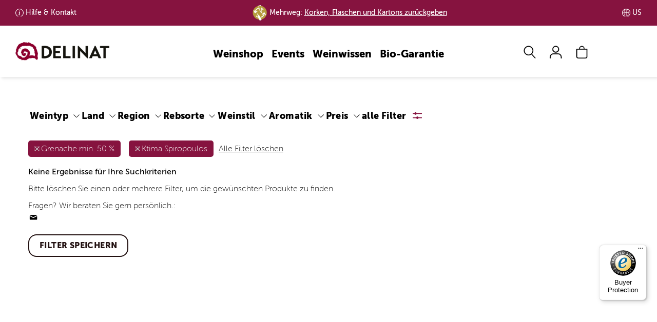

--- FILE ---
content_type: text/html; charset=UTF-8
request_url: https://www.delinat.com/weine/grenache/ktima-spiropoulos
body_size: 83299
content:




<!DOCTYPE html>
<html lang="de" class="no-js">
<head>
    
<link rel="preconnect" href="//www.googletagmanager.com" >
<link rel="dns-prefetch" href="//www.googletagmanager.com">
<link rel="preconnect" href="//www.google.com" >
<link rel="dns-prefetch" href="//www.google.com">
<link rel="preconnect" href="//www.facebook.com" >
<link rel="dns-prefetch" href="//www.facebook.com">
<link rel="preconnect" href="//www.dwin1.com" >
<link rel="dns-prefetch" href="//www.dwin1.com">
<link rel="preconnect" href="//widgets.trustedshops.com" >
<link rel="dns-prefetch" href="//widgets.trustedshops.com">
<link rel="preconnect" href="//unpkg.com" >
<link rel="dns-prefetch" href="//unpkg.com">
<link rel="preconnect" href="//s.pinimg.com" >
<link rel="dns-prefetch" href="//s.pinimg.com">
<link rel="preconnect" href="//pagead2.googlesyndication.com" >
<link rel="dns-prefetch" href="//pagead2.googlesyndication.com">
<link rel="preconnect" href="//lantern.roeyecdn.com" >
<link rel="dns-prefetch" href="//lantern.roeyecdn.com">
<link rel="preconnect" href="//lantern.roeye.com" >
<link rel="dns-prefetch" href="//lantern.roeye.com">
<link rel="preconnect" href="//googleads.g.doubleclick.net" >
<link rel="dns-prefetch" href="//googleads.g.doubleclick.net">
<link rel="preconnect" href="//edge.cookiefirst.com" >
<link rel="dns-prefetch" href="//edge.cookiefirst.com">
<link rel="preconnect" href="//ct.pinterest.com">
<link rel="dns-prefetch" href="//ct.pinterest.com">
<link rel="preconnect" href="//consent.cookiefirst.com">
<link rel="dns-prefetch" href="//consent.cookiefirst.com">
<link rel="preconnect" href="//connect.facebook.net">
<link rel="dns-prefetch" href="//connect.facebook.net">
<link rel="preconnect" href="//bat.bing.com">
<link rel="dns-prefetch" href="//bat.bing.com">
<link rel="preconnect" href="//app.cookiefirst.com">
<link rel="dns-prefetch" href="//app.cookiefirst.com">
<link rel="preconnect" href="//api2.ehi-siegel.de">
<link rel="dns-prefetch" href="//api2.ehi-siegel.de">


<meta charset="UTF-8">
<meta name="viewport" content="width=device-width, initial-scale=1">
<title>Weinsuche | Delinat</title>

<meta name="description" content="">
    <meta name="robots" content="noindex">


<meta name="theme-color" content="#000">
<meta name="google-site-verification" content="lkpHtacXoNe3u2Jj0VBCIJpFFLNkgCjNneX1YThqCJ0" />
<meta name="facebook-domain-verification" content="piwvnb4y4urgabaky2ibvoyudxwjf4" />
<meta name="p:domain_verify" content="60c640147e76db867e12b0a9f1c30628"/>
<meta property="fb:admins" 		content="522440278"/>
<meta property="fb:app_id" 		content="118456801508099"/>
<meta property="og:site_name" 	content="Delinat - Wein aus reicher Natur"/>
<meta property="og:type" 		content="website" />
<meta property="og:url" 		content="https://www.delinat.com/weine">
<meta property="og:title" 		content="Weinsuche | Delinat" />
<meta property="og:description" content=""" />
<meta property="og:image:secure_url" content="" />
<meta property="og:image" 		content="" />



<meta name = "twitter:card" 		content="summary">
<meta name = "twitter:site" 		content="@delinat">
<meta name = "twitter:title" 		content="Weinsuche | Delinat">
<meta name = "twitter:description" 	content="">
<meta name = "twitter:image" 		content="">

<meta name="rcCode" content="250"/>


                <link rel="preload" href="/fonts/MuseoSans_100-webfont.woff2" as="font" type="font/woff2" crossorigin>
<link rel="preload" href="/fonts/MuseoSans_900-webfont.woff2" as="font" type="font/woff2" crossorigin>

<style>
	.icon-auszeichnung:before{content:"\e900";color:#8a2b48}.icon-instagram:before{content:"\e929"}.icon-globus:before{content:"\e923"}.icon-analysis:before{content:"\e902"}.icon-arrow-down:before{content:"\e901"}.icon-arrow-left:before{content:"\e903"}.icon-arrow-right:before{content:"\e904"}.icon-arrow-up:before{content:"\e905";color:#504d47}.icon-barrel:before{content:"\e906"}.icon-benefit:before{content:"\e907"}.icon-biogarantie:before{content:"\e908"}.icon-book:before{content:"\e909"}.icon-bookmark:before{content:"\e90a"}.icon-bottle-glass:before{content:"\e90b"}.icon-calendar:before{content:"\e90c"}.icon-camera:before{content:"\e90d"}.icon-caret-down:before{content:"\e90e"}.icon-caret-up:before{content:"\e90f"}.icon-cart:before{content:"\e910"}.icon-check:before{content:"\e911"}.icon-chevron-with-circle-down:before{content:"\e912"}.icon-chevron-with-circle-left:before{content:"\e913"}.icon-chevron-with-circle-right:before{content:"\e914"}.icon-chevron-with-circle-up:before{content:"\e915"}.icon-close:before{content:"\e916";color:#504d47}.icon-cross:before{content:"\e917"}.icon-data:before{content:"\e918"}.icon-email:before{content:"\e919"}.icon-facebook:before{content:"\e91a"}.icon-fax:before{content:"\e91b"}.icon-files:before{content:"\e91c"}.icon-filter:before{content:"\e91d"}.icon-flag:before{content:"\e91e"}.icon-food:before{content:"\e91f"}.icon-gift:before{content:"\e920"}.icon-glass:before{content:"\e921"}.icon-globe:before{content:"\e922"}.icon-google:before{content:"\e924"}.icon-grapes:before{content:"\e925"}.icon-hat:before{content:"\e926"}.icon-id:before{content:"\e927"}.icon-info:before{content:"\e928"}.icon-internet:before{content:"\e92a"}.icon-leaf:before{content:"\e92b"}.icon-legal:before{content:"\e92c";color:#8b002d}.icon-link:before{content:"\e92d";color:#a6aa3d}.icon-mail:before{content:"\e92e"}.icon-menu:before{content:"\e92f"}.icon-merkliste-outline:before{content:"\e930"}.icon-merkliste:before{content:"\e931"}.icon-pencil:before{content:"\e932"}.icon-phone:before{content:"\e933"}.icon-placemark:before{content:"\e934"}.icon-play:before{content:"\e935"}.icon-schnecke:before{content:"\e936"}.icon-search:before{content:"\e937"}.icon-speech-bubble:before{content:"\e938"}.icon-standorte:before{content:"\e939"}.icon-star-1-quarter:before{content:"\e93a"}.icon-star-3-quarter:before{content:"\e93b"}.icon-star-empty:before{content:"\e93c"}.icon-star-full:before{content:"\e93d"}.icon-star-half:before{content:"\e93e"}.icon-tablet:before{content:"\e93f"}.icon-twitter:before{content:"\e940"}.icon-user:before{content:"\e941"}.icon-vergleich-empty:before{content:"\e942"}.icon-vergleich:before{content:"\e943"}.icon-verschluss:before{content:"\e944";color:#8b002d}.icon-weinsuche-trauben:before{content:"\e945"}.icon-wimpel:before{content:"\e946"}.icon-zoom:before{content:"\e947"}.icon-arrow-down-after:after{content:"\e901"}.icon-arrow-right-after:after{content:"\e904"}svg .icon{-webkit-transform:translateZ(0);transform:translateZ(0);-webkit-transition-duration:.3s;transition-duration:.3s;-webkit-transition-property:-webkit-transform;transition-property:-webkit-transform;transition-property:transform;transition-property:transform,-webkit-transform;-webkit-transition-timing-function:ease-out;transition-timing-function:ease-out}@-webkit-keyframes icon-pop{50%{-webkit-transform:scale(1.2);transform:scale(1.2)}}@keyframes icon-pop{50%{-webkit-transform:scale(1.2);transform:scale(1.2)}}@-webkit-keyframes hover-pulse{25%{-webkit-transform:scale(1.05);transform:scale(1.05)}75%{-webkit-transform:scale(.95);transform:scale(.95)}}@keyframes hover-pulse{25%{-webkit-transform:scale(1.05);transform:scale(1.05)}75%{-webkit-transform:scale(.95);transform:scale(.95)}}/*! normalize.css v8.0.1 | MIT License | github.com/necolas/normalize.css */html{line-height:1.15;-webkit-text-size-adjust:100%}body{margin:0}main{display:block}h1{font-size:2em;margin:.67em 0}hr{-webkit-box-sizing:content-box;box-sizing:content-box;height:0;overflow:visible}pre{font-family:monospace,monospace;font-size:1em}a{background-color:transparent}abbr[title]{border-bottom:none;text-decoration:underline;-webkit-text-decoration:underline dotted;text-decoration:underline dotted}b,strong{font-weight:bolder}code,kbd,samp{font-family:monospace,monospace;font-size:1em}small{font-size:80%}sub,sup{font-size:75%;line-height:0;position:relative;vertical-align:baseline}sub{bottom:-.25em}sup{top:-.5em}img{border-style:none}button,input,optgroup,select,textarea{font-family:inherit;font-size:100%;line-height:1.15;margin:0}button,input{overflow:visible}button,select{text-transform:none}[type=button],[type=reset],[type=submit],button{-webkit-appearance:button}[type=button]::-moz-focus-inner,[type=reset]::-moz-focus-inner,[type=submit]::-moz-focus-inner,button::-moz-focus-inner{border-style:none;padding:0}[type=button]:-moz-focusring,[type=reset]:-moz-focusring,[type=submit]:-moz-focusring,button:-moz-focusring{outline:1px dotted ButtonText}fieldset{padding:.35em .75em .625em}legend{-webkit-box-sizing:border-box;box-sizing:border-box;color:inherit;display:table;max-width:100%;padding:0;white-space:normal}progress{vertical-align:baseline}textarea{overflow:auto}[type=checkbox],[type=radio]{-webkit-box-sizing:border-box;box-sizing:border-box;padding:0}[type=number]::-webkit-inner-spin-button,[type=number]::-webkit-outer-spin-button{height:auto}[type=search]{-webkit-appearance:textfield;outline-offset:-2px}[type=search]::-webkit-search-decoration{-webkit-appearance:none}::-webkit-file-upload-button{-webkit-appearance:button;font:inherit}details{display:block}summary{display:list-item}template{display:none}[hidden]{display:none}@font-face{font-family:"Museo Sans";src:url(/fonts/MuseoSans_100-webfont.eot);src:url(/fonts/MuseoSans_100-webfont.eot?#iefix) format("embedded-opentype"),url(/fonts/MuseoSans_100-webfont.woff2) format("woff2"),url(/fonts/MuseoSans_100-webfont.woff) format("woff"),url(/fonts/MuseoSans_100-webfont.ttf) format("truetype"),url(/fonts/MuseoSans_100-webfont.svg#museo_sans100) format("svg");font-weight:400;font-style:normal;font-display:swap}@font-face{font-family:"Museo Sans";src:url(/fonts/MuseoSans_500-webfont.eot);src:url(/fonts/MuseoSans_500-webfont.eot?#iefix) format("embedded-opentype"),url(/fonts/MuseoSans_500-webfont.woff2) format("woff2"),url(/fonts/MuseoSans_500-webfont.woff) format("woff"),url(/fonts/MuseoSans_500-webfont.ttf) format("truetype"),url(/fonts/MuseoSans_500-webfont.svg#museo_sans500) format("svg");font-weight:700;font-style:normal;font-display:swap}@font-face{font-family:"Museo Sans";src:url(/fonts/MuseoSans_900-webfont.eot);src:url(/fonts/MuseoSans_900-webfont.eot?#iefix) format("embedded-opentype"),url(/fonts/MuseoSans_900-webfont.woff2) format("woff2"),url(/fonts/MuseoSans_900-webfont.woff) format("woff"),url(/fonts/MuseoSans_900-webfont.ttf) format("truetype"),url(/fonts/MuseoSans_900-webfont.svg#museo_sans900) format("svg");font-weight:900;font-style:normal;font-display:swap}@font-face{font-family:'Museo Sans Condensed';src:url(/fonts/MuseoSansCnd-300-webfont.woff2) format('woff2'),url(/fonts/MuseoSansCnd-300-webfont.woff) format('woff');font-weight:400;font-style:normal;font-display:swap}@font-face{font-family:'Museo Sans Condensed';src:url(/fonts/MuseoSansCnd-900-webfont.woff2) format('woff2'),url(/fonts/MuseoSansCnd-900-webfont.woff) format('woff');font-weight:700;font-style:normal;font-display:swap}*{-webkit-box-sizing:border-box;box-sizing:border-box}:after,:before{-webkit-box-sizing:border-box;box-sizing:border-box}:root{--breakpoint-lg:1200px;--breakpoint-md:992px;--breakpoint-sm:768px;--breakpoint-xs:0}body{font-family:"Museo Sans",Arial,sans-serif;font-size:16px;line-height:1.42857143;color:#000;background-color:#fff}main{min-height:800px;margin-top:67px;padding:30px 0 25px}main.header-img{margin-top:0;padding:0 0 25px}main .content .row-main{padding-top:15px}main .content h1{margin-top:0}.page-nkg main{padding-top:0}.aside>div{padding-top:15px;margin-top:15px;border-top:1px solid #bfbfbf}.aside div.section{padding-bottom:15px;margin-bottom:15px;border-bottom:1px solid #bfbfbf}.aside .btn{margin:15px 0}@media (min-width:992px){.aside>div{margin:0;padding:0;border:none}.aside h3{margin-top:0;line-height:48px}}.aside .social-icons i{font-size:24px}@media (min-width:992px){main{margin-top:100px}main.header-img{margin-top:0}}.h1,.h2,.h3,.h4,.h5,.h6,h1,h2,h3,h4,h5,h6{font-family:'Museo Sans Condensed';font-weight:900;line-height:1.1;color:#000}.h1 .small,.h1 small,.h2 .small,.h2 small,.h3 .small,.h3 small,.h4 .small,.h4 small,.h5 .small,.h5 small,.h6 .small,.h6 small,h1 .small,h1 small,h2 .small,h2 small,h3 .small,h3 small,h4 .small,h4 small,h5 .small,h5 small,h6 .small,h6 small{font-weight:400;line-height:1;color:#777}h1,h2{font-weight:700}.h1,.h2,.h3,h1,h2,h3{margin-top:22px;margin-bottom:11px}.h1 .small,.h1 small,.h2 .small,.h2 small,.h3 .small,.h3 small,h1 .small,h1 small,h2 .small,h2 small,h3 .small,h3 small{font-size:65%}.h4,.h5,.h6,h4,h5,h6{margin-top:11px;margin-bottom:11px}.h4 .small,.h4 small,.h5 .small,.h5 small,.h6 .small,.h6 small,h4 .small,h4 small,h5 .small,h5 small,h6 .small,h6 small{font-size:75%}.h1,h1{font-size:30px}.h2,h2{font-size:24px}.h3,h3{font-size:22px}.h4,h4{font-size:22px}.h5,h5{font-size:18px}.h6,h6{font-size:16px}@media (min-width:992px){.h1,h1{font-size:48px}.h2,h2{font-size:40px}.h3,h3{font-size:24px}}p{margin:0 0 11px}ol,ul{margin-top:0;margin-bottom:11px}ol ol,ol ul,ul ol,ul ul{margin-bottom:0}.link-underline{width:150px;margin:20px auto;border-bottom:2px solid transparent;text-align:center}.link-underline a{display:block;font-family:'Museo Sans';text-transform:uppercase;text-decoration:none;font-weight:900;font-size:16px;line-height:19px;letter-spacing:.4px}.link-underline:after{content:'';display:block;width:100%;height:2px;background-color:currentColor}.link-underline.active,.link-underline:active,.link-underline:hover{border-color:currentColor}.link-underline.active a,.link-underline:active a,.link-underline:hover a{text-decoration:none;border:none}ul.links{display:-webkit-box;display:-ms-flexbox;display:flex;-ms-flex-wrap:wrap;flex-wrap:wrap;-webkit-box-pack:space-evenly;-ms-flex-pack:space-evenly;justify-content:space-evenly;margin:30px 0 30px}ul.links li.link-underline{margin-bottom:30px}.list-unstyled{padding-left:0;list-style:none}.list-inline{padding-left:0;list-style:none;margin-left:-5px}.list-inline>li{display:inline-block;padding-left:5px;padding-right:5px}.container{margin-right:auto;margin-left:auto;padding-left:9px;padding-right:9px}@media (min-width:768px){.container{width:738px}}@media (min-width:992px){.container{width:958px}}@media (min-width:1200px){.container{width:1188px}}.container-fluid{margin-right:auto;margin-left:auto;padding-left:9px;padding-right:9px}.row{margin-left:-9px;margin-right:-9px}.col-lg-1,.col-lg-10,.col-lg-11,.col-lg-12,.col-lg-2,.col-lg-3,.col-lg-4,.col-lg-5,.col-lg-6,.col-lg-7,.col-lg-8,.col-lg-9,.col-md-1,.col-md-10,.col-md-11,.col-md-12,.col-md-2,.col-md-3,.col-md-4,.col-md-5,.col-md-6,.col-md-7,.col-md-8,.col-md-9,.col-sm-1,.col-sm-10,.col-sm-11,.col-sm-12,.col-sm-2,.col-sm-3,.col-sm-4,.col-sm-5,.col-sm-6,.col-sm-7,.col-sm-8,.col-sm-9,.col-xs-1,.col-xs-10,.col-xs-11,.col-xs-12,.col-xs-2,.col-xs-3,.col-xs-4,.col-xs-5,.col-xs-6,.col-xs-7,.col-xs-8,.col-xs-9{position:relative;min-height:1px;padding-left:9px;padding-right:9px}.col-xs-1,.col-xs-10,.col-xs-11,.col-xs-12,.col-xs-2,.col-xs-3,.col-xs-4,.col-xs-5,.col-xs-6,.col-xs-7,.col-xs-8,.col-xs-9{float:left}.col-xs-12{width:100%}.col-xs-11{width:91.66666667%}.col-xs-10{width:83.33333333%}.col-xs-9{width:75%}.col-xs-8{width:66.66666667%}.col-xs-7{width:58.33333333%}.col-xs-6{width:50%}.col-xs-5{width:41.66666667%}.col-xs-4{width:33.33333333%}.col-xs-3{width:25%}.col-xs-2{width:16.66666667%}.col-xs-1{width:8.33333333%}.col-xs-pull-12{right:100%}.col-xs-pull-11{right:91.66666667%}.col-xs-pull-10{right:83.33333333%}.col-xs-pull-9{right:75%}.col-xs-pull-8{right:66.66666667%}.col-xs-pull-7{right:58.33333333%}.col-xs-pull-6{right:50%}.col-xs-pull-5{right:41.66666667%}.col-xs-pull-4{right:33.33333333%}.col-xs-pull-3{right:25%}.col-xs-pull-2{right:16.66666667%}.col-xs-pull-1{right:8.33333333%}.col-xs-pull-0{right:auto}.col-xs-push-12{left:100%}.col-xs-push-11{left:91.66666667%}.col-xs-push-10{left:83.33333333%}.col-xs-push-9{left:75%}.col-xs-push-8{left:66.66666667%}.col-xs-push-7{left:58.33333333%}.col-xs-push-6{left:50%}.col-xs-push-5{left:41.66666667%}.col-xs-push-4{left:33.33333333%}.col-xs-push-3{left:25%}.col-xs-push-2{left:16.66666667%}.col-xs-push-1{left:8.33333333%}.col-xs-push-0{left:auto}.col-xs-offset-12{margin-left:100%}.col-xs-offset-11{margin-left:91.66666667%}.col-xs-offset-10{margin-left:83.33333333%}.col-xs-offset-9{margin-left:75%}.col-xs-offset-8{margin-left:66.66666667%}.col-xs-offset-7{margin-left:58.33333333%}.col-xs-offset-6{margin-left:50%}.col-xs-offset-5{margin-left:41.66666667%}.col-xs-offset-4{margin-left:33.33333333%}.col-xs-offset-3{margin-left:25%}.col-xs-offset-2{margin-left:16.66666667%}.col-xs-offset-1{margin-left:8.33333333%}.col-xs-offset-0{margin-left:0}@media (min-width:768px){.col-sm-1,.col-sm-10,.col-sm-11,.col-sm-12,.col-sm-2,.col-sm-3,.col-sm-4,.col-sm-5,.col-sm-6,.col-sm-7,.col-sm-8,.col-sm-9{float:left}.col-sm-12{width:100%}.col-sm-11{width:91.66666667%}.col-sm-10{width:83.33333333%}.col-sm-9{width:75%}.col-sm-8{width:66.66666667%}.col-sm-7{width:58.33333333%}.col-sm-6{width:50%}.col-sm-5{width:41.66666667%}.col-sm-4{width:33.33333333%}.col-sm-3{width:25%}.col-sm-2{width:16.66666667%}.col-sm-1{width:8.33333333%}.col-sm-pull-12{right:100%}.col-sm-pull-11{right:91.66666667%}.col-sm-pull-10{right:83.33333333%}.col-sm-pull-9{right:75%}.col-sm-pull-8{right:66.66666667%}.col-sm-pull-7{right:58.33333333%}.col-sm-pull-6{right:50%}.col-sm-pull-5{right:41.66666667%}.col-sm-pull-4{right:33.33333333%}.col-sm-pull-3{right:25%}.col-sm-pull-2{right:16.66666667%}.col-sm-pull-1{right:8.33333333%}.col-sm-pull-0{right:auto}.col-sm-push-12{left:100%}.col-sm-push-11{left:91.66666667%}.col-sm-push-10{left:83.33333333%}.col-sm-push-9{left:75%}.col-sm-push-8{left:66.66666667%}.col-sm-push-7{left:58.33333333%}.col-sm-push-6{left:50%}.col-sm-push-5{left:41.66666667%}.col-sm-push-4{left:33.33333333%}.col-sm-push-3{left:25%}.col-sm-push-2{left:16.66666667%}.col-sm-push-1{left:8.33333333%}.col-sm-push-0{left:auto}.col-sm-offset-12{margin-left:100%}.col-sm-offset-11{margin-left:91.66666667%}.col-sm-offset-10{margin-left:83.33333333%}.col-sm-offset-9{margin-left:75%}.col-sm-offset-8{margin-left:66.66666667%}.col-sm-offset-7{margin-left:58.33333333%}.col-sm-offset-6{margin-left:50%}.col-sm-offset-5{margin-left:41.66666667%}.col-sm-offset-4{margin-left:33.33333333%}.col-sm-offset-3{margin-left:25%}.col-sm-offset-2{margin-left:16.66666667%}.col-sm-offset-1{margin-left:8.33333333%}.col-sm-offset-0{margin-left:0}}@media (min-width:992px){.col-md-1,.col-md-10,.col-md-11,.col-md-12,.col-md-2,.col-md-3,.col-md-4,.col-md-5,.col-md-6,.col-md-7,.col-md-8,.col-md-9{float:left}.col-md-12{width:100%}.col-md-11{width:91.66666667%}.col-md-10{width:83.33333333%}.col-md-9{width:75%}.col-md-8{width:66.66666667%}.col-md-7{width:58.33333333%}.col-md-6{width:50%}.col-md-5{width:41.66666667%}.col-md-4{width:33.33333333%}.col-md-3{width:25%}.col-md-2{width:16.66666667%}.col-md-1{width:8.33333333%}.col-md-pull-12{right:100%}.col-md-pull-11{right:91.66666667%}.col-md-pull-10{right:83.33333333%}.col-md-pull-9{right:75%}.col-md-pull-8{right:66.66666667%}.col-md-pull-7{right:58.33333333%}.col-md-pull-6{right:50%}.col-md-pull-5{right:41.66666667%}.col-md-pull-4{right:33.33333333%}.col-md-pull-3{right:25%}.col-md-pull-2{right:16.66666667%}.col-md-pull-1{right:8.33333333%}.col-md-pull-0{right:auto}.col-md-push-12{left:100%}.col-md-push-11{left:91.66666667%}.col-md-push-10{left:83.33333333%}.col-md-push-9{left:75%}.col-md-push-8{left:66.66666667%}.col-md-push-7{left:58.33333333%}.col-md-push-6{left:50%}.col-md-push-5{left:41.66666667%}.col-md-push-4{left:33.33333333%}.col-md-push-3{left:25%}.col-md-push-2{left:16.66666667%}.col-md-push-1{left:8.33333333%}.col-md-push-0{left:auto}.col-md-offset-12{margin-left:100%}.col-md-offset-11{margin-left:91.66666667%}.col-md-offset-10{margin-left:83.33333333%}.col-md-offset-9{margin-left:75%}.col-md-offset-8{margin-left:66.66666667%}.col-md-offset-7{margin-left:58.33333333%}.col-md-offset-6{margin-left:50%}.col-md-offset-5{margin-left:41.66666667%}.col-md-offset-4{margin-left:33.33333333%}.col-md-offset-3{margin-left:25%}.col-md-offset-2{margin-left:16.66666667%}.col-md-offset-1{margin-left:8.33333333%}.col-md-offset-0{margin-left:0}}@media (min-width:1200px){.col-lg-1,.col-lg-10,.col-lg-11,.col-lg-12,.col-lg-2,.col-lg-3,.col-lg-4,.col-lg-5,.col-lg-6,.col-lg-7,.col-lg-8,.col-lg-9{float:left}.col-lg-12{width:100%}.col-lg-11{width:91.66666667%}.col-lg-10{width:83.33333333%}.col-lg-9{width:75%}.col-lg-8{width:66.66666667%}.col-lg-7{width:58.33333333%}.col-lg-6{width:50%}.col-lg-5{width:41.66666667%}.col-lg-4{width:33.33333333%}.col-lg-3{width:25%}.col-lg-2{width:16.66666667%}.col-lg-1{width:8.33333333%}.col-lg-pull-12{right:100%}.col-lg-pull-11{right:91.66666667%}.col-lg-pull-10{right:83.33333333%}.col-lg-pull-9{right:75%}.col-lg-pull-8{right:66.66666667%}.col-lg-pull-7{right:58.33333333%}.col-lg-pull-6{right:50%}.col-lg-pull-5{right:41.66666667%}.col-lg-pull-4{right:33.33333333%}.col-lg-pull-3{right:25%}.col-lg-pull-2{right:16.66666667%}.col-lg-pull-1{right:8.33333333%}.col-lg-pull-0{right:auto}.col-lg-push-12{left:100%}.col-lg-push-11{left:91.66666667%}.col-lg-push-10{left:83.33333333%}.col-lg-push-9{left:75%}.col-lg-push-8{left:66.66666667%}.col-lg-push-7{left:58.33333333%}.col-lg-push-6{left:50%}.col-lg-push-5{left:41.66666667%}.col-lg-push-4{left:33.33333333%}.col-lg-push-3{left:25%}.col-lg-push-2{left:16.66666667%}.col-lg-push-1{left:8.33333333%}.col-lg-push-0{left:auto}.col-lg-offset-12{margin-left:100%}.col-lg-offset-11{margin-left:91.66666667%}.col-lg-offset-10{margin-left:83.33333333%}.col-lg-offset-9{margin-left:75%}.col-lg-offset-8{margin-left:66.66666667%}.col-lg-offset-7{margin-left:58.33333333%}.col-lg-offset-6{margin-left:50%}.col-lg-offset-5{margin-left:41.66666667%}.col-lg-offset-4{margin-left:33.33333333%}.col-lg-offset-3{margin-left:25%}.col-lg-offset-2{margin-left:16.66666667%}.col-lg-offset-1{margin-left:8.33333333%}.col-lg-offset-0{margin-left:0}}.nav-tabs .dropdown-menu{margin-top:-1px;border-top-right-radius:0;border-top-left-radius:0}body{padding-top:45px}header{-webkit-transition:top .6s ease-in-out;transition:top .6s ease-in-out}body.nav-up header{top:-45px}@media (min-width:992px){body{padding-top:45px}body.nav-up header{top:-45px}}@media (min-width:1200px){body{padding-top:50px}body.nav-up header{top:-50px}}#nav-top-bar{padding:0 1.5%;background:#86133F;font-size:14px;font-weight:700;color:#fff}#nav-top-bar ul{display:-webkit-box;display:-ms-flexbox;display:flex;-ms-flex-wrap:nowrap;flex-wrap:nowrap;-webkit-box-pack:center;-ms-flex-pack:center;justify-content:center;-webkit-box-align:center;-ms-flex-align:center;align-items:center;margin:0}#nav-top-bar ul li{display:inline-block;line-height:45px}#nav-top-bar ul li a{padding-left:20px;background-repeat:no-repeat;background-size:16px;color:#fff}#nav-top-bar ul li a:hover{text-decoration:none}#nav-top-bar ul li.land,#nav-top-bar ul li.lieferung{display:none}#nav-top-bar ul li.kundenservice.info a{background-image:url("data:image/svg+xml,%3Csvg xmlns='http://www.w3.org/2000/svg' width='16' height='16' fill='%23fff' viewBox='0 0 16 16'%3E%3Cpath d='M8 15A7 7 0 1 1 8 1a7 7 0 0 1 0 14zm0 1A8 8 0 1 0 8 0a8 8 0 0 0 0 16z'/%3E%3Cpath d='m8.93 6.588-2.29.287-.082.38.45.083c.294.07.352.176.288.469l-.738 3.468c-.194.897.105 1.319.808 1.319.545 0 1.178-.252 1.465-.598l.088-.416c-.2.176-.492.246-.686.246-.275 0-.375-.193-.304-.533L8.93 6.588zM9 4.5a1 1 0 1 1-2 0 1 1 0 0 1 2 0z'/%3E%3C/svg%3E")}#nav-top-bar ul li.kundenservice.telefon a{background-image:url("data:image/svg+xml,%3Csvg xmlns='http://www.w3.org/2000/svg' width='16' height='16' fill='%23fff' viewBox='0 0 16 16'%3E%3Cpath d='M3.654 1.328a.678.678 0 0 0-1.015-.063L1.605 2.3c-.483.484-.661 1.169-.45 1.77a17.568 17.568 0 0 0 4.168 6.608 17.569 17.569 0 0 0 6.608 4.168c.601.211 1.286.033 1.77-.45l1.034-1.034a.678.678 0 0 0-.063-1.015l-2.307-1.794a.678.678 0 0 0-.58-.122l-2.19.547a1.745 1.745 0 0 1-1.657-.459L5.482 8.062a1.745 1.745 0 0 1-.46-1.657l.548-2.19a.678.678 0 0 0-.122-.58L3.654 1.328zM1.884.511a1.745 1.745 0 0 1 2.612.163L6.29 2.98c.329.423.445.974.315 1.494l-.547 2.19a.678.678 0 0 0 .178.643l2.457 2.457a.678.678 0 0 0 .644.178l2.189-.547a1.745 1.745 0 0 1 1.494.315l2.306 1.794c.829.645.905 1.87.163 2.611l-1.034 1.034c-.74.74-1.846 1.065-2.877.702a18.634 18.634 0 0 1-7.01-4.42 18.634 18.634 0 0 1-4.42-7.009c-.362-1.03-.037-2.137.703-2.877L1.885.511z'/%3E%3C/svg%3E")}#nav-top-bar ul li.land a{background-image:url("data:image/svg+xml,%3Csvg xmlns='http://www.w3.org/2000/svg' fill='%23fff' width='16.758' height='16.751' viewBox='0 0 16.758 16.751'%3E%3Cg id='Gruppe_3147' data-name='Gruppe 3147' transform='translate(-1350.119 -363.124)'%3E%3Cpath id='Pfad_980' data-name='Pfad 980' d='M8.475,16.848a8.374,8.374,0,1,1,8.374-8.374A8.384,8.384,0,0,1,8.475,16.848ZM8.475.9a7.574,7.574,0,1,0,7.574,7.574A7.583,7.583,0,0,0,8.475.9Z' transform='translate(1350.025 363.026)' fill='%23fff'/%3E%3Cpath id='Vereinigungsmenge_7' data-name='Vereinigungsmenge 7' d='M25008.377,12489.749h0a8.375,8.375,0,1,1,0-16.751h.014a8.375,8.375,0,0,1,0,16.751h-.012Zm-.4-.845v-7.53c-1.174.006-2.342.075-3.5.188a13.871,13.871,0,0,0,.289,2.68.051.051,0,0,1,0,.017c.008.037.016.073.025.11a9.718,9.718,0,0,0,.889,2.454A3.727,3.727,0,0,0,25007.977,12488.9Zm.8,0a3.71,3.71,0,0,0,2.291-2.081,9.231,9.231,0,0,0,.729-1.812.1.1,0,0,1,.008-.024c.008-.034.018-.067.027-.1a13.218,13.218,0,0,0,.447-3.323c-1.16-.113-2.336-.183-3.5-.188Zm3-1.7a6.7,6.7,0,0,1-.936,1.337,7.613,7.613,0,0,0,5.074-6.436c-.936-.182-1.885-.332-2.832-.451A12.4,12.4,0,0,1,25011.781,12487.2Zm-10.943-5.1a7.6,7.6,0,0,0,5.074,6.436c-.105-.114-.207-.235-.307-.364,0,0,0,0,0,0-.027-.035-.055-.07-.08-.106a.451.451,0,0,1-.027-.037c-.023-.031-.045-.062-.066-.093l-.035-.051-.051-.073-.031-.047c-.023-.035-.045-.07-.068-.105-.01-.015-.018-.029-.027-.044s-.037-.06-.055-.09c-.008-.011-.014-.022-.021-.033l-.07-.122c-.008-.013-.014-.024-.021-.036-.023-.044-.049-.088-.072-.133a12.3,12.3,0,0,1-1.307-5.55Q25002.249,12481.829,25000.838,12482.1Zm10.943-6.561a12.335,12.335,0,0,1,1.3,5.306c.967.112,1.92.264,2.869.445a7.59,7.59,0,0,0-5.105-7.082A6.83,6.83,0,0,1,25011.781,12475.541Zm-10.975,5.751c.949-.182,1.908-.333,2.869-.445a12.251,12.251,0,0,1,1.3-5.306,6.578,6.578,0,0,1,.936-1.331A7.584,7.584,0,0,0,25000.807,12481.292Zm7.975-.722c1.166.013,2.334.075,3.49.188a12.466,12.466,0,0,0-.7-3.708,8.481,8.481,0,0,0-.5-1.127,3.708,3.708,0,0,0-2.291-2.08Zm-4.3.188c1.168-.113,2.328-.176,3.5-.188v-6.727a3.725,3.725,0,0,0-2.3,2.08,8.331,8.331,0,0,0-.4.862l0,0-.053.137a.1.1,0,0,0-.008.021l-.047.125a.172.172,0,0,0-.01.029c-.012.027-.02.056-.029.083a12.541,12.541,0,0,0-.641,3.38.148.148,0,0,0,0,.029c0,.012,0,.024,0,.036Z' transform='translate(-23649.877 -12109.874)'/%3E%3C/g%3E%3C/svg%3E%0A")}ul.menu>li>a{display:block;padding:3px 8px;position:relative;font-weight:900;font-size:20px;color:#000;line-height:50px;text-decoration:none}ul.menu>li>a.service{font-size:18px;font-weight:300;letter-spacing:.72px}#navbar-main{display:-webkit-box;display:-ms-flexbox;display:flex;-ms-flex-wrap:nowrap;flex-wrap:nowrap;-webkit-box-pack:justify;-ms-flex-pack:justify;justify-content:space-between;-webkit-box-align:center;-ms-flex-align:center;align-items:center;width:100%;background:rgba(255,255,255,.8);border:0;margin:0;padding:11px 5% 11px;-webkit-backdrop-filter:blur(10px);backdrop-filter:blur(10px)}#navbar-main.active{background:#fff}#navbar-main>.logo,#navbar-main>.nav-account,#navbar-main>.nav-burger{width:40px;height:45px;display:-webkit-box;display:-ms-flexbox;display:flex;-webkit-box-align:center;-ms-flex-align:center;align-items:center}#navbar-main>.nav-account{width:calc(100% - 80px)}#navbar-main ul.menu{display:none}#navbar-main ul.menu>li>a{display:inline-block;vertical-align:middle;-webkit-transform:perspective(1px) translateZ(0);transform:perspective(1px) translateZ(0);-webkit-box-shadow:0 0 1px transparent;box-shadow:0 0 1px transparent;position:relative;overflow:hidden}#navbar-main ul.menu>li>a:before{content:"";position:absolute;z-index:-1;left:51%;right:51%;bottom:0;background:currentColor;height:2px;-webkit-transition-property:left,right;transition-property:left,right;-webkit-transition-duration:.3s;transition-duration:.3s;-webkit-transition-timing-function:ease-out;transition-timing-function:ease-out}#navbar-main ul.menu>li>a:active:before,#navbar-main ul.menu>li>a:focus:before,#navbar-main ul.menu>li>a:hover:before{left:0;right:0;background:#000}#navbar-main .nav-account ul{display:-webkit-box;display:-ms-flexbox;display:flex;-ms-flex-wrap:nowrap;flex-wrap:nowrap;gap:0;-webkit-box-pack:center;-ms-flex-pack:center;justify-content:center;-webkit-box-align:center;-ms-flex-align:center;align-items:center;width:100%;margin:0}#navbar-main .nav-account li a{position:relative;display:-webkit-box;display:-ms-flexbox;display:flex;height:45px;-webkit-box-align:center;-ms-flex-align:center;align-items:center;padding:0 9px}#navbar-main .nav-account li.nav-top-user a .svg-user-loggedin{position:absolute;right:-5px;top:3px;width:20px;height:20px}#navbar-main .nav-account li:last-child a{padding-right:0}#navbar-main .nav-burger{-webkit-box-pack:right;-ms-flex-pack:right;justify-content:right}#navbar-main .nav-burger a{display:-webkit-box;display:-ms-flexbox;display:flex;-webkit-box-pack:right;-ms-flex-pack:right;justify-content:right;-webkit-box-align:center;-ms-flex-align:center;align-items:center;height:45px}#navbar-main .nav-burger a svg.icon{width:40px;height:30px;stroke-width:0}#navbar-main svg.icon{width:27px;height:27px}@media (min-width:768px){#nav-top-bar{padding:0 3%}#navbar-main{padding:11px 3% 11px}#nav-top-bar ul{-webkit-box-pack:justify;-ms-flex-pack:justify;justify-content:space-between}#nav-top-bar ul li.kundenservice,#nav-top-bar ul li.land{display:inline-block}#nav-top-bar ul li.lieferung{display:block;text-align:center}#nav-top-bar ul li.land{text-align:right}#nav-top-bar ul li>a{line-height:40px}#navbar-main>.logo,#navbar-main>.nav-account,#navbar-main>.nav-burger{width:25%}#navbar-main>.logo{width:50%}#navbar-main>.logo img{width:186px;height:auto}#navbar-main>.nav-account{width:35%;-webkit-box-align:center;-ms-flex-align:center;align-items:center;-webkit-box-pack:right;-ms-flex-pack:right;justify-content:right}#navbar-main>.nav-account>ul{-webkit-box-pack:right;-ms-flex-pack:right;justify-content:right}#navbar-main>.nav-burger{width:15%}}@media (min-width:992px){#nav-top-bar ul li>a{line-height:45px}#navbar-main{padding:21px 30px 21px}}@media (min-width:1200px){.navbar-toggle{display:none}#nav-top-bar{padding:0 30px}#nav-top-bar ul li>a{line-height:50px}#navbar-main{padding:32.5px 30px 32.5px}#navbar-main #selectland-xs.akk-panel{display:none}#navbar-main>.logo,#navbar-main>.menu,#navbar-main>.nav-account{width:20%;height:35px;display:-webkit-box;display:-ms-flexbox;display:flex;-webkit-box-align:end;-ms-flex-align:end;align-items:flex-end}#navbar-main>.menu{width:60%}#navbar-main>.nav-burger{display:none}#navbar-main .logo img{max-width:200px;height:auto}#navbar-main ul.menu{display:-webkit-box;display:-ms-flexbox;display:flex;-webkit-box-pack:center;-ms-flex-pack:center;justify-content:center;gap:18px;margin:0;padding:0}#navbar-main ul.menu>li{display:inline-block}#navbar-main ul.menu>li>a{padding:0 8px 2px;line-height:1}#navbar-main .nav-account>ul{-webkit-box-align:end;-ms-flex-align:end;align-items:flex-end}#navbar-main .nav-account>ul>li a{-webkit-box-align:end;-ms-flex-align:end;align-items:flex-end;padding:3px 12px}#navbar-main .nav-account>ul>li:last-child>a{margin-right:0}}.dropdown-menu{display:none}.clearfix:after,.clearfix:before,.container-fluid:after,.container-fluid:before,.container:after,.container:before,.row:after,.row:before{content:" ";display:table}.clearfix:after,.container-fluid:after,.container:after,.row:after{clear:both}.center-block{display:block;margin-left:auto;margin-right:auto}.pull-right{float:right!important}.pull-left{float:left!important}.hide{display:none!important}.show{display:block!important}.invisible{visibility:hidden}.text-hide{font:0/0 a;color:transparent;text-shadow:none;background-color:transparent;border:0}.hidden{display:none!important}@-ms-viewport{width:device-width}.visible-lg,.visible-md,.visible-sm,.visible-xs{display:none!important}.visible-lg-block,.visible-lg-inline,.visible-lg-inline-block,.visible-md-block,.visible-md-inline,.visible-md-inline-block,.visible-sm-block,.visible-sm-inline,.visible-sm-inline-block,.visible-xs-block,.visible-xs-inline,.visible-xs-inline-block{display:none!important}@media (max-width:767px){.visible-xs{display:block!important}table.visible-xs{display:table!important}tr.visible-xs{display:table-row!important}td.visible-xs,th.visible-xs{display:table-cell!important}}@media (min-width:768px) and (max-width:991px){.visible-sm{display:block!important}table.visible-sm{display:table!important}tr.visible-sm{display:table-row!important}td.visible-sm,th.visible-sm{display:table-cell!important}}@media (min-width:992px) and (max-width:1199px){.visible-md{display:block!important}table.visible-md{display:table!important}tr.visible-md{display:table-row!important}td.visible-md,th.visible-md{display:table-cell!important}}@media (min-width:1200px){.visible-lg{display:block!important}table.visible-lg{display:table!important}tr.visible-lg{display:table-row!important}td.visible-lg,th.visible-lg{display:table-cell!important}}@media (max-width:767px){.hidden-xs{display:none!important}}@media (min-width:768px) and (max-width:991px){.hidden-sm{display:none!important}}@media (min-width:992px) and (max-width:1199px){.hidden-md{display:none!important}}@media (min-width:1200px){.hidden-lg{display:none!important}}header{position:fixed;top:0;left:0;z-index:1030;width:100vw;-webkit-box-shadow:3px 3px 6px rgba(0,0,0,.1);box-shadow:3px 3px 6px rgba(0,0,0,.1)}header a{text-decoration:none}header .badge{display:-webkit-box;display:-ms-flexbox;display:flex;-webkit-box-pack:center;-ms-flex-pack:center;justify-content:center;-webkit-box-align:center;-ms-flex-align:center;align-items:center;position:absolute;top:3px;right:-9px;width:24px;height:24px;background:#9FC484;color:#fff;font-size:14px;font-weight:700;border-radius:50px;opacity:.9}header .badge.pulse{-webkit-animation:pulse 2s infinite;animation:pulse 2s infinite}.container-fluid.header-img{position:relative;padding:0!important}.container-fluid.header-img figure{position:relative}.container-fluid.header-img img,.container-fluid.header-img video{width:100%}.container-fluid.header-img figcaption{position:absolute;bottom:5%;left:15%;padding-left:9px;padding-right:9px;font-family:'Museo Sans Condensed';line-height:1.2;color:#fff;font-style:normal;text-shadow:0 0 5px rgba(0,0,0,.2);font-size:36px;font-weight:700}.container-fluid.header-img figcaption .btn{font-family:'Museo Sans'}.container-fluid.header-img.start figure,.container-fluid.header-img.start img,.container-fluid.header-img.weinabo figure,.container-fluid.header-img.weinabo img{-o-object-fit:cover;object-fit:cover;-o-object-position:center center;object-position:center center;aspect-ratio:480/625}.container-fluid.header-img.start .header-content,.container-fluid.header-img.weinabo .header-content{position:absolute;top:70px;left:6%;z-index:100;width:88%}.container-fluid.header-img.start .header-content h1,.container-fluid.header-img.weinabo .header-content h1{font-family:"Museo Sans",Verdana,sans-serif;font-weight:900;color:#fff}.container-fluid.header-img.start .header-content p,.container-fluid.header-img.weinabo .header-content p{margin-bottom:30px}.container-fluid.header-img.start .header-content .btn,.container-fluid.header-img.weinabo .header-content .btn{margin:0 6px}.container-fluid.header-img.start .header-content .btn.btn-white,.container-fluid.header-img.weinabo .header-content .btn.btn-white{margin:0;color:#86133F}.container-fluid.header-img.start .header-content .btn.btn-white:hover,.container-fluid.header-img.weinabo .header-content .btn.btn-white:hover{color:#fff}.container-fluid.header-img.start .header-content,.container-fluid.header-img.start .header-content a:not(.btn),.container-fluid.header-img.start .header-content h2,.container-fluid.header-img.weinabo .header-content,.container-fluid.header-img.weinabo .header-content a:not(.btn),.container-fluid.header-img.weinabo .header-content h2{color:#fff}@media (min-width:768px){.container-fluid.header-img.start .header-content,.container-fluid.header-img.weinabo .header-content{width:50%}.container-fluid.header-img.start .header-content h1,.container-fluid.header-img.weinabo .header-content h1{font-size:30px}.container-fluid.header-img.start .header-content p,.container-fluid.header-img.weinabo .header-content p{width:85%;max-width:500px}}@media (min-width:992px){.container-fluid.header-img.start .header-content,.container-fluid.header-img.weinabo .header-content{top:auto;left:4%;bottom:30px}.container-fluid.header-img.start .header-content h1,.container-fluid.header-img.weinabo .header-content h1{font-size:40px}.container-fluid.header-img.start .header-content p,.container-fluid.header-img.weinabo .header-content p{font-size:18px}}@media (min-width:1200px){.container-fluid.header-img.start .header-content,.container-fluid.header-img.weinabo .header-content{width:50%}.container-fluid.header-img.start .header-content h1,.container-fluid.header-img.weinabo .header-content h1{font-size:47px}.container-fluid.header-img.start .header-content p,.container-fluid.header-img.weinabo .header-content p{font-size:24px}.container-fluid.header-img.start .header-content h1 span,.container-fluid.header-img.weinabo .header-content h1 span{display:block}}@media (min-width:480px){.container-fluid.header-img.start,.container-fluid.header-img.start figure,.container-fluid.header-img.start img,.container-fluid.header-img.weinabo,.container-fluid.header-img.weinabo figure,.container-fluid.header-img.weinabo img{aspect-ratio:768/343}}@media (min-width:1480px){.container-fluid.header-img.start,.container-fluid.header-img.start figure,.container-fluid.header-img.start img,.container-fluid.header-img.weinabo,.container-fluid.header-img.weinabo figure,.container-fluid.header-img.weinabo img{aspect-ratio:1920/660}}.container-fluid.header-img .circle-wrapper{position:absolute;left:1%;top:1%;z-index:10}.container-fluid.header-img .circle-wrapper .circle{background:#f28f2a;border-radius:50%;width:160px;height:160px;padding:0;-webkit-box-shadow:5px 5px 6px rgba(0,0,0,.5);box-shadow:5px 5px 6px rgba(0,0,0,.5)}.container-fluid.header-img .circle-wrapper .circle-content{display:-webkit-box;display:-ms-flexbox;display:flex;-webkit-box-align:center;-ms-flex-align:center;align-items:center;height:100%;padding:3%;font-size:18px;font-weight:700;color:#fff;line-height:1.1;-webkit-transform:matrix(.99,-.1,.1,.99,0,0);transform:matrix(.99,-.1,.1,.99,0,0)}.container-fluid.header-img .circle-wrapper .circle-content .circle-align{width:100%;padding-left:20%;text-align:left}.container-fluid.header-img .circle-wrapper .circle-content a{color:#fff}.container-fluid.header-img .circle-wrapper .circle-content .preis{font-size:30px;line-height:.8;font-family:'Museo Sans Condensed'}.container-fluid.header-img .circle-wrapper .circle-content .waehrung{font-size:30px;font-weight:400;line-height:.8;font-family:'Museo Sans Condensed'}.container-fluid.header-img .circle-wrapper .circle-content .alterpreis{text-decoration:line-through}.container-fluid.header-img .circle-wrapper .circle-content .gross{font-size:28px;line-height:.8;font-family:'Museo Sans Condensed'}@media (min-width:768px){.container-fluid.header-img .circle-wrapper{left:2%;top:2%;right:auto}.container-fluid.header-img .circle-wrapper .circle{width:200px;height:200px}.container-fluid.header-img .circle-wrapper .circle .circle-content .fett{font-size:28px}}@media (min-width:992px){.container-fluid.header-img .circle-wrapper .circle{width:200px;height:200px}.container-fluid.header-img .circle-wrapper .circle .circle-content .preis,.container-fluid.header-img .circle-wrapper .circle .circle-content .waehrung{font-size:50px}.container-fluid.header-img .circle-wrapper .circle .circle-content .fett{font-size:28px}}@media (min-width:1200px){.container-fluid.header-img .circle-wrapper .circle{width:210px;height:210px}.container-fluid.header-img .circle-wrapper .circle .circle-content .fett{font-size:28px}}.container-fluid.header-img .circle-wrapper{left:auto;top:auto;right:-6%;bottom:0}@media (min-width:768px){.container-fluid.header-img figcaption,.container-fluid.header-img h1{font-size:42px}.container-fluid.header-img figcaption span,.container-fluid.header-img h1 span{display:block}.container-fluid.header-img .circle-wrapper{right:10%}}@media (min-width:992px){.container-fluid.header-img .circle-wrapper{right:22%}}@media (min-width:1200px){.container-fluid.header-img .circle-wrapper{right:32%}}@media (max-width:991px){header.mini{-webkit-box-shadow:0 12px 10px -12px rgba(0,0,0,.176);box-shadow:0 12px 10px -12px rgba(0,0,0,.176);height:70px}header.mini div.nav-account>ul.navbar-nav>li{margin-top:18px}}.breadcrumb{padding:12px 9px 6px;margin-bottom:0;border-radius:0;font-size:14px;list-style:none;background-color:transparent;border-radius:4px}.breadcrumb>li{display:inline-block}.breadcrumb>li+li:before{content:"|\00a0";padding:0 6px;color:#9a9a9a}.breadcrumb>span:after{content:"|\00a0";padding:0 6px;color:#9a9a9a;font-size:12px}.breadcrumb>span:last-child:after{content:""}.breadcrumb>.active{color:#9a9a9a}.breadcrumb a{color:#9a9a9a;text-decoration:none}.breadcrumb a.active{color:#9a9a9a;text-decoration:none}.breadcrumb .breadcrumb-left:after{content:'';padding:0}.breadcrumb .breadcrumb-left span:after{content:'|';padding:0 15px}.breadcrumb .breadcrumb-left span:before{padding:0 15px}.page-order .breadcrumb{display:none}.akk-panel{width:100%;-webkit-transition:all .2s ease-in-out;-webkit-transition:all .5s ease-in-out;transition:all .5s ease-in-out;opacity:0;height:auto;max-height:0;overflow:hidden;padding:0 10px}.akk-panel.active{padding:15px 10px 10px 10px;opacity:1;height:auto;max-height:5000px}:root{--icon-height:1em;--icon-width:1em;--icon-fill:none;--icon-stroke:currentColor;--icon-stroke-width:1.5px;--icon-stroke-width-hover:2px}svg{width:var(--icon-width);height:var(--icon-height);color:currentColor;fill:var(--icon-fill);stroke:var(--icon-stroke);stroke-width:var(--icon-stroke-width);-webkit-transition:.3s;transition:.3s}svg:hover{stroke-width:var(--icon-stroke-width-hover)}svg.inline{vertical-align:middle}svg.svg-global{fill:currentColor;stroke:none}svg.svg{stroke-width:2px}svg.svg-bag,svg.svg-search,svg.svg-user{fill:currentColor;stroke-width:.2px}svg.svg-bag:hover,svg.svg-search:hover,svg.svg-user:hover{stroke-width:1px}svg.svg-user-loggedin{fill:#9fc484;stroke:transparent}svg.svg-arrow-in-up-right,svg.svg-envelope,svg.svg-global,svg.svg-telephone{stroke-width:.2px}svg.svg-apple-pay,svg.svg-dhl,svg.svg-klarna,svg.svg-master,svg.svg-paypal,svg.svg-planzer,svg.svg-post,svg.svg-rechnung,svg.svg-sepa,svg.svg-twint,svg.svg-visa{stroke-width:.2px;fill:#000}svg.svg-facebook,svg.svg-instagram,svg.svg-pinterest,svg.svg-twitter,svg.svg-youtube{stroke-width:.2px;fill:#fff}svg.svg-info{stroke-width:.2px;fill:#fff}svg.svg-chevron-down,svg.svg-chevron-left,svg.svg-chevron-right,svg.svg-chevron-up,svg.svg-close,svg.svg-geschenk,svg.svg-geschenk-titel,svg.svg-menu,svg.svg-probierpakete,svg.svg-prozent{stroke-width:.1px;fill:currentColor}svg.svg-chevron-down:hover,svg.svg-chevron-left:hover,svg.svg-chevron-right:hover,svg.svg-chevron-up:hover,svg.svg-close:hover{stroke-width:.05px}svg.svg-menu{stroke-width:2px;stroke-linecap:round}.modal{display:none}				.icon-auszeichnung:before{content:"\e900";color:#8a2b48}.icon-instagram:before{content:"\e929"}.icon-globus:before{content:"\e923"}.icon-analysis:before{content:"\e902"}.icon-arrow-down:before{content:"\e901"}.icon-arrow-left:before{content:"\e903"}.icon-arrow-right:before{content:"\e904"}.icon-arrow-up:before{content:"\e905";color:#504d47}.icon-barrel:before{content:"\e906"}.icon-benefit:before{content:"\e907"}.icon-biogarantie:before{content:"\e908"}.icon-book:before{content:"\e909"}.icon-bookmark:before{content:"\e90a"}.icon-bottle-glass:before{content:"\e90b"}.icon-calendar:before{content:"\e90c"}.icon-camera:before{content:"\e90d"}.icon-caret-down:before{content:"\e90e"}.icon-caret-up:before{content:"\e90f"}.icon-cart:before{content:"\e910"}.icon-check:before{content:"\e911"}.icon-chevron-with-circle-down:before{content:"\e912"}.icon-chevron-with-circle-left:before{content:"\e913"}.icon-chevron-with-circle-right:before{content:"\e914"}.icon-chevron-with-circle-up:before{content:"\e915"}.icon-close:before{content:"\e916";color:#504d47}.icon-cross:before{content:"\e917"}.icon-data:before{content:"\e918"}.icon-email:before{content:"\e919"}.icon-facebook:before{content:"\e91a"}.icon-fax:before{content:"\e91b"}.icon-files:before{content:"\e91c"}.icon-filter:before{content:"\e91d"}.icon-flag:before{content:"\e91e"}.icon-food:before{content:"\e91f"}.icon-gift:before{content:"\e920"}.icon-glass:before{content:"\e921"}.icon-globe:before{content:"\e922"}.icon-google:before{content:"\e924"}.icon-grapes:before{content:"\e925"}.icon-hat:before{content:"\e926"}.icon-id:before{content:"\e927"}.icon-info:before{content:"\e928"}.icon-internet:before{content:"\e92a"}.icon-leaf:before{content:"\e92b"}.icon-legal:before{content:"\e92c";color:#8b002d}.icon-link:before{content:"\e92d";color:#a6aa3d}.icon-mail:before{content:"\e92e"}.icon-menu:before{content:"\e92f"}.icon-merkliste-outline:before{content:"\e930"}.icon-merkliste:before{content:"\e931"}.icon-pencil:before{content:"\e932"}.icon-phone:before{content:"\e933"}.icon-placemark:before{content:"\e934"}.icon-play:before{content:"\e935"}.icon-schnecke:before{content:"\e936"}.icon-search:before{content:"\e937"}.icon-speech-bubble:before{content:"\e938"}.icon-standorte:before{content:"\e939"}.icon-star-1-quarter:before{content:"\e93a"}.icon-star-3-quarter:before{content:"\e93b"}.icon-star-empty:before{content:"\e93c"}.icon-star-full:before{content:"\e93d"}.icon-star-half:before{content:"\e93e"}.icon-tablet:before{content:"\e93f"}.icon-twitter:before{content:"\e940"}.icon-user:before{content:"\e941"}.icon-vergleich-empty:before{content:"\e942"}.icon-vergleich:before{content:"\e943"}.icon-verschluss:before{content:"\e944";color:#8b002d}.icon-weinsuche-trauben:before{content:"\e945"}.icon-wimpel:before{content:"\e946"}.icon-zoom:before{content:"\e947"}.icon-arrow-down-after:after{content:"\e901"}.icon-arrow-right-after:after{content:"\e904"}svg .icon{-webkit-transform:translateZ(0);transform:translateZ(0);-webkit-transition-duration:.3s;transition-duration:.3s;-webkit-transition-property:-webkit-transform;transition-property:-webkit-transform;transition-property:transform;transition-property:transform,-webkit-transform;-webkit-transition-timing-function:ease-out;transition-timing-function:ease-out}@-webkit-keyframes icon-pop{50%{-webkit-transform:scale(1.2);transform:scale(1.2)}}@keyframes icon-pop{50%{-webkit-transform:scale(1.2);transform:scale(1.2)}}@-webkit-keyframes hover-pulse{25%{-webkit-transform:scale(1.05);transform:scale(1.05)}75%{-webkit-transform:scale(.95);transform:scale(.95)}}@keyframes hover-pulse{25%{-webkit-transform:scale(1.05);transform:scale(1.05)}75%{-webkit-transform:scale(.95);transform:scale(.95)}}.box-banner,.box-geschenk,.box-pp,.box-standardPP,.box-start,.box-weinwissen{position:relative;width:100%;min-height:200px;margin:0;overflow:hidden}.box-banner img,.box-geschenk img,.box-pp img,.box-standardPP img,.box-start img,.box-weinwissen img{width:100%;-webkit-transform-origin:0 0;transform-origin:0 0;-webkit-transition:visibility .25s ease-in,-webkit-transform .25s;transition:visibility .25s ease-in,-webkit-transform .25s;transition:transform .25s,visibility .25s ease-in;transition:transform .25s,visibility .25s ease-in,-webkit-transform .25s;overflow:hidden}.box-banner h3,.box-banner h4,.box-geschenk h3,.box-geschenk h4,.box-pp h3,.box-pp h4,.box-standardPP h3,.box-standardPP h4,.box-start h3,.box-start h4,.box-weinwissen h3,.box-weinwissen h4{opacity:1;-webkit-transition:opacity .25s,visibility .25s ease-in;transition:opacity .25s,visibility .25s ease-in}.box-banner:hover img,.box-geschenk:hover img,.box-pp:hover img,.box-standardPP:hover img,.box-start:hover img,.box-weinwissen:hover img{-webkit-filter:brightness(85%);filter:brightness(85%)}.box-banner:hover .btn-white,.box-geschenk:hover .btn-white,.box-pp:hover .btn-white,.box-standardPP:hover .btn-white,.box-start:hover .btn-white,.box-weinwissen:hover .btn-white{border-color:#fff;background:0 0;color:#fff}.box-banner.box-link,.box-geschenk.box-link,.box-pp.box-link,.box-standardPP.box-link,.box-start.box-link,.box-weinwissen.box-link{cursor:pointer}.box-banner.box-right,.box-geschenk.box-right,.box-pp.box-right,.box-standardPP.box-right,.box-start.box-right,.box-weinwissen.box-right{margin-right:0}.box-banner .circle-wrapper,.box-geschenk .circle-wrapper,.box-pp .circle-wrapper,.box-standardPP .circle-wrapper,.box-start .circle-wrapper,.box-weinwissen .circle-wrapper{position:absolute;left:1%;top:1%;z-index:10}.box-banner .circle-wrapper .circle,.box-geschenk .circle-wrapper .circle,.box-pp .circle-wrapper .circle,.box-standardPP .circle-wrapper .circle,.box-start .circle-wrapper .circle,.box-weinwissen .circle-wrapper .circle{background:#B10539;border-radius:50%;width:120px;height:120px;padding:0;-webkit-box-shadow:5px 5px 6px rgba(0,0,0,.5);box-shadow:5px 5px 6px rgba(0,0,0,.5)}.box-banner .circle-wrapper .circle-content,.box-geschenk .circle-wrapper .circle-content,.box-pp .circle-wrapper .circle-content,.box-standardPP .circle-wrapper .circle-content,.box-start .circle-wrapper .circle-content,.box-weinwissen .circle-wrapper .circle-content{display:-webkit-box;display:-ms-flexbox;display:flex;-webkit-box-align:center;-ms-flex-align:center;align-items:center;height:100%;padding:3%;font-size:18px;font-weight:700;color:#fff;line-height:1.1;-webkit-transform:matrix(.99,-.1,.1,.99,0,0);transform:matrix(.99,-.1,.1,.99,0,0)}.box-banner .circle-wrapper .circle-content .circle-align,.box-geschenk .circle-wrapper .circle-content .circle-align,.box-pp .circle-wrapper .circle-content .circle-align,.box-standardPP .circle-wrapper .circle-content .circle-align,.box-start .circle-wrapper .circle-content .circle-align,.box-weinwissen .circle-wrapper .circle-content .circle-align{width:100%;padding-left:20%;text-align:left}.box-banner .circle-wrapper .circle-content a,.box-geschenk .circle-wrapper .circle-content a,.box-pp .circle-wrapper .circle-content a,.box-standardPP .circle-wrapper .circle-content a,.box-start .circle-wrapper .circle-content a,.box-weinwissen .circle-wrapper .circle-content a{color:#fff}.box-banner .circle-wrapper .circle-content .preis,.box-geschenk .circle-wrapper .circle-content .preis,.box-pp .circle-wrapper .circle-content .preis,.box-standardPP .circle-wrapper .circle-content .preis,.box-start .circle-wrapper .circle-content .preis,.box-weinwissen .circle-wrapper .circle-content .preis{font-size:30px;line-height:.8;font-family:'Museo Sans Condensed'}.box-banner .circle-wrapper .circle-content .waehrung,.box-geschenk .circle-wrapper .circle-content .waehrung,.box-pp .circle-wrapper .circle-content .waehrung,.box-standardPP .circle-wrapper .circle-content .waehrung,.box-start .circle-wrapper .circle-content .waehrung,.box-weinwissen .circle-wrapper .circle-content .waehrung{font-size:30px;font-weight:400;line-height:.8;font-family:'Museo Sans Condensed'}.box-banner .circle-wrapper .circle-content .alterpreis,.box-geschenk .circle-wrapper .circle-content .alterpreis,.box-pp .circle-wrapper .circle-content .alterpreis,.box-standardPP .circle-wrapper .circle-content .alterpreis,.box-start .circle-wrapper .circle-content .alterpreis,.box-weinwissen .circle-wrapper .circle-content .alterpreis{text-decoration:line-through}.box-banner .circle-wrapper .circle-content .gross,.box-geschenk .circle-wrapper .circle-content .gross,.box-pp .circle-wrapper .circle-content .gross,.box-standardPP .circle-wrapper .circle-content .gross,.box-start .circle-wrapper .circle-content .gross,.box-weinwissen .circle-wrapper .circle-content .gross{font-size:28px;line-height:.8;font-family:'Museo Sans Condensed'}@media (min-width:768px){.box-banner .circle-wrapper,.box-geschenk .circle-wrapper,.box-pp .circle-wrapper,.box-standardPP .circle-wrapper,.box-start .circle-wrapper,.box-weinwissen .circle-wrapper{left:2%;top:2%;right:auto}.box-banner .circle-wrapper .circle,.box-geschenk .circle-wrapper .circle,.box-pp .circle-wrapper .circle,.box-standardPP .circle-wrapper .circle,.box-start .circle-wrapper .circle,.box-weinwissen .circle-wrapper .circle{width:120px;height:120px}.box-banner .circle-wrapper .circle .circle-content .fett,.box-geschenk .circle-wrapper .circle .circle-content .fett,.box-pp .circle-wrapper .circle .circle-content .fett,.box-standardPP .circle-wrapper .circle .circle-content .fett,.box-start .circle-wrapper .circle .circle-content .fett,.box-weinwissen .circle-wrapper .circle .circle-content .fett{font-size:28px}}@media (min-width:992px){.box-banner .circle-wrapper .circle,.box-geschenk .circle-wrapper .circle,.box-pp .circle-wrapper .circle,.box-standardPP .circle-wrapper .circle,.box-start .circle-wrapper .circle,.box-weinwissen .circle-wrapper .circle{width:180px;height:180px}.box-banner .circle-wrapper .circle .circle-content .preis,.box-banner .circle-wrapper .circle .circle-content .waehrung,.box-geschenk .circle-wrapper .circle .circle-content .preis,.box-geschenk .circle-wrapper .circle .circle-content .waehrung,.box-pp .circle-wrapper .circle .circle-content .preis,.box-pp .circle-wrapper .circle .circle-content .waehrung,.box-standardPP .circle-wrapper .circle .circle-content .preis,.box-standardPP .circle-wrapper .circle .circle-content .waehrung,.box-start .circle-wrapper .circle .circle-content .preis,.box-start .circle-wrapper .circle .circle-content .waehrung,.box-weinwissen .circle-wrapper .circle .circle-content .preis,.box-weinwissen .circle-wrapper .circle .circle-content .waehrung{font-size:50px}.box-banner .circle-wrapper .circle .circle-content .fett,.box-geschenk .circle-wrapper .circle .circle-content .fett,.box-pp .circle-wrapper .circle .circle-content .fett,.box-standardPP .circle-wrapper .circle .circle-content .fett,.box-start .circle-wrapper .circle .circle-content .fett,.box-weinwissen .circle-wrapper .circle .circle-content .fett{font-size:28px}}@media (min-width:1200px){.box-banner .circle-wrapper .circle,.box-geschenk .circle-wrapper .circle,.box-pp .circle-wrapper .circle,.box-standardPP .circle-wrapper .circle,.box-start .circle-wrapper .circle,.box-weinwissen .circle-wrapper .circle{width:180px;height:180px}.box-banner .circle-wrapper .circle .circle-content .fett,.box-geschenk .circle-wrapper .circle .circle-content .fett,.box-pp .circle-wrapper .circle .circle-content .fett,.box-standardPP .circle-wrapper .circle .circle-content .fett,.box-start .circle-wrapper .circle .circle-content .fett,.box-weinwissen .circle-wrapper .circle .circle-content .fett{font-size:28px}}.box-banner .box-content,.box-geschenk .box-content,.box-pp .box-content,.box-standardPP .box-content,.box-start .box-content,.box-weinwissen .box-content{width:100%;padding:12px 20px;text-align:center}.box-banner .box-content .btn,.box-geschenk .box-content .btn,.box-pp .box-content .btn,.box-standardPP .box-content .btn,.box-start .box-content .btn,.box-weinwissen .box-content .btn{margin-top:20px}.box-banner .box-content h3,.box-banner .box-content h3>a,.box-geschenk .box-content h3,.box-geschenk .box-content h3>a,.box-pp .box-content h3,.box-pp .box-content h3>a,.box-standardPP .box-content h3,.box-standardPP .box-content h3>a,.box-start .box-content h3,.box-start .box-content h3>a,.box-weinwissen .box-content h3,.box-weinwissen .box-content h3>a{margin:0;font-size:30px;font-family:'Museo Sans';font-weight:900;color:#000;line-height:1}.box-banner .box-content h4,.box-banner .box-content h4>a,.box-geschenk .box-content h4,.box-geschenk .box-content h4>a,.box-pp .box-content h4,.box-pp .box-content h4>a,.box-standardPP .box-content h4,.box-standardPP .box-content h4>a,.box-start .box-content h4,.box-start .box-content h4>a,.box-weinwissen .box-content h4,.box-weinwissen .box-content h4>a{margin:0;font-size:20px;color:#000;font-family:'Museo Sans';line-height:1}.box-banner .box-content p,.box-banner .box-content p>a,.box-geschenk .box-content p,.box-geschenk .box-content p>a,.box-pp .box-content p,.box-pp .box-content p>a,.box-standardPP .box-content p,.box-standardPP .box-content p>a,.box-start .box-content p,.box-start .box-content p>a,.box-weinwissen .box-content p,.box-weinwissen .box-content p>a{margin:0;font-size:18px;line-height:1.1;color:#707070}.box-banner .box-content p.margin,.box-banner .box-content p>a.margin,.box-geschenk .box-content p.margin,.box-geschenk .box-content p>a.margin,.box-pp .box-content p.margin,.box-pp .box-content p>a.margin,.box-standardPP .box-content p.margin,.box-standardPP .box-content p>a.margin,.box-start .box-content p.margin,.box-start .box-content p>a.margin,.box-weinwissen .box-content p.margin,.box-weinwissen .box-content p>a.margin{margin-bottom:11px}.box-banner a,.box-geschenk a,.box-pp a,.box-standardPP a,.box-start a,.box-weinwissen a{text-decoration:none}.box-banner a:hover,.box-geschenk a:hover,.box-pp a:hover,.box-standardPP a:hover,.box-start a:hover,.box-weinwissen a:hover{text-decoration:none!important}.box-banner{text-align:right}.box-banner.m-bottom{margin-bottom:50px}.box-banner h2{position:absolute;right:5%;top:0}.box-banner h2,.box-banner h2 a{color:#fff;text-shadow:0 0 5px rgba(0,0,0,.5);text-decoration:none}.box-banner.box-center .box-content{bottom:15%;top:auto;left:17.5%;right:auto}.box-banner.box-banner-content .box-content{right:5%;top:auto;bottom:11px;width:85%;border-radius:10px;padding:12px;background:rgba(255,255,255,.82);border:none}.box-banner .box-content h2,.box-banner .box-content h2>a,.box-banner .box-content h3,.box-banner .box-content h3>a{font-family:'Museo Sans Condensed';font-weight:900;font-size:40px}.box-banner .box-content h3,.box-banner .box-content h3 a{font-size:28px}.box-banner.box-banner-content .box-content{position:absolute;right:5%;bottom:11px;width:90%;border-radius:10px;padding:12px;background:rgba(255,255,255,.82);border:none;text-align:left}.box-banner.box-banner-content .box-content h3,.box-banner.box-banner-content .box-content h3 a,.box-banner.box-banner-content .box-content p,.box-banner.box-banner-content .box-content p a{font-size:18px;font-family:'Museo Sans';color:#000;line-height:1.1;text-shadow:none}.box-pp{margin-bottom:18px;-webkit-box-shadow:0 3px 6px rgba(0,0,0,.3);box-shadow:0 3px 6px rgba(0,0,0,.3);min-height:380px}.box-pp .circle-wrapper{left:-3%}.box-pp .box-content h4,.box-pp .box-content h4 a{color:#707070}.box-weinwissen{border:1px solid #bfbfbf;margin-bottom:6px!important}.box-weinwissen img{aspect-ratio:16/9}.box-weinwissen:hover{-webkit-box-shadow:0 3px 6px rgba(0,0,0,.3);box-shadow:0 3px 6px rgba(0,0,0,.3)}.box-weinwissen .box-content h3,.box-weinwissen .box-content h3 a{color:#7C4F4F}.box-standardPP{height:auto;max-height:600px}.box-standardPP:hover{border:1px solid #bfbfbf;-webkit-box-shadow:0 3px 6px rgba(0,0,0,.3);box-shadow:0 3px 6px rgba(0,0,0,.3)}.box-standardPP img{width:100%}.box-standardPP .box-content h3,.box-standardPP .box-content h3 a{color:#867474}.box-standardPP .box-content div.preis{display:-webkit-box;display:-ms-flexbox;display:flex;-webkit-box-pack:end;-ms-flex-pack:end;justify-content:flex-end;-webkit-box-align:baseline;-ms-flex-align:baseline;align-items:baseline;gap:18px;margin:11px 0;font-family:'Museo Sans Condensed';font-weight:700}.box-standardPP .box-content div.preis .flaschen{font-size:18px;color:#707070;white-space:nowrap}.box-standardPP .box-content div.preis .alterpreis{font-weight:400;text-decoration:line-through;text-decoration-thickness:2px}.box-standardPP .box-content div.preis .preis{font-size:40px;color:#954F4E;line-height:1}.box-standardPP .box-content div.button{text-align:center}.lieblingsweine div.tipp{padding:22px 0 11px}.box-weinabo.flexbox{-ms-flex-wrap:wrap;flex-wrap:wrap;-webkit-box-pack:center;-ms-flex-pack:center;justify-content:center;-webkit-box-align:center;-ms-flex-align:center;align-items:center;border:none;background:#DDD0D0;padding:20px 0}.box-weinabo.flexbox .video-wrapper{display:-webkit-box;display:-ms-flexbox;display:flex;padding:4px;background:#fff}.box-weinabo.flexbox video{width:100%;height:auto}.box-weinabo.flexbox h2,.box-weinabo.flexbox p{margin:0 auto 22px}.box-weinabo.flexbox h2{font-size:30px}.box-weinabo.flexbox p{font-size:16px}@media (max-width:767px){.box-weinabo.flexbox{height:auto;text-align:center}.box-weinabo .video-wrapper{width:80%}}@media (min-width:768px){.box-weinabo.flexbox .video-wrapper{-webkit-box-pack:right;-ms-flex-pack:right;justify-content:right;width:274px;height:480px;text-align:right}.box-weinabo.flexbox .video-desc{width:calc(50% - 30px)}.box-weinabo.flexbox .video-desc h2,.box-weinabo.flexbox .video-desc p{max-width:250px}}@media (min-width:768px){.flexbox .box-50{width:calc(50% - 9px)}.box-banner .box-content{position:absolute;right:5%;top:11px}.box-banner .box-content h2,.box-banner .box-content h2>a,.box-banner .box-content h3,.box-banner .box-content h3>a{font-size:60px;color:#fff;text-shadow:0 0 5px rgba(0,0,0,.5)}.box-banner.bottom .box-content{top:auto;bottom:11px}.box-banner.box-content-left h2{left:5%;right:auto}.box-banner.box-content-left .box-content{left:5%;right:auto}.box-banner.box-content-right .box-content{right:calc(5% - 12px);left:auto;text-align:right}.box-pp{aspect-ratio:1/1}.box-pp .box-content{position:absolute;left:0;bottom:0}.box-pp .box-content.w-50{width:50%}.box-standardPP .box-content div.preis .preis{font-size:50px}}@media (min-width:992px){.box-pp{aspect-ratio:572/453}.box-pp .box-content.right{width:70%}.box-pp .box-content h3{font-size:36px}.box-pp .box-content h4{font-size:22px}.box-pp .box-content .btn{padding:16px 30px}.box-banner{height:auto}.box-banner h2{font-size:60px}.box-banner.box-80{width:80%;margin:0 auto}.box-banner .box-content h3,.box-banner .box-content h3 a{font-size:40px}.lieblingsweine section{margin:0 1px}.lieblingsweine .splide__slide{display:inline-block;width:33%;padding:0 9px}}@media (min-width:1200px){.box-geschenk .box-content.right,.box-pp .box-content.right{width:60%}.box-banner .box-content,.box-banner.box-banner-content .box-content{width:65%}}	.icon-auszeichnung:before{content:"\e900";color:#8a2b48}.icon-instagram:before{content:"\e929"}.icon-globus:before{content:"\e923"}.icon-analysis:before{content:"\e902"}.icon-arrow-down:before{content:"\e901"}.icon-arrow-left:before{content:"\e903"}.icon-arrow-right:before{content:"\e904"}.icon-arrow-up:before{content:"\e905";color:#504d47}.icon-barrel:before{content:"\e906"}.icon-benefit:before{content:"\e907"}.icon-biogarantie:before{content:"\e908"}.icon-book:before{content:"\e909"}.icon-bookmark:before{content:"\e90a"}.icon-bottle-glass:before{content:"\e90b"}.icon-calendar:before{content:"\e90c"}.icon-camera:before{content:"\e90d"}.icon-caret-down:before{content:"\e90e"}.icon-caret-up:before{content:"\e90f"}.icon-cart:before{content:"\e910"}.icon-check:before{content:"\e911"}.icon-chevron-with-circle-down:before{content:"\e912"}.icon-chevron-with-circle-left:before{content:"\e913"}.icon-chevron-with-circle-right:before{content:"\e914"}.icon-chevron-with-circle-up:before{content:"\e915"}.icon-close:before{content:"\e916";color:#504d47}.icon-cross:before{content:"\e917"}.icon-data:before{content:"\e918"}.icon-email:before{content:"\e919"}.icon-facebook:before{content:"\e91a"}.icon-fax:before{content:"\e91b"}.icon-files:before{content:"\e91c"}.icon-filter:before{content:"\e91d"}.icon-flag:before{content:"\e91e"}.icon-food:before{content:"\e91f"}.icon-gift:before{content:"\e920"}.icon-glass:before{content:"\e921"}.icon-globe:before{content:"\e922"}.icon-google:before{content:"\e924"}.icon-grapes:before{content:"\e925"}.icon-hat:before{content:"\e926"}.icon-id:before{content:"\e927"}.icon-info:before{content:"\e928"}.icon-internet:before{content:"\e92a"}.icon-leaf:before{content:"\e92b"}.icon-legal:before{content:"\e92c";color:#8b002d}.icon-link:before{content:"\e92d";color:#a6aa3d}.icon-mail:before{content:"\e92e"}.icon-menu:before{content:"\e92f"}.icon-merkliste-outline:before{content:"\e930"}.icon-merkliste:before{content:"\e931"}.icon-pencil:before{content:"\e932"}.icon-phone:before{content:"\e933"}.icon-placemark:before{content:"\e934"}.icon-play:before{content:"\e935"}.icon-schnecke:before{content:"\e936"}.icon-search:before{content:"\e937"}.icon-speech-bubble:before{content:"\e938"}.icon-standorte:before{content:"\e939"}.icon-star-1-quarter:before{content:"\e93a"}.icon-star-3-quarter:before{content:"\e93b"}.icon-star-empty:before{content:"\e93c"}.icon-star-full:before{content:"\e93d"}.icon-star-half:before{content:"\e93e"}.icon-tablet:before{content:"\e93f"}.icon-twitter:before{content:"\e940"}.icon-user:before{content:"\e941"}.icon-vergleich-empty:before{content:"\e942"}.icon-vergleich:before{content:"\e943"}.icon-verschluss:before{content:"\e944";color:#8b002d}.icon-weinsuche-trauben:before{content:"\e945"}.icon-wimpel:before{content:"\e946"}.icon-zoom:before{content:"\e947"}.icon-arrow-down-after:after{content:"\e901"}.icon-arrow-right-after:after{content:"\e904"}svg .icon{-webkit-transform:translateZ(0);transform:translateZ(0);-webkit-transition-duration:.3s;transition-duration:.3s;-webkit-transition-property:-webkit-transform;transition-property:-webkit-transform;transition-property:transform;transition-property:transform,-webkit-transform;-webkit-transition-timing-function:ease-out;transition-timing-function:ease-out}@-webkit-keyframes icon-pop{50%{-webkit-transform:scale(1.2);transform:scale(1.2)}}@keyframes icon-pop{50%{-webkit-transform:scale(1.2);transform:scale(1.2)}}@-webkit-keyframes hover-pulse{25%{-webkit-transform:scale(1.05);transform:scale(1.05)}75%{-webkit-transform:scale(.95);transform:scale(.95)}}@keyframes hover-pulse{25%{-webkit-transform:scale(1.05);transform:scale(1.05)}75%{-webkit-transform:scale(.95);transform:scale(.95)}}.bildmenu figure,figure.textlinks,figure.textrechts{position:relative;padding-top:56.25%}.bildmenu figure img,figure.textlinks img,figure.textrechts img{position:absolute;top:0;left:0}figure.textlinks,figure.textrechts{margin:11px 0}figure.textlinks figcaption,figure.textrechts figcaption{margin-top:6px;padding:22px;background:#ebe7e0;color:#000;font-size:14px;text-align:left;font-style:normal}div.toc{display:-webkit-box;display:-ms-flexbox;display:flex;-webkit-box-orient:vertical;-webkit-box-direction:normal;-ms-flex-direction:column;flex-direction:column;-webkit-box-pack:justify;-ms-flex-pack:justify;justify-content:space-between;margin-bottom:11px;padding:22px;background:#ebe7e0;font-size:14px}div.toc p.title{font-weight:700}div.toc ul{margin:0;padding-left:22px}div.toc ul li.weine{list-style:none;margin-top:11px}div.toc ul li.weine:before{content:"\e936"}div.toc ul li.weine:before{font-size:16px;color:#86133F}div.toc ul li.weine:before{margin-left:-22px;padding-right:9px}div.toc ul a{color:#000}@media (min-width:768px){.bildmenu figure,figure.bildlegende,figure.textlinks,figure.textrechts{position:static;padding-top:0;height:272px;overflow:hidden}.bildmenu figure img,figure.bildlegende img,figure.textlinks img,figure.textrechts img{position:static}.bildmenu{display:-webkit-box;display:-ms-flexbox;display:flex;-webkit-box-pack:justify;-ms-flex-pack:justify;justify-content:space-between;-webkit-box-align:stretch;-ms-flex-align:stretch;align-items:stretch;margin-bottom:11px}.bildmenu div.toc{width:32%;margin-bottom:0;-webkit-box-ordinal-group:3;-ms-flex-order:2;order:2}.bildmenu figure{width:67%;-webkit-box-ordinal-group:2;-ms-flex-order:1;order:1}.bildmenu figure figcaption{padding-bottom:0}figure.textlinks,figure.textrechts{display:-webkit-box;display:-ms-flexbox;display:flex}figure.textlinks figcaption,figure.textrechts figcaption{display:-webkit-box;display:-ms-flexbox;display:flex;-webkit-box-orient:vertical;-webkit-box-direction:normal;-ms-flex-direction:column;flex-direction:column;-webkit-box-pack:justify;-ms-flex-pack:justify;justify-content:space-between;-webkit-box-ordinal-group:2;-ms-flex-order:1;order:1;width:32%;margin-top:0;margin-right:1%}figure.textlinks picture,figure.textrechts picture{-webkit-box-ordinal-group:3;-ms-flex-order:2;order:2;-ms-flex-item-align:start;align-self:flex-start}figure.textrechts figcaption{-webkit-box-ordinal-group:3;-ms-flex-order:2;order:2;margin-left:1%}figure.textrechts picture{-webkit-box-ordinal-group:2;-ms-flex-order:1;order:1}}@media (min-width:992px){.bildmenu figure,figure.bildlegende,figure.textlinks,figure.textrechts{height:266px}}@media (min-width:1200px){.bildmenu figure,figure.bildlegende,figure.textlinks,figure.textrechts{height:329px}}			.icon-auszeichnung:before{content:"\e900";color:#8a2b48}.icon-instagram:before{content:"\e929"}.icon-globus:before{content:"\e923"}.icon-analysis:before{content:"\e902"}.icon-arrow-down:before{content:"\e901"}.icon-arrow-left:before{content:"\e903"}.icon-arrow-right:before{content:"\e904"}.icon-arrow-up:before{content:"\e905";color:#504d47}.icon-barrel:before{content:"\e906"}.icon-benefit:before{content:"\e907"}.icon-biogarantie:before{content:"\e908"}.icon-book:before{content:"\e909"}.icon-bookmark:before{content:"\e90a"}.icon-bottle-glass:before{content:"\e90b"}.icon-calendar:before{content:"\e90c"}.icon-camera:before{content:"\e90d"}.icon-caret-down:before{content:"\e90e"}.icon-caret-up:before{content:"\e90f"}.icon-cart:before{content:"\e910"}.icon-check:before{content:"\e911"}.icon-chevron-with-circle-down:before{content:"\e912"}.icon-chevron-with-circle-left:before{content:"\e913"}.icon-chevron-with-circle-right:before{content:"\e914"}.icon-chevron-with-circle-up:before{content:"\e915"}.icon-close:before{content:"\e916";color:#504d47}.icon-cross:before{content:"\e917"}.icon-data:before{content:"\e918"}.icon-email:before{content:"\e919"}.icon-facebook:before{content:"\e91a"}.icon-fax:before{content:"\e91b"}.icon-files:before{content:"\e91c"}.icon-filter:before{content:"\e91d"}.icon-flag:before{content:"\e91e"}.icon-food:before{content:"\e91f"}.icon-gift:before{content:"\e920"}.icon-glass:before{content:"\e921"}.icon-globe:before{content:"\e922"}.icon-google:before{content:"\e924"}.icon-grapes:before{content:"\e925"}.icon-hat:before{content:"\e926"}.icon-id:before{content:"\e927"}.icon-info:before{content:"\e928"}.icon-internet:before{content:"\e92a"}.icon-leaf:before{content:"\e92b"}.icon-legal:before{content:"\e92c";color:#8b002d}.icon-link:before{content:"\e92d";color:#a6aa3d}.icon-mail:before{content:"\e92e"}.icon-menu:before{content:"\e92f"}.icon-merkliste-outline:before{content:"\e930"}.icon-merkliste:before{content:"\e931"}.icon-pencil:before{content:"\e932"}.icon-phone:before{content:"\e933"}.icon-placemark:before{content:"\e934"}.icon-play:before{content:"\e935"}.icon-schnecke:before{content:"\e936"}.icon-search:before{content:"\e937"}.icon-speech-bubble:before{content:"\e938"}.icon-standorte:before{content:"\e939"}.icon-star-1-quarter:before{content:"\e93a"}.icon-star-3-quarter:before{content:"\e93b"}.icon-star-empty:before{content:"\e93c"}.icon-star-full:before{content:"\e93d"}.icon-star-half:before{content:"\e93e"}.icon-tablet:before{content:"\e93f"}.icon-twitter:before{content:"\e940"}.icon-user:before{content:"\e941"}.icon-vergleich-empty:before{content:"\e942"}.icon-vergleich:before{content:"\e943"}.icon-verschluss:before{content:"\e944";color:#8b002d}.icon-weinsuche-trauben:before{content:"\e945"}.icon-wimpel:before{content:"\e946"}.icon-zoom:before{content:"\e947"}.icon-arrow-down-after:after{content:"\e901"}.icon-arrow-right-after:after{content:"\e904"}svg .icon{-webkit-transform:translateZ(0);transform:translateZ(0);-webkit-transition-duration:.3s;transition-duration:.3s;-webkit-transition-property:-webkit-transform;transition-property:-webkit-transform;transition-property:transform;transition-property:transform,-webkit-transform;-webkit-transition-timing-function:ease-out;transition-timing-function:ease-out}@-webkit-keyframes icon-pop{50%{-webkit-transform:scale(1.2);transform:scale(1.2)}}@keyframes icon-pop{50%{-webkit-transform:scale(1.2);transform:scale(1.2)}}@-webkit-keyframes hover-pulse{25%{-webkit-transform:scale(1.05);transform:scale(1.05)}75%{-webkit-transform:scale(.95);transform:scale(.95)}}@keyframes hover-pulse{25%{-webkit-transform:scale(1.05);transform:scale(1.05)}75%{-webkit-transform:scale(.95);transform:scale(.95)}}.box-product{position:relative;float:left;width:100%;height:520px;margin:0 18px 60px 0;background:#fff;border-radius:25px;overflow:hidden}.box-product.box-right{margin-right:0}.box-product.box-product-start{height:460px;margin:0;margin-bottom:20px}.box-product.box-product-start .box-title .btn{margin-top:11px}@media (hover:hover) and (pointer:fine){.box-product.box-product-start:hover .box-title .btn{visibility:visible;opacity:1;background-color:#86133F}.box-product.box-product-start .box-title .btn{visibility:hidden;opacity:0;-webkit-transition:opacity .25s,visibility .25s ease-in;transition:opacity .25s,visibility .25s ease-in}}.box-product.box-weinabo{border-radius:unset}.box-product .circle-wrapper{position:absolute;left:1%;top:1%;z-index:10}.box-product .circle-wrapper .circle{background:#86133F;border-radius:50%;width:100px;height:100px;padding:0;-webkit-box-shadow:5px 5px 6px rgba(0,0,0,.5);box-shadow:5px 5px 6px rgba(0,0,0,.5)}.box-product .circle-wrapper .circle-content{display:-webkit-box;display:-ms-flexbox;display:flex;-webkit-box-align:center;-ms-flex-align:center;align-items:center;height:100%;padding:3%;font-size:18px;font-weight:700;color:#fff;line-height:1.1;-webkit-transform:matrix(.99,-.1,.1,.99,0,0);transform:matrix(.99,-.1,.1,.99,0,0)}.box-product .circle-wrapper .circle-content .circle-align{width:100%;padding-left:20%;text-align:left}.box-product .circle-wrapper .circle-content a{color:#fff}.box-product .circle-wrapper .circle-content .preis{font-size:30px;line-height:.8;font-family:'Museo Sans Condensed'}.box-product .circle-wrapper .circle-content .waehrung{font-size:30px;font-weight:400;line-height:.8;font-family:'Museo Sans Condensed'}.box-product .circle-wrapper .circle-content .alterpreis{text-decoration:line-through}.box-product .circle-wrapper .circle-content .gross{font-size:28px;line-height:.8;font-family:'Museo Sans Condensed'}@media (min-width:768px){.box-product .circle-wrapper{left:2%;top:2%;right:auto}.box-product .circle-wrapper .circle{width:100px;height:100px}.box-product .circle-wrapper .circle .circle-content .fett{font-size:28px}}@media (min-width:992px){.box-product .circle-wrapper .circle{width:100px;height:100px}.box-product .circle-wrapper .circle .circle-content .preis,.box-product .circle-wrapper .circle .circle-content .waehrung{font-size:50px}.box-product .circle-wrapper .circle .circle-content .fett{font-size:28px}}@media (min-width:1200px){.box-product .circle-wrapper .circle{width:100px;height:100px}.box-product .circle-wrapper .circle .circle-content .fett{font-size:28px}}.box-product .circle-wrapper{left:18%;top:75px}.box-product .circle-wrapper .circle-content{-webkit-transform:none;transform:none;font-weight:100;-webkit-box-pack:center;-ms-flex-pack:center;justify-content:center}.box-product .circle-wrapper .circle-content .circle-align{width:auto;padding-left:0;text-align:center}.box-product .circle-wrapper .circle-content small{display:block;font-size:13px}.box-product .circle-wrapper .circle-content .preis{max-height:31px;font-size:31px;font-weight:900}.box-product .circle-wrapper .circle-content .verfuegbar-ab,.box-product .circle-wrapper .circle-content .weinabo{font-family:'Museo Sans Condensed';font-size:18px;line-height:1;font-weight:900}.box-product .stoerer-success{background:#9FC484}.box-product .mehrweg{position:absolute;left:55%;top:10px;z-index:10}.box-product .box-img{display:-webkit-box;display:-ms-flexbox;display:flex;-ms-flex-wrap:nowrap;flex-wrap:nowrap;height:230px;position:relative;text-align:center}.box-product .box-img .medaille{margin-top:6px;font-size:12px;color:#707070}.box-product .box-img .medaille i.icon-auszeichnung{display:block}.box-product .box-img .medaille i.icon-auszeichnung:before{height:auto;color:#86133F;font-size:48px}.box-product .box-img i{cursor:pointer;color:#86133F;font-size:22px}.box-product .box-img i.icon-schnecke.empty{color:#000;opacity:.4}.box-product .box-img .product-img,.box-product .box-img div.left,.box-product .box-img div.right{position:static;width:33%}.box-product .box-img div.left i{font-size:14px}.box-product .box-img div.left i:before{margin:0 1px}.box-product .box-img div.right{left:62%;text-align:right;height:auto;padding:0 18px}.box-product .box-img div.right i{color:#707070;font-size:36px}.box-product .box-img .product-img{left:38%;padding:0;overflow:hidden}.box-product .box-img .product-img img{max-height:100%;width:auto}.box-product .box-img a.info{display:none}.box-product .box-title{position:absolute;bottom:80px;width:100%;min-height:155px;z-index:50;opacity:.95;background-color:rgba(255,255,255,.9);padding:18px 12px 0 12px;text-align:center}.box-product .box-title .product-pfad{margin:0;padding:0;font-size:12px;color:#707070;font-weight:100}.box-product .box-title .product-pfad span{white-space:nowrap}.box-product .box-title h3{display:-webkit-box;display:-ms-flexbox;display:flex;-webkit-box-pack:center;-ms-flex-pack:center;justify-content:center;-webkit-box-align:end;-ms-flex-align:end;align-items:flex-end;height:60px;margin:0 0 6px;font-size:24px;font-weight:900}.box-product .box-title h3 a{color:#86133F;text-decoration:none}.box-product .box-title h4{height:40px;margin:6px 0 0;cursor:pointer;font-size:16px;font-weight:300}.box-product .box-title h4 a{color:#000;text-decoration:none}.box-product .box-title .price{font-size:24px;font-weight:900;font-family:'Museo Sans Condensed','Museo Sans',sans-serif;color:#000}.box-product .box-title .price .old-price{font-size:14px;font-weight:300;text-decoration:line-through;color:#86133F}.box-product .box-title .price-info{font-size:12px;line-height:1.1;font-weight:100;color:#707070;font-family:"Museo Sans"}.box-product .box-title .price-info a{color:#707070}.box-product .box-buy{position:absolute;bottom:0;width:100%;height:80px;z-index:50;padding:12px 10%}.box-product .box-buy .menge-input,.box-product .box-buy .menge-show{width:100%;height:43px;background:#f4f1ec;border-radius:10px;padding:0 12px 0 25px;line-height:43px}.box-product .box-buy .menge-show{cursor:pointer;background-image:url("data:image/svg+xml,%3Csvg xmlns='http://www.w3.org/2000/svg' xmlns:xlink='http://www.w3.org/1999/xlink' width='30' height='30' viewBox='0 0 30 30'%3E%3Cdefs%3E%3CclipPath id='clip-cheveron_down'%3E%3Crect width='30' height='30'/%3E%3C/clipPath%3E%3C/defs%3E%3Cg id='cheveron_down' clip-path='url(%23clip-cheveron_down)'%3E%3Crect width='30' height='30' fill='transparent'/%3E%3Cg id='chevron-right-hover' transform='translate(27 9.263) rotate(90)'%3E%3Cpath id='chevron-right' d='M4.77,1.77a.923.923,0,0,1,1.307,0L17.153,12.846a.923.923,0,0,1,0,1.307L6.077,25.228A.924.924,0,1,1,4.77,23.922L15.194,13.5,4.77,3.077a.923.923,0,0,1,0-1.307Z' transform='translate(-4.5 -1.499)' fill-rule='evenodd' stroke='2'/%3E%3C/g%3E%3C/g%3E%3C/svg%3E%0A");background-position:right 60px center;background-size:18px;background-repeat:no-repeat}.box-product .box-buy .menge-show span{pointer-events:none}.box-product .box-buy .menge-show:before{position:absolute;top:32px;right:85px;z-index:50;pointer-events:none}.box-product .box-buy .menge-select{position:absolute;bottom:0;left:0;z-index:70;width:100%;background:#ebe7e0;border-radius:10px;padding:6px 2px 0;z-index:100}.box-product .box-buy .menge-select ul{padding:0}.box-product .box-buy .menge-select ul li{list-style:none;float:left;width:33.3%;padding:12px 0;border-right:1px solid #fff;border-bottom:1px solid #fff;text-align:center;cursor:pointer}.box-product .box-buy .menge-select ul li.selected,.box-product .box-buy .menge-select ul li:hover{font-weight:700}.box-product .box-buy .menge-select ul li.right{border-right:none}.box-product .box-buy .menge-select ul li.andere{width:100%;border:none;border-bottom-left-radius:15px;border-bottom-right-radius:15px}.box-product .box-buy .menge-input{position:absolute;top:12px;left:12px;z-index:60;display:-webkit-box;display:-ms-flexbox;display:flex;-webkit-box-align:center;-ms-flex-align:center;align-items:center;width:calc(100% - 37px);padding:6px 12px 6px 25px}.box-product .box-buy .menge-input input{width:70px;height:100%;margin-right:12px}.box-product .box-buy a{position:absolute;z-index:60;right:10%;top:12px;display:-webkit-box;display:-ms-flexbox;display:flex;-webkit-box-align:center;-ms-flex-align:center;align-items:center;-webkit-box-pack:center;-ms-flex-pack:center;justify-content:center;width:49px;height:43px;padding:0;border-radius:10px;background:#9FC484;color:#fff}.box-product .box-buy a svg{width:26px;height:23px;fill:#fff;stroke-width:2px}.box-product .box-data{-webkit-transition:opacity .25s,visibility .25s ease-in;transition:opacity .25s,visibility .25s ease-in;opacity:0;visibility:hidden;position:absolute;left:0;top:0;width:100%;height:270px;padding:12px 0;background-color:#D0C5C5;color:#000;text-align:center;cursor:pointer;z-index:60}.box-product .box-data .data{max-height:190px}.box-product .box-data a.data-close{display:block;padding:0 18px 12px;text-align:right}.box-product .box-data .rating .rating-label{font-size:12px}.box-product .box-data .rating .rating-stars .schnecke{display:inline-block;width:24px;height:24px;margin-right:3px;background-image:url("data:image/svg+xml,%3Csvg id='Schnecke' xmlns='http://www.w3.org/2000/svg' xmlns:xlink='http://www.w3.org/1999/xlink' width='18.111' height='14.526' viewBox='0 0 18.111 14.526'%3E%3Cdefs%3E%3CclipPath id='clip-path'%3E%3Crect id='Rechteck_1238' data-name='Rechteck 1238' width='18.111' height='14.526' fill='none'/%3E%3C/clipPath%3E%3C/defs%3E%3Cg id='Gruppe_3655' data-name='Gruppe 3655' clip-path='url(%23clip-path)'%3E%3Cpath id='Pfad_1277' data-name='Pfad 1277' d='M18.021,13.29a.081.081,0,0,0-.037.01,1.155,1.155,0,0,1-.043-.11s0,0,0,0a1.9,1.9,0,0,0,.008-.393c.029-.023.024-.044.027-.067.008-.082,0-.05-.033-.043-.006-.089-.014-.175-.022-.24-.011-.086.069-.294.054-.379s-.085-.18-.093-.238c.017-.067-.1-.179-.143-.272a.055.055,0,0,0-.014-.011c0-.029-.006-.062-.01-.1a1.439,1.439,0,0,1,.005-.287s0-.007,0-.011c.01-.1.032-.18.051-.289a.132.132,0,0,0,.028-.088c0-.021.038-.043.036-.061.009-.045,0-.051,0-.1a.425.425,0,0,0,0-.076c.02-.009.037-.01.038-.048s.012-.055-.006-.095c-.012-.064.022-.043.014-.108l-.048-.1c.012-.033.075-.1.067-.149h0c.034-.113.011-.112.038-.2,0-.009.118-.057.115-.113s-.066-.067-.081-.167c.043-.084,0-.15-.021-.232,0-.04.056-.078.055-.116.026-.116.12-.314.087-.345s-.079-.015-.124,0c-.013-.064-.032-.14-.053-.221a.12.12,0,0,0-.026-.095c-.055-.2-.113-.394-.124-.419-.058,0-.118-.005-.177-.006a.976.976,0,0,1-.04-.123.3.3,0,0,0,.015-.1,4.1,4.1,0,0,0-.057-.557.072.072,0,0,0,0-.016,1.772,1.772,0,0,0-.093-.421.1.1,0,0,0-.008-.1c0-.006-.013,0-.023.014-.053-.125-.118-.247-.192-.394.028-.094-.032-.129-.033-.225s.121-.217-.025-.273a.158.158,0,0,0-.088-.005l-.032-.063c-.018-.035-.039-.074-.057-.114a.177.177,0,0,0,.026-.079c-.006-.029-.052-.064-.1-.1,0-.022-.008-.043-.011-.064a.3.3,0,0,0-.03-.125.276.276,0,0,0-.076-.079L16.764,5.3c.007-.058.02-.164-.011-.189s-.067.036-.1.041l-.09-.116a.332.332,0,0,1-.019-.06.578.578,0,0,0,.044-.132.53.53,0,0,0,.1-.256.2.2,0,0,0-.06-.085c0-.018,0-.037-.007-.058a.856.856,0,0,0-.039-.1.211.211,0,0,0,.033-.061c.049-.151-.1-.208-.2-.293-.034-.03-.066-.066-.1-.1-.05-.082-.1-.163-.142-.248a.36.36,0,0,1-.016-.043.115.115,0,0,1,.007-.019.3.3,0,0,0,.04-.152.157.157,0,0,0-.046-.028.214.214,0,0,0-.039-.069c-.062-.082-.283-.141-.371-.2l-.021-.013a.485.485,0,0,0-.165-.21l-.113-.072a.527.527,0,0,0-.16-.061h0c-.009-.03.011-.066-.026-.086s-.039.024-.075.039l-.017-.009a.584.584,0,0,1-.046-.043c.005-.043.019-.1,0-.126,0-.005,0-.022-.05-.053l-.021-.061c.024-.083.077-.146.012-.2-.031-.027-.1,0-.169.009,0,0,0-.011-.008-.015a.866.866,0,0,0-.154-.148.084.084,0,0,0-.024-.053.212.212,0,0,0-.151-.053,1.529,1.529,0,0,0-.2-.086c-.028-.01-.163-.052-.2-.06-.025-.062-.053-.134-.084-.147a.521.521,0,0,0-.3.034l-.038-.011a.116.116,0,0,1,0-.023.912.912,0,0,0-.208-.1l-.094-.033c-.036-.079.027-.028-.053-.06a.423.423,0,0,0-.172.013h0c-.067-.019-.137-.038-.217-.057h-.012c-.063-.03-.124-.061-.184-.093a.134.134,0,0,0-.077-.1.175.175,0,0,0-.089,0c-.021-.015-.044-.028-.066-.044,0,0,0,0,0,0a.076.076,0,0,1,.005-.026.073.073,0,0,0,.011-.056c-.008-.005-.049-.02-.073-.029l-.019-.007A.325.325,0,0,0,12.394.99a.435.435,0,0,0-.124-.048.255.255,0,0,0-.046-.024.45.45,0,0,0-.032-.045c-.1-.113-.179-.074-.3-.043a.241.241,0,0,1-.047-.059.1.1,0,0,1,0-.03.083.083,0,0,0-.017-.093A.345.345,0,0,0,11.773.63a.321.321,0,0,0-.206-.151l-.028,0c-.028-.069-.07-.138-.108-.092-.016.018-.008.058-.005.09A1.67,1.67,0,0,1,11.252.5l-.012,0a.106.106,0,0,0,.008-.037.083.083,0,0,0-.165,0,.073.073,0,0,0,.028.062,1.132,1.132,0,0,1-.275.058.12.12,0,0,0-.113-.072c-.015,0-.045,0-.081.005-.1-.084-.221-.247-.043-.34.024.033.034.214.151.2.04-.226-.182-.254-.4-.245C10.339.08,10.3.1,10.244.094s-.086.009-.094.06c-.091.01-.146-.033-.19.008.014-.014-.011.1.044.139.134.086-.009.08-.073.15-.113.124-.124.2-.313.167C9.6.6,9.587.584,9.567.564,9.5.5,9.465.474,9.426.477,9.389.439,9.35.4,9.334.384S9.237.352,9.14.361A.834.834,0,0,0,9.024.279L9.013.272A.586.586,0,0,0,8.754.19a.4.4,0,0,0-.059,0A.092.092,0,0,0,8.66.213a.064.064,0,0,0-.017.018c-.024.028,0,.056-.015.1C8.575.395,8.53.32,8.5.288a.067.067,0,0,0,0-.032A.171.171,0,0,0,8.3.212C8.3.228,8.29.242,8.283.257A.312.312,0,0,1,8.249.246.582.582,0,0,0,8.121.207c-.032,0-.068-.041-.106-.039a.119.119,0,0,0-.06.024.184.184,0,0,1-.075.033c-.007,0-.015.019-.028.012S7.827.321,7.791.3c-.013-.007,0-.056-.05-.07A.365.365,0,0,0,7.575.216c-.1.015-.192-.093-.247-.092-.07,0-.312-.1-.339-.056S6.9,0,6.839,0s-.092.085-.151.087-.1,0-.142.008S6.46.037,6.447.062c-.041.071-.1.075-.138.094-.163.076-.157.24-.273.322.019.015.039.028.059.042a.255.255,0,0,0-.12.053C5.814.524,5.829.425,5.755.484s.077.074-.033.156A1.023,1.023,0,0,0,5.61.646c-.047-.012-.119-.041-.159,0A.02.02,0,0,0,5.444.66.182.182,0,0,0,5.326.624.1.1,0,0,0,5.3.631.252.252,0,0,0,5.18.578c-.087-.01-.043.107.036.127a.344.344,0,0,1-.2.09c-.223.039-.291,0-.454.039-.076.021-.1.125-.206.165-.038-.015-.142,0-.146.023a.716.716,0,0,0-.18.015,1.733,1.733,0,0,0-.376.155c-.1-.011-.161.012-.138.06s.066.021.134-.014c.018.04.019.084-.05.13-.1.067-.074.036-.165.067a.179.179,0,0,0-.156.063H3.271a.758.758,0,0,0-.3.129c-.037.027-.175.2-.187.211s-.165.1-.181.115l-.1.061c-.082-.077-.165-.1-.128.075-.022.014-.044.026-.065.037-.106-.022-.268-.01-.244.093.017.075.163.06.255.02l.038.021a.064.064,0,0,1,.006.014s0,.007,0,.009a.667.667,0,0,0-.371.228.319.319,0,0,0-.028.081.318.318,0,0,0-.019.11c0,.04.034.063.074.079.009.014-.145.261-.141.274-.084.027-.166.028-.188.082-.07.175-.015.13.015.208.013.033-.158.1-.219.189-.055.121-.047.309-.1.374-.113.142-.4.231-.4.306,0,.058.1.014.118.033.069.094-.158.16-.18.2C.912,4.426.9,4.4.873,4.428c-.056.045.034.116.093.078a.4.4,0,0,1,.095.229.7.7,0,0,1-.176.293c-.053.054-.041.14-.041.22-.057.085-.118.156-.172.235C.641,5.5.6,5.524.561,5.552c-.117.077-.076.135-.024.183l-.009.019a1.492,1.492,0,0,0-.1.54c-.1.058-.044.078-.055.209s.107.118.059.224,0,.276-.061.383.015.2.1.3a.5.5,0,0,1-.014.148c-.026.079-.018.087-.067.133C.247,7.677.3,7.836.274,8c0,.007,0,.012,0,.018a.934.934,0,0,0-.059.27L.2,8.3C.12,8.346.157,8.4.038,8.5s.082.094.071.177.106.2-.033.286c-.122.077.006.136.153.239.012.089.028.184.05.277,0,.084,0,.176,0,.253,0,.146.126.256.288.4a1.412,1.412,0,0,0-.052.292C.508,10.366.4,10.305.374,10.21c-.018,0-.029-.025-.055,0-.067.268.171.335.349.366a.442.442,0,0,0,.119.018l.016,0c.105.022.125.012.183.023l.04.054c.033.014.057.015.069.029a.053.053,0,0,1,.043.075v.012a.181.181,0,0,1-.028.065.118.118,0,0,0,0,.019c.015.087.076.094.125.166a4.45,4.45,0,0,1,.185.414.468.468,0,0,1,.092.217c0,.064-.045.148-.015.207.035.075.16.115.272.144.006.03.015.062.019.09.034.22-.058.161-.058.268,0,.024.075.062.172.1.012.057.037.124.088.138s.081-.032.117-.061l.076.028c0,.032-.012.068.018.083.014.008.024-.033.039-.061a.384.384,0,0,1,.086.04c.012.009.021.019.031.027.043.084.068.2.138.239a.085.085,0,0,0,.076,0c.02.025.045.057.074.092a1.455,1.455,0,0,1,.026.144c.038.066.069.024.106.021a1.594,1.594,0,0,0,.18.213,2.29,2.29,0,0,1,.419,0,.272.272,0,0,0,.068.029l.035,0c.075.028.146.065.218.1-.112-.013-.344-.013-.152.1.059.028.275,0,.278-.049a1.022,1.022,0,0,0,.1.034.316.316,0,0,0,.055.009.25.25,0,0,0,.04.063c.1.109.079.02.162.005.147-.024.162-.023.185.087,0,.014.031.02.041.012a.209.209,0,0,0,.058-.055l.038.016a.442.442,0,0,1,.105.2c.034-.016.044-.05.034-.1l.008,0c.054.015.417.348.424.329-.025.08-.284.1-.337.074-.039,0-.107.016-.107.059,0,.107.242.161.308.187.145.006.246-.321.243-.318a.059.059,0,0,1,.034-.017.073.073,0,0,1,.026.011.166.166,0,0,1,.042.1c.036.218.19.158.365.06l.031,0c.079,0,.1-.035.105-.084.009-.005.019-.01.028-.016a2.013,2.013,0,0,0,.216-.088.343.343,0,0,1,.039,0,.474.474,0,0,1,.094.011.126.126,0,0,0-.035.087.13.13,0,0,0,.26,0v0l.166.081c.02.023.018.018.033.036,0-.009.03.006.034,0l.025.011c.015.087.165.05.277.066s.226.129.329.085c.05-.022.061-.094.073-.145h0l.026-.008c.281-.108.091-.179.4-.1.058.015.1.177.171.206a.114.114,0,0,0,.03.008l0,.006h.029a.862.862,0,0,0,.214-.019.092.092,0,0,0,.146-.019l.017-.016.053-.012c.063-.012.124-.027.185-.043l.033.007a.272.272,0,0,0,.115.015.409.409,0,0,0,.153-.072c.026-.015.057-.032.087-.047.049-.01.037-.028.049-.041a.136.136,0,0,0,0-.08c.039.025.083.018.106.06.04.07.108-.062.051-.148-.027-.04-.093-.006-.147-.005a.825.825,0,0,1,.066-.17l.027-.009c.091-.04.129-.131.209-.178.062.019.117.07.165.056a4.147,4.147,0,0,0,.694-.206.4.4,0,0,0,.05-.032l.009,0c.014,0,.095-.138.109-.14l0-.008.006,0c.006,0,.01-.013.015-.023s-.02-.065,0-.078c.043-.007.072-.051.11-.062.063-.019.023-.171.083-.2a.16.16,0,0,0,.037.029c.091.032.106-.021.117-.1a.436.436,0,0,1,.056-.021c.064-.017.225.063.28.04.075-.032.181-.007.251-.04.035,0,.177.063.211.06a1.317,1.317,0,0,0,.168.065c.115.014.117-.061.223-.085a.089.089,0,0,1,.031,0h.008a1.054,1.054,0,0,0,.255,0c.083-.011.07-.134.175-.13a.822.822,0,0,0,.129.018.146.146,0,0,0,.057-.028L12.8,12.8c.025.014.083.089.107.073a.121.121,0,0,0,.014-.012.38.38,0,0,1,.178.044c-.008.017-.015.035-.023.053.221-.021.048-.175.311-.248a.21.21,0,0,1,.044-.005c.074.17.142.1.193.005l.122.009.05.026.08-.014H13.9c.125,0,.166-.005.319-.013.2.023.256.118.377.118.064,0,.1-.021.176-.021a.083.083,0,0,0,.026.017.136.136,0,0,0,.114-.017h.073a.99.99,0,0,1,.172.029.207.207,0,0,0,.238.051,2.559,2.559,0,0,0,.256.036.416.416,0,0,0,.1.132.3.3,0,0,0,.034.029c.031.031.041.078.075.063a.4.4,0,0,0,.043-.02.163.163,0,0,1,.07.051.824.824,0,0,1,.064.072.108.108,0,0,0,.008.04.087.087,0,0,0,.031.035c-.009.005-.015.012-.024.018s0,0-.009,0c-.05.024-.092-.029-.1.026,0,.038.027.045.059.041h.006a.137.137,0,0,0,.04-.014c.022-.009.015-.023.035-.067l.017.008c.044.063.083.13.123.2,0,.01-.006.019-.009.031a.132.132,0,0,0,0,.093c.042.075.072.117.147.086a.931.931,0,0,0,.168.183c.056.045.25-.013.327.019.1.041.049.089.119.146s.036-.053.174.021c.333.18.431.015.384-.018-.036-.011-.043-.047-.036-.095l.021,0c0-.018,0-.04-.006-.065a1.659,1.659,0,0,1,.171-.325c.01-.013.07-.126.131-.234l.04-.027a.091.091,0,0,1,.052-.015l.032,0a.084.084,0,0,0,0,.025.082.082,0,0,0,.083.083.083.083,0,1,0,0-.165m-2.283-3.141a.755.755,0,0,1-.079.176.026.026,0,0,0-.025,0c-.067.053-.03-.033-.073.05-.009.012,0,.049.018.088a.643.643,0,0,0-.056.122c-.066.234.035.488-.109.712-.172.046-.1-.245-.2-.279a1.829,1.829,0,0,0-.258-.052.536.536,0,0,0-.314-.073c-.109-.041-.179-.082-.278-.125v0c.052,0,.063.029.063-.029s-.012-.165-.076-.15c-.044.009-.026.108-.163.046-.027-.012.013.058.032.079a.807.807,0,0,0-.086-.025,2.636,2.636,0,0,0-.559-.07c-.023-.027-.07-.116-.1-.125-.093-.029-.1.019-.179.057-.069,0-.062,0-.131.007-.13-.059-.215.033-.373.043a.259.259,0,0,0-.154.06c-.127.01-.255.014-.382.017a.463.463,0,0,0-.108-.019.271.271,0,0,0-.084.019.223.223,0,0,0-.035,0,.237.237,0,0,0-.255.086.28.28,0,0,1-.122.183l0-.007a.217.217,0,0,0-.357-.037.434.434,0,0,1-.048-.316c.023-.031.044-.063.069-.092.085-.1.087-.112.006-.226l-.009-.01.019-.047a.38.38,0,0,1,.005-.05c.009-.033.018-.064.027-.095a.165.165,0,0,1,.033-.052.078.078,0,0,1,.039-.021.416.416,0,0,0,.064-.107c0-.01,0-.041,0-.151v-.12l.012-.053c.026-.126.029-.194.049-.322.047-.074.142-.076.161-.145a.279.279,0,0,0-.057-.214.316.316,0,0,1,.067-.011c.066.031.143.08.165-.033s-.094-.081-.146-.038c-.031-.014-.06-.028-.08-.04a.1.1,0,0,1-.043-.1.16.16,0,0,0,0-.023c.015-.147.051-.35.043-.368-.026-.05-.146.024-.186-.105-.024-.082-.052-.165-.078-.247a.272.272,0,0,0,0-.063.117.117,0,0,1-.032-.035c-.009-.028-.018-.055-.026-.083-.044-.153.164-.3-.14-.6a1.293,1.293,0,0,0-.227-.194c-.007,0-.016-.061-.023-.065-.014-.033-.024-.011-.041-.043s.029-.043.027-.058c-.02-.1-.156-.139-.186-.1-.01-.013-.02-.034-.036-.034-.035,0-.064.026-.113-.015a1.54,1.54,0,0,1-.306-.389.2.2,0,0,1-.028-.11.648.648,0,0,0-.158-.132.956.956,0,0,0-.107-.1c-.024-.078-.062-.18-.2-.137-.059,0-.125-.063-.235-.1a.082.082,0,0,1-.006-.041c-.231.032-.23-.144-.316-.194l-.06-.016a.11.11,0,0,0-.03.014h0c-.048.012-.025.056-.06.049s-.039-.023-.053-.088c0-.016,0-.028-.011-.03a.536.536,0,0,0-.226-.135c-.029,0-.054.057-.2-.019-.055-.03-.171.083-.232.067a.654.654,0,0,1-.223-.193c0-.011-.069,0-.142.023-.089,0-.159-.042-.225-.029H7.78a.1.1,0,0,0-.05.008L7.7,5.085l-.008,0a1.427,1.427,0,0,0-.277,0,2.529,2.529,0,0,0-.43.118c-.088.029-.136.1-.231.112s-.167-.026-.266.033c-.145.086-.211.183-.393.2s-.153.105-.311.182c-.074.034-.165-.014-.193.051a.526.526,0,0,0-.033.095l0,0c-.046.089-.077.11-.129.106-.055-.041-.111-.062-.169-.009-.008.028.084.047-.016.057,0,0,0,0,0,0a.1.1,0,0,0-.037.046.824.824,0,0,1,.02.111c.026,0,.046.006.04.045a.166.166,0,0,1-.034.07c0,.014,0,.029,0,.044a.87.87,0,0,0-.067.136c-.02.067-.014.119-.069.176s-.122.047-.167.093-.043.055-.043.073c-.111.068-.212.119-.206.1-.027.093.12.172.121.272,0,.025-.014.048-.02.074-.033.051-.088.083-.1.171-.01.07-.02.151-.03.234-.052.058-.12.106-.122.185,0,0,.058.032.063.051a1,1,0,0,1,.014.187c-.025.137-.218.151-.133.295a.321.321,0,0,0,.132.116,2.112,2.112,0,0,0,.018.258c.145.036.217.2.251.4a.2.2,0,0,0,.019.192,2.25,2.25,0,0,1,0,.235.137.137,0,0,0-.011.023.266.266,0,0,0-.012.2.049.049,0,0,1,0,.008l0,0a.979.979,0,0,0,.048.1c.032-.089.188-.016.243,0l.014.006c.1.135.165.318.118.389a.906.906,0,0,1-.2.011c.1.132.1.219.138.18.108.106.376.1.574.151a.182.182,0,0,0,.116.038l.033.012a.517.517,0,0,1,.129.068c.179.14-.048.128.252.26a.5.5,0,0,0,.057.02.124.124,0,0,0,.035.032.164.164,0,0,0,.124.008,2.9,2.9,0,0,0,.313.04c.038.037.075.07.116.058.014,0,.025-.023.037-.05q.075,0,.143,0c.089.128.457-.221.5-.149a.015.015,0,0,1,0,.007l0,0c.009-.01.015-.021.023-.031s0,0,0-.007c.012-.034.027-.066.054-.066.015-.02.032-.039.045-.059.04-.032.081-.067.121-.1l.021,0c.028,0,.08.021.107.011.064-.027.1-.135.115-.239.012-.012.023-.025.035-.036a.372.372,0,0,1,.093-.006.519.519,0,0,0,.008-.115.428.428,0,0,0,.044-.072A1.626,1.626,0,0,0,8.33,9.7c0-.012.005-.02.007-.025.026-.074.069-.008.094-.185,0,.01-.036-.075-.076-.1a1.128,1.128,0,0,1,.021-.134c.019-.022,0-.011.017-.034a.321.321,0,0,0,.032-.038.244.244,0,0,1,.022-.025c.014,0,.029,0,.045-.006.041-.01.039-.044.036-.092l.021-.025.083-.1a.1.1,0,0,1,.048-.029c.061.047.148.056.11-.046a.431.431,0,0,0-.1-.062c-.008-.013-.055-.007-.064-.02-.052-.1-.208-.323-.249-.242a.163.163,0,0,1-.015.03.131.131,0,0,0,0,.035c0,.017-.024.041-.045.063s-.018.044-.021.071.023-.009.012,0,.01.038.011.059.057.074.075.125c-.017,0-.034-.016-.052-.01-.128.043.286.268-.333.162a.194.194,0,0,0-.049-.063h0A.069.069,0,0,0,7.923,9c-.048-.006-.119,0-.131-.007S7.7,8.883,7.726,8.9c-.023-.014-.075-.035-.112-.053-.009,0-.017,0-.012,0a.3.3,0,0,0-.067,0L7.48,8.812,7.454,8.8c0-.006-.006-.01-.011-.016.01.016,0-.026-.014-.064a.07.07,0,0,0-.08-.017.966.966,0,0,0-.108.038c-.172-.03-.372-.037-.432.022-.082.082.1.139-.08.253-.066.04-.117.073-.163.1-.075-.048-.1,0-.14.052a.592.592,0,0,1-.17,0,.023.023,0,0,1-.006-.01c.029-.108.062-.229.1-.352a.322.322,0,0,0,.041-.067A.391.391,0,0,0,6.4,8.62c0-.016.009-.033.015-.05a.817.817,0,0,0,.08-.222c.019-.048.038-.095.059-.14.1-.044.212-.127.168-.225a.092.092,0,0,0-.031-.04,1.649,1.649,0,0,1,.138-.2l.008-.008c.005-.006.01-.015.016-.023a.973.973,0,0,1,.072-.074.53.53,0,0,0,.151-.1.491.491,0,0,1,.271-.124A.407.407,0,0,1,7.523,7.4c.019.006.032.053.043.054s.035.033.063.03.072-.089.124-.118a1.128,1.128,0,0,1,.211.053c.033.055.055.127.142.165a.4.4,0,0,0,.2.022.865.865,0,0,0,.144.05.679.679,0,0,0,.079.013,1.274,1.274,0,0,0,.331.093c.1.014.208.014.317.019l.047.024c-.011,0,.063.059.072.064.074.032.179.017.254.064a.009.009,0,0,1-.006-.006c.1-.015.1.081.119.144.011.036.042.119.052.168a2.762,2.762,0,0,1-.071.328l-.008.006.005,0a.673.673,0,0,0-.015.083c0,.049,0,.1,0,.141-.034.023-.055.06-.029.148a.478.478,0,0,0,.04.092,1.461,1.461,0,0,1-.053.688.483.483,0,0,0-.083.139c0,.014-.006.026-.01.039a4.392,4.392,0,0,1-.349.463c-.063.008-.063-.014-.109.055A.213.213,0,0,0,9,10.531l-.048.058a.413.413,0,0,0-.074.043l-.024.064a.062.062,0,0,0,0,.039.713.713,0,0,0-.067.151,1.588,1.588,0,0,0,0,.252.213.213,0,0,0-.061.1.3.3,0,0,0-.007.109.213.213,0,0,1-.1-.138c-.047-.134-.082-.06-.082-.06a.058.058,0,0,1-.015.017c-.139-.185-.227.007-.186.1s.094.171.036.23a.4.4,0,0,0-.027.032.089.089,0,0,0-.1-.037c-.087.025-.079.125-.058.2a.424.424,0,0,1-.107.055c-.106.039-.205-.016-.259.076a.078.078,0,0,0-.017.011.021.021,0,0,0-.006-.006c-.006.007-.008.013-.014.02a.443.443,0,0,0-.131.12,1.458,1.458,0,0,1-.105.151c-.184,0-.331.263-.5.269-.058,0-.125-.057-.183-.069l-.013-.006c-.019-.007-.039,0-.056.03-.067-.007-.07-.037-.129-.03s-.1.069-.163.081c-.088.017-.174-.074-.259-.029a.075.075,0,0,0-.034.046c-.053,0-.154.044-.21.046a.14.14,0,0,0-.032-.049c-.077-.056-.044,0-.108-.029a.353.353,0,0,0-.106-.032c-.069,0-.141.059-.216.047a.094.094,0,0,1-.016-.014c.034-.124-.038-.146-.133-.16-.021-.043-.119-.034-.176-.073A2.443,2.443,0,0,1,5,11.875a.026.026,0,0,1,.006-.009c.031,0,.132-.024.079-.072a.505.505,0,0,0-.271-.1.52.52,0,0,0-.053-.211l0,0a.058.058,0,0,1-.009-.009c-.029-.029-.046,0-.067.012a.124.124,0,0,0-.033.1h0c-.029.024-.06.045-.09.066l-.029.006a.518.518,0,0,1-.053-.01c-.018-.1-.165-.12-.246-.111a.382.382,0,0,0-.044-.1c-.032-.052.17-.121.154-.174a.062.062,0,0,0-.024-.031c-.068-.082-.112-.064-.2-.1a.5.5,0,0,1-.068-.038.626.626,0,0,1-.129-.033l-.048-.028a.516.516,0,0,0-.113,0c-.079-.018-.147-.03-.2-.038-.043-.043-.087.092-.124.052-.032-.018-.061-.021-.072.023.014.086-.038-.044-.13-.022a.2.2,0,0,1-.07-.008c-.107-.034-.053-.184-.169-.219a1.68,1.68,0,0,0-.257-.051.1.1,0,0,0-.068-.112c-.056-.013-.119.041-.176.079l-.044-.007c-.08-.018-.093-.071-.137-.086l.006-.119a1.159,1.159,0,0,1-.156-.156.5.5,0,0,0-.04-.09.069.069,0,0,0-.009-.014.127.127,0,0,1,0-.021,1.137,1.137,0,0,0-.145-.206l-.007-.009A2.262,2.262,0,0,0,1.8,9.872L1.777,9.83a.226.226,0,0,0,0-.076.537.537,0,0,0-.089-.175,1.133,1.133,0,0,1,.007-.239c.046-.1.057-.11.034-.2a2.193,2.193,0,0,0,.033-.251.8.8,0,0,0,0-.113v0a.265.265,0,0,0,0-.158c0-.055-.011-.1-.029-.107s-.012-.013-.018-.018c0-.032-.008-.064-.009-.095,0-.052,0-.095,0-.132.051-.082.156-.14.176-.24.008-.038-.019-.085-.012-.126,0-.007,0-.009,0-.015A.448.448,0,0,0,1.9,7.823l.006-.011a.366.366,0,0,0,.044-.029c.086-.091.169-.138.167-.3a.18.18,0,0,0-.032-.069,1.543,1.543,0,0,0,.05-.167.254.254,0,0,0,.012-.031A1.344,1.344,0,0,0,2.2,6.938a.208.208,0,0,0-.05-.129.428.428,0,0,1,.028-.132c.04.005.093.027.128-.012a.156.156,0,0,0,.017-.089c.076,0,.157.019.17-.1,0-.014-.067-.121-.077-.083a.566.566,0,0,1-.228-.142.154.154,0,0,1,0-.03.2.2,0,0,0,.031-.076c.015-.023.029-.046.047-.07.056-.07.131-.137.179-.187.067-.006.18,0,.188-.02a.909.909,0,0,1-.019-.139c0-.021,0-.047-.007-.074l.054-.086.03-.019a.682.682,0,0,0,.194-.159A.228.228,0,0,0,2.9,5.3,1.219,1.219,0,0,0,3,5.2c.063,0,.109.077.1-.072a.242.242,0,0,0-.021-.08.1.1,0,0,0,.014-.011c.061-.065.062-.1.038-.129a.1.1,0,0,0,.127-.1.538.538,0,0,0,.176.063l.052.051c.079.079.083.069.145.079l.012-.007a.122.122,0,0,0,.032.013,1.185,1.185,0,0,0,.262,0,.1.1,0,0,1,.02.036c.038-.009.052-.024.073.007-.007.07,0,.214.119.144.061-.037.153-.205.122-.28-.018-.041-.2.04-.273-.128-.036-.079.067,0,.084-.1l0,0c.032-.01.011-.038-.038-.04-.036-.026-.074-.009-.151-.02a.094.094,0,0,1-.06-.058l-.024-.1A.227.227,0,0,0,3.7,4.428c-.036,0-.052,0-.043-.022s-.045-.043-.039-.046c.012-.051,0-.112.074-.162.055-.05.088-.026.137-.082l.009,0,.078-.032c.052-.022.08-.018.09-.066.022-.026.086.022.111,0a.244.244,0,0,1,.182-.055c.077,0,.035-.148.069-.166a3.877,3.877,0,0,0,.422-.326L4.8,3.447c.057-.016.228-.082.213.057,0,.046.052.044.068.06s.086.008.073.038-.1-.006-.1.072.1.084.2.012c.078-.057.017-.045.021-.136s-.052-.043-.053-.058c-.007-.046.01-.032-.02-.08s-.049-.021-.028-.084c.012-.034-.061-.122.025-.112.017.023.053.019.07.019.041,0,.072-.048.1-.093.083-.018.259,0,.354-.012.078.047.154.1.257.028a.172.172,0,0,0,.041-.04c.062,0,.121,0,.165,0s.24.03.28-.043h.011c.018,0,.133.012.277.015.036.063.07.109.123.086a.219.219,0,0,0,.1-.09l.07-.006a.292.292,0,0,0,.2-.019.1.1,0,0,0,.027-.046.066.066,0,0,0,.041-.065c0-.013,0-.022,0-.022a.085.085,0,0,1,.068-.07c.037-.007.033.012.079.033.008.017.031.028.032.036v.006c.031.025.137,0,.308.025.04.007.083.015.131.028L8,2.991h.009c.046.052.081.046.13,0,.048,0,.1-.007.145-.012a1.305,1.305,0,0,1,.311,0,.1.1,0,0,1,.071.06c.053.007.166.016.3.023a.14.14,0,0,0,.151.006h0l.214.022a.1.1,0,0,1,.078,0,.177.177,0,0,0,.052.008.164.164,0,0,0,.018-.017A.12.12,0,0,0,9.519,3a.1.1,0,0,1,.067-.087.6.6,0,0,1,.368.068l.052-.052a.522.522,0,0,1,.131-.028.5.5,0,0,0,.127-.012c.057.079.108.154.2.053a.037.037,0,0,0,.006-.011.055.055,0,0,0,.014,0,1.61,1.61,0,0,0,.371-.012c.039,0,.08-.009.117-.012l.175-.012a1.242,1.242,0,0,0,.218.06c.089,0,.185,0,.277.009l.017.009a.139.139,0,0,0,.069.011.24.24,0,0,1,.057.021c.451.255.091,0,.333.284a.238.238,0,0,0-.024.085.081.081,0,0,0,.074.08c.17.01.267-.088.318-.079a.687.687,0,0,1,.092.02.064.064,0,0,0,.012.014.135.135,0,0,0,.137.045A2.987,2.987,0,0,1,13,3.637a.174.174,0,0,0,.135.078c.048.016.278.071.349.105l.019.011a.184.184,0,0,0,.03.057.436.436,0,0,0,.281.137.606.606,0,0,1,.086.089c.079.1-.038.161-.014.267.023.09.136.273.259.228.029-.011.04-.05.05-.1a.368.368,0,0,1,.094.148.1.1,0,0,1,.03.039.116.116,0,0,1,0,.02.093.093,0,0,1,.036.024.17.17,0,0,1,.045.139.416.416,0,0,0,.067.176s0,.008,0,.012c-.007.019-.011.034-.018.055-.032.129.066.036.008.157-.052.1.143.186.272.292a1.466,1.466,0,0,0,.153.4c.029.055.055.1.077.142.069.218.116.429.073.474-.02.021-.023.066.013.072.034-.019.064-.007.067.04a.87.87,0,0,0,.079.246c-.031.019-.1.031-.095.067s.249.223.251.483c0,.113.065.152.1.229,0,.053.008.105.008.157-.018.02-.051.019-.076.1a.436.436,0,0,0,.024.17c-.04.088-.091.186-.091.186a2.829,2.829,0,0,0,.093.341c0,.02,0,.04,0,.06.017.156.112.287.107.431,0,.076-.07.192-.047.267s.138.124.171.21c.016.046,0,.124.022.179a.07.07,0,0,0,.029.031c.012.051.022.1.034.151a.4.4,0,0,1,.011.04c0-.013-.007-.024-.008-.031a.016.016,0,0,0,0-.008h0v0c0,.008.006.027.011.043,0,.036,0,.069,0,.1' transform='translate(0 0)' fill='%2373002f'/%3E%3C/g%3E%3C/svg%3E%0A");background-position:center center;background-size:24px;background-repeat:no-repeat}.box-product .box-data .rating .rating-stars .schnecke.weiss{background-image:url("data:image/svg+xml,%3Csvg id='Schnecke' xmlns='http://www.w3.org/2000/svg' xmlns:xlink='http://www.w3.org/1999/xlink' width='18.111' height='14.526' viewBox='0 0 18.111 14.526'%3E%3Cdefs%3E%3CclipPath id='clip-path'%3E%3Crect id='Rechteck_1238' data-name='Rechteck 1238' width='18.111' height='14.526' fill='none'/%3E%3C/clipPath%3E%3C/defs%3E%3Cg id='Gruppe_3655' data-name='Gruppe 3655' clip-path='url(%23clip-path)'%3E%3Cpath id='Pfad_1277' data-name='Pfad 1277' d='M18.021,13.29a.081.081,0,0,0-.037.01,1.155,1.155,0,0,1-.043-.11s0,0,0,0a1.9,1.9,0,0,0,.008-.393c.029-.023.024-.044.027-.067.008-.082,0-.05-.033-.043-.006-.089-.014-.175-.022-.24-.011-.086.069-.294.054-.379s-.085-.18-.093-.238c.017-.067-.1-.179-.143-.272a.055.055,0,0,0-.014-.011c0-.029-.006-.062-.01-.1a1.439,1.439,0,0,1,.005-.287s0-.007,0-.011c.01-.1.032-.18.051-.289a.132.132,0,0,0,.028-.088c0-.021.038-.043.036-.061.009-.045,0-.051,0-.1a.425.425,0,0,0,0-.076c.02-.009.037-.01.038-.048s.012-.055-.006-.095c-.012-.064.022-.043.014-.108l-.048-.1c.012-.033.075-.1.067-.149h0c.034-.113.011-.112.038-.2,0-.009.118-.057.115-.113s-.066-.067-.081-.167c.043-.084,0-.15-.021-.232,0-.04.056-.078.055-.116.026-.116.12-.314.087-.345s-.079-.015-.124,0c-.013-.064-.032-.14-.053-.221a.12.12,0,0,0-.026-.095c-.055-.2-.113-.394-.124-.419-.058,0-.118-.005-.177-.006a.976.976,0,0,1-.04-.123.3.3,0,0,0,.015-.1,4.1,4.1,0,0,0-.057-.557.072.072,0,0,0,0-.016,1.772,1.772,0,0,0-.093-.421.1.1,0,0,0-.008-.1c0-.006-.013,0-.023.014-.053-.125-.118-.247-.192-.394.028-.094-.032-.129-.033-.225s.121-.217-.025-.273a.158.158,0,0,0-.088-.005l-.032-.063c-.018-.035-.039-.074-.057-.114a.177.177,0,0,0,.026-.079c-.006-.029-.052-.064-.1-.1,0-.022-.008-.043-.011-.064a.3.3,0,0,0-.03-.125.276.276,0,0,0-.076-.079L16.764,5.3c.007-.058.02-.164-.011-.189s-.067.036-.1.041l-.09-.116a.332.332,0,0,1-.019-.06.578.578,0,0,0,.044-.132.53.53,0,0,0,.1-.256.2.2,0,0,0-.06-.085c0-.018,0-.037-.007-.058a.856.856,0,0,0-.039-.1.211.211,0,0,0,.033-.061c.049-.151-.1-.208-.2-.293-.034-.03-.066-.066-.1-.1-.05-.082-.1-.163-.142-.248a.36.36,0,0,1-.016-.043.115.115,0,0,1,.007-.019.3.3,0,0,0,.04-.152.157.157,0,0,0-.046-.028.214.214,0,0,0-.039-.069c-.062-.082-.283-.141-.371-.2l-.021-.013a.485.485,0,0,0-.165-.21l-.113-.072a.527.527,0,0,0-.16-.061h0c-.009-.03.011-.066-.026-.086s-.039.024-.075.039l-.017-.009a.584.584,0,0,1-.046-.043c.005-.043.019-.1,0-.126,0-.005,0-.022-.05-.053l-.021-.061c.024-.083.077-.146.012-.2-.031-.027-.1,0-.169.009,0,0,0-.011-.008-.015a.866.866,0,0,0-.154-.148.084.084,0,0,0-.024-.053.212.212,0,0,0-.151-.053,1.529,1.529,0,0,0-.2-.086c-.028-.01-.163-.052-.2-.06-.025-.062-.053-.134-.084-.147a.521.521,0,0,0-.3.034l-.038-.011a.116.116,0,0,1,0-.023.912.912,0,0,0-.208-.1l-.094-.033c-.036-.079.027-.028-.053-.06a.423.423,0,0,0-.172.013h0c-.067-.019-.137-.038-.217-.057h-.012c-.063-.03-.124-.061-.184-.093a.134.134,0,0,0-.077-.1.175.175,0,0,0-.089,0c-.021-.015-.044-.028-.066-.044,0,0,0,0,0,0a.076.076,0,0,1,.005-.026.073.073,0,0,0,.011-.056c-.008-.005-.049-.02-.073-.029l-.019-.007A.325.325,0,0,0,12.394.99a.435.435,0,0,0-.124-.048.255.255,0,0,0-.046-.024.45.45,0,0,0-.032-.045c-.1-.113-.179-.074-.3-.043a.241.241,0,0,1-.047-.059.1.1,0,0,1,0-.03.083.083,0,0,0-.017-.093A.345.345,0,0,0,11.773.63a.321.321,0,0,0-.206-.151l-.028,0c-.028-.069-.07-.138-.108-.092-.016.018-.008.058-.005.09A1.67,1.67,0,0,1,11.252.5l-.012,0a.106.106,0,0,0,.008-.037.083.083,0,0,0-.165,0,.073.073,0,0,0,.028.062,1.132,1.132,0,0,1-.275.058.12.12,0,0,0-.113-.072c-.015,0-.045,0-.081.005-.1-.084-.221-.247-.043-.34.024.033.034.214.151.2.04-.226-.182-.254-.4-.245C10.339.08,10.3.1,10.244.094s-.086.009-.094.06c-.091.01-.146-.033-.19.008.014-.014-.011.1.044.139.134.086-.009.08-.073.15-.113.124-.124.2-.313.167C9.6.6,9.587.584,9.567.564,9.5.5,9.465.474,9.426.477,9.389.439,9.35.4,9.334.384S9.237.352,9.14.361A.834.834,0,0,0,9.024.279L9.013.272A.586.586,0,0,0,8.754.19a.4.4,0,0,0-.059,0A.092.092,0,0,0,8.66.213a.064.064,0,0,0-.017.018c-.024.028,0,.056-.015.1C8.575.395,8.53.32,8.5.288a.067.067,0,0,0,0-.032A.171.171,0,0,0,8.3.212C8.3.228,8.29.242,8.283.257A.312.312,0,0,1,8.249.246.582.582,0,0,0,8.121.207c-.032,0-.068-.041-.106-.039a.119.119,0,0,0-.06.024.184.184,0,0,1-.075.033c-.007,0-.015.019-.028.012S7.827.321,7.791.3c-.013-.007,0-.056-.05-.07A.365.365,0,0,0,7.575.216c-.1.015-.192-.093-.247-.092-.07,0-.312-.1-.339-.056S6.9,0,6.839,0s-.092.085-.151.087-.1,0-.142.008S6.46.037,6.447.062c-.041.071-.1.075-.138.094-.163.076-.157.24-.273.322.019.015.039.028.059.042a.255.255,0,0,0-.12.053C5.814.524,5.829.425,5.755.484s.077.074-.033.156A1.023,1.023,0,0,0,5.61.646c-.047-.012-.119-.041-.159,0A.02.02,0,0,0,5.444.66.182.182,0,0,0,5.326.624.1.1,0,0,0,5.3.631.252.252,0,0,0,5.18.578c-.087-.01-.043.107.036.127a.344.344,0,0,1-.2.09c-.223.039-.291,0-.454.039-.076.021-.1.125-.206.165-.038-.015-.142,0-.146.023a.716.716,0,0,0-.18.015,1.733,1.733,0,0,0-.376.155c-.1-.011-.161.012-.138.06s.066.021.134-.014c.018.04.019.084-.05.13-.1.067-.074.036-.165.067a.179.179,0,0,0-.156.063H3.271a.758.758,0,0,0-.3.129c-.037.027-.175.2-.187.211s-.165.1-.181.115l-.1.061c-.082-.077-.165-.1-.128.075-.022.014-.044.026-.065.037-.106-.022-.268-.01-.244.093.017.075.163.06.255.02l.038.021a.064.064,0,0,1,.006.014s0,.007,0,.009a.667.667,0,0,0-.371.228.319.319,0,0,0-.028.081.318.318,0,0,0-.019.11c0,.04.034.063.074.079.009.014-.145.261-.141.274-.084.027-.166.028-.188.082-.07.175-.015.13.015.208.013.033-.158.1-.219.189-.055.121-.047.309-.1.374-.113.142-.4.231-.4.306,0,.058.1.014.118.033.069.094-.158.16-.18.2C.912,4.426.9,4.4.873,4.428c-.056.045.034.116.093.078a.4.4,0,0,1,.095.229.7.7,0,0,1-.176.293c-.053.054-.041.14-.041.22-.057.085-.118.156-.172.235C.641,5.5.6,5.524.561,5.552c-.117.077-.076.135-.024.183l-.009.019a1.492,1.492,0,0,0-.1.54c-.1.058-.044.078-.055.209s.107.118.059.224,0,.276-.061.383.015.2.1.3a.5.5,0,0,1-.014.148c-.026.079-.018.087-.067.133C.247,7.677.3,7.836.274,8c0,.007,0,.012,0,.018a.934.934,0,0,0-.059.27L.2,8.3C.12,8.346.157,8.4.038,8.5s.082.094.071.177.106.2-.033.286c-.122.077.006.136.153.239.012.089.028.184.05.277,0,.084,0,.176,0,.253,0,.146.126.256.288.4a1.412,1.412,0,0,0-.052.292C.508,10.366.4,10.305.374,10.21c-.018,0-.029-.025-.055,0-.067.268.171.335.349.366a.442.442,0,0,0,.119.018l.016,0c.105.022.125.012.183.023l.04.054c.033.014.057.015.069.029a.053.053,0,0,1,.043.075v.012a.181.181,0,0,1-.028.065.118.118,0,0,0,0,.019c.015.087.076.094.125.166a4.45,4.45,0,0,1,.185.414.468.468,0,0,1,.092.217c0,.064-.045.148-.015.207.035.075.16.115.272.144.006.03.015.062.019.09.034.22-.058.161-.058.268,0,.024.075.062.172.1.012.057.037.124.088.138s.081-.032.117-.061l.076.028c0,.032-.012.068.018.083.014.008.024-.033.039-.061a.384.384,0,0,1,.086.04c.012.009.021.019.031.027.043.084.068.2.138.239a.085.085,0,0,0,.076,0c.02.025.045.057.074.092a1.455,1.455,0,0,1,.026.144c.038.066.069.024.106.021a1.594,1.594,0,0,0,.18.213,2.29,2.29,0,0,1,.419,0,.272.272,0,0,0,.068.029l.035,0c.075.028.146.065.218.1-.112-.013-.344-.013-.152.1.059.028.275,0,.278-.049a1.022,1.022,0,0,0,.1.034.316.316,0,0,0,.055.009.25.25,0,0,0,.04.063c.1.109.079.02.162.005.147-.024.162-.023.185.087,0,.014.031.02.041.012a.209.209,0,0,0,.058-.055l.038.016a.442.442,0,0,1,.105.2c.034-.016.044-.05.034-.1l.008,0c.054.015.417.348.424.329-.025.08-.284.1-.337.074-.039,0-.107.016-.107.059,0,.107.242.161.308.187.145.006.246-.321.243-.318a.059.059,0,0,1,.034-.017.073.073,0,0,1,.026.011.166.166,0,0,1,.042.1c.036.218.19.158.365.06l.031,0c.079,0,.1-.035.105-.084.009-.005.019-.01.028-.016a2.013,2.013,0,0,0,.216-.088.343.343,0,0,1,.039,0,.474.474,0,0,1,.094.011.126.126,0,0,0-.035.087.13.13,0,0,0,.26,0v0l.166.081c.02.023.018.018.033.036,0-.009.03.006.034,0l.025.011c.015.087.165.05.277.066s.226.129.329.085c.05-.022.061-.094.073-.145h0l.026-.008c.281-.108.091-.179.4-.1.058.015.1.177.171.206a.114.114,0,0,0,.03.008l0,.006h.029a.862.862,0,0,0,.214-.019.092.092,0,0,0,.146-.019l.017-.016.053-.012c.063-.012.124-.027.185-.043l.033.007a.272.272,0,0,0,.115.015.409.409,0,0,0,.153-.072c.026-.015.057-.032.087-.047.049-.01.037-.028.049-.041a.136.136,0,0,0,0-.08c.039.025.083.018.106.06.04.07.108-.062.051-.148-.027-.04-.093-.006-.147-.005a.825.825,0,0,1,.066-.17l.027-.009c.091-.04.129-.131.209-.178.062.019.117.07.165.056a4.147,4.147,0,0,0,.694-.206.4.4,0,0,0,.05-.032l.009,0c.014,0,.095-.138.109-.14l0-.008.006,0c.006,0,.01-.013.015-.023s-.02-.065,0-.078c.043-.007.072-.051.11-.062.063-.019.023-.171.083-.2a.16.16,0,0,0,.037.029c.091.032.106-.021.117-.1a.436.436,0,0,1,.056-.021c.064-.017.225.063.28.04.075-.032.181-.007.251-.04.035,0,.177.063.211.06a1.317,1.317,0,0,0,.168.065c.115.014.117-.061.223-.085a.089.089,0,0,1,.031,0h.008a1.054,1.054,0,0,0,.255,0c.083-.011.07-.134.175-.13a.822.822,0,0,0,.129.018.146.146,0,0,0,.057-.028L12.8,12.8c.025.014.083.089.107.073a.121.121,0,0,0,.014-.012.38.38,0,0,1,.178.044c-.008.017-.015.035-.023.053.221-.021.048-.175.311-.248a.21.21,0,0,1,.044-.005c.074.17.142.1.193.005l.122.009.05.026.08-.014H13.9c.125,0,.166-.005.319-.013.2.023.256.118.377.118.064,0,.1-.021.176-.021a.083.083,0,0,0,.026.017.136.136,0,0,0,.114-.017h.073a.99.99,0,0,1,.172.029.207.207,0,0,0,.238.051,2.559,2.559,0,0,0,.256.036.416.416,0,0,0,.1.132.3.3,0,0,0,.034.029c.031.031.041.078.075.063a.4.4,0,0,0,.043-.02.163.163,0,0,1,.07.051.824.824,0,0,1,.064.072.108.108,0,0,0,.008.04.087.087,0,0,0,.031.035c-.009.005-.015.012-.024.018s0,0-.009,0c-.05.024-.092-.029-.1.026,0,.038.027.045.059.041h.006a.137.137,0,0,0,.04-.014c.022-.009.015-.023.035-.067l.017.008c.044.063.083.13.123.2,0,.01-.006.019-.009.031a.132.132,0,0,0,0,.093c.042.075.072.117.147.086a.931.931,0,0,0,.168.183c.056.045.25-.013.327.019.1.041.049.089.119.146s.036-.053.174.021c.333.18.431.015.384-.018-.036-.011-.043-.047-.036-.095l.021,0c0-.018,0-.04-.006-.065a1.659,1.659,0,0,1,.171-.325c.01-.013.07-.126.131-.234l.04-.027a.091.091,0,0,1,.052-.015l.032,0a.084.084,0,0,0,0,.025.082.082,0,0,0,.083.083.083.083,0,1,0,0-.165m-2.283-3.141a.755.755,0,0,1-.079.176.026.026,0,0,0-.025,0c-.067.053-.03-.033-.073.05-.009.012,0,.049.018.088a.643.643,0,0,0-.056.122c-.066.234.035.488-.109.712-.172.046-.1-.245-.2-.279a1.829,1.829,0,0,0-.258-.052.536.536,0,0,0-.314-.073c-.109-.041-.179-.082-.278-.125v0c.052,0,.063.029.063-.029s-.012-.165-.076-.15c-.044.009-.026.108-.163.046-.027-.012.013.058.032.079a.807.807,0,0,0-.086-.025,2.636,2.636,0,0,0-.559-.07c-.023-.027-.07-.116-.1-.125-.093-.029-.1.019-.179.057-.069,0-.062,0-.131.007-.13-.059-.215.033-.373.043a.259.259,0,0,0-.154.06c-.127.01-.255.014-.382.017a.463.463,0,0,0-.108-.019.271.271,0,0,0-.084.019.223.223,0,0,0-.035,0,.237.237,0,0,0-.255.086.28.28,0,0,1-.122.183l0-.007a.217.217,0,0,0-.357-.037.434.434,0,0,1-.048-.316c.023-.031.044-.063.069-.092.085-.1.087-.112.006-.226l-.009-.01.019-.047a.38.38,0,0,1,.005-.05c.009-.033.018-.064.027-.095a.165.165,0,0,1,.033-.052.078.078,0,0,1,.039-.021.416.416,0,0,0,.064-.107c0-.01,0-.041,0-.151v-.12l.012-.053c.026-.126.029-.194.049-.322.047-.074.142-.076.161-.145a.279.279,0,0,0-.057-.214.316.316,0,0,1,.067-.011c.066.031.143.08.165-.033s-.094-.081-.146-.038c-.031-.014-.06-.028-.08-.04a.1.1,0,0,1-.043-.1.16.16,0,0,0,0-.023c.015-.147.051-.35.043-.368-.026-.05-.146.024-.186-.105-.024-.082-.052-.165-.078-.247a.272.272,0,0,0,0-.063.117.117,0,0,1-.032-.035c-.009-.028-.018-.055-.026-.083-.044-.153.164-.3-.14-.6a1.293,1.293,0,0,0-.227-.194c-.007,0-.016-.061-.023-.065-.014-.033-.024-.011-.041-.043s.029-.043.027-.058c-.02-.1-.156-.139-.186-.1-.01-.013-.02-.034-.036-.034-.035,0-.064.026-.113-.015a1.54,1.54,0,0,1-.306-.389.2.2,0,0,1-.028-.11.648.648,0,0,0-.158-.132.956.956,0,0,0-.107-.1c-.024-.078-.062-.18-.2-.137-.059,0-.125-.063-.235-.1a.082.082,0,0,1-.006-.041c-.231.032-.23-.144-.316-.194l-.06-.016a.11.11,0,0,0-.03.014h0c-.048.012-.025.056-.06.049s-.039-.023-.053-.088c0-.016,0-.028-.011-.03a.536.536,0,0,0-.226-.135c-.029,0-.054.057-.2-.019-.055-.03-.171.083-.232.067a.654.654,0,0,1-.223-.193c0-.011-.069,0-.142.023-.089,0-.159-.042-.225-.029H7.78a.1.1,0,0,0-.05.008L7.7,5.085l-.008,0a1.427,1.427,0,0,0-.277,0,2.529,2.529,0,0,0-.43.118c-.088.029-.136.1-.231.112s-.167-.026-.266.033c-.145.086-.211.183-.393.2s-.153.105-.311.182c-.074.034-.165-.014-.193.051a.526.526,0,0,0-.033.095l0,0c-.046.089-.077.11-.129.106-.055-.041-.111-.062-.169-.009-.008.028.084.047-.016.057,0,0,0,0,0,0a.1.1,0,0,0-.037.046.824.824,0,0,1,.02.111c.026,0,.046.006.04.045a.166.166,0,0,1-.034.07c0,.014,0,.029,0,.044a.87.87,0,0,0-.067.136c-.02.067-.014.119-.069.176s-.122.047-.167.093-.043.055-.043.073c-.111.068-.212.119-.206.1-.027.093.12.172.121.272,0,.025-.014.048-.02.074-.033.051-.088.083-.1.171-.01.07-.02.151-.03.234-.052.058-.12.106-.122.185,0,0,.058.032.063.051a1,1,0,0,1,.014.187c-.025.137-.218.151-.133.295a.321.321,0,0,0,.132.116,2.112,2.112,0,0,0,.018.258c.145.036.217.2.251.4a.2.2,0,0,0,.019.192,2.25,2.25,0,0,1,0,.235.137.137,0,0,0-.011.023.266.266,0,0,0-.012.2.049.049,0,0,1,0,.008l0,0a.979.979,0,0,0,.048.1c.032-.089.188-.016.243,0l.014.006c.1.135.165.318.118.389a.906.906,0,0,1-.2.011c.1.132.1.219.138.18.108.106.376.1.574.151a.182.182,0,0,0,.116.038l.033.012a.517.517,0,0,1,.129.068c.179.14-.048.128.252.26a.5.5,0,0,0,.057.02.124.124,0,0,0,.035.032.164.164,0,0,0,.124.008,2.9,2.9,0,0,0,.313.04c.038.037.075.07.116.058.014,0,.025-.023.037-.05q.075,0,.143,0c.089.128.457-.221.5-.149a.015.015,0,0,1,0,.007l0,0c.009-.01.015-.021.023-.031s0,0,0-.007c.012-.034.027-.066.054-.066.015-.02.032-.039.045-.059.04-.032.081-.067.121-.1l.021,0c.028,0,.08.021.107.011.064-.027.1-.135.115-.239.012-.012.023-.025.035-.036a.372.372,0,0,1,.093-.006.519.519,0,0,0,.008-.115.428.428,0,0,0,.044-.072A1.626,1.626,0,0,0,8.33,9.7c0-.012.005-.02.007-.025.026-.074.069-.008.094-.185,0,.01-.036-.075-.076-.1a1.128,1.128,0,0,1,.021-.134c.019-.022,0-.011.017-.034a.321.321,0,0,0,.032-.038.244.244,0,0,1,.022-.025c.014,0,.029,0,.045-.006.041-.01.039-.044.036-.092l.021-.025.083-.1a.1.1,0,0,1,.048-.029c.061.047.148.056.11-.046a.431.431,0,0,0-.1-.062c-.008-.013-.055-.007-.064-.02-.052-.1-.208-.323-.249-.242a.163.163,0,0,1-.015.03.131.131,0,0,0,0,.035c0,.017-.024.041-.045.063s-.018.044-.021.071.023-.009.012,0,.01.038.011.059.057.074.075.125c-.017,0-.034-.016-.052-.01-.128.043.286.268-.333.162a.194.194,0,0,0-.049-.063h0A.069.069,0,0,0,7.923,9c-.048-.006-.119,0-.131-.007S7.7,8.883,7.726,8.9c-.023-.014-.075-.035-.112-.053-.009,0-.017,0-.012,0a.3.3,0,0,0-.067,0L7.48,8.812,7.454,8.8c0-.006-.006-.01-.011-.016.01.016,0-.026-.014-.064a.07.07,0,0,0-.08-.017.966.966,0,0,0-.108.038c-.172-.03-.372-.037-.432.022-.082.082.1.139-.08.253-.066.04-.117.073-.163.1-.075-.048-.1,0-.14.052a.592.592,0,0,1-.17,0,.023.023,0,0,1-.006-.01c.029-.108.062-.229.1-.352a.322.322,0,0,0,.041-.067A.391.391,0,0,0,6.4,8.62c0-.016.009-.033.015-.05a.817.817,0,0,0,.08-.222c.019-.048.038-.095.059-.14.1-.044.212-.127.168-.225a.092.092,0,0,0-.031-.04,1.649,1.649,0,0,1,.138-.2l.008-.008c.005-.006.01-.015.016-.023a.973.973,0,0,1,.072-.074.53.53,0,0,0,.151-.1.491.491,0,0,1,.271-.124A.407.407,0,0,1,7.523,7.4c.019.006.032.053.043.054s.035.033.063.03.072-.089.124-.118a1.128,1.128,0,0,1,.211.053c.033.055.055.127.142.165a.4.4,0,0,0,.2.022.865.865,0,0,0,.144.05.679.679,0,0,0,.079.013,1.274,1.274,0,0,0,.331.093c.1.014.208.014.317.019l.047.024c-.011,0,.063.059.072.064.074.032.179.017.254.064a.009.009,0,0,1-.006-.006c.1-.015.1.081.119.144.011.036.042.119.052.168a2.762,2.762,0,0,1-.071.328l-.008.006.005,0a.673.673,0,0,0-.015.083c0,.049,0,.1,0,.141-.034.023-.055.06-.029.148a.478.478,0,0,0,.04.092,1.461,1.461,0,0,1-.053.688.483.483,0,0,0-.083.139c0,.014-.006.026-.01.039a4.392,4.392,0,0,1-.349.463c-.063.008-.063-.014-.109.055A.213.213,0,0,0,9,10.531l-.048.058a.413.413,0,0,0-.074.043l-.024.064a.062.062,0,0,0,0,.039.713.713,0,0,0-.067.151,1.588,1.588,0,0,0,0,.252.213.213,0,0,0-.061.1.3.3,0,0,0-.007.109.213.213,0,0,1-.1-.138c-.047-.134-.082-.06-.082-.06a.058.058,0,0,1-.015.017c-.139-.185-.227.007-.186.1s.094.171.036.23a.4.4,0,0,0-.027.032.089.089,0,0,0-.1-.037c-.087.025-.079.125-.058.2a.424.424,0,0,1-.107.055c-.106.039-.205-.016-.259.076a.078.078,0,0,0-.017.011.021.021,0,0,0-.006-.006c-.006.007-.008.013-.014.02a.443.443,0,0,0-.131.12,1.458,1.458,0,0,1-.105.151c-.184,0-.331.263-.5.269-.058,0-.125-.057-.183-.069l-.013-.006c-.019-.007-.039,0-.056.03-.067-.007-.07-.037-.129-.03s-.1.069-.163.081c-.088.017-.174-.074-.259-.029a.075.075,0,0,0-.034.046c-.053,0-.154.044-.21.046a.14.14,0,0,0-.032-.049c-.077-.056-.044,0-.108-.029a.353.353,0,0,0-.106-.032c-.069,0-.141.059-.216.047a.094.094,0,0,1-.016-.014c.034-.124-.038-.146-.133-.16-.021-.043-.119-.034-.176-.073A2.443,2.443,0,0,1,5,11.875a.026.026,0,0,1,.006-.009c.031,0,.132-.024.079-.072a.505.505,0,0,0-.271-.1.52.52,0,0,0-.053-.211l0,0a.058.058,0,0,1-.009-.009c-.029-.029-.046,0-.067.012a.124.124,0,0,0-.033.1h0c-.029.024-.06.045-.09.066l-.029.006a.518.518,0,0,1-.053-.01c-.018-.1-.165-.12-.246-.111a.382.382,0,0,0-.044-.1c-.032-.052.17-.121.154-.174a.062.062,0,0,0-.024-.031c-.068-.082-.112-.064-.2-.1a.5.5,0,0,1-.068-.038.626.626,0,0,1-.129-.033l-.048-.028a.516.516,0,0,0-.113,0c-.079-.018-.147-.03-.2-.038-.043-.043-.087.092-.124.052-.032-.018-.061-.021-.072.023.014.086-.038-.044-.13-.022a.2.2,0,0,1-.07-.008c-.107-.034-.053-.184-.169-.219a1.68,1.68,0,0,0-.257-.051.1.1,0,0,0-.068-.112c-.056-.013-.119.041-.176.079l-.044-.007c-.08-.018-.093-.071-.137-.086l.006-.119a1.159,1.159,0,0,1-.156-.156.5.5,0,0,0-.04-.09.069.069,0,0,0-.009-.014.127.127,0,0,1,0-.021,1.137,1.137,0,0,0-.145-.206l-.007-.009A2.262,2.262,0,0,0,1.8,9.872L1.777,9.83a.226.226,0,0,0,0-.076.537.537,0,0,0-.089-.175,1.133,1.133,0,0,1,.007-.239c.046-.1.057-.11.034-.2a2.193,2.193,0,0,0,.033-.251.8.8,0,0,0,0-.113v0a.265.265,0,0,0,0-.158c0-.055-.011-.1-.029-.107s-.012-.013-.018-.018c0-.032-.008-.064-.009-.095,0-.052,0-.095,0-.132.051-.082.156-.14.176-.24.008-.038-.019-.085-.012-.126,0-.007,0-.009,0-.015A.448.448,0,0,0,1.9,7.823l.006-.011a.366.366,0,0,0,.044-.029c.086-.091.169-.138.167-.3a.18.18,0,0,0-.032-.069,1.543,1.543,0,0,0,.05-.167.254.254,0,0,0,.012-.031A1.344,1.344,0,0,0,2.2,6.938a.208.208,0,0,0-.05-.129.428.428,0,0,1,.028-.132c.04.005.093.027.128-.012a.156.156,0,0,0,.017-.089c.076,0,.157.019.17-.1,0-.014-.067-.121-.077-.083a.566.566,0,0,1-.228-.142.154.154,0,0,1,0-.03.2.2,0,0,0,.031-.076c.015-.023.029-.046.047-.07.056-.07.131-.137.179-.187.067-.006.18,0,.188-.02a.909.909,0,0,1-.019-.139c0-.021,0-.047-.007-.074l.054-.086.03-.019a.682.682,0,0,0,.194-.159A.228.228,0,0,0,2.9,5.3,1.219,1.219,0,0,0,3,5.2c.063,0,.109.077.1-.072a.242.242,0,0,0-.021-.08.1.1,0,0,0,.014-.011c.061-.065.062-.1.038-.129a.1.1,0,0,0,.127-.1.538.538,0,0,0,.176.063l.052.051c.079.079.083.069.145.079l.012-.007a.122.122,0,0,0,.032.013,1.185,1.185,0,0,0,.262,0,.1.1,0,0,1,.02.036c.038-.009.052-.024.073.007-.007.07,0,.214.119.144.061-.037.153-.205.122-.28-.018-.041-.2.04-.273-.128-.036-.079.067,0,.084-.1l0,0c.032-.01.011-.038-.038-.04-.036-.026-.074-.009-.151-.02a.094.094,0,0,1-.06-.058l-.024-.1A.227.227,0,0,0,3.7,4.428c-.036,0-.052,0-.043-.022s-.045-.043-.039-.046c.012-.051,0-.112.074-.162.055-.05.088-.026.137-.082l.009,0,.078-.032c.052-.022.08-.018.09-.066.022-.026.086.022.111,0a.244.244,0,0,1,.182-.055c.077,0,.035-.148.069-.166a3.877,3.877,0,0,0,.422-.326L4.8,3.447c.057-.016.228-.082.213.057,0,.046.052.044.068.06s.086.008.073.038-.1-.006-.1.072.1.084.2.012c.078-.057.017-.045.021-.136s-.052-.043-.053-.058c-.007-.046.01-.032-.02-.08s-.049-.021-.028-.084c.012-.034-.061-.122.025-.112.017.023.053.019.07.019.041,0,.072-.048.1-.093.083-.018.259,0,.354-.012.078.047.154.1.257.028a.172.172,0,0,0,.041-.04c.062,0,.121,0,.165,0s.24.03.28-.043h.011c.018,0,.133.012.277.015.036.063.07.109.123.086a.219.219,0,0,0,.1-.09l.07-.006a.292.292,0,0,0,.2-.019.1.1,0,0,0,.027-.046.066.066,0,0,0,.041-.065c0-.013,0-.022,0-.022a.085.085,0,0,1,.068-.07c.037-.007.033.012.079.033.008.017.031.028.032.036v.006c.031.025.137,0,.308.025.04.007.083.015.131.028L8,2.991h.009c.046.052.081.046.13,0,.048,0,.1-.007.145-.012a1.305,1.305,0,0,1,.311,0,.1.1,0,0,1,.071.06c.053.007.166.016.3.023a.14.14,0,0,0,.151.006h0l.214.022a.1.1,0,0,1,.078,0,.177.177,0,0,0,.052.008.164.164,0,0,0,.018-.017A.12.12,0,0,0,9.519,3a.1.1,0,0,1,.067-.087.6.6,0,0,1,.368.068l.052-.052a.522.522,0,0,1,.131-.028.5.5,0,0,0,.127-.012c.057.079.108.154.2.053a.037.037,0,0,0,.006-.011.055.055,0,0,0,.014,0,1.61,1.61,0,0,0,.371-.012c.039,0,.08-.009.117-.012l.175-.012a1.242,1.242,0,0,0,.218.06c.089,0,.185,0,.277.009l.017.009a.139.139,0,0,0,.069.011.24.24,0,0,1,.057.021c.451.255.091,0,.333.284a.238.238,0,0,0-.024.085.081.081,0,0,0,.074.08c.17.01.267-.088.318-.079a.687.687,0,0,1,.092.02.064.064,0,0,0,.012.014.135.135,0,0,0,.137.045A2.987,2.987,0,0,1,13,3.637a.174.174,0,0,0,.135.078c.048.016.278.071.349.105l.019.011a.184.184,0,0,0,.03.057.436.436,0,0,0,.281.137.606.606,0,0,1,.086.089c.079.1-.038.161-.014.267.023.09.136.273.259.228.029-.011.04-.05.05-.1a.368.368,0,0,1,.094.148.1.1,0,0,1,.03.039.116.116,0,0,1,0,.02.093.093,0,0,1,.036.024.17.17,0,0,1,.045.139.416.416,0,0,0,.067.176s0,.008,0,.012c-.007.019-.011.034-.018.055-.032.129.066.036.008.157-.052.1.143.186.272.292a1.466,1.466,0,0,0,.153.4c.029.055.055.1.077.142.069.218.116.429.073.474-.02.021-.023.066.013.072.034-.019.064-.007.067.04a.87.87,0,0,0,.079.246c-.031.019-.1.031-.095.067s.249.223.251.483c0,.113.065.152.1.229,0,.053.008.105.008.157-.018.02-.051.019-.076.1a.436.436,0,0,0,.024.17c-.04.088-.091.186-.091.186a2.829,2.829,0,0,0,.093.341c0,.02,0,.04,0,.06.017.156.112.287.107.431,0,.076-.07.192-.047.267s.138.124.171.21c.016.046,0,.124.022.179a.07.07,0,0,0,.029.031c.012.051.022.1.034.151a.4.4,0,0,1,.011.04c0-.013-.007-.024-.008-.031a.016.016,0,0,0,0-.008h0v0c0,.008.006.027.011.043,0,.036,0,.069,0,.1' transform='translate(0 0)' fill='%23fff'/%3E%3C/g%3E%3C/svg%3E%0A")}.box-product .box-data .rating .svg-schnecke{width:24px;height:24px;margin-right:4px}.box-product .box-data p.desc{margin:0 20px 20px;line-height:1.2;font-weight:900}.box-product .box-data .legal-info{margin:12px 12px;font-size:12px;line-height:1.2}.box-product .box-data .legal-info a{color:#000;text-decoration:none}.box-product .box-data .legal-info a svg{fill:currentColor}.box-product .box-data .button{position:absolute;bottom:20px;width:100%}.box-product.box-product-start .box-title{bottom:18px}.box-product.box-set .box-img{-webkit-box-orient:vertical;-webkit-box-direction:normal;-ms-flex-direction:column;flex-direction:column}.box-product.box-set .box-img .product-img{-webkit-box-ordinal-group:2;-ms-flex-order:1;order:1;width:auto}.box-product.box-set .box-img .left{-webkit-box-ordinal-group:3;-ms-flex-order:2;order:2;width:auto;padding-top:12px}.box-product.box-set .box-img .right{display:none}@media (hover:hover){.box-product:not(.box-weinabo):hover{-webkit-box-shadow:6px 6px 20px 0 rgba(96,80,84,.4);box-shadow:6px 6px 20px 0 rgba(96,80,84,.4)}.box-product:not(.box-weinabo):hover .box-data{opacity:1;visibility:visible}}@media (min-width:768px){.box-product .circle-wrapper{left:5%}}@media (min-width:992px){.box-product .circle-wrapper{left:15%}.box-product .circle-wrapper .circle .circle-content .preis{font-size:30px}.box-product i.icon-close{display:none}.box-product .box-data a.data-close,.box-product .box-data div.right{width:38%}}@media (min-width:1200px){.box-product .circle-wrapper{left:13%}}.artikelfiltertext{display:-webkit-box;display:-ms-flexbox;display:flex;-ms-flex-wrap:wrap;flex-wrap:wrap;-webkit-box-pack:center;-ms-flex-pack:center;justify-content:center;gap:20px;margin-bottom:50px;background:#F7F2F2;font-size:18px}.artikelfiltertext .bild{aspect-ratio:2/1;background-size:cover;overflow:hidden}.artikelfiltertext .text>div{padding:0 30px 0 0}.artikelfiltertext .video-responsive{margin:0}.artikelfiltertext .artikelfilter-weniger.btn{display:none;margin:12px 0}@media (min-width:768px){.artikelfiltertext{-ms-flex-wrap:nowrap;flex-wrap:nowrap;gap:50px;font-size:18px}.artikelfiltertext>div h1{font-size:30px}.artikelfiltertext .bild{aspect-ratio:2/1}}#filter-main-mobile ul,#mehrfilter ul,#mehrfilter-mobile ul,.filter-direkt ul,.filter-main ul{list-style:none;margin:0;padding:0}#filter-main-mobile>ul,#mehrfilter-mobile>ul,#mehrfilter>ul,.filter-direkt>ul,.filter-main>ul{display:-webkit-box;display:-ms-flexbox;display:flex;-ms-flex-wrap:nowrap;flex-wrap:nowrap;gap:0 18px}#filter-main-mobile>ul>li,#mehrfilter-mobile>ul>li,#mehrfilter>ul>li,.filter-direkt>ul>li,.filter-main>ul>li{position:relative}#filter-main-mobile>ul>li>a,#mehrfilter-mobile>ul>li>a,#mehrfilter>ul>li>a,.filter-direkt>ul>li>a,.filter-main>ul>li>a{display:block;font-weight:900;text-decoration:none}#filter-main-mobile a.mehrfilter,#mehrfilter a.mehrfilter,#mehrfilter-mobile a.mehrfilter,.filter-direkt a.mehrfilter,.filter-main a.mehrfilter{display:block;font-weight:900;text-decoration:none;font-size:18px;background-image:url("data:image/svg+xml,%3Csvg id='filter' xmlns='http://www.w3.org/2000/svg' width='19.504' height='13.752' viewBox='0 0 19.504 13.752'%3E%3Cpath id='Vereinigungsmenge_22' data-name='Vereinigungsmenge 22' d='M1978.548,17668.916H1972a1,1,0,0,1,0-2h6.55a2.555,2.555,0,0,1,4.7,0h6.253a1,1,0,1,1,0,2h-6.253a2.556,2.556,0,0,1-4.7,0Zm-3.956-8.652H1972a1,1,0,0,1,0-2h2.594a2.552,2.552,0,0,1,4.7,0H1989.5a1,1,0,1,1,0,2h-10.213a2.552,2.552,0,0,1-4.7,0Z' transform='translate(-1971 -17656.715)' fill='%2386123f'/%3E%3C/svg%3E%0A");background-position:right center;background-size:18px;background-repeat:no-repeat;padding-right:30px}#filter-main-mobile .svg-schnecke,#mehrfilter .svg-schnecke,#mehrfilter-mobile .svg-schnecke,.filter-direkt .svg-schnecke,.filter-main .svg-schnecke{width:18px;height:18px;margin-right:2px}.filter-main{display:none}@media (min-width:768px){.filter-main{position:relative;display:-webkit-box;display:-ms-flexbox;display:flex;-ms-flex-wrap:nowrap;flex-wrap:nowrap;-webkit-box-pack:justify;-ms-flex-pack:justify;justify-content:space-between}}@-webkit-keyframes filtermainhover{50%{font-size:19px;padding:1px 20px 1px 0}100%{font-size:18px;padding:3px 23px 3px 3px}}@keyframes filtermainhover{50%{font-size:19px;padding:1px 20px 1px 0}100%{font-size:18px;padding:3px 23px 3px 3px}}#filter-main-mobile>ul>li>a,#mehrfilter-mobile>ul>li>a,#mehrfilter>ul>li>a,.filter-main>ul>li>a{font-size:18px;padding:3px 23px 3px 3px;background-image:url("data:image/svg+xml,%3Csvg xmlns='http://www.w3.org/2000/svg' xmlns:xlink='http://www.w3.org/1999/xlink' width='30' height='30' viewBox='0 0 30 30'%3E%3Cdefs%3E%3CclipPath id='clip-cheveron_down'%3E%3Crect width='30' height='30'/%3E%3C/clipPath%3E%3C/defs%3E%3Cg id='cheveron_down' clip-path='url(%23clip-cheveron_down)'%3E%3Crect width='30' height='30' fill='%23fff'/%3E%3Cg id='chevron-right-hover' transform='translate(27 9.263) rotate(90)'%3E%3Cpath id='chevron-right' d='M4.77,1.77a.923.923,0,0,1,1.307,0L17.153,12.846a.923.923,0,0,1,0,1.307L6.077,25.228A.924.924,0,1,1,4.77,23.922L15.194,13.5,4.77,3.077a.923.923,0,0,1,0-1.307Z' transform='translate(-4.5 -1.499)' fill-rule='evenodd'/%3E%3C/g%3E%3C/g%3E%3C/svg%3E%0A");background-position:center right;background-size:14px;background-repeat:no-repeat;opacity:1;-webkit-transition:all .5s ease;transition:all .5s ease;letter-spacing:.45px}#filter-main-mobile>ul>li>a:hover,#mehrfilter-mobile>ul>li>a:hover,#mehrfilter>ul>li>a:hover,.filter-main>ul>li>a:hover{color:#86133F}#filter-main-mobile>ul .suche-input,#mehrfilter-mobile>ul .suche-input,#mehrfilter>ul .suche-input,.filter-main>ul .suche-input{padding:12px 0 30px}#filter-main-mobile>ul input,#mehrfilter-mobile>ul input,#mehrfilter>ul input,.filter-main>ul input{height:40px;border:1px solid #707070;border-radius:10px;background-color:transparent;-webkit-box-shadow:none;box-shadow:none}#filter-main-mobile>ul .input-range,#mehrfilter-mobile>ul .input-range,#mehrfilter>ul .input-range,.filter-main>ul .input-range{display:-webkit-box;display:-ms-flexbox;display:flex;-webkit-box-pack:justify;-ms-flex-pack:justify;justify-content:space-between}#filter-main-mobile>ul .noUi-target,#mehrfilter-mobile>ul .noUi-target,#mehrfilter>ul .noUi-target,.filter-main>ul .noUi-target{margin:30px 0 50px;padding:0 16px;background:#86133F;height:3px;border:none;-webkit-box-shadow:none;box-shadow:none}#filter-main-mobile>ul .noUi-target .noUi-handle,#mehrfilter-mobile>ul .noUi-target .noUi-handle,#mehrfilter>ul .noUi-target .noUi-handle,.filter-main>ul .noUi-target .noUi-handle{height:18px;width:18px;top:-8px;right:-9px;border-radius:9px;border:none;background-color:#86133F;-webkit-box-shadow:0 1px 1px 2px rgba(0,0,0,.176);box-shadow:0 1px 1px 2px rgba(0,0,0,.176)}#filter-main-mobile>ul .noUi-target .noUi-handle:after,#filter-main-mobile>ul .noUi-target .noUi-handle:before,#mehrfilter-mobile>ul .noUi-target .noUi-handle:after,#mehrfilter-mobile>ul .noUi-target .noUi-handle:before,#mehrfilter>ul .noUi-target .noUi-handle:after,#mehrfilter>ul .noUi-target .noUi-handle:before,.filter-main>ul .noUi-target .noUi-handle:after,.filter-main>ul .noUi-target .noUi-handle:before{background:0 0;width:0;height:0}#filter-main-mobile>ul .noUi-target .noUi-tooltip,#mehrfilter-mobile>ul .noUi-target .noUi-tooltip,#mehrfilter>ul .noUi-target .noUi-tooltip,.filter-main>ul .noUi-target .noUi-tooltip{bottom:-25px;background:0 0;border:none;padding:0;font-size:14px;font-weight:400}#filter-main-mobile>ul ul li.key,#mehrfilter-mobile>ul ul li.key,#mehrfilter>ul ul li.key,.filter-main>ul ul li.key{padding-left:35px;font-weight:700;padding:12px 0 12px 35px}#filter-main-mobile>ul ul a.active,#filter-main-mobile>ul ul a:hover,#mehrfilter-mobile>ul ul a.active,#mehrfilter-mobile>ul ul a:hover,#mehrfilter>ul ul a.active,#mehrfilter>ul ul a:hover,.filter-main>ul ul a.active,.filter-main>ul ul a:hover{color:#86133F}#filter-main-mobile>ul ul a.filter-set,#mehrfilter-mobile>ul ul a.filter-set,#mehrfilter>ul ul a.filter-set,.filter-main>ul ul a.filter-set{padding-right:20px;background-image:url("data:image/svg+xml,%3Csvg xmlns='http://www.w3.org/2000/svg' xmlns:xlink='http://www.w3.org/1999/xlink' width='30' height='30' viewBox='0 0 30 30'%3E%3Cdefs%3E%3CclipPath id='clip-cheveron_down'%3E%3Crect width='30' height='30'/%3E%3C/clipPath%3E%3C/defs%3E%3Cg id='cheveron_down' clip-path='url(%23clip-cheveron_down)'%3E%3Crect width='30' height='30' fill='%23fff'/%3E%3Cg id='chevron-right-hover' transform='translate(27 9.263) rotate(90)'%3E%3Cpath id='chevron-right' d='M4.77,1.77a.923.923,0,0,1,1.307,0L17.153,12.846a.923.923,0,0,1,0,1.307L6.077,25.228A.924.924,0,1,1,4.77,23.922L15.194,13.5,4.77,3.077a.923.923,0,0,1,0-1.307Z' transform='translate(-4.5 -1.499)' fill-rule='evenodd'/%3E%3C/g%3E%3C/g%3E%3C/svg%3E%0A");background-position:center right;background-size:18px;background-repeat:no-repeat}#filter-main-mobile>ul ul a.filter-item,#mehrfilter-mobile>ul ul a.filter-item,#mehrfilter>ul ul a.filter-item,.filter-main>ul ul a.filter-item{display:block;position:relative;padding:6px 0 6px 35px;font-weight:400;text-decoration:none}#filter-main-mobile>ul ul a.filter-item:before,#mehrfilter-mobile>ul ul a.filter-item:before,#mehrfilter>ul ul a.filter-item:before,.filter-main>ul ul a.filter-item:before{position:absolute;content:' ';display:inline-block;width:22px;height:22px;margin:0 -35px;border:1px solid #707070;border-radius:7px;color:#000;cursor:pointer;font-size:22px;line-height:1;text-align:center}#filter-main-mobile>ul ul a.filter-item.active:before,#mehrfilter-mobile>ul ul a.filter-item.active:before,#mehrfilter>ul ul a.filter-item.active:before,.filter-main>ul ul a.filter-item.active:before{background-image:url("data:image/svg+xml,%3Csvg id='check-filter-mobile' xmlns='http://www.w3.org/2000/svg' width='12.746' height='12.284' viewBox='0 0 12.746 12.284'%3E%3Cpath id='Pfad_1233' data-name='Pfad 1233' d='M-23514.652-12023.08a1.527,1.527,0,0,1-1.074-.437l-3.557-3.506a1.5,1.5,0,0,1-.006-2.135,1.52,1.52,0,0,1,1.078-.445,1.525,1.525,0,0,1,1.074.439l2.236,2.2,5.119-7.723a1.532,1.532,0,0,1,2.107-.434,1.5,1.5,0,0,1,.438,2.09l-6.145,9.268a1.515,1.515,0,0,1-1.115.672A1.419,1.419,0,0,1-23514.652-12023.08Z' transform='translate(23519.732 12035.364)'/%3E%3C/svg%3E%0A");background-position:3px center;background-size:14px;background-repeat:no-repeat;padding-right:20px}#filter-main-mobile>ul ul a.filter-item.disabled,#filter-main-mobile>ul ul a.filter-item:disabled,#mehrfilter-mobile>ul ul a.filter-item.disabled,#mehrfilter-mobile>ul ul a.filter-item:disabled,#mehrfilter>ul ul a.filter-item.disabled,#mehrfilter>ul ul a.filter-item:disabled,.filter-main>ul ul a.filter-item.disabled,.filter-main>ul ul a.filter-item:disabled{color:#707070;cursor:not-allowed}@media (min-width:768px){#filter-main-mobile>ul>li>div.modal,#filter-main-mobile>ul>li>ul.modal,#mehrfilter-mobile>ul>li>div.modal,#mehrfilter-mobile>ul>li>ul.modal,#mehrfilter>ul>li>div.modal,#mehrfilter>ul>li>ul.modal,.filter-main>ul>li>div.modal,.filter-main>ul>li>ul.modal{top:0}#filter-main-mobile>ul>li>div .modal-dialog,#filter-main-mobile>ul>li>ul .modal-dialog,#mehrfilter-mobile>ul>li>div .modal-dialog,#mehrfilter-mobile>ul>li>ul .modal-dialog,#mehrfilter>ul>li>div .modal-dialog,#mehrfilter>ul>li>ul .modal-dialog,.filter-main>ul>li>div .modal-dialog,.filter-main>ul>li>ul .modal-dialog{margin:6px auto;width:450px}#filter-main-mobile>ul>li>div .modal-content,#filter-main-mobile>ul>li>ul .modal-content,#mehrfilter-mobile>ul>li>div .modal-content,#mehrfilter-mobile>ul>li>ul .modal-content,#mehrfilter>ul>li>div .modal-content,#mehrfilter>ul>li>ul .modal-content,.filter-main>ul>li>div .modal-content,.filter-main>ul>li>ul .modal-content{position:relative;min-width:350px;max-height:450px;overflow-y:auto;opacity:.99;-webkit-box-shadow:0 3px 6px rgba(0,0,0,.176);box-shadow:0 3px 6px rgba(0,0,0,.176);background:rgba(255,255,255,.95);border-radius:0;border:none;padding:15px 40px 40px 40px}#filter-main-mobile>ul>li>div .modal-content:after,#filter-main-mobile>ul>li>ul .modal-content:after,#mehrfilter-mobile>ul>li>div .modal-content:after,#mehrfilter-mobile>ul>li>ul .modal-content:after,#mehrfilter>ul>li>div .modal-content:after,#mehrfilter>ul>li>ul .modal-content:after,.filter-main>ul>li>div .modal-content:after,.filter-main>ul>li>ul .modal-content:after{content:' ';position:fixed;left:0;bottom:0;width:100%;height:15%;z-index:1050;background-image:-webkit-gradient(linear,left bottom,left top,color-stop(20%,#fff),to(transparent));background-image:linear-gradient(to top,#fff 20%,transparent 100%)}}#filter-main-mobile,#mehrfilter-mobile{padding-left:10%}#filter-main-mobile>ul,#mehrfilter-mobile>ul{display:block}#filter-main-mobile>ul>li>a,#mehrfilter-mobile>ul>li>a{padding:3px 8px 3px 32px;background-image:url("data:image/svg+xml,%3Csvg xmlns='http://www.w3.org/2000/svg' xmlns:xlink='http://www.w3.org/1999/xlink' width='30' height='30' viewBox='0 0 30 30'%3E%3Cdefs%3E%3CclipPath id='clip-cheveron_right'%3E%3Crect width='30' height='30'/%3E%3C/clipPath%3E%3C/defs%3E%3Cg id='cheveron_right' clip-path='url(%23clip-cheveron_right)'%3E%3Crect width='30' height='30' fill='%23fff'/%3E%3Cg id='chevron-right-hover' transform='translate(15.709 2.724)'%3E%3Cpath id='chevron-right' d='M4.77,1.77a.923.923,0,0,1,1.307,0L17.153,12.846a.923.923,0,0,1,0,1.307L6.077,25.228A.924.924,0,1,1,4.77,23.922L15.194,13.5,4.77,3.077a.923.923,0,0,1,0-1.307Z' transform='translate(-4.5 -1.499)' fill-rule='evenodd'/%3E%3C/g%3E%3C/g%3E%3C/svg%3E%0A");background-position:center left;background-size:20px;line-height:50px}#filter-main-mobile>ul>li>div .modal-content,#filter-main-mobile>ul>li>ul .modal-content,#mehrfilter-mobile>ul>li>div .modal-content,#mehrfilter-mobile>ul>li>ul .modal-content{width:90%;padding-left:32px}#filter-main-mobile a.mehrfilter,#mehrfilter-mobile a.mehrfilter{background-position:left center;padding:3px 8px 3px 32px;line-height:50px}.filter-direkt{display:-webkit-box;display:-ms-flexbox;display:flex;-ms-flex-wrap:wrap;flex-wrap:wrap;-webkit-box-pack:justify;-ms-flex-pack:justify;justify-content:space-between}.filter-direkt a.mehrfilter{width:100%;margin:20px 0;text-align:right}.filter-direkt ul{-ms-flex-wrap:nowrap;flex-wrap:nowrap;gap:9px;padding-bottom:30px;overflow-x:auto;scrollbar-width:none}.filter-direkt ul>li{background-color:#F7F2F2;border-radius:10px}.filter-direkt ul>li.weinberater{padding:20px 40px 20px 70px;background-color:#86133F;background-image:url("data:image/svg+xml,%3Csvg id='Probierpakete' xmlns='http://www.w3.org/2000/svg' xmlns:xlink='http://www.w3.org/1999/xlink' width='15.197' height='21.859' viewBox='0 0 15.197 21.859'%3E%3Cdefs%3E%3CclipPath id='clip-path'%3E%3Crect id='Rechteck_1198' data-name='Rechteck 1198' width='15.197' height='21.859' transform='translate(0 0)' fill='none'/%3E%3C/clipPath%3E%3C/defs%3E%3Cg id='Gruppe_3264' data-name='Gruppe 3264' clip-path='url(%23clip-path)' fill='%23fff'%3E%3Cpath id='Pfad_1223' data-name='Pfad 1223' d='M5.6,10.9c.21,2.1.16,7.32.13,8.99a4.73,4.73,0,0,1-1.25-.21,1.6,1.6,0,0,1-.98-1.34s0-6.82.12-8.97a3.962,3.962,0,0,1,.12-.82,13.611,13.611,0,0,1,.58-1.98c.04.12.08.24.13.36a15.664,15.664,0,0,1,1.03,3.1,7.2,7.2,0,0,1,.12.87' fill='%23fff'/%3E%3Cpath id='Pfad_1224' data-name='Pfad 1224' d='M8.784,18.128a1.651,1.651,0,0,1-.816,1.243,5.684,5.684,0,0,1-1.821.256c.028-1.461.085-6.527-.123-8.585l-.01-.085a7.632,7.632,0,0,0-.114-.788A15.254,15.254,0,0,0,4.895,7.124a8.015,8.015,0,0,1-.275-.853,1.686,1.686,0,0,1,.1-.238,9.394,9.394,0,0,0,.559-2.257,9.6,9.6,0,0,0,.095-2.7A2.072,2.072,0,0,0,5.255.863v-.8A.088.088,0,0,1,5.284.019.254.254,0,0,1,5.379,0c.559,0,1.015.01,1.565.01.028.009.076.009.085.038a.133.133,0,0,1,.048.028V.882c0,.019-.1.038-.114.171a19.613,19.613,0,0,0,.085,2.7,10.081,10.081,0,0,0,.569,2.257,14.3,14.3,0,0,1,.939,2.827,7.606,7.606,0,0,1,.105.8c.208,2.058.142,7.428.123,8.49'/%3E%3Cpath id='Pfad_1225' data-name='Pfad 1225' d='M15.168,20.209a1.806,1.806,0,0,1-.89,1.36,7.208,7.208,0,0,1-3.82.05,1.67,1.67,0,0,1-1.02-1.39s0-7.09.13-9.32a4.24,4.24,0,0,1,.12-.86,16.309,16.309,0,0,1,1.02-3.1,10.65,10.65,0,0,0,.62-2.47,10.868,10.868,0,0,0,.1-2.96,2.42,2.42,0,0,0-.12-.23V.419a.11.11,0,0,1,.03-.06.268.268,0,0,1,.1-.02c.61,0,1.11.01,1.72.01.03.01.08.01.09.04.01,0,.04.03.05.04v.88c0,.02-.1.04-.12.19a20.871,20.871,0,0,0,.09,2.96,10.906,10.906,0,0,0,.62,2.47,15.664,15.664,0,0,1,1.03,3.1,7.2,7.2,0,0,1,.12.87c.23,2.26.15,8.15.13,9.31'/%3E%3Cpath id='Pfad_1226' data-name='Pfad 1226' d='M5.73,19.889v.32a1.806,1.806,0,0,1-.89,1.36,6.387,6.387,0,0,1-2.1.29,5.419,5.419,0,0,1-1.72-.24A1.67,1.67,0,0,1,0,20.229s0-7.09.13-9.32a4.24,4.24,0,0,1,.12-.86,16.309,16.309,0,0,1,1.02-3.1,10.65,10.65,0,0,0,.62-2.47,10.868,10.868,0,0,0,.1-2.96,2.42,2.42,0,0,0-.12-.23V.419A.11.11,0,0,1,1.9.359.268.268,0,0,1,2,.339c.61,0,1.11.01,1.72.01.03.01.08.01.09.04.01,0,.04.03.05.04v.88c0,.02-.1.04-.12.19a20.871,20.871,0,0,0,.09,2.96,10.783,10.783,0,0,0,.49,2.11c.04.12.08.24.13.36a15.664,15.664,0,0,1,1.03,3.1,7.2,7.2,0,0,1,.12.87c.21,2.1.16,7.32.13,8.99'/%3E%3C/g%3E%3C/svg%3E%0A");background-position:40px center;background-size:18px;background-repeat:no-repeat}.filter-direkt ul>li.weinberater>a{padding:0;color:#fff}.filter-direkt ul>li:hover{-webkit-box-shadow:3px 3px 10px rgba(0,0,0,.176);box-shadow:3px 3px 10px rgba(0,0,0,.176)}.filter-direkt ul>li>a{padding:6px 8px;text-align:center;font-weight:900;padding:20px 20px;letter-spacing:.2px;white-space:nowrap}@media (min-width:768px){.filter-direkt a.mehrfilter{display:none}.filter-direkt ul{-ms-flex-wrap:nowrap;flex-wrap:nowrap;gap:0 18px;padding-right:12px}.filter-direkt ul>li>a{padding:20px 40px}}.filter-selected{margin:30px 0 15px}.filter-selected a.delete{display:inline-block;margin:3px 6px;padding:5px 12px 5px 25px;border-radius:5px;background:#86133F;color:#fff;text-decoration:none;background-image:url("data:image/svg+xml,%3Csvg xmlns='http://www.w3.org/2000/svg' xmlns:xlink='http://www.w3.org/1999/xlink' width='30' height='30' viewBox='0 0 30 30'%3E%3Cdefs%3E%3CclipPath id='clip-close'%3E%3Crect width='30' height='30'/%3E%3C/clipPath%3E%3C/defs%3E%3Cg id='close' clip-path='url(%23clip-close)'%3E%3Crect width='30' height='30' fill='%2386133F' stroke='%23fff'/%3E%3Cg id='close-hover' transform='translate(-1338.852 -122.356)' stroke='%23fff'%3E%3Cpath id='Linie_125' data-name='Linie 125' d='M-.1,21.871a.749.749,0,0,1-.531-.22.751.751,0,0,1,0-1.063L20.588-.63a.751.751,0,0,1,1.063,0,.751.751,0,0,1,0,1.063L.433,21.651A.749.749,0,0,1-.1,21.871Z' transform='translate(1343.492 127.569)'/%3E%3Cpath id='Linie_126' data-name='Linie 126' d='M-.1,21.871a.749.749,0,0,1-.531-.22.751.751,0,0,1,0-1.063L20.588-.63a.751.751,0,0,1,1.063,0,.751.751,0,0,1,0,1.063L.433,21.651A.749.749,0,0,1-.1,21.871Z' transform='translate(1343.492 127.569)'/%3E%3Cpath id='Linie_126_-_Kontur' data-name='Linie 126 - Kontur' d='M-.107,22a.888.888,0,0,1-.632-.262A.888.888,0,0,1-1,21.111a.888.888,0,0,1,.262-.632L20.479-.738A.888.888,0,0,1,21.111-1a.888.888,0,0,1,.632.262A.888.888,0,0,1,22-.107a.888.888,0,0,1-.262.632L.525,21.743A.888.888,0,0,1-.107,22ZM21.111-.716a.605.605,0,0,0-.431.179L-.537,20.68a.605.605,0,0,0-.179.431.605.605,0,0,0,.178.431.605.605,0,0,0,.431.179.605.605,0,0,0,.431-.179L21.542.324a.605.605,0,0,0,.179-.431.605.605,0,0,0-.178-.431A.605.605,0,0,0,21.111-.716Z' transform='translate(1343.5 127.577)'/%3E%3Cpath id='Linie_127' data-name='Linie 127' d='M.751,22.721A.751.751,0,0,1,.22,21.438l1.37-1.37L21.438.22A.751.751,0,1,1,22.5,1.283L1.283,22.5A.749.749,0,0,1,.751,22.721Z' transform='translate(1342.642 149.44) rotate(-90)'/%3E%3Cpath id='Linie_127_-_Kontur' data-name='Linie 127 - Kontur' d='M.893,23a.893.893,0,0,1-.632-1.525L21.479.262a.893.893,0,1,1,1.264,1.264L1.525,22.743A.888.888,0,0,1,.893,23ZM22.111.284a.605.605,0,0,0-.431.179L.463,21.68a.609.609,0,1,0,.862.862L22.542,1.324a.609.609,0,0,0-.431-1.04Z' transform='translate(1342.5 149.582) rotate(-90)'/%3E%3C/g%3E%3C/g%3E%3C/svg%3E%0A");background-position:12px center;background-size:10px;background-repeat:no-repeat}.filter-selected a.delete:hover{background:#000}.filter-selected a.delete:first-child{margin-left:0}@media (max-width:991px){.filter-selected a{margin-bottom:11px}.filter-selected a.show-filters{display:block;margin-top:8px}}#productsearch-results .result-header{min-height:40px;margin-bottom:60px}#productsearch-results .result-header .arrow-left,#productsearch-results .result-header .arrow-right{display:none}#productsearch-results .result-header h3{margin-top:0}#productsearch-results .result-header .filter-save{margin-top:12px}#productsearch-results .result-header a.filter-delete-all,#productsearch-results .result-header a.show-filters-saved{display:inline-block;padding:11px 18px;color:#9a9a9a}#productsearch-results .result-header a.filter-delete-all i,#productsearch-results .result-header a.show-filters-saved i{padding-right:6px}#productsearch-results .result-header a.filter-delete-all{white-space:nowrap}#productsearch-results .result-header .result-results{padding-top:12px}#productsearch-results .result-header .result-results .results-count{padding:6px;font-size:18px}#productsearch-results .result-header .result-sort .form-group{margin-bottom:0}@media (max-width:991px){#productsearch-results .result-header .result-sort{padding-top:0}#productsearch-results .result-header .result-sort label{display:block;text-align:right}}#productsearch-results .result-header .result-sort label{font-size:18px;font-weight:700}#productsearch-results .result-header .result-sort select{width:auto;float:right;padding-right:35px;margin-right:12px;-webkit-appearance:none;-moz-appearance:none;appearance:none;border:none;border-radius:0;background:0 0;outline:0;-webkit-box-shadow:none;box-shadow:none;cursor:pointer;font-size:18px;font-weight:900;text-align:right;background-image:url("data:image/svg+xml,%3Csvg xmlns='http://www.w3.org/2000/svg' width='23.31' height='17.164' viewBox='0 0 23.31 17.164'%3E%3Cg id='auf-absteigend' transform='translate(0.591 0.506)'%3E%3Cpath id='Vereinigungsmenge_25' data-name='Vereinigungsmenge 25' d='M3060.144,14659.068h0a1.191,1.191,0,0,1-.344-.238l0-.006v0h0l-4.465-4.635a1.175,1.175,0,0,1,0-1.615,1.07,1.07,0,0,1,1.553,0l2.588,2.686v-11.115a1.1,1.1,0,1,1,2.2,0v11.115l2.588-2.686a1.074,1.074,0,0,1,1.557,0,1.176,1.176,0,0,1,0,1.615l-4.469,4.635,0,0v.006h0a1.067,1.067,0,0,1-.768.326A1.078,1.078,0,0,1,3060.144,14659.068Zm10.316-1.059v-11.115l-2.588,2.686a1.068,1.068,0,0,1-1.557,0,1.17,1.17,0,0,1,0-1.611l4.469-4.635v0h0v0l0-.006a1.14,1.14,0,0,1,.344-.234,1.094,1.094,0,0,1,.845,0h0a1.258,1.258,0,0,1,.344.234v.006h0v0l0,0,4.465,4.635a1.162,1.162,0,0,1,0,1.611,1.063,1.063,0,0,1-1.553,0l-2.588-2.686v11.115a1.1,1.1,0,1,1-2.2,0Z' transform='translate(-3055.001 -14642.998)' fill='%2386123f' stroke='rgba(0,0,0,0)' stroke-miterlimit='10' stroke-width='1'/%3E%3C/g%3E%3C/svg%3E%0A");background-position:right center;background-size:22px;background-repeat:no-repeat}#productsearch-results .result-header .result-sort select:focus{outline:0}#productsearch-results .result-header .result-sort select::-ms-expand{display:none}#productsearch-results .result-header .result-sort div.select{position:relative;display:inline-block;width:175px;margin-left:12px}#productsearch-results .article{color:#9a9a9a}#productsearch-results label.trgSearchCat{padding-right:25px;padding-left:0;color:#9a9a9a;text-decoration:underline;cursor:pointer}#productsearch-results label.trgSearchCat.active{font-weight:700}#productsearch-results .indexsearch-results{margin-top:25px;display:-webkit-box;display:-ms-flexbox;display:flex;-ms-flex-wrap:wrap;flex-wrap:wrap;-webkit-box-align:stretch;-ms-flex-align:stretch;align-items:stretch}#productsearch-results .indexsearch-results div.result{width:25%;padding:25px}#productsearch-results .indexsearch-results h4{color:#000}#productsearch-results .indexsearch-results h3{margin-bottom:0}#productsearch-results .indexsearch-results h3 a{text-decoration:none}#filter-save .form-group{margin-bottom:15px}			
									.icon-auszeichnung:before{content:"\e900";color:#8a2b48}.icon-instagram:before{content:"\e929"}.icon-globus:before{content:"\e923"}.icon-analysis:before{content:"\e902"}.icon-arrow-down:before{content:"\e901"}.icon-arrow-left:before{content:"\e903"}.icon-arrow-right:before{content:"\e904"}.icon-arrow-up:before{content:"\e905";color:#504d47}.icon-barrel:before{content:"\e906"}.icon-benefit:before{content:"\e907"}.icon-biogarantie:before{content:"\e908"}.icon-book:before{content:"\e909"}.icon-bookmark:before{content:"\e90a"}.icon-bottle-glass:before{content:"\e90b"}.icon-calendar:before{content:"\e90c"}.icon-camera:before{content:"\e90d"}.icon-caret-down:before{content:"\e90e"}.icon-caret-up:before{content:"\e90f"}.icon-cart:before{content:"\e910"}.icon-check:before{content:"\e911"}.icon-chevron-with-circle-down:before{content:"\e912"}.icon-chevron-with-circle-left:before{content:"\e913"}.icon-chevron-with-circle-right:before{content:"\e914"}.icon-chevron-with-circle-up:before{content:"\e915"}.icon-close:before{content:"\e916";color:#504d47}.icon-cross:before{content:"\e917"}.icon-data:before{content:"\e918"}.icon-email:before{content:"\e919"}.icon-facebook:before{content:"\e91a"}.icon-fax:before{content:"\e91b"}.icon-files:before{content:"\e91c"}.icon-filter:before{content:"\e91d"}.icon-flag:before{content:"\e91e"}.icon-food:before{content:"\e91f"}.icon-gift:before{content:"\e920"}.icon-glass:before{content:"\e921"}.icon-globe:before{content:"\e922"}.icon-google:before{content:"\e924"}.icon-grapes:before{content:"\e925"}.icon-hat:before{content:"\e926"}.icon-id:before{content:"\e927"}.icon-info:before{content:"\e928"}.icon-internet:before{content:"\e92a"}.icon-leaf:before{content:"\e92b"}.icon-legal:before{content:"\e92c";color:#8b002d}.icon-link:before{content:"\e92d";color:#a6aa3d}.icon-mail:before{content:"\e92e"}.icon-menu:before{content:"\e92f"}.icon-merkliste-outline:before{content:"\e930"}.icon-merkliste:before{content:"\e931"}.icon-pencil:before{content:"\e932"}.icon-phone:before{content:"\e933"}.icon-placemark:before{content:"\e934"}.icon-play:before{content:"\e935"}.icon-schnecke:before{content:"\e936"}.icon-search:before{content:"\e937"}.icon-speech-bubble:before{content:"\e938"}.icon-standorte:before{content:"\e939"}.icon-star-1-quarter:before{content:"\e93a"}.icon-star-3-quarter:before{content:"\e93b"}.icon-star-empty:before{content:"\e93c"}.icon-star-full:before{content:"\e93d"}.icon-star-half:before{content:"\e93e"}.icon-tablet:before{content:"\e93f"}.icon-twitter:before{content:"\e940"}.icon-user:before{content:"\e941"}.icon-vergleich-empty:before{content:"\e942"}.icon-vergleich:before{content:"\e943"}.icon-verschluss:before{content:"\e944";color:#8b002d}.icon-weinsuche-trauben:before{content:"\e945"}.icon-wimpel:before{content:"\e946"}.icon-zoom:before{content:"\e947"}.icon-arrow-down-after:after{content:"\e901"}.icon-arrow-right-after:after{content:"\e904"}svg .icon{-webkit-transform:translateZ(0);transform:translateZ(0);-webkit-transition-duration:.3s;transition-duration:.3s;-webkit-transition-property:-webkit-transform;transition-property:-webkit-transform;transition-property:transform;transition-property:transform,-webkit-transform;-webkit-transition-timing-function:ease-out;transition-timing-function:ease-out}@-webkit-keyframes icon-pop{50%{-webkit-transform:scale(1.2);transform:scale(1.2)}}@keyframes icon-pop{50%{-webkit-transform:scale(1.2);transform:scale(1.2)}}@-webkit-keyframes hover-pulse{25%{-webkit-transform:scale(1.05);transform:scale(1.05)}75%{-webkit-transform:scale(.95);transform:scale(.95)}}@keyframes hover-pulse{25%{-webkit-transform:scale(1.05);transform:scale(1.05)}75%{-webkit-transform:scale(.95);transform:scale(.95)}}fieldset{padding:0;margin:0;border:0;min-width:0}legend{display:block;width:100%;line-height:inherit;color:#86133F;border:0;margin:15px 0;padding:15px 0 0;border-bottom:1px solid #bfbfbf;font-size:18px;font-weight:700}label{display:inline-block;max-width:100%;font-weight:400}label.required{font-weight:700}label.required a{font-weight:400}label.required:after{content:' *'}label.disabled{color:#777}input[type=number]::-webkit-inner-spin-button,input[type=number]::-webkit-outer-spin-button{-webkit-appearance:none;margin:0}input[type=number]{moz-appearance:textfield;-webkit-appearance:textfield}input[type=search]{-webkit-box-sizing:border-box;box-sizing:border-box}input[type=radio],input[type=checkbox]{margin:4px 0 0;margin-top:1px\9;line-height:normal}input[type=file]{display:block}input[type=range]{display:block;width:100%}select[multiple],select[size]{height:auto}input[type=radio]:focus,input[type=checkbox]:focus,input[type=file]:focus{outline:5px auto -webkit-focus-ring-color;outline-offset:-2px}output{display:block;padding-top:7px;font-size:16px;line-height:1.42857143;color:#9a9a9a}.form-control{display:block;width:100%;height:36px;padding:6px 12px;font-size:16px;line-height:1.42857143;color:#9a9a9a;background-color:#fff;background-image:none;border:1px solid #9a9a9a;border-radius:4px;-webkit-box-shadow:inset 0 1px 1px rgba(0,0,0,.075);box-shadow:inset 0 1px 1px rgba(0,0,0,.075);-webkit-transition:border-color ease-in-out .15s,box-shadow ease-in-out .15s;-webkit-transition:border-color ease-in-out .15s,-webkit-box-shadow ease-in-out .15s;transition:border-color ease-in-out .15s,-webkit-box-shadow ease-in-out .15s;transition:border-color ease-in-out .15s,box-shadow ease-in-out .15s;transition:border-color ease-in-out .15s,box-shadow ease-in-out .15s,-webkit-box-shadow ease-in-out .15s;color:#000}.form-control:focus{border-color:#707070;outline:0;-webkit-box-shadow:inset 0 1px 1px rgba(0,0,0,.075),0 0 8px rgba(112,112,112,.6);box-shadow:inset 0 1px 1px rgba(0,0,0,.075),0 0 8px rgba(112,112,112,.6)}.form-control::-moz-placeholder{color:#9a9a9a;opacity:1}.form-control:-ms-input-placeholder{color:#9a9a9a}.form-control::-webkit-input-placeholder{color:#9a9a9a}.form-control::-ms-expand{border:0;background-color:transparent}.form-control[disabled],.form-control[readonly],fieldset[disabled] .form-control{background-color:#eee;opacity:1}.form-control[disabled],fieldset[disabled] .form-control{cursor:not-allowed}textarea.form-control{height:auto}input[type=search]{-webkit-appearance:none}@media screen and (-webkit-min-device-pixel-ratio:0){input[type=date].form-control,input[type=time].form-control,input[type=datetime-local].form-control,input[type=month].form-control{line-height:36px}.input-group-sm input[type=date],.input-group-sm input[type=time],.input-group-sm input[type=datetime-local],.input-group-sm input[type=month],input[type=date].input-sm,input[type=time].input-sm,input[type=datetime-local].input-sm,input[type=month].input-sm{line-height:33px}.input-group-lg input[type=date],.input-group-lg input[type=time],.input-group-lg input[type=datetime-local],.input-group-lg input[type=month],input[type=date].input-lg,input[type=time].input-lg,input[type=datetime-local].input-lg,input[type=month].input-lg{line-height:46px}}.form-group{margin-bottom:12px}.form-group.city,.form-group.no,.form-group.street,.form-group.zip{display:inline-block;height:59px}.form-group.city,.form-group.street{width:70%}.form-group.no,.form-group.zip{width:calc(30% - 9px)}.checkbox,.radio{position:relative;display:block;margin-top:10px;margin-bottom:10px}.checkbox label,.radio label{min-height:22px;padding-left:20px;margin-bottom:0;font-weight:400;cursor:pointer}.checkbox input[type=radio],.checkbox input[type=checkbox],.checkbox-inline input[type=radio],.checkbox-inline input[type=checkbox],.radio input[type=radio],.radio-inline input[type=radio]{position:absolute;margin-left:-20px;margin-top:4px\9}.checkbox+.checkbox,.radio+.radio{margin-top:-5px}.checkbox-inline,.radio-inline{position:relative;display:inline-block;padding-left:20px;margin-bottom:0;vertical-align:middle;font-weight:400;cursor:pointer}.checkbox-inline+.checkbox-inline,.radio-inline+.radio-inline{margin-top:0;margin-left:10px}fieldset[disabled] input[type=radio],fieldset[disabled] input[type=checkbox],input[type=radio].disabled,input[type=radio][disabled],input[type=checkbox].disabled,input[type=checkbox][disabled]{cursor:not-allowed}.checkbox-inline.disabled,.radio-inline.disabled,fieldset[disabled] .checkbox-inline,fieldset[disabled] .radio-inline{cursor:not-allowed}.checkbox.disabled label,.radio.disabled label,fieldset[disabled] .checkbox label,fieldset[disabled] .radio label{cursor:not-allowed}.form-control-static{padding-top:7px;padding-bottom:7px;margin-bottom:0;min-height:38px}.form-control-static.input-lg,.form-control-static.input-sm{padding-left:0;padding-right:0}.input-sm{height:33px;padding:5px 10px;font-size:14px;line-height:1.5;border-radius:3px}select.input-sm{height:33px;line-height:33px}select[multiple].input-sm,textarea.input-sm{height:auto}.form-group-sm .form-control{height:33px;padding:5px 10px;font-size:14px;line-height:1.5;border-radius:3px}.form-group-sm select.form-control{height:33px;line-height:33px}.form-group-sm select[multiple].form-control,.form-group-sm textarea.form-control{height:auto}.form-group-sm .form-control-static{height:33px;min-height:36px;padding:6px 10px;font-size:14px;line-height:1.5}.input-lg{height:46px;padding:10px 16px;font-size:18px;line-height:1.3333333;border-radius:6px}select.input-lg{height:46px;line-height:46px}select[multiple].input-lg,textarea.input-lg{height:auto}.form-group-lg .form-control{height:46px;padding:10px 16px;font-size:18px;line-height:1.3333333;border-radius:6px}.form-group-lg select.form-control{height:46px;line-height:46px}.form-group-lg select[multiple].form-control,.form-group-lg textarea.form-control{height:auto}.form-group-lg .form-control-static{height:46px;min-height:40px;padding:11px 16px;font-size:18px;line-height:1.3333333}.has-feedback{position:relative}.has-feedback .form-control{padding-right:0}.form-group-lg .form-control+.form-control-feedback,.input-group-lg+.form-control-feedback,.input-lg+.form-control-feedback{width:46px;height:46px;line-height:46px}.form-group-sm .form-control+.form-control-feedback,.input-group-sm+.form-control-feedback,.input-sm+.form-control-feedback{width:33px;height:33px;line-height:33px}.form-control-feedback{position:absolute;top:0;right:6px;z-index:2;display:block;width:36px/2;height:36px;line-height:36px;pointer-events:none}.has-success .checkbox,.has-success .checkbox-inline,.has-success .control-label,.has-success .help-block,.has-success .radio,.has-success .radio-inline,.has-success.checkbox label,.has-success.checkbox-inline label,.has-success.radio label,.has-success.radio-inline label{color:#3c763d}.has-success .form-control{border-color:#3c763d;-webkit-box-shadow:inset 0 1px 1px rgba(0,0,0,.075);box-shadow:inset 0 1px 1px rgba(0,0,0,.075)}.has-success .form-control:focus{border-color:#2b542c;-webkit-box-shadow:inset 0 1px 1px rgba(0,0,0,.075),0 0 6px #67b168;box-shadow:inset 0 1px 1px rgba(0,0,0,.075),0 0 6px #67b168}.has-success i:before{content:"\e907"}.has-success i:before{color:#3c763d;font-size:12px}.has-warning .checkbox,.has-warning .checkbox-inline,.has-warning .control-label,.has-warning .help-block,.has-warning .radio,.has-warning .radio-inline,.has-warning.checkbox label,.has-warning.checkbox-inline label,.has-warning.radio label,.has-warning.radio-inline label{color:#8a6d3b}.has-warning .form-control{border-color:#8a6d3b;-webkit-box-shadow:inset 0 1px 1px rgba(0,0,0,.075);box-shadow:inset 0 1px 1px rgba(0,0,0,.075)}.has-warning .form-control:focus{border-color:#66512c;-webkit-box-shadow:inset 0 1px 1px rgba(0,0,0,.075),0 0 6px #c0a16b;box-shadow:inset 0 1px 1px rgba(0,0,0,.075),0 0 6px #c0a16b}.has-error .checkbox,.has-error .checkbox-inline,.has-error .control-label,.has-error .help-block,.has-error .radio,.has-error .radio-inline,.has-error.checkbox label,.has-error.checkbox-inline label,.has-error.radio label,.has-error.radio-inline label{color:#a94442}.has-error .form-control{border-color:#a94442;-webkit-box-shadow:inset 0 1px 1px rgba(0,0,0,.075);box-shadow:inset 0 1px 1px rgba(0,0,0,.075)}.has-error .form-control:focus{border-color:#843534;-webkit-box-shadow:inset 0 1px 1px rgba(0,0,0,.075),0 0 6px #ce8483;box-shadow:inset 0 1px 1px rgba(0,0,0,.075),0 0 6px #ce8483}.has-error i:before{content:"\e917"}.has-error i:before{color:#a94442;font-size:14px}.has-feedback label~.form-control-feedback{top:22px}.has-feedback label.sr-only~.form-control-feedback{top:0}.help-block{display:block;margin-top:5px;margin-bottom:10px;color:#707070;font-size:14px}.help-block a{color:#707070}.help-block.with-errors ul{min-width:250px;z-index:10;background:#a94442;border-radius:6px;color:#fff;padding:3px 6px;margin:0}@media (min-width:768px){.form-inline .form-group{display:inline-block;margin-bottom:0;vertical-align:middle}.form-inline .form-control-static{display:inline-block}.form-inline .input-group{display:inline-table;vertical-align:middle}.form-inline .input-group .form-control,.form-inline .input-group .input-group-addon,.form-inline .input-group .input-group-btn{width:auto}.form-inline .input-group>.form-control{width:100%}.form-inline .control-label{margin-bottom:0;vertical-align:middle}.form-inline .checkbox,.form-inline .radio{display:inline-block;margin-top:0;margin-bottom:0;vertical-align:middle}.form-inline .checkbox label,.form-inline .radio label{padding-left:0}.form-inline .checkbox input[type=checkbox],.form-inline .radio input[type=radio]{position:relative;margin-left:0}.form-inline .has-feedback .form-control-feedback{top:0}}.form-horizontal .checkbox,.form-horizontal .checkbox-inline,.form-horizontal .radio,.form-horizontal .radio-inline{margin-top:0;margin-bottom:0;padding-top:7px}.form-horizontal .checkbox,.form-horizontal .radio{min-height:29px}@media (min-width:768px){.form-horizontal .control-label{text-align:right;margin-bottom:0;padding-top:7px}}.form-horizontal .has-feedback .form-control-feedback{right:9px}@media (min-width:768px){.form-horizontal .form-group-lg .control-label{padding-top:11px;font-size:18px}}@media (min-width:768px){.form-horizontal .form-group-sm .control-label{padding-top:6px;font-size:14px}}.has-feedback.has-error input .form-control,.has-feedback.has-success input .form-control,.has-feedback.has-warning input .form-control{padding-right:45px}.orderform{padding:15px;background:#ebe7e0}#kontakt-adresse{visibility:hidden;opacity:0;max-height:0}#kontakt-adresse.active{-webkit-transition:.3s ease .5s;transition:.3s ease .5s;visibility:visible;max-height:500px;opacity:1}#page-survey .progress{margin-top:20px}#page-survey input[type=text],#page-survey textarea{color:#333}#page-survey .checkbox,#page-survey .radio{margin:6px 15px}#page-survey .checkbox label,#page-survey .radio label{padding-top:3px;padding-bottom:3px}#page-survey .checkbox input[type=radio],#page-survey .checkbox input[type=checkbox],#page-survey .radio input[type=radio],#page-survey .radio input[type=checkbox]{width:25px;height:25px;margin-top:-2px;margin-left:-30px}#page-survey .scale>div{float:left;width:auto;padding-right:12px}@media (max-width:767px){#page-survey .scale>div{float:none}}#page-survey .scale label.radio-inline{padding-top:0}@media (min-width:992px){#page-survey .scale label.radio-inline{margin-left:0}}@media (max-width:767px){#page-survey .scale label.radio-inline{display:block;margin:3px 0 3px 2%;padding:5px 0 0 10%;background:#eee}}#page-survey .bemerkung{margin:15px 0}.form-group.number input{width:250px}	</style>

<noscript><link rel="stylesheet" href="/css/style.min.css"></noscript>
<link rel="stylesheet" href="/css/style.min.css?t=241217" media="print" onload="this.media='all'; this.onload=null;">
<noscript><link rel="stylesheet" href="/css/style.min.css"></noscript>
<link rel="stylesheet" href="/css/weinwissen.min.css?t=241217" media="print" onload="this.media='all'; this.onload=null;">
<noscript><link rel="stylesheet" href="/css/weinwissen.min.css"></noscript>
<link rel="preload" href="/css/artikelfilter.min.css?t=241217" as="font" type="font/woff2" crossorigin>
<link rel="stylesheet" href="/css/artikelfilter.min.css?t=241217" media="print" onload="this.media='all'; this.onload=null;">
<noscript><link rel="stylesheet" href="/css/artikelfilter.min.css"></noscript>
<link rel="stylesheet" href="/css/vendor/nouislider.min.css?t=241217" media="print" onload="this.media='all'; this.onload=null;">
<noscript><link rel="stylesheet" href="/css/vendor/nouislider.min.css"></noscript>



<link rel="apple-touch-icon" sizes="57x57" href="https://www.delinat.com/img/favicon/apple-icon-57x57.png">
<link rel="apple-touch-icon" sizes="60x60" href="https://www.delinat.com/img/favicon/apple-icon-60x60.png">
<link rel="apple-touch-icon" sizes="72x72" href="https://www.delinat.com/img/favicon/apple-icon-72x72.png">
<link rel="apple-touch-icon" sizes="76x76" href="https://www.delinat.com/img/favicon/apple-icon-76x76.png">
<link rel="apple-touch-icon" sizes="114x114" href="https://www.delinat.com/img/favicon/apple-icon-114x114.png">
<link rel="apple-touch-icon" sizes="120x120" href="https://www.delinat.com/img/favicon/apple-icon-120x120.png">
<link rel="apple-touch-icon" sizes="144x144" href="https://www.delinat.com/img/favicon/apple-icon-144x144.png">
<link rel="apple-touch-icon" sizes="152x152" href="https://www.delinat.com/img/favicon/apple-icon-152x152.png">
<link rel="apple-touch-icon" sizes="180x180" href="https://www.delinat.com/img/favicon/apple-icon-180x180.png">
<link rel="icon" type="image/png" sizes="192x192"  href="https://www.delinat.com/img/favicon/android-icon-192x192.png">
<link rel="icon" type="image/png" sizes="32x32" href="https://www.delinat.com/img/favicon/favicon-32x32.png">
<link rel="icon" type="image/png" sizes="96x96" href="https://www.delinat.com/img/favicon/favicon-96x96.png">
<link rel="icon" type="image/png" sizes="16x16" href="https://www.delinat.com/img/favicon/favicon-16x16.png">
<!--<link rel="manifest" href="https://www.delinat.com/img/favicon/manifest.json">-->
<meta name="msapplication-TileColor" content="#ffffff">
<meta name="msapplication-TileImage" content="https://www.delinat.com/img/favicon/ms-icon-144x144.png">
<meta name="theme-color" content="#ffffff">    
    <script type="text/javascript">
    window.onerror = function (msg, url, line){
        const ajax = new XMLHttpRequest();

        ajax.onreadystatechange = function(){
            if(ajax.readyState === XMLHttpRequest.DONE){
                if(ajax.status !== 200){
                    //alert('e');
                }
            }
        };

        const post = "msg=" + encodeURI(msg) + "&url=" + encodeURI(url) + "&line=" + encodeURI(line);

        ajax.open("POST", "/jserrorhandler.php", true);
        ajax.setRequestHeader("Content-type", "application/x-www-form-urlencoded");
        ajax.send(post);
    }
</script>

<script type="module">
    document.documentElement.classList.remove('no-js');
    document.documentElement.classList.add('js');
</script>


<script>
    window.dataLayer = window.dataLayer || [];
    window.dataLayer.push({'strPageId' : 'search'});
    window.dataLayer.push({
        'event': 'initSession',
        'session': {
            'Kunde8' : '',
            'Waehrung' : 'EUR',
            'Land' : 'US',
            'Kampagne8' : '250',
            'DS': 0,            'isLoggedIn' : '',
            'utm_source' : '',
            'utm_campaign' : '',
            'utm_medium' : ''
            },
        'FbConversionEventId' : '',
        'BesucherTyp' : 'unbekannt'
    });
</script>


<script>
    window.dataLayer = window.dataLayer || [];
    function gtag() { dataLayer.push(arguments); }
    gtag('consent', 'default', {
        'ad_storage': 'denied',
        'analytics_storage': 'denied',
        'wait_for_update': 1500 //milliseconds
    });
    gtag('js', new Date());
        gtag('set', 'ads_data_redaction', true);

    //function gtag() { dataLayer.push(arguments); }
    window.addEventListener('load', function() {
        gtag('config', 'G-6QXTGL566E', {
            'server_container_url': 'https://gtm-data.delinat.com',
            'Mandant8' : 'D',
            'Land8Lief' : 'US',
            'Sprache8' : 'D',
            'Waehrung' : 'EUR',
            'Kampagne8': '250',
            'BesucherTyp' : 'unbekannt',
            'isLoggedIn' : '',
            'utm_source' : '',
            'utm_campaign' : '',
            'utm_medium' : '',
        });
    });
</script>

<script>(function(w,d,s,l,i){w[l]=w[l]||[];w[l].push({'gtm.start':
            new Date().getTime(),event:'gtm.js'});var f=d.getElementsByTagName(s)[0],
        j=d.createElement(s),dl=l!='dataLayer'?'&l='+l:'';j.async=true;j.src=
        'https://www.googletagmanager.com/gtm.js?id='+i+dl;f.parentNode.insertBefore(j,f);
    })(window,document,'script','dataLayer','GTM-57Q9PKC');</script>

<script>(function(w,d,s,l,i){w[l]=w[l]||[];w[l].push({'gtm.start':
            new Date().getTime(),event:'gtm.js'});var f=d.getElementsByTagName(s)[0],
        j=d.createElement(s),dl=l!='dataLayer'?'&l='+l:'';j.async=true;j.src=
        'https://gtm-data.delinat.com/gtm.js?id='+i+dl;f.parentNode.insertBefore(j,f);
    })(window,document,'script','dataLayer','GTM-NF62TZRL');</script>

        <script src="https://consent.cookiefirst.com/sites/delinat.com-bb126609-8e82-4574-b2c9-7b2bf641554a/consent.js"></script>



<script>
    function collectPerformanceData() {
        var perfData = {
            timing: window.performance.timing,
            navigation: window.performance.navigation
        };
        return JSON.stringify(perfData);
    }

    function sendPerformanceData(data) {
        const queryParams = new URLSearchParams({
            performanceData: data
        });

        const url = '/client-data.html?modus=PerformanceTiming&' + queryParams;

        fetch(url)
            .then(response => {
                if (!response.ok) {
                    throw new Error('Network response was not ok');
                }
                console.log('Performance data sent successfully.');
            })
            .catch(error => {
                console.error('Error sending performance data:', error);
            });
    }

    window.onload = function () {
        var performanceData = collectPerformanceData();
        sendPerformanceData(performanceData);
        console.log(performanceData);
    };
</script></head>

<body class="page-search">
    <svg width="0" height="0" class="hidden">
    <symbol xmlns="http://www.w3.org/2000/svg" fill="currentColor" viewBox="0 0 16 16" id="icon-arrow-in-up-right">
        <path fill-rule="evenodd" d="M6.364 13.5a.5.5 0 0 0 .5.5H13.5a1.5 1.5 0 0 0 1.5-1.5v-10A1.5 1.5 0 0 0 13.5 1h-10A1.5 1.5 0 0 0 2 2.5v6.636a.5.5 0 1 0 1 0V2.5a.5.5 0 0 1 .5-.5h10a.5.5 0 0 1 .5.5v10a.5.5 0 0 1-.5.5H6.864a.5.5 0 0 0-.5.5z"></path>
        <path fill-rule="evenodd" d="M11 5.5a.5.5 0 0 0-.5-.5h-5a.5.5 0 0 0 0 1h3.793l-8.147 8.146a.5.5 0 0 0 .708.708L10 6.707V10.5a.5.5 0 0 0 1 0v-5z"></path>
    </symbol>
    <symbol xmlns="http://www.w3.org/2000/svg" fill="currentColor" viewBox="0 0 16 16" id="icon-arrow-right-short">
        <path fill-rule="evenodd" d="M4 8a.5.5 0 0 1 .5-.5h5.793L8.146 5.354a.5.5 0 1 1 .708-.708l3 3a.5.5 0 0 1 0 .708l-3 3a.5.5 0 0 1-.708-.708L10.293 8.5H4.5A.5.5 0 0 1 4 8z"></path>
    </symbol>
    <symbol xmlns="http://www.w3.org/2000/svg" xmlns:xlink="http://www.w3.org/1999/xlink" viewBox="0 0 30 30" id="icon-bag">
        <g id="warenkorb">
            <g id="bag" transform="translate(3.175 1.753)">
                <path id="Vereinigungsmenge_3" d="M19.855,27H4a4.013,4.013,0,0,1-4-3.987V7.2a.833.833,0,0,1,.844-.822H6.223V5.714a5.712,5.712,0,1,1,11.424,0v.665H23.02a.83.83,0,0,1,.844.822V23.019a4,4,0,0,1-4,3.982ZM1.688,23.019v.006a2.339,2.339,0,0,0,2.328,2.326H19.85a2.323,2.323,0,0,0,2.326-2.321v-15H1.688ZM15.959,6.379V5.714a4.024,4.024,0,1,0-8.049,0v.665Z" transform="translate(0 -0.001)"></path>
            </g>
        </g>
    </symbol>

    <symbol id="btn-left" xmlns="http://www.w3.org/2000/svg" viewBox="0 0 53 78">
        <path id="Pfad_1247" d="M26.5,0A26.5,26.5,0,0,1,53,26.5v25a26.5,26.5,0,0,1-53,0v-25A26.5,26.5,0,0,1,26.5,0Z" transform="translate(53 78) rotate(180)" fill="#fff" opacity="0.852"></path>
        <g id="chevron-right" transform="translate(38 59) rotate(180)">
            <path id="Pfad_932" d="M38.122,21.139a1.226,1.226,0,0,1-.875-.366L19.676,2.98,2.1,20.773a1.23,1.23,0,1,1-1.75-1.728L18.8.366a1.23,1.23,0,0,1,1.75,0L39,19.045a1.23,1.23,0,0,1-.875,2.094Z" transform="translate(21.889 0.75) rotate(90)" fill="#060708"></path>
            <path id="Pfad_932_-_Kontur" d="M38.655,23.074a2.328,2.328,0,0,1-1.669-.7L20.5,5.682,4.014,22.377a2.345,2.345,0,0,1-3.337-3.3L18.831.7a2.345,2.345,0,0,1,3.337,0L40.324,19.081a2.345,2.345,0,0,1-1.668,3.993ZM20.5,2.453,38.6,20.782a.076.076,0,1,0,.108-.106L20.554,2.292a.078.078,0,0,0-.108,0L2.291,20.676a.076.076,0,0,0,.108.106Z" transform="translate(23.074) rotate(90)" fill="#060708"></path>
        </g>
    </symbol>

    <symbol id="btn-right" xmlns="http://www.w3.org/2000/svg" viewBox="0 0 53 78">
        <path id="Pfad_1247" d="M26.5,0A26.5,26.5,0,0,1,53,26.5v25a26.5,26.5,0,0,1-53,0v-25A26.5,26.5,0,0,1,26.5,0Z" fill="#fff" opacity="0.852"></path>
        <g id="chevron-right" transform="translate(15 19)">
            <path id="Pfad_932" d="M38.122,21.139a1.226,1.226,0,0,1-.875-.366L19.676,2.98,2.1,20.773a1.23,1.23,0,1,1-1.75-1.728L18.8.366a1.23,1.23,0,0,1,1.75,0L39,19.045a1.23,1.23,0,0,1-.875,2.094Z" transform="translate(21.889 0.75) rotate(90)" fill="#060708"></path>
            <path id="Pfad_932_-_Kontur" d="M38.655,23.074a2.328,2.328,0,0,1-1.669-.7L20.5,5.682,4.014,22.377a2.345,2.345,0,0,1-3.337-3.3L18.831.7a2.345,2.345,0,0,1,3.337,0L40.324,19.081a2.345,2.345,0,0,1-1.668,3.993ZM20.5,2.453,38.6,20.782a.076.076,0,1,0,.108-.106L20.554,2.292a.078.078,0,0,0-.108,0L2.291,20.676a.076.076,0,0,0,.108.106Z" transform="translate(23.074) rotate(90)" fill="#060708"></path>
        </g>
    </symbol>

    <symbol xmlns="http://www.w3.org/2000/svg" xmlns:xlink="http://www.w3.org/1999/xlink" viewBox="0 0 30 30" id="icon-chevron-down">
        <g id="cheveron_down" clip-path="url(#clip-cheveron_down)">
            <g id="chevron-right-hover" transform="translate(27 9.263) rotate(90)">
                <path id="chevron-right" d="M4.77,1.77a.923.923,0,0,1,1.307,0L17.153,12.846a.923.923,0,0,1,0,1.307L6.077,25.228A.924.924,0,1,1,4.77,23.922L15.194,13.5,4.77,3.077a.923.923,0,0,1,0-1.307Z" transform="translate(-4.5 -1.499)" fill-rule="evenodd"></path>
            </g>
        </g>
    </symbol>
    <symbol xmlns="http://www.w3.org/2000/svg" xmlns:xlink="http://www.w3.org/1999/xlink" viewBox="0 0 30 30" id="icon-chevron-up">
        <g id="cheveron_up" clip-path="url(#clip-cheveron_up)">
            <g id="chevron-right-hover" transform="translate(3 21.185) rotate(-90)">
                <path id="chevron-right" d="M4.77,1.77a.923.923,0,0,1,1.307,0L17.153,12.846a.923.923,0,0,1,0,1.307L6.077,25.228A.924.924,0,1,1,4.77,23.922L15.194,13.5,4.77,3.077a.923.923,0,0,1,0-1.307Z" transform="translate(-4.5 -1.499)" fill-rule="evenodd"></path>
            </g>
        </g>
    </symbol>
    <symbol xmlns="http://www.w3.org/2000/svg" xmlns:xlink="http://www.w3.org/1999/xlink" viewBox="0 0 30 30" id="icon-chevron-left">
        <g id="cheveron_left" clip-path="url(#clip-cheveron_left)">
            <g id="chevron-right-hover" transform="translate(14.632 26.724) rotate(180)">
                <path id="chevron-right" d="M4.77,1.77a.923.923,0,0,1,1.307,0L17.153,12.846a.923.923,0,0,1,0,1.307L6.077,25.228A.924.924,0,1,1,4.77,23.922L15.194,13.5,4.77,3.077a.923.923,0,0,1,0-1.307Z" transform="translate(-4.5 -1.499)" fill-rule="evenodd"></path>
            </g>
        </g>
    </symbol>
    <symbol xmlns="http://www.w3.org/2000/svg" xmlns:xlink="http://www.w3.org/1999/xlink" viewBox="0 0 30 30" id="icon-chevron-right">
        <g id="cheveron_right" clip-path="url(#clip-cheveron_right)">
            <g id="chevron-right-hover" transform="translate(15.709 2.724)">
                <path id="chevron-right" d="M4.77,1.77a.923.923,0,0,1,1.307,0L17.153,12.846a.923.923,0,0,1,0,1.307L6.077,25.228A.924.924,0,1,1,4.77,23.922L15.194,13.5,4.77,3.077a.923.923,0,0,1,0-1.307Z" transform="translate(-4.5 -1.499)" fill-rule="evenodd"></path>
            </g>
        </g>
    </symbol>

    <symbol xmlns="http://www.w3.org/2000/svg" xmlns:xlink="http://www.w3.org/1999/xlink" viewBox="0 0 30 30" id="icon-close">
        <g id="close" clip-path="url(#clip-close)">
            <g id="close-hover" transform="translate(-1338.852 -122.356)">
                <path id="Linie_125" d="M-.1,21.871a.749.749,0,0,1-.531-.22.751.751,0,0,1,0-1.063L20.588-.63a.751.751,0,0,1,1.063,0,.751.751,0,0,1,0,1.063L.433,21.651A.749.749,0,0,1-.1,21.871Z" transform="translate(1343.492 127.569)"></path>
                <path id="Linie_126" d="M-.1,21.871a.749.749,0,0,1-.531-.22.751.751,0,0,1,0-1.063L20.588-.63a.751.751,0,0,1,1.063,0,.751.751,0,0,1,0,1.063L.433,21.651A.749.749,0,0,1-.1,21.871Z" transform="translate(1343.492 127.569)"></path>
                <path id="Linie_126_-_Kontur" d="M-.107,22a.888.888,0,0,1-.632-.262A.888.888,0,0,1-1,21.111a.888.888,0,0,1,.262-.632L20.479-.738A.888.888,0,0,1,21.111-1a.888.888,0,0,1,.632.262A.888.888,0,0,1,22-.107a.888.888,0,0,1-.262.632L.525,21.743A.888.888,0,0,1-.107,22ZM21.111-.716a.605.605,0,0,0-.431.179L-.537,20.68a.605.605,0,0,0-.179.431.605.605,0,0,0,.178.431.605.605,0,0,0,.431.179.605.605,0,0,0,.431-.179L21.542.324a.605.605,0,0,0,.179-.431.605.605,0,0,0-.178-.431A.605.605,0,0,0,21.111-.716Z" transform="translate(1343.5 127.577)"></path>
                <path id="Linie_127" d="M.751,22.721A.751.751,0,0,1,.22,21.438l1.37-1.37L21.438.22A.751.751,0,1,1,22.5,1.283L1.283,22.5A.749.749,0,0,1,.751,22.721Z" transform="translate(1342.642 149.44) rotate(-90)"></path>
                <path id="Linie_127_-_Kontur" d="M.893,23a.893.893,0,0,1-.632-1.525L21.479.262a.893.893,0,1,1,1.264,1.264L1.525,22.743A.888.888,0,0,1,.893,23ZM22.111.284a.605.605,0,0,0-.431.179L.463,21.68a.609.609,0,1,0,.862.862L22.542,1.324a.609.609,0,0,0-.431-1.04Z" transform="translate(1342.5 149.582) rotate(-90)"></path>
            </g>
        </g>
    </symbol>

    <symbol xmlns="http://www.w3.org/2000/svg" fill="currentColor" viewBox="0 0 16 16" id="icon-envelope">
        <path d="M0 4a2 2 0 0 1 2-2h12a2 2 0 0 1 2 2v8a2 2 0 0 1-2 2H2a2 2 0 0 1-2-2V4Zm2-1a1 1 0 0 0-1 1v.217l7 4.2 7-4.2V4a1 1 0 0 0-1-1H2Zm13 2.383-4.708 2.825L15 11.105V5.383Zm-.034 6.876-5.64-3.471L8 9.583l-1.326-.795-5.64 3.47A1 1 0 0 0 2 13h12a1 1 0 0 0 .966-.741ZM1 11.105l4.708-2.897L1 5.383v5.722Z"></path>
    </symbol>
    <symbol id="icon-geschenk-titel" xmlns="http://www.w3.org/2000/svg" viewBox="0 0 76.184 79.146">
        <path id="Rechteck_1157" d="M.474-1.5H72.71A1.976,1.976,0,0,1,74.684.474v13.27a1.976,1.976,0,0,1-1.974,1.974H.474A1.976,1.976,0,0,1-1.5,13.744V.474A1.976,1.976,0,0,1,.474-1.5Zm71.21,3H1.5V12.718H71.684Z" transform="translate(1.5 28.968)"></path>
        <g id="Gruppe_3224" transform="translate(-1089.982 -1106.71)">
            <path id="Rechteck_1158" d="M.474-1.5H62.217A1.975,1.975,0,0,1,64.19.473V33.987a1.975,1.975,0,0,1-1.973,1.973H.474A1.976,1.976,0,0,1-1.5,33.986V.474A1.976,1.976,0,0,1,.474-1.5Zm60.716,3H1.5V32.96H61.19Z" transform="translate(1096.983 1149.896)"></path>
            <path id="Pfad_1037" d="M1.5,34.893h-3V0h3Z" transform="translate(1128.433 1150.444)"></path>
        </g>
        <path id="Pfad_1038" d="M10.954-1A15.044,15.044,0,0,1,21,3.163c2,1.864,2.965,4.666,2.779,8.1a17.84,17.84,0,0,1-.839,4.5l-.347.989-1.049.014h-.136c-1.8,0-10.977-.2-15.139-4.067C3.686,10.3,2.423,7.577,2.71,5.024A6.315,6.315,0,0,1,6,.239,9.9,9.9,0,0,1,10.954-1Zm9.437,14.75c.454-1.916,1.06-6.07-1.435-8.39a12.188,12.188,0,0,0-8-3.361A6.907,6.907,0,0,0,7.5,2.836,3.393,3.393,0,0,0,5.692,5.36C5.516,6.92,6.47,8.795,8.309,10.5,10.835,12.852,16.68,13.631,20.391,13.75Z" transform="translate(15.792 12.066)"></path>
        <path id="Pfad_1039" d="M18.2-1h0a6.271,6.271,0,0,1,4.829,2.363,13.068,13.068,0,0,1,2.622,8.746,24.3,24.3,0,0,1-2.91,10.773,12.294,12.294,0,0,1-3.651,4.178A15.385,15.385,0,0,1,14.8,27.211a19.58,19.58,0,0,1-5.782.961H8.879l-1.225-.035-.215-1.208c-.094-.543-2.268-13.371,1.512-20.466C11.478,1.72,14.848-1,18.2-1ZM10.2,25.111c2.383-.218,7.525-1.207,9.887-5.64a21.252,21.252,0,0,0,2.558-9.413,10.147,10.147,0,0,0-1.9-6.743A3.323,3.323,0,0,0,18.2,2h0a5.091,5.091,0,0,0-3.108,1.336A15.016,15.016,0,0,0,11.6,7.873c-1.342,2.52-1.981,6.506-1.846,11.527A56.917,56.917,0,0,0,10.2,25.111Z" transform="translate(30.932 1)"></path>
    </symbol>
    <symbol id="icon-geschenk-btn" xmlns="http://www.w3.org/2000/svg" viewBox="0 0 28.396 27.076">
        <path id="Vereinigungsmenge_10" d="M8588,11978.362a1.974,1.974,0,0,1-1.972-1.975v-9.95a1.98,1.98,0,0,1-1.822-1.97v-3.986a1.978,1.978,0,0,1,1.976-1.975h6.184c-.066-.075-.132-.15-.2-.231a5.776,5.776,0,0,1-1.32-3.349,3.506,3.506,0,0,1,1.3-2.925,3.361,3.361,0,0,1,2.107-.716,5.228,5.228,0,0,1,3.983,2.2c.078.1.153.205.223.313.069-.107.144-.213.223-.312a5.225,5.225,0,0,1,3.982-2.2,3.354,3.354,0,0,1,2.11.716,3.5,3.5,0,0,1,1.3,2.925,5.782,5.782,0,0,1-1.319,3.349c-.063.081-.13.156-.2.231h6.076a1.978,1.978,0,0,1,1.975,1.975v3.986a1.979,1.979,0,0,1-1.821,1.97v9.95a1.974,1.974,0,0,1-1.973,1.975Zm19.781-3v-8.919h-7.841v8.919Zm-18.753,0h7.912v-8.919h-7.912Zm19.78-11.958a1.843,1.843,0,0,1,.392.039h.4v-1.937h-22.4v1.937h.4a1.881,1.881,0,0,1,.394-.039Zm-8.559-8.68c-.715.908-.67,2.567-.514,3.662,1.16-.111,2.751-.472,3.445-1.35a3.8,3.8,0,0,0,.89-2.162,1.557,1.557,0,0,0-.535-1.3,1.335,1.335,0,0,0-.759-.284h-.059a2.525,2.525,0,0,0-.636.085A3.835,3.835,0,0,0,8600.25,11954.725Zm-6.865-1.151a1.569,1.569,0,0,0-.539,1.3,3.815,3.815,0,0,0,.891,2.159c.694.881,2.284,1.241,3.447,1.353.153-1.095.2-2.754-.517-3.662a3.439,3.439,0,0,0-2.29-1.436h-.073a2.058,2.058,0,0,0-.476.055A1.265,1.265,0,0,0,8593.385,11953.573Z" transform="translate(-8584.206 -11951.286)"></path>
    </symbol>
    <symbol xmlns="http://www.w3.org/2000/svg" viewBox="0 0 16.758 16.751" id="icon-global">
        <g id="Gruppe_3147" transform="translate(-1350.119 -363.124)">
            <path id="Pfad_980" d="M8.475,16.848a8.374,8.374,0,1,1,8.374-8.374A8.384,8.384,0,0,1,8.475,16.848ZM8.475.9a7.574,7.574,0,1,0,7.574,7.574A7.583,7.583,0,0,0,8.475.9Z" transform="translate(1350.025 363.026)" fill="#fff"></path>
            <path id="Vereinigungsmenge_7" d="M25008.377,12489.749h0a8.375,8.375,0,1,1,0-16.751h.014a8.375,8.375,0,0,1,0,16.751h-.012Zm-.4-.845v-7.53c-1.174.006-2.342.075-3.5.188a13.871,13.871,0,0,0,.289,2.68.051.051,0,0,1,0,.017c.008.037.016.073.025.11a9.718,9.718,0,0,0,.889,2.454A3.727,3.727,0,0,0,25007.977,12488.9Zm.8,0a3.71,3.71,0,0,0,2.291-2.081,9.231,9.231,0,0,0,.729-1.812.1.1,0,0,1,.008-.024c.008-.034.018-.067.027-.1a13.218,13.218,0,0,0,.447-3.323c-1.16-.113-2.336-.183-3.5-.188Zm3-1.7a6.7,6.7,0,0,1-.936,1.337,7.613,7.613,0,0,0,5.074-6.436c-.936-.182-1.885-.332-2.832-.451A12.4,12.4,0,0,1,25011.781,12487.2Zm-10.943-5.1a7.6,7.6,0,0,0,5.074,6.436c-.105-.114-.207-.235-.307-.364,0,0,0,0,0,0-.027-.035-.055-.07-.08-.106a.451.451,0,0,1-.027-.037c-.023-.031-.045-.062-.066-.093l-.035-.051-.051-.073-.031-.047c-.023-.035-.045-.07-.068-.105-.01-.015-.018-.029-.027-.044s-.037-.06-.055-.09c-.008-.011-.014-.022-.021-.033l-.07-.122c-.008-.013-.014-.024-.021-.036-.023-.044-.049-.088-.072-.133a12.3,12.3,0,0,1-1.307-5.55Q25002.249,12481.829,25000.838,12482.1Zm10.943-6.561a12.335,12.335,0,0,1,1.3,5.306c.967.112,1.92.264,2.869.445a7.59,7.59,0,0,0-5.105-7.082A6.83,6.83,0,0,1,25011.781,12475.541Zm-10.975,5.751c.949-.182,1.908-.333,2.869-.445a12.251,12.251,0,0,1,1.3-5.306,6.578,6.578,0,0,1,.936-1.331A7.584,7.584,0,0,0,25000.807,12481.292Zm7.975-.722c1.166.013,2.334.075,3.49.188a12.466,12.466,0,0,0-.7-3.708,8.481,8.481,0,0,0-.5-1.127,3.708,3.708,0,0,0-2.291-2.08Zm-4.3.188c1.168-.113,2.328-.176,3.5-.188v-6.727a3.725,3.725,0,0,0-2.3,2.08,8.331,8.331,0,0,0-.4.862l0,0-.053.137a.1.1,0,0,0-.008.021l-.047.125a.172.172,0,0,0-.01.029c-.012.027-.02.056-.029.083a12.541,12.541,0,0,0-.641,3.38.148.148,0,0,0,0,.029c0,.012,0,.024,0,.036Z" transform="translate(-23649.877 -12109.874)"></path>
        </g>
    </symbol>
    <symbol xmlns="http://www.w3.org/2000/svg"  viewBox="0 0 16 16" id="icon-info">
        <path d="M8 15A7 7 0 1 1 8 1a7 7 0 0 1 0 14zm0 1A8 8 0 1 0 8 0a8 8 0 0 0 0 16z"></path>
        <path d="m8.93 6.588-2.29.287-.082.38.45.083c.294.07.352.176.288.469l-.738 3.468c-.194.897.105 1.319.808 1.319.545 0 1.178-.252 1.465-.598l.088-.416c-.2.176-.492.246-.686.246-.275 0-.375-.193-.304-.533L8.93 6.588zM9 4.5a1 1 0 1 1-2 0 1 1 0 0 1 2 0z"></path>
    </symbol>

    <symbol xmlns="http://www.w3.org/2000/svg" xmlns:xlink="http://www.w3.org/1999/xlink" viewBox="0 0 40 30" id="icon-menu">
        <g id="menu" clip-path="url(#clip-menu)">
            <g id="menu-hover" transform="translate(-1457.48 -119.21)">
                <path id="Vereinigungsmenge_5" d="M1.223,12.593A1.126,1.126,0,0,1,0,11.6a1.126,1.126,0,0,1,1.223-1H26.134a1.127,1.127,0,0,1,1.225,1,1.127,1.127,0,0,1-1.225,1ZM1.223,2A1.129,1.129,0,0,1,0,1,1.129,1.129,0,0,1,1.223,0H26.134a1.13,1.13,0,0,1,1.225,1,1.13,1.13,0,0,1-1.225,1Z" transform="translate(1468.475 127.7)"></path>
                <path id="Vereinigungsmenge_5_-_Kontur" d="M26.134,13.593H1.223A2.121,2.121,0,0,1-1,11.6a2.123,2.123,0,0,1,2.223-2H26.134a2.373,2.373,0,0,1,1.5.516,1.918,1.918,0,0,1,.727,1.484A2.123,2.123,0,0,1,26.134,13.593ZM26.134,3H1.223A2.123,2.123,0,0,1-1,1,2.123,2.123,0,0,1,1.223-1H26.134a2.125,2.125,0,0,1,2.225,2A2.124,2.124,0,0,1,26.134,3ZM1.2,1h0Z" transform="translate(1468.475 127.7)"></path>
            </g>
        </g>
    </symbol>

    <symbol id="icon-probierpakete" xmlns="http://www.w3.org/2000/svg" xmlns:xlink="http://www.w3.org/1999/xlink" viewBox="0 0 15.197 21.859">
        <g id="Gruppe_3264" clip-path="url(#clip-path)">
            <path id="Pfad_1223" d="M5.6,10.9c.21,2.1.16,7.32.13,8.99a4.73,4.73,0,0,1-1.25-.21,1.6,1.6,0,0,1-.98-1.34s0-6.82.12-8.97a3.962,3.962,0,0,1,.12-.82,13.611,13.611,0,0,1,.58-1.98c.04.12.08.24.13.36a15.664,15.664,0,0,1,1.03,3.1,7.2,7.2,0,0,1,.12.87"></path>
            <path id="Pfad_1224" d="M8.784,18.128a1.651,1.651,0,0,1-.816,1.243,5.684,5.684,0,0,1-1.821.256c.028-1.461.085-6.527-.123-8.585l-.01-.085a7.632,7.632,0,0,0-.114-.788A15.254,15.254,0,0,0,4.895,7.124a8.015,8.015,0,0,1-.275-.853,1.686,1.686,0,0,1,.1-.238,9.394,9.394,0,0,0,.559-2.257,9.6,9.6,0,0,0,.095-2.7A2.072,2.072,0,0,0,5.255.863v-.8A.088.088,0,0,1,5.284.019.254.254,0,0,1,5.379,0c.559,0,1.015.01,1.565.01.028.009.076.009.085.038a.133.133,0,0,1,.048.028V.882c0,.019-.1.038-.114.171a19.613,19.613,0,0,0,.085,2.7,10.081,10.081,0,0,0,.569,2.257,14.3,14.3,0,0,1,.939,2.827,7.606,7.606,0,0,1,.105.8c.208,2.058.142,7.428.123,8.49"></path>
            <path id="Pfad_1225" d="M15.168,20.209a1.806,1.806,0,0,1-.89,1.36,7.208,7.208,0,0,1-3.82.05,1.67,1.67,0,0,1-1.02-1.39s0-7.09.13-9.32a4.24,4.24,0,0,1,.12-.86,16.309,16.309,0,0,1,1.02-3.1,10.65,10.65,0,0,0,.62-2.47,10.868,10.868,0,0,0,.1-2.96,2.42,2.42,0,0,0-.12-.23V.419a.11.11,0,0,1,.03-.06.268.268,0,0,1,.1-.02c.61,0,1.11.01,1.72.01.03.01.08.01.09.04.01,0,.04.03.05.04v.88c0,.02-.1.04-.12.19a20.871,20.871,0,0,0,.09,2.96,10.906,10.906,0,0,0,.62,2.47,15.664,15.664,0,0,1,1.03,3.1,7.2,7.2,0,0,1,.12.87c.23,2.26.15,8.15.13,9.31"></path>
            <path id="Pfad_1226" d="M5.73,19.889v.32a1.806,1.806,0,0,1-.89,1.36,6.387,6.387,0,0,1-2.1.29,5.419,5.419,0,0,1-1.72-.24A1.67,1.67,0,0,1,0,20.229s0-7.09.13-9.32a4.24,4.24,0,0,1,.12-.86,16.309,16.309,0,0,1,1.02-3.1,10.65,10.65,0,0,0,.62-2.47,10.868,10.868,0,0,0,.1-2.96,2.42,2.42,0,0,0-.12-.23V.419A.11.11,0,0,1,1.9.359.268.268,0,0,1,2,.339c.61,0,1.11.01,1.72.01.03.01.08.01.09.04.01,0,.04.03.05.04v.88c0,.02-.1.04-.12.19a20.871,20.871,0,0,0,.09,2.96,10.783,10.783,0,0,0,.49,2.11c.04.12.08.24.13.36a15.664,15.664,0,0,1,1.03,3.1,7.2,7.2,0,0,1,.12.87c.21,2.1.16,7.32.13,8.99"></path>
        </g>
    </symbol>

    <symbol id="icon-prozent" xmlns="http://www.w3.org/2000/svg" viewBox="0 0 16 17">
        <circle id="Ellipse_32" cx="3.5" cy="3.5" r="3.5" fill="#fff"></circle>
        <path id="Ellipse_32_-_Kontur" d="M3.561,1.978A1.583,1.583,0,1,0,5.144,3.561,1.584,1.584,0,0,0,3.561,1.978M3.561,0A3.561,3.561,0,1,1,0,3.561,3.561,3.561,0,0,1,3.561,0Z"></path>
        <ellipse id="Ellipse_33" cx="3.5" cy="4" rx="3.5" ry="4" transform="translate(9 9)" fill="#fff"></ellipse>
        <path id="Ellipse_33_-_Kontur" d="M3.561,1.978A1.583,1.583,0,1,0,5.144,3.561,1.584,1.584,0,0,0,3.561,1.978M3.561,0A3.561,3.561,0,1,1,0,3.561,3.561,3.561,0,0,1,3.561,0Z" transform="translate(8.705 9.496)"></path>
        <path id="Linie_133" d="M-.293,14.94a1.1,1.1,0,0,1-.651-.212,1.108,1.108,0,0,1-.243-1.548L9.1-.944a1.108,1.108,0,0,1,1.548-.243A1.108,1.108,0,0,1,10.891.36L.6,14.485A1.106,1.106,0,0,1-.293,14.94Z" transform="translate(3.062 1.479)"></path>
    </symbol>

    <symbol id="icon-schnecke" xmlns="http://www.w3.org/2000/svg" xmlns:xlink="http://www.w3.org/1999/xlink" viewBox="0 0 18.111 14.526">
        <defs>
            <clipPath id="clip-path">
                <rect id="Rechteck_1238" width="18.111" height="14.526" fill="none"></rect>
            </clipPath>
        </defs>
        <g id="Gruppe_3655" clip-path="url(#clip-path)">
            <path id="Pfad_1277" d="M18.021,13.29a.081.081,0,0,0-.037.01,1.155,1.155,0,0,1-.043-.11s0,0,0,0a1.9,1.9,0,0,0,.008-.393c.029-.023.024-.044.027-.067.008-.082,0-.05-.033-.043-.006-.089-.014-.175-.022-.24-.011-.086.069-.294.054-.379s-.085-.18-.093-.238c.017-.067-.1-.179-.143-.272a.055.055,0,0,0-.014-.011c0-.029-.006-.062-.01-.1a1.439,1.439,0,0,1,.005-.287s0-.007,0-.011c.01-.1.032-.18.051-.289a.132.132,0,0,0,.028-.088c0-.021.038-.043.036-.061.009-.045,0-.051,0-.1a.425.425,0,0,0,0-.076c.02-.009.037-.01.038-.048s.012-.055-.006-.095c-.012-.064.022-.043.014-.108l-.048-.1c.012-.033.075-.1.067-.149h0c.034-.113.011-.112.038-.2,0-.009.118-.057.115-.113s-.066-.067-.081-.167c.043-.084,0-.15-.021-.232,0-.04.056-.078.055-.116.026-.116.12-.314.087-.345s-.079-.015-.124,0c-.013-.064-.032-.14-.053-.221a.12.12,0,0,0-.026-.095c-.055-.2-.113-.394-.124-.419-.058,0-.118-.005-.177-.006a.976.976,0,0,1-.04-.123.3.3,0,0,0,.015-.1,4.1,4.1,0,0,0-.057-.557.072.072,0,0,0,0-.016,1.772,1.772,0,0,0-.093-.421.1.1,0,0,0-.008-.1c0-.006-.013,0-.023.014-.053-.125-.118-.247-.192-.394.028-.094-.032-.129-.033-.225s.121-.217-.025-.273a.158.158,0,0,0-.088-.005l-.032-.063c-.018-.035-.039-.074-.057-.114a.177.177,0,0,0,.026-.079c-.006-.029-.052-.064-.1-.1,0-.022-.008-.043-.011-.064a.3.3,0,0,0-.03-.125.276.276,0,0,0-.076-.079L16.764,5.3c.007-.058.02-.164-.011-.189s-.067.036-.1.041l-.09-.116a.332.332,0,0,1-.019-.06.578.578,0,0,0,.044-.132.53.53,0,0,0,.1-.256.2.2,0,0,0-.06-.085c0-.018,0-.037-.007-.058a.856.856,0,0,0-.039-.1.211.211,0,0,0,.033-.061c.049-.151-.1-.208-.2-.293-.034-.03-.066-.066-.1-.1-.05-.082-.1-.163-.142-.248a.36.36,0,0,1-.016-.043.115.115,0,0,1,.007-.019.3.3,0,0,0,.04-.152.157.157,0,0,0-.046-.028.214.214,0,0,0-.039-.069c-.062-.082-.283-.141-.371-.2l-.021-.013a.485.485,0,0,0-.165-.21l-.113-.072a.527.527,0,0,0-.16-.061h0c-.009-.03.011-.066-.026-.086s-.039.024-.075.039l-.017-.009a.584.584,0,0,1-.046-.043c.005-.043.019-.1,0-.126,0-.005,0-.022-.05-.053l-.021-.061c.024-.083.077-.146.012-.2-.031-.027-.1,0-.169.009,0,0,0-.011-.008-.015a.866.866,0,0,0-.154-.148.084.084,0,0,0-.024-.053.212.212,0,0,0-.151-.053,1.529,1.529,0,0,0-.2-.086c-.028-.01-.163-.052-.2-.06-.025-.062-.053-.134-.084-.147a.521.521,0,0,0-.3.034l-.038-.011a.116.116,0,0,1,0-.023.912.912,0,0,0-.208-.1l-.094-.033c-.036-.079.027-.028-.053-.06a.423.423,0,0,0-.172.013h0c-.067-.019-.137-.038-.217-.057h-.012c-.063-.03-.124-.061-.184-.093a.134.134,0,0,0-.077-.1.175.175,0,0,0-.089,0c-.021-.015-.044-.028-.066-.044,0,0,0,0,0,0a.076.076,0,0,1,.005-.026.073.073,0,0,0,.011-.056c-.008-.005-.049-.02-.073-.029l-.019-.007A.325.325,0,0,0,12.394.99a.435.435,0,0,0-.124-.048.255.255,0,0,0-.046-.024.45.45,0,0,0-.032-.045c-.1-.113-.179-.074-.3-.043a.241.241,0,0,1-.047-.059.1.1,0,0,1,0-.03.083.083,0,0,0-.017-.093A.345.345,0,0,0,11.773.63a.321.321,0,0,0-.206-.151l-.028,0c-.028-.069-.07-.138-.108-.092-.016.018-.008.058-.005.09A1.67,1.67,0,0,1,11.252.5l-.012,0a.106.106,0,0,0,.008-.037.083.083,0,0,0-.165,0,.073.073,0,0,0,.028.062,1.132,1.132,0,0,1-.275.058.12.12,0,0,0-.113-.072c-.015,0-.045,0-.081.005-.1-.084-.221-.247-.043-.34.024.033.034.214.151.2.04-.226-.182-.254-.4-.245C10.339.08,10.3.1,10.244.094s-.086.009-.094.06c-.091.01-.146-.033-.19.008.014-.014-.011.1.044.139.134.086-.009.08-.073.15-.113.124-.124.2-.313.167C9.6.6,9.587.584,9.567.564,9.5.5,9.465.474,9.426.477,9.389.439,9.35.4,9.334.384S9.237.352,9.14.361A.834.834,0,0,0,9.024.279L9.013.272A.586.586,0,0,0,8.754.19a.4.4,0,0,0-.059,0A.092.092,0,0,0,8.66.213a.064.064,0,0,0-.017.018c-.024.028,0,.056-.015.1C8.575.395,8.53.32,8.5.288a.067.067,0,0,0,0-.032A.171.171,0,0,0,8.3.212C8.3.228,8.29.242,8.283.257A.312.312,0,0,1,8.249.246.582.582,0,0,0,8.121.207c-.032,0-.068-.041-.106-.039a.119.119,0,0,0-.06.024.184.184,0,0,1-.075.033c-.007,0-.015.019-.028.012S7.827.321,7.791.3c-.013-.007,0-.056-.05-.07A.365.365,0,0,0,7.575.216c-.1.015-.192-.093-.247-.092-.07,0-.312-.1-.339-.056S6.9,0,6.839,0s-.092.085-.151.087-.1,0-.142.008S6.46.037,6.447.062c-.041.071-.1.075-.138.094-.163.076-.157.24-.273.322.019.015.039.028.059.042a.255.255,0,0,0-.12.053C5.814.524,5.829.425,5.755.484s.077.074-.033.156A1.023,1.023,0,0,0,5.61.646c-.047-.012-.119-.041-.159,0A.02.02,0,0,0,5.444.66.182.182,0,0,0,5.326.624.1.1,0,0,0,5.3.631.252.252,0,0,0,5.18.578c-.087-.01-.043.107.036.127a.344.344,0,0,1-.2.09c-.223.039-.291,0-.454.039-.076.021-.1.125-.206.165-.038-.015-.142,0-.146.023a.716.716,0,0,0-.18.015,1.733,1.733,0,0,0-.376.155c-.1-.011-.161.012-.138.06s.066.021.134-.014c.018.04.019.084-.05.13-.1.067-.074.036-.165.067a.179.179,0,0,0-.156.063H3.271a.758.758,0,0,0-.3.129c-.037.027-.175.2-.187.211s-.165.1-.181.115l-.1.061c-.082-.077-.165-.1-.128.075-.022.014-.044.026-.065.037-.106-.022-.268-.01-.244.093.017.075.163.06.255.02l.038.021a.064.064,0,0,1,.006.014s0,.007,0,.009a.667.667,0,0,0-.371.228.319.319,0,0,0-.028.081.318.318,0,0,0-.019.11c0,.04.034.063.074.079.009.014-.145.261-.141.274-.084.027-.166.028-.188.082-.07.175-.015.13.015.208.013.033-.158.1-.219.189-.055.121-.047.309-.1.374-.113.142-.4.231-.4.306,0,.058.1.014.118.033.069.094-.158.16-.18.2C.912,4.426.9,4.4.873,4.428c-.056.045.034.116.093.078a.4.4,0,0,1,.095.229.7.7,0,0,1-.176.293c-.053.054-.041.14-.041.22-.057.085-.118.156-.172.235C.641,5.5.6,5.524.561,5.552c-.117.077-.076.135-.024.183l-.009.019a1.492,1.492,0,0,0-.1.54c-.1.058-.044.078-.055.209s.107.118.059.224,0,.276-.061.383.015.2.1.3a.5.5,0,0,1-.014.148c-.026.079-.018.087-.067.133C.247,7.677.3,7.836.274,8c0,.007,0,.012,0,.018a.934.934,0,0,0-.059.27L.2,8.3C.12,8.346.157,8.4.038,8.5s.082.094.071.177.106.2-.033.286c-.122.077.006.136.153.239.012.089.028.184.05.277,0,.084,0,.176,0,.253,0,.146.126.256.288.4a1.412,1.412,0,0,0-.052.292C.508,10.366.4,10.305.374,10.21c-.018,0-.029-.025-.055,0-.067.268.171.335.349.366a.442.442,0,0,0,.119.018l.016,0c.105.022.125.012.183.023l.04.054c.033.014.057.015.069.029a.053.053,0,0,1,.043.075v.012a.181.181,0,0,1-.028.065.118.118,0,0,0,0,.019c.015.087.076.094.125.166a4.45,4.45,0,0,1,.185.414.468.468,0,0,1,.092.217c0,.064-.045.148-.015.207.035.075.16.115.272.144.006.03.015.062.019.09.034.22-.058.161-.058.268,0,.024.075.062.172.1.012.057.037.124.088.138s.081-.032.117-.061l.076.028c0,.032-.012.068.018.083.014.008.024-.033.039-.061a.384.384,0,0,1,.086.04c.012.009.021.019.031.027.043.084.068.2.138.239a.085.085,0,0,0,.076,0c.02.025.045.057.074.092a1.455,1.455,0,0,1,.026.144c.038.066.069.024.106.021a1.594,1.594,0,0,0,.18.213,2.29,2.29,0,0,1,.419,0,.272.272,0,0,0,.068.029l.035,0c.075.028.146.065.218.1-.112-.013-.344-.013-.152.1.059.028.275,0,.278-.049a1.022,1.022,0,0,0,.1.034.316.316,0,0,0,.055.009.25.25,0,0,0,.04.063c.1.109.079.02.162.005.147-.024.162-.023.185.087,0,.014.031.02.041.012a.209.209,0,0,0,.058-.055l.038.016a.442.442,0,0,1,.105.2c.034-.016.044-.05.034-.1l.008,0c.054.015.417.348.424.329-.025.08-.284.1-.337.074-.039,0-.107.016-.107.059,0,.107.242.161.308.187.145.006.246-.321.243-.318a.059.059,0,0,1,.034-.017.073.073,0,0,1,.026.011.166.166,0,0,1,.042.1c.036.218.19.158.365.06l.031,0c.079,0,.1-.035.105-.084.009-.005.019-.01.028-.016a2.013,2.013,0,0,0,.216-.088.343.343,0,0,1,.039,0,.474.474,0,0,1,.094.011.126.126,0,0,0-.035.087.13.13,0,0,0,.26,0v0l.166.081c.02.023.018.018.033.036,0-.009.03.006.034,0l.025.011c.015.087.165.05.277.066s.226.129.329.085c.05-.022.061-.094.073-.145h0l.026-.008c.281-.108.091-.179.4-.1.058.015.1.177.171.206a.114.114,0,0,0,.03.008l0,.006h.029a.862.862,0,0,0,.214-.019.092.092,0,0,0,.146-.019l.017-.016.053-.012c.063-.012.124-.027.185-.043l.033.007a.272.272,0,0,0,.115.015.409.409,0,0,0,.153-.072c.026-.015.057-.032.087-.047.049-.01.037-.028.049-.041a.136.136,0,0,0,0-.08c.039.025.083.018.106.06.04.07.108-.062.051-.148-.027-.04-.093-.006-.147-.005a.825.825,0,0,1,.066-.17l.027-.009c.091-.04.129-.131.209-.178.062.019.117.07.165.056a4.147,4.147,0,0,0,.694-.206.4.4,0,0,0,.05-.032l.009,0c.014,0,.095-.138.109-.14l0-.008.006,0c.006,0,.01-.013.015-.023s-.02-.065,0-.078c.043-.007.072-.051.11-.062.063-.019.023-.171.083-.2a.16.16,0,0,0,.037.029c.091.032.106-.021.117-.1a.436.436,0,0,1,.056-.021c.064-.017.225.063.28.04.075-.032.181-.007.251-.04.035,0,.177.063.211.06a1.317,1.317,0,0,0,.168.065c.115.014.117-.061.223-.085a.089.089,0,0,1,.031,0h.008a1.054,1.054,0,0,0,.255,0c.083-.011.07-.134.175-.13a.822.822,0,0,0,.129.018.146.146,0,0,0,.057-.028L12.8,12.8c.025.014.083.089.107.073a.121.121,0,0,0,.014-.012.38.38,0,0,1,.178.044c-.008.017-.015.035-.023.053.221-.021.048-.175.311-.248a.21.21,0,0,1,.044-.005c.074.17.142.1.193.005l.122.009.05.026.08-.014H13.9c.125,0,.166-.005.319-.013.2.023.256.118.377.118.064,0,.1-.021.176-.021a.083.083,0,0,0,.026.017.136.136,0,0,0,.114-.017h.073a.99.99,0,0,1,.172.029.207.207,0,0,0,.238.051,2.559,2.559,0,0,0,.256.036.416.416,0,0,0,.1.132.3.3,0,0,0,.034.029c.031.031.041.078.075.063a.4.4,0,0,0,.043-.02.163.163,0,0,1,.07.051.824.824,0,0,1,.064.072.108.108,0,0,0,.008.04.087.087,0,0,0,.031.035c-.009.005-.015.012-.024.018s0,0-.009,0c-.05.024-.092-.029-.1.026,0,.038.027.045.059.041h.006a.137.137,0,0,0,.04-.014c.022-.009.015-.023.035-.067l.017.008c.044.063.083.13.123.2,0,.01-.006.019-.009.031a.132.132,0,0,0,0,.093c.042.075.072.117.147.086a.931.931,0,0,0,.168.183c.056.045.25-.013.327.019.1.041.049.089.119.146s.036-.053.174.021c.333.18.431.015.384-.018-.036-.011-.043-.047-.036-.095l.021,0c0-.018,0-.04-.006-.065a1.659,1.659,0,0,1,.171-.325c.01-.013.07-.126.131-.234l.04-.027a.091.091,0,0,1,.052-.015l.032,0a.084.084,0,0,0,0,.025.082.082,0,0,0,.083.083.083.083,0,1,0,0-.165m-2.283-3.141a.755.755,0,0,1-.079.176.026.026,0,0,0-.025,0c-.067.053-.03-.033-.073.05-.009.012,0,.049.018.088a.643.643,0,0,0-.056.122c-.066.234.035.488-.109.712-.172.046-.1-.245-.2-.279a1.829,1.829,0,0,0-.258-.052.536.536,0,0,0-.314-.073c-.109-.041-.179-.082-.278-.125v0c.052,0,.063.029.063-.029s-.012-.165-.076-.15c-.044.009-.026.108-.163.046-.027-.012.013.058.032.079a.807.807,0,0,0-.086-.025,2.636,2.636,0,0,0-.559-.07c-.023-.027-.07-.116-.1-.125-.093-.029-.1.019-.179.057-.069,0-.062,0-.131.007-.13-.059-.215.033-.373.043a.259.259,0,0,0-.154.06c-.127.01-.255.014-.382.017a.463.463,0,0,0-.108-.019.271.271,0,0,0-.084.019.223.223,0,0,0-.035,0,.237.237,0,0,0-.255.086.28.28,0,0,1-.122.183l0-.007a.217.217,0,0,0-.357-.037.434.434,0,0,1-.048-.316c.023-.031.044-.063.069-.092.085-.1.087-.112.006-.226l-.009-.01.019-.047a.38.38,0,0,1,.005-.05c.009-.033.018-.064.027-.095a.165.165,0,0,1,.033-.052.078.078,0,0,1,.039-.021.416.416,0,0,0,.064-.107c0-.01,0-.041,0-.151v-.12l.012-.053c.026-.126.029-.194.049-.322.047-.074.142-.076.161-.145a.279.279,0,0,0-.057-.214.316.316,0,0,1,.067-.011c.066.031.143.08.165-.033s-.094-.081-.146-.038c-.031-.014-.06-.028-.08-.04a.1.1,0,0,1-.043-.1.16.16,0,0,0,0-.023c.015-.147.051-.35.043-.368-.026-.05-.146.024-.186-.105-.024-.082-.052-.165-.078-.247a.272.272,0,0,0,0-.063.117.117,0,0,1-.032-.035c-.009-.028-.018-.055-.026-.083-.044-.153.164-.3-.14-.6a1.293,1.293,0,0,0-.227-.194c-.007,0-.016-.061-.023-.065-.014-.033-.024-.011-.041-.043s.029-.043.027-.058c-.02-.1-.156-.139-.186-.1-.01-.013-.02-.034-.036-.034-.035,0-.064.026-.113-.015a1.54,1.54,0,0,1-.306-.389.2.2,0,0,1-.028-.11.648.648,0,0,0-.158-.132.956.956,0,0,0-.107-.1c-.024-.078-.062-.18-.2-.137-.059,0-.125-.063-.235-.1a.082.082,0,0,1-.006-.041c-.231.032-.23-.144-.316-.194l-.06-.016a.11.11,0,0,0-.03.014h0c-.048.012-.025.056-.06.049s-.039-.023-.053-.088c0-.016,0-.028-.011-.03a.536.536,0,0,0-.226-.135c-.029,0-.054.057-.2-.019-.055-.03-.171.083-.232.067a.654.654,0,0,1-.223-.193c0-.011-.069,0-.142.023-.089,0-.159-.042-.225-.029H7.78a.1.1,0,0,0-.05.008L7.7,5.085l-.008,0a1.427,1.427,0,0,0-.277,0,2.529,2.529,0,0,0-.43.118c-.088.029-.136.1-.231.112s-.167-.026-.266.033c-.145.086-.211.183-.393.2s-.153.105-.311.182c-.074.034-.165-.014-.193.051a.526.526,0,0,0-.033.095l0,0c-.046.089-.077.11-.129.106-.055-.041-.111-.062-.169-.009-.008.028.084.047-.016.057,0,0,0,0,0,0a.1.1,0,0,0-.037.046.824.824,0,0,1,.02.111c.026,0,.046.006.04.045a.166.166,0,0,1-.034.07c0,.014,0,.029,0,.044a.87.87,0,0,0-.067.136c-.02.067-.014.119-.069.176s-.122.047-.167.093-.043.055-.043.073c-.111.068-.212.119-.206.1-.027.093.12.172.121.272,0,.025-.014.048-.02.074-.033.051-.088.083-.1.171-.01.07-.02.151-.03.234-.052.058-.12.106-.122.185,0,0,.058.032.063.051a1,1,0,0,1,.014.187c-.025.137-.218.151-.133.295a.321.321,0,0,0,.132.116,2.112,2.112,0,0,0,.018.258c.145.036.217.2.251.4a.2.2,0,0,0,.019.192,2.25,2.25,0,0,1,0,.235.137.137,0,0,0-.011.023.266.266,0,0,0-.012.2.049.049,0,0,1,0,.008l0,0a.979.979,0,0,0,.048.1c.032-.089.188-.016.243,0l.014.006c.1.135.165.318.118.389a.906.906,0,0,1-.2.011c.1.132.1.219.138.18.108.106.376.1.574.151a.182.182,0,0,0,.116.038l.033.012a.517.517,0,0,1,.129.068c.179.14-.048.128.252.26a.5.5,0,0,0,.057.02.124.124,0,0,0,.035.032.164.164,0,0,0,.124.008,2.9,2.9,0,0,0,.313.04c.038.037.075.07.116.058.014,0,.025-.023.037-.05q.075,0,.143,0c.089.128.457-.221.5-.149a.015.015,0,0,1,0,.007l0,0c.009-.01.015-.021.023-.031s0,0,0-.007c.012-.034.027-.066.054-.066.015-.02.032-.039.045-.059.04-.032.081-.067.121-.1l.021,0c.028,0,.08.021.107.011.064-.027.1-.135.115-.239.012-.012.023-.025.035-.036a.372.372,0,0,1,.093-.006.519.519,0,0,0,.008-.115.428.428,0,0,0,.044-.072A1.626,1.626,0,0,0,8.33,9.7c0-.012.005-.02.007-.025.026-.074.069-.008.094-.185,0,.01-.036-.075-.076-.1a1.128,1.128,0,0,1,.021-.134c.019-.022,0-.011.017-.034a.321.321,0,0,0,.032-.038.244.244,0,0,1,.022-.025c.014,0,.029,0,.045-.006.041-.01.039-.044.036-.092l.021-.025.083-.1a.1.1,0,0,1,.048-.029c.061.047.148.056.11-.046a.431.431,0,0,0-.1-.062c-.008-.013-.055-.007-.064-.02-.052-.1-.208-.323-.249-.242a.163.163,0,0,1-.015.03.131.131,0,0,0,0,.035c0,.017-.024.041-.045.063s-.018.044-.021.071.023-.009.012,0,.01.038.011.059.057.074.075.125c-.017,0-.034-.016-.052-.01-.128.043.286.268-.333.162a.194.194,0,0,0-.049-.063h0A.069.069,0,0,0,7.923,9c-.048-.006-.119,0-.131-.007S7.7,8.883,7.726,8.9c-.023-.014-.075-.035-.112-.053-.009,0-.017,0-.012,0a.3.3,0,0,0-.067,0L7.48,8.812,7.454,8.8c0-.006-.006-.01-.011-.016.01.016,0-.026-.014-.064a.07.07,0,0,0-.08-.017.966.966,0,0,0-.108.038c-.172-.03-.372-.037-.432.022-.082.082.1.139-.08.253-.066.04-.117.073-.163.1-.075-.048-.1,0-.14.052a.592.592,0,0,1-.17,0,.023.023,0,0,1-.006-.01c.029-.108.062-.229.1-.352a.322.322,0,0,0,.041-.067A.391.391,0,0,0,6.4,8.62c0-.016.009-.033.015-.05a.817.817,0,0,0,.08-.222c.019-.048.038-.095.059-.14.1-.044.212-.127.168-.225a.092.092,0,0,0-.031-.04,1.649,1.649,0,0,1,.138-.2l.008-.008c.005-.006.01-.015.016-.023a.973.973,0,0,1,.072-.074.53.53,0,0,0,.151-.1.491.491,0,0,1,.271-.124A.407.407,0,0,1,7.523,7.4c.019.006.032.053.043.054s.035.033.063.03.072-.089.124-.118a1.128,1.128,0,0,1,.211.053c.033.055.055.127.142.165a.4.4,0,0,0,.2.022.865.865,0,0,0,.144.05.679.679,0,0,0,.079.013,1.274,1.274,0,0,0,.331.093c.1.014.208.014.317.019l.047.024c-.011,0,.063.059.072.064.074.032.179.017.254.064a.009.009,0,0,1-.006-.006c.1-.015.1.081.119.144.011.036.042.119.052.168a2.762,2.762,0,0,1-.071.328l-.008.006.005,0a.673.673,0,0,0-.015.083c0,.049,0,.1,0,.141-.034.023-.055.06-.029.148a.478.478,0,0,0,.04.092,1.461,1.461,0,0,1-.053.688.483.483,0,0,0-.083.139c0,.014-.006.026-.01.039a4.392,4.392,0,0,1-.349.463c-.063.008-.063-.014-.109.055A.213.213,0,0,0,9,10.531l-.048.058a.413.413,0,0,0-.074.043l-.024.064a.062.062,0,0,0,0,.039.713.713,0,0,0-.067.151,1.588,1.588,0,0,0,0,.252.213.213,0,0,0-.061.1.3.3,0,0,0-.007.109.213.213,0,0,1-.1-.138c-.047-.134-.082-.06-.082-.06a.058.058,0,0,1-.015.017c-.139-.185-.227.007-.186.1s.094.171.036.23a.4.4,0,0,0-.027.032.089.089,0,0,0-.1-.037c-.087.025-.079.125-.058.2a.424.424,0,0,1-.107.055c-.106.039-.205-.016-.259.076a.078.078,0,0,0-.017.011.021.021,0,0,0-.006-.006c-.006.007-.008.013-.014.02a.443.443,0,0,0-.131.12,1.458,1.458,0,0,1-.105.151c-.184,0-.331.263-.5.269-.058,0-.125-.057-.183-.069l-.013-.006c-.019-.007-.039,0-.056.03-.067-.007-.07-.037-.129-.03s-.1.069-.163.081c-.088.017-.174-.074-.259-.029a.075.075,0,0,0-.034.046c-.053,0-.154.044-.21.046a.14.14,0,0,0-.032-.049c-.077-.056-.044,0-.108-.029a.353.353,0,0,0-.106-.032c-.069,0-.141.059-.216.047a.094.094,0,0,1-.016-.014c.034-.124-.038-.146-.133-.16-.021-.043-.119-.034-.176-.073A2.443,2.443,0,0,1,5,11.875a.026.026,0,0,1,.006-.009c.031,0,.132-.024.079-.072a.505.505,0,0,0-.271-.1.52.52,0,0,0-.053-.211l0,0a.058.058,0,0,1-.009-.009c-.029-.029-.046,0-.067.012a.124.124,0,0,0-.033.1h0c-.029.024-.06.045-.09.066l-.029.006a.518.518,0,0,1-.053-.01c-.018-.1-.165-.12-.246-.111a.382.382,0,0,0-.044-.1c-.032-.052.17-.121.154-.174a.062.062,0,0,0-.024-.031c-.068-.082-.112-.064-.2-.1a.5.5,0,0,1-.068-.038.626.626,0,0,1-.129-.033l-.048-.028a.516.516,0,0,0-.113,0c-.079-.018-.147-.03-.2-.038-.043-.043-.087.092-.124.052-.032-.018-.061-.021-.072.023.014.086-.038-.044-.13-.022a.2.2,0,0,1-.07-.008c-.107-.034-.053-.184-.169-.219a1.68,1.68,0,0,0-.257-.051.1.1,0,0,0-.068-.112c-.056-.013-.119.041-.176.079l-.044-.007c-.08-.018-.093-.071-.137-.086l.006-.119a1.159,1.159,0,0,1-.156-.156.5.5,0,0,0-.04-.09.069.069,0,0,0-.009-.014.127.127,0,0,1,0-.021,1.137,1.137,0,0,0-.145-.206l-.007-.009A2.262,2.262,0,0,0,1.8,9.872L1.777,9.83a.226.226,0,0,0,0-.076.537.537,0,0,0-.089-.175,1.133,1.133,0,0,1,.007-.239c.046-.1.057-.11.034-.2a2.193,2.193,0,0,0,.033-.251.8.8,0,0,0,0-.113v0a.265.265,0,0,0,0-.158c0-.055-.011-.1-.029-.107s-.012-.013-.018-.018c0-.032-.008-.064-.009-.095,0-.052,0-.095,0-.132.051-.082.156-.14.176-.24.008-.038-.019-.085-.012-.126,0-.007,0-.009,0-.015A.448.448,0,0,0,1.9,7.823l.006-.011a.366.366,0,0,0,.044-.029c.086-.091.169-.138.167-.3a.18.18,0,0,0-.032-.069,1.543,1.543,0,0,0,.05-.167.254.254,0,0,0,.012-.031A1.344,1.344,0,0,0,2.2,6.938a.208.208,0,0,0-.05-.129.428.428,0,0,1,.028-.132c.04.005.093.027.128-.012a.156.156,0,0,0,.017-.089c.076,0,.157.019.17-.1,0-.014-.067-.121-.077-.083a.566.566,0,0,1-.228-.142.154.154,0,0,1,0-.03.2.2,0,0,0,.031-.076c.015-.023.029-.046.047-.07.056-.07.131-.137.179-.187.067-.006.18,0,.188-.02a.909.909,0,0,1-.019-.139c0-.021,0-.047-.007-.074l.054-.086.03-.019a.682.682,0,0,0,.194-.159A.228.228,0,0,0,2.9,5.3,1.219,1.219,0,0,0,3,5.2c.063,0,.109.077.1-.072a.242.242,0,0,0-.021-.08.1.1,0,0,0,.014-.011c.061-.065.062-.1.038-.129a.1.1,0,0,0,.127-.1.538.538,0,0,0,.176.063l.052.051c.079.079.083.069.145.079l.012-.007a.122.122,0,0,0,.032.013,1.185,1.185,0,0,0,.262,0,.1.1,0,0,1,.02.036c.038-.009.052-.024.073.007-.007.07,0,.214.119.144.061-.037.153-.205.122-.28-.018-.041-.2.04-.273-.128-.036-.079.067,0,.084-.1l0,0c.032-.01.011-.038-.038-.04-.036-.026-.074-.009-.151-.02a.094.094,0,0,1-.06-.058l-.024-.1A.227.227,0,0,0,3.7,4.428c-.036,0-.052,0-.043-.022s-.045-.043-.039-.046c.012-.051,0-.112.074-.162.055-.05.088-.026.137-.082l.009,0,.078-.032c.052-.022.08-.018.09-.066.022-.026.086.022.111,0a.244.244,0,0,1,.182-.055c.077,0,.035-.148.069-.166a3.877,3.877,0,0,0,.422-.326L4.8,3.447c.057-.016.228-.082.213.057,0,.046.052.044.068.06s.086.008.073.038-.1-.006-.1.072.1.084.2.012c.078-.057.017-.045.021-.136s-.052-.043-.053-.058c-.007-.046.01-.032-.02-.08s-.049-.021-.028-.084c.012-.034-.061-.122.025-.112.017.023.053.019.07.019.041,0,.072-.048.1-.093.083-.018.259,0,.354-.012.078.047.154.1.257.028a.172.172,0,0,0,.041-.04c.062,0,.121,0,.165,0s.24.03.28-.043h.011c.018,0,.133.012.277.015.036.063.07.109.123.086a.219.219,0,0,0,.1-.09l.07-.006a.292.292,0,0,0,.2-.019.1.1,0,0,0,.027-.046.066.066,0,0,0,.041-.065c0-.013,0-.022,0-.022a.085.085,0,0,1,.068-.07c.037-.007.033.012.079.033.008.017.031.028.032.036v.006c.031.025.137,0,.308.025.04.007.083.015.131.028L8,2.991h.009c.046.052.081.046.13,0,.048,0,.1-.007.145-.012a1.305,1.305,0,0,1,.311,0,.1.1,0,0,1,.071.06c.053.007.166.016.3.023a.14.14,0,0,0,.151.006h0l.214.022a.1.1,0,0,1,.078,0,.177.177,0,0,0,.052.008.164.164,0,0,0,.018-.017A.12.12,0,0,0,9.519,3a.1.1,0,0,1,.067-.087.6.6,0,0,1,.368.068l.052-.052a.522.522,0,0,1,.131-.028.5.5,0,0,0,.127-.012c.057.079.108.154.2.053a.037.037,0,0,0,.006-.011.055.055,0,0,0,.014,0,1.61,1.61,0,0,0,.371-.012c.039,0,.08-.009.117-.012l.175-.012a1.242,1.242,0,0,0,.218.06c.089,0,.185,0,.277.009l.017.009a.139.139,0,0,0,.069.011.24.24,0,0,1,.057.021c.451.255.091,0,.333.284a.238.238,0,0,0-.024.085.081.081,0,0,0,.074.08c.17.01.267-.088.318-.079a.687.687,0,0,1,.092.02.064.064,0,0,0,.012.014.135.135,0,0,0,.137.045A2.987,2.987,0,0,1,13,3.637a.174.174,0,0,0,.135.078c.048.016.278.071.349.105l.019.011a.184.184,0,0,0,.03.057.436.436,0,0,0,.281.137.606.606,0,0,1,.086.089c.079.1-.038.161-.014.267.023.09.136.273.259.228.029-.011.04-.05.05-.1a.368.368,0,0,1,.094.148.1.1,0,0,1,.03.039.116.116,0,0,1,0,.02.093.093,0,0,1,.036.024.17.17,0,0,1,.045.139.416.416,0,0,0,.067.176s0,.008,0,.012c-.007.019-.011.034-.018.055-.032.129.066.036.008.157-.052.1.143.186.272.292a1.466,1.466,0,0,0,.153.4c.029.055.055.1.077.142.069.218.116.429.073.474-.02.021-.023.066.013.072.034-.019.064-.007.067.04a.87.87,0,0,0,.079.246c-.031.019-.1.031-.095.067s.249.223.251.483c0,.113.065.152.1.229,0,.053.008.105.008.157-.018.02-.051.019-.076.1a.436.436,0,0,0,.024.17c-.04.088-.091.186-.091.186a2.829,2.829,0,0,0,.093.341c0,.02,0,.04,0,.06.017.156.112.287.107.431,0,.076-.07.192-.047.267s.138.124.171.21c.016.046,0,.124.022.179a.07.07,0,0,0,.029.031c.012.051.022.1.034.151a.4.4,0,0,1,.011.04c0-.013-.007-.024-.008-.031a.016.016,0,0,0,0-.008h0v0c0,.008.006.027.011.043,0,.036,0,.069,0,.1" transform="translate(0 0)" fill="#73002f" stroke-width=".1" ></path>
        </g>
    </symbol>

    <symbol id="icon-schnecke-weiss" xmlns="http://www.w3.org/2000/svg" xmlns:xlink="http://www.w3.org/1999/xlink" viewBox="0 0 18.111 14.526">
        <defs>
            <clipPath id="clip-path">
                <rect id="Rechteck_1238" width="18.111" height="14.526" fill="none"></rect>
            </clipPath>
        </defs>
        <g id="Gruppe_3655" clip-path="url(#clip-path)">
            <path id="Pfad_1277" d="M18.021,13.29a.081.081,0,0,0-.037.01,1.155,1.155,0,0,1-.043-.11s0,0,0,0a1.9,1.9,0,0,0,.008-.393c.029-.023.024-.044.027-.067.008-.082,0-.05-.033-.043-.006-.089-.014-.175-.022-.24-.011-.086.069-.294.054-.379s-.085-.18-.093-.238c.017-.067-.1-.179-.143-.272a.055.055,0,0,0-.014-.011c0-.029-.006-.062-.01-.1a1.439,1.439,0,0,1,.005-.287s0-.007,0-.011c.01-.1.032-.18.051-.289a.132.132,0,0,0,.028-.088c0-.021.038-.043.036-.061.009-.045,0-.051,0-.1a.425.425,0,0,0,0-.076c.02-.009.037-.01.038-.048s.012-.055-.006-.095c-.012-.064.022-.043.014-.108l-.048-.1c.012-.033.075-.1.067-.149h0c.034-.113.011-.112.038-.2,0-.009.118-.057.115-.113s-.066-.067-.081-.167c.043-.084,0-.15-.021-.232,0-.04.056-.078.055-.116.026-.116.12-.314.087-.345s-.079-.015-.124,0c-.013-.064-.032-.14-.053-.221a.12.12,0,0,0-.026-.095c-.055-.2-.113-.394-.124-.419-.058,0-.118-.005-.177-.006a.976.976,0,0,1-.04-.123.3.3,0,0,0,.015-.1,4.1,4.1,0,0,0-.057-.557.072.072,0,0,0,0-.016,1.772,1.772,0,0,0-.093-.421.1.1,0,0,0-.008-.1c0-.006-.013,0-.023.014-.053-.125-.118-.247-.192-.394.028-.094-.032-.129-.033-.225s.121-.217-.025-.273a.158.158,0,0,0-.088-.005l-.032-.063c-.018-.035-.039-.074-.057-.114a.177.177,0,0,0,.026-.079c-.006-.029-.052-.064-.1-.1,0-.022-.008-.043-.011-.064a.3.3,0,0,0-.03-.125.276.276,0,0,0-.076-.079L16.764,5.3c.007-.058.02-.164-.011-.189s-.067.036-.1.041l-.09-.116a.332.332,0,0,1-.019-.06.578.578,0,0,0,.044-.132.53.53,0,0,0,.1-.256.2.2,0,0,0-.06-.085c0-.018,0-.037-.007-.058a.856.856,0,0,0-.039-.1.211.211,0,0,0,.033-.061c.049-.151-.1-.208-.2-.293-.034-.03-.066-.066-.1-.1-.05-.082-.1-.163-.142-.248a.36.36,0,0,1-.016-.043.115.115,0,0,1,.007-.019.3.3,0,0,0,.04-.152.157.157,0,0,0-.046-.028.214.214,0,0,0-.039-.069c-.062-.082-.283-.141-.371-.2l-.021-.013a.485.485,0,0,0-.165-.21l-.113-.072a.527.527,0,0,0-.16-.061h0c-.009-.03.011-.066-.026-.086s-.039.024-.075.039l-.017-.009a.584.584,0,0,1-.046-.043c.005-.043.019-.1,0-.126,0-.005,0-.022-.05-.053l-.021-.061c.024-.083.077-.146.012-.2-.031-.027-.1,0-.169.009,0,0,0-.011-.008-.015a.866.866,0,0,0-.154-.148.084.084,0,0,0-.024-.053.212.212,0,0,0-.151-.053,1.529,1.529,0,0,0-.2-.086c-.028-.01-.163-.052-.2-.06-.025-.062-.053-.134-.084-.147a.521.521,0,0,0-.3.034l-.038-.011a.116.116,0,0,1,0-.023.912.912,0,0,0-.208-.1l-.094-.033c-.036-.079.027-.028-.053-.06a.423.423,0,0,0-.172.013h0c-.067-.019-.137-.038-.217-.057h-.012c-.063-.03-.124-.061-.184-.093a.134.134,0,0,0-.077-.1.175.175,0,0,0-.089,0c-.021-.015-.044-.028-.066-.044,0,0,0,0,0,0a.076.076,0,0,1,.005-.026.073.073,0,0,0,.011-.056c-.008-.005-.049-.02-.073-.029l-.019-.007A.325.325,0,0,0,12.394.99a.435.435,0,0,0-.124-.048.255.255,0,0,0-.046-.024.45.45,0,0,0-.032-.045c-.1-.113-.179-.074-.3-.043a.241.241,0,0,1-.047-.059.1.1,0,0,1,0-.03.083.083,0,0,0-.017-.093A.345.345,0,0,0,11.773.63a.321.321,0,0,0-.206-.151l-.028,0c-.028-.069-.07-.138-.108-.092-.016.018-.008.058-.005.09A1.67,1.67,0,0,1,11.252.5l-.012,0a.106.106,0,0,0,.008-.037.083.083,0,0,0-.165,0,.073.073,0,0,0,.028.062,1.132,1.132,0,0,1-.275.058.12.12,0,0,0-.113-.072c-.015,0-.045,0-.081.005-.1-.084-.221-.247-.043-.34.024.033.034.214.151.2.04-.226-.182-.254-.4-.245C10.339.08,10.3.1,10.244.094s-.086.009-.094.06c-.091.01-.146-.033-.19.008.014-.014-.011.1.044.139.134.086-.009.08-.073.15-.113.124-.124.2-.313.167C9.6.6,9.587.584,9.567.564,9.5.5,9.465.474,9.426.477,9.389.439,9.35.4,9.334.384S9.237.352,9.14.361A.834.834,0,0,0,9.024.279L9.013.272A.586.586,0,0,0,8.754.19a.4.4,0,0,0-.059,0A.092.092,0,0,0,8.66.213a.064.064,0,0,0-.017.018c-.024.028,0,.056-.015.1C8.575.395,8.53.32,8.5.288a.067.067,0,0,0,0-.032A.171.171,0,0,0,8.3.212C8.3.228,8.29.242,8.283.257A.312.312,0,0,1,8.249.246.582.582,0,0,0,8.121.207c-.032,0-.068-.041-.106-.039a.119.119,0,0,0-.06.024.184.184,0,0,1-.075.033c-.007,0-.015.019-.028.012S7.827.321,7.791.3c-.013-.007,0-.056-.05-.07A.365.365,0,0,0,7.575.216c-.1.015-.192-.093-.247-.092-.07,0-.312-.1-.339-.056S6.9,0,6.839,0s-.092.085-.151.087-.1,0-.142.008S6.46.037,6.447.062c-.041.071-.1.075-.138.094-.163.076-.157.24-.273.322.019.015.039.028.059.042a.255.255,0,0,0-.12.053C5.814.524,5.829.425,5.755.484s.077.074-.033.156A1.023,1.023,0,0,0,5.61.646c-.047-.012-.119-.041-.159,0A.02.02,0,0,0,5.444.66.182.182,0,0,0,5.326.624.1.1,0,0,0,5.3.631.252.252,0,0,0,5.18.578c-.087-.01-.043.107.036.127a.344.344,0,0,1-.2.09c-.223.039-.291,0-.454.039-.076.021-.1.125-.206.165-.038-.015-.142,0-.146.023a.716.716,0,0,0-.18.015,1.733,1.733,0,0,0-.376.155c-.1-.011-.161.012-.138.06s.066.021.134-.014c.018.04.019.084-.05.13-.1.067-.074.036-.165.067a.179.179,0,0,0-.156.063H3.271a.758.758,0,0,0-.3.129c-.037.027-.175.2-.187.211s-.165.1-.181.115l-.1.061c-.082-.077-.165-.1-.128.075-.022.014-.044.026-.065.037-.106-.022-.268-.01-.244.093.017.075.163.06.255.02l.038.021a.064.064,0,0,1,.006.014s0,.007,0,.009a.667.667,0,0,0-.371.228.319.319,0,0,0-.028.081.318.318,0,0,0-.019.11c0,.04.034.063.074.079.009.014-.145.261-.141.274-.084.027-.166.028-.188.082-.07.175-.015.13.015.208.013.033-.158.1-.219.189-.055.121-.047.309-.1.374-.113.142-.4.231-.4.306,0,.058.1.014.118.033.069.094-.158.16-.18.2C.912,4.426.9,4.4.873,4.428c-.056.045.034.116.093.078a.4.4,0,0,1,.095.229.7.7,0,0,1-.176.293c-.053.054-.041.14-.041.22-.057.085-.118.156-.172.235C.641,5.5.6,5.524.561,5.552c-.117.077-.076.135-.024.183l-.009.019a1.492,1.492,0,0,0-.1.54c-.1.058-.044.078-.055.209s.107.118.059.224,0,.276-.061.383.015.2.1.3a.5.5,0,0,1-.014.148c-.026.079-.018.087-.067.133C.247,7.677.3,7.836.274,8c0,.007,0,.012,0,.018a.934.934,0,0,0-.059.27L.2,8.3C.12,8.346.157,8.4.038,8.5s.082.094.071.177.106.2-.033.286c-.122.077.006.136.153.239.012.089.028.184.05.277,0,.084,0,.176,0,.253,0,.146.126.256.288.4a1.412,1.412,0,0,0-.052.292C.508,10.366.4,10.305.374,10.21c-.018,0-.029-.025-.055,0-.067.268.171.335.349.366a.442.442,0,0,0,.119.018l.016,0c.105.022.125.012.183.023l.04.054c.033.014.057.015.069.029a.053.053,0,0,1,.043.075v.012a.181.181,0,0,1-.028.065.118.118,0,0,0,0,.019c.015.087.076.094.125.166a4.45,4.45,0,0,1,.185.414.468.468,0,0,1,.092.217c0,.064-.045.148-.015.207.035.075.16.115.272.144.006.03.015.062.019.09.034.22-.058.161-.058.268,0,.024.075.062.172.1.012.057.037.124.088.138s.081-.032.117-.061l.076.028c0,.032-.012.068.018.083.014.008.024-.033.039-.061a.384.384,0,0,1,.086.04c.012.009.021.019.031.027.043.084.068.2.138.239a.085.085,0,0,0,.076,0c.02.025.045.057.074.092a1.455,1.455,0,0,1,.026.144c.038.066.069.024.106.021a1.594,1.594,0,0,0,.18.213,2.29,2.29,0,0,1,.419,0,.272.272,0,0,0,.068.029l.035,0c.075.028.146.065.218.1-.112-.013-.344-.013-.152.1.059.028.275,0,.278-.049a1.022,1.022,0,0,0,.1.034.316.316,0,0,0,.055.009.25.25,0,0,0,.04.063c.1.109.079.02.162.005.147-.024.162-.023.185.087,0,.014.031.02.041.012a.209.209,0,0,0,.058-.055l.038.016a.442.442,0,0,1,.105.2c.034-.016.044-.05.034-.1l.008,0c.054.015.417.348.424.329-.025.08-.284.1-.337.074-.039,0-.107.016-.107.059,0,.107.242.161.308.187.145.006.246-.321.243-.318a.059.059,0,0,1,.034-.017.073.073,0,0,1,.026.011.166.166,0,0,1,.042.1c.036.218.19.158.365.06l.031,0c.079,0,.1-.035.105-.084.009-.005.019-.01.028-.016a2.013,2.013,0,0,0,.216-.088.343.343,0,0,1,.039,0,.474.474,0,0,1,.094.011.126.126,0,0,0-.035.087.13.13,0,0,0,.26,0v0l.166.081c.02.023.018.018.033.036,0-.009.03.006.034,0l.025.011c.015.087.165.05.277.066s.226.129.329.085c.05-.022.061-.094.073-.145h0l.026-.008c.281-.108.091-.179.4-.1.058.015.1.177.171.206a.114.114,0,0,0,.03.008l0,.006h.029a.862.862,0,0,0,.214-.019.092.092,0,0,0,.146-.019l.017-.016.053-.012c.063-.012.124-.027.185-.043l.033.007a.272.272,0,0,0,.115.015.409.409,0,0,0,.153-.072c.026-.015.057-.032.087-.047.049-.01.037-.028.049-.041a.136.136,0,0,0,0-.08c.039.025.083.018.106.06.04.07.108-.062.051-.148-.027-.04-.093-.006-.147-.005a.825.825,0,0,1,.066-.17l.027-.009c.091-.04.129-.131.209-.178.062.019.117.07.165.056a4.147,4.147,0,0,0,.694-.206.4.4,0,0,0,.05-.032l.009,0c.014,0,.095-.138.109-.14l0-.008.006,0c.006,0,.01-.013.015-.023s-.02-.065,0-.078c.043-.007.072-.051.11-.062.063-.019.023-.171.083-.2a.16.16,0,0,0,.037.029c.091.032.106-.021.117-.1a.436.436,0,0,1,.056-.021c.064-.017.225.063.28.04.075-.032.181-.007.251-.04.035,0,.177.063.211.06a1.317,1.317,0,0,0,.168.065c.115.014.117-.061.223-.085a.089.089,0,0,1,.031,0h.008a1.054,1.054,0,0,0,.255,0c.083-.011.07-.134.175-.13a.822.822,0,0,0,.129.018.146.146,0,0,0,.057-.028L12.8,12.8c.025.014.083.089.107.073a.121.121,0,0,0,.014-.012.38.38,0,0,1,.178.044c-.008.017-.015.035-.023.053.221-.021.048-.175.311-.248a.21.21,0,0,1,.044-.005c.074.17.142.1.193.005l.122.009.05.026.08-.014H13.9c.125,0,.166-.005.319-.013.2.023.256.118.377.118.064,0,.1-.021.176-.021a.083.083,0,0,0,.026.017.136.136,0,0,0,.114-.017h.073a.99.99,0,0,1,.172.029.207.207,0,0,0,.238.051,2.559,2.559,0,0,0,.256.036.416.416,0,0,0,.1.132.3.3,0,0,0,.034.029c.031.031.041.078.075.063a.4.4,0,0,0,.043-.02.163.163,0,0,1,.07.051.824.824,0,0,1,.064.072.108.108,0,0,0,.008.04.087.087,0,0,0,.031.035c-.009.005-.015.012-.024.018s0,0-.009,0c-.05.024-.092-.029-.1.026,0,.038.027.045.059.041h.006a.137.137,0,0,0,.04-.014c.022-.009.015-.023.035-.067l.017.008c.044.063.083.13.123.2,0,.01-.006.019-.009.031a.132.132,0,0,0,0,.093c.042.075.072.117.147.086a.931.931,0,0,0,.168.183c.056.045.25-.013.327.019.1.041.049.089.119.146s.036-.053.174.021c.333.18.431.015.384-.018-.036-.011-.043-.047-.036-.095l.021,0c0-.018,0-.04-.006-.065a1.659,1.659,0,0,1,.171-.325c.01-.013.07-.126.131-.234l.04-.027a.091.091,0,0,1,.052-.015l.032,0a.084.084,0,0,0,0,.025.082.082,0,0,0,.083.083.083.083,0,1,0,0-.165m-2.283-3.141a.755.755,0,0,1-.079.176.026.026,0,0,0-.025,0c-.067.053-.03-.033-.073.05-.009.012,0,.049.018.088a.643.643,0,0,0-.056.122c-.066.234.035.488-.109.712-.172.046-.1-.245-.2-.279a1.829,1.829,0,0,0-.258-.052.536.536,0,0,0-.314-.073c-.109-.041-.179-.082-.278-.125v0c.052,0,.063.029.063-.029s-.012-.165-.076-.15c-.044.009-.026.108-.163.046-.027-.012.013.058.032.079a.807.807,0,0,0-.086-.025,2.636,2.636,0,0,0-.559-.07c-.023-.027-.07-.116-.1-.125-.093-.029-.1.019-.179.057-.069,0-.062,0-.131.007-.13-.059-.215.033-.373.043a.259.259,0,0,0-.154.06c-.127.01-.255.014-.382.017a.463.463,0,0,0-.108-.019.271.271,0,0,0-.084.019.223.223,0,0,0-.035,0,.237.237,0,0,0-.255.086.28.28,0,0,1-.122.183l0-.007a.217.217,0,0,0-.357-.037.434.434,0,0,1-.048-.316c.023-.031.044-.063.069-.092.085-.1.087-.112.006-.226l-.009-.01.019-.047a.38.38,0,0,1,.005-.05c.009-.033.018-.064.027-.095a.165.165,0,0,1,.033-.052.078.078,0,0,1,.039-.021.416.416,0,0,0,.064-.107c0-.01,0-.041,0-.151v-.12l.012-.053c.026-.126.029-.194.049-.322.047-.074.142-.076.161-.145a.279.279,0,0,0-.057-.214.316.316,0,0,1,.067-.011c.066.031.143.08.165-.033s-.094-.081-.146-.038c-.031-.014-.06-.028-.08-.04a.1.1,0,0,1-.043-.1.16.16,0,0,0,0-.023c.015-.147.051-.35.043-.368-.026-.05-.146.024-.186-.105-.024-.082-.052-.165-.078-.247a.272.272,0,0,0,0-.063.117.117,0,0,1-.032-.035c-.009-.028-.018-.055-.026-.083-.044-.153.164-.3-.14-.6a1.293,1.293,0,0,0-.227-.194c-.007,0-.016-.061-.023-.065-.014-.033-.024-.011-.041-.043s.029-.043.027-.058c-.02-.1-.156-.139-.186-.1-.01-.013-.02-.034-.036-.034-.035,0-.064.026-.113-.015a1.54,1.54,0,0,1-.306-.389.2.2,0,0,1-.028-.11.648.648,0,0,0-.158-.132.956.956,0,0,0-.107-.1c-.024-.078-.062-.18-.2-.137-.059,0-.125-.063-.235-.1a.082.082,0,0,1-.006-.041c-.231.032-.23-.144-.316-.194l-.06-.016a.11.11,0,0,0-.03.014h0c-.048.012-.025.056-.06.049s-.039-.023-.053-.088c0-.016,0-.028-.011-.03a.536.536,0,0,0-.226-.135c-.029,0-.054.057-.2-.019-.055-.03-.171.083-.232.067a.654.654,0,0,1-.223-.193c0-.011-.069,0-.142.023-.089,0-.159-.042-.225-.029H7.78a.1.1,0,0,0-.05.008L7.7,5.085l-.008,0a1.427,1.427,0,0,0-.277,0,2.529,2.529,0,0,0-.43.118c-.088.029-.136.1-.231.112s-.167-.026-.266.033c-.145.086-.211.183-.393.2s-.153.105-.311.182c-.074.034-.165-.014-.193.051a.526.526,0,0,0-.033.095l0,0c-.046.089-.077.11-.129.106-.055-.041-.111-.062-.169-.009-.008.028.084.047-.016.057,0,0,0,0,0,0a.1.1,0,0,0-.037.046.824.824,0,0,1,.02.111c.026,0,.046.006.04.045a.166.166,0,0,1-.034.07c0,.014,0,.029,0,.044a.87.87,0,0,0-.067.136c-.02.067-.014.119-.069.176s-.122.047-.167.093-.043.055-.043.073c-.111.068-.212.119-.206.1-.027.093.12.172.121.272,0,.025-.014.048-.02.074-.033.051-.088.083-.1.171-.01.07-.02.151-.03.234-.052.058-.12.106-.122.185,0,0,.058.032.063.051a1,1,0,0,1,.014.187c-.025.137-.218.151-.133.295a.321.321,0,0,0,.132.116,2.112,2.112,0,0,0,.018.258c.145.036.217.2.251.4a.2.2,0,0,0,.019.192,2.25,2.25,0,0,1,0,.235.137.137,0,0,0-.011.023.266.266,0,0,0-.012.2.049.049,0,0,1,0,.008l0,0a.979.979,0,0,0,.048.1c.032-.089.188-.016.243,0l.014.006c.1.135.165.318.118.389a.906.906,0,0,1-.2.011c.1.132.1.219.138.18.108.106.376.1.574.151a.182.182,0,0,0,.116.038l.033.012a.517.517,0,0,1,.129.068c.179.14-.048.128.252.26a.5.5,0,0,0,.057.02.124.124,0,0,0,.035.032.164.164,0,0,0,.124.008,2.9,2.9,0,0,0,.313.04c.038.037.075.07.116.058.014,0,.025-.023.037-.05q.075,0,.143,0c.089.128.457-.221.5-.149a.015.015,0,0,1,0,.007l0,0c.009-.01.015-.021.023-.031s0,0,0-.007c.012-.034.027-.066.054-.066.015-.02.032-.039.045-.059.04-.032.081-.067.121-.1l.021,0c.028,0,.08.021.107.011.064-.027.1-.135.115-.239.012-.012.023-.025.035-.036a.372.372,0,0,1,.093-.006.519.519,0,0,0,.008-.115.428.428,0,0,0,.044-.072A1.626,1.626,0,0,0,8.33,9.7c0-.012.005-.02.007-.025.026-.074.069-.008.094-.185,0,.01-.036-.075-.076-.1a1.128,1.128,0,0,1,.021-.134c.019-.022,0-.011.017-.034a.321.321,0,0,0,.032-.038.244.244,0,0,1,.022-.025c.014,0,.029,0,.045-.006.041-.01.039-.044.036-.092l.021-.025.083-.1a.1.1,0,0,1,.048-.029c.061.047.148.056.11-.046a.431.431,0,0,0-.1-.062c-.008-.013-.055-.007-.064-.02-.052-.1-.208-.323-.249-.242a.163.163,0,0,1-.015.03.131.131,0,0,0,0,.035c0,.017-.024.041-.045.063s-.018.044-.021.071.023-.009.012,0,.01.038.011.059.057.074.075.125c-.017,0-.034-.016-.052-.01-.128.043.286.268-.333.162a.194.194,0,0,0-.049-.063h0A.069.069,0,0,0,7.923,9c-.048-.006-.119,0-.131-.007S7.7,8.883,7.726,8.9c-.023-.014-.075-.035-.112-.053-.009,0-.017,0-.012,0a.3.3,0,0,0-.067,0L7.48,8.812,7.454,8.8c0-.006-.006-.01-.011-.016.01.016,0-.026-.014-.064a.07.07,0,0,0-.08-.017.966.966,0,0,0-.108.038c-.172-.03-.372-.037-.432.022-.082.082.1.139-.08.253-.066.04-.117.073-.163.1-.075-.048-.1,0-.14.052a.592.592,0,0,1-.17,0,.023.023,0,0,1-.006-.01c.029-.108.062-.229.1-.352a.322.322,0,0,0,.041-.067A.391.391,0,0,0,6.4,8.62c0-.016.009-.033.015-.05a.817.817,0,0,0,.08-.222c.019-.048.038-.095.059-.14.1-.044.212-.127.168-.225a.092.092,0,0,0-.031-.04,1.649,1.649,0,0,1,.138-.2l.008-.008c.005-.006.01-.015.016-.023a.973.973,0,0,1,.072-.074.53.53,0,0,0,.151-.1.491.491,0,0,1,.271-.124A.407.407,0,0,1,7.523,7.4c.019.006.032.053.043.054s.035.033.063.03.072-.089.124-.118a1.128,1.128,0,0,1,.211.053c.033.055.055.127.142.165a.4.4,0,0,0,.2.022.865.865,0,0,0,.144.05.679.679,0,0,0,.079.013,1.274,1.274,0,0,0,.331.093c.1.014.208.014.317.019l.047.024c-.011,0,.063.059.072.064.074.032.179.017.254.064a.009.009,0,0,1-.006-.006c.1-.015.1.081.119.144.011.036.042.119.052.168a2.762,2.762,0,0,1-.071.328l-.008.006.005,0a.673.673,0,0,0-.015.083c0,.049,0,.1,0,.141-.034.023-.055.06-.029.148a.478.478,0,0,0,.04.092,1.461,1.461,0,0,1-.053.688.483.483,0,0,0-.083.139c0,.014-.006.026-.01.039a4.392,4.392,0,0,1-.349.463c-.063.008-.063-.014-.109.055A.213.213,0,0,0,9,10.531l-.048.058a.413.413,0,0,0-.074.043l-.024.064a.062.062,0,0,0,0,.039.713.713,0,0,0-.067.151,1.588,1.588,0,0,0,0,.252.213.213,0,0,0-.061.1.3.3,0,0,0-.007.109.213.213,0,0,1-.1-.138c-.047-.134-.082-.06-.082-.06a.058.058,0,0,1-.015.017c-.139-.185-.227.007-.186.1s.094.171.036.23a.4.4,0,0,0-.027.032.089.089,0,0,0-.1-.037c-.087.025-.079.125-.058.2a.424.424,0,0,1-.107.055c-.106.039-.205-.016-.259.076a.078.078,0,0,0-.017.011.021.021,0,0,0-.006-.006c-.006.007-.008.013-.014.02a.443.443,0,0,0-.131.12,1.458,1.458,0,0,1-.105.151c-.184,0-.331.263-.5.269-.058,0-.125-.057-.183-.069l-.013-.006c-.019-.007-.039,0-.056.03-.067-.007-.07-.037-.129-.03s-.1.069-.163.081c-.088.017-.174-.074-.259-.029a.075.075,0,0,0-.034.046c-.053,0-.154.044-.21.046a.14.14,0,0,0-.032-.049c-.077-.056-.044,0-.108-.029a.353.353,0,0,0-.106-.032c-.069,0-.141.059-.216.047a.094.094,0,0,1-.016-.014c.034-.124-.038-.146-.133-.16-.021-.043-.119-.034-.176-.073A2.443,2.443,0,0,1,5,11.875a.026.026,0,0,1,.006-.009c.031,0,.132-.024.079-.072a.505.505,0,0,0-.271-.1.52.52,0,0,0-.053-.211l0,0a.058.058,0,0,1-.009-.009c-.029-.029-.046,0-.067.012a.124.124,0,0,0-.033.1h0c-.029.024-.06.045-.09.066l-.029.006a.518.518,0,0,1-.053-.01c-.018-.1-.165-.12-.246-.111a.382.382,0,0,0-.044-.1c-.032-.052.17-.121.154-.174a.062.062,0,0,0-.024-.031c-.068-.082-.112-.064-.2-.1a.5.5,0,0,1-.068-.038.626.626,0,0,1-.129-.033l-.048-.028a.516.516,0,0,0-.113,0c-.079-.018-.147-.03-.2-.038-.043-.043-.087.092-.124.052-.032-.018-.061-.021-.072.023.014.086-.038-.044-.13-.022a.2.2,0,0,1-.07-.008c-.107-.034-.053-.184-.169-.219a1.68,1.68,0,0,0-.257-.051.1.1,0,0,0-.068-.112c-.056-.013-.119.041-.176.079l-.044-.007c-.08-.018-.093-.071-.137-.086l.006-.119a1.159,1.159,0,0,1-.156-.156.5.5,0,0,0-.04-.09.069.069,0,0,0-.009-.014.127.127,0,0,1,0-.021,1.137,1.137,0,0,0-.145-.206l-.007-.009A2.262,2.262,0,0,0,1.8,9.872L1.777,9.83a.226.226,0,0,0,0-.076.537.537,0,0,0-.089-.175,1.133,1.133,0,0,1,.007-.239c.046-.1.057-.11.034-.2a2.193,2.193,0,0,0,.033-.251.8.8,0,0,0,0-.113v0a.265.265,0,0,0,0-.158c0-.055-.011-.1-.029-.107s-.012-.013-.018-.018c0-.032-.008-.064-.009-.095,0-.052,0-.095,0-.132.051-.082.156-.14.176-.24.008-.038-.019-.085-.012-.126,0-.007,0-.009,0-.015A.448.448,0,0,0,1.9,7.823l.006-.011a.366.366,0,0,0,.044-.029c.086-.091.169-.138.167-.3a.18.18,0,0,0-.032-.069,1.543,1.543,0,0,0,.05-.167.254.254,0,0,0,.012-.031A1.344,1.344,0,0,0,2.2,6.938a.208.208,0,0,0-.05-.129.428.428,0,0,1,.028-.132c.04.005.093.027.128-.012a.156.156,0,0,0,.017-.089c.076,0,.157.019.17-.1,0-.014-.067-.121-.077-.083a.566.566,0,0,1-.228-.142.154.154,0,0,1,0-.03.2.2,0,0,0,.031-.076c.015-.023.029-.046.047-.07.056-.07.131-.137.179-.187.067-.006.18,0,.188-.02a.909.909,0,0,1-.019-.139c0-.021,0-.047-.007-.074l.054-.086.03-.019a.682.682,0,0,0,.194-.159A.228.228,0,0,0,2.9,5.3,1.219,1.219,0,0,0,3,5.2c.063,0,.109.077.1-.072a.242.242,0,0,0-.021-.08.1.1,0,0,0,.014-.011c.061-.065.062-.1.038-.129a.1.1,0,0,0,.127-.1.538.538,0,0,0,.176.063l.052.051c.079.079.083.069.145.079l.012-.007a.122.122,0,0,0,.032.013,1.185,1.185,0,0,0,.262,0,.1.1,0,0,1,.02.036c.038-.009.052-.024.073.007-.007.07,0,.214.119.144.061-.037.153-.205.122-.28-.018-.041-.2.04-.273-.128-.036-.079.067,0,.084-.1l0,0c.032-.01.011-.038-.038-.04-.036-.026-.074-.009-.151-.02a.094.094,0,0,1-.06-.058l-.024-.1A.227.227,0,0,0,3.7,4.428c-.036,0-.052,0-.043-.022s-.045-.043-.039-.046c.012-.051,0-.112.074-.162.055-.05.088-.026.137-.082l.009,0,.078-.032c.052-.022.08-.018.09-.066.022-.026.086.022.111,0a.244.244,0,0,1,.182-.055c.077,0,.035-.148.069-.166a3.877,3.877,0,0,0,.422-.326L4.8,3.447c.057-.016.228-.082.213.057,0,.046.052.044.068.06s.086.008.073.038-.1-.006-.1.072.1.084.2.012c.078-.057.017-.045.021-.136s-.052-.043-.053-.058c-.007-.046.01-.032-.02-.08s-.049-.021-.028-.084c.012-.034-.061-.122.025-.112.017.023.053.019.07.019.041,0,.072-.048.1-.093.083-.018.259,0,.354-.012.078.047.154.1.257.028a.172.172,0,0,0,.041-.04c.062,0,.121,0,.165,0s.24.03.28-.043h.011c.018,0,.133.012.277.015.036.063.07.109.123.086a.219.219,0,0,0,.1-.09l.07-.006a.292.292,0,0,0,.2-.019.1.1,0,0,0,.027-.046.066.066,0,0,0,.041-.065c0-.013,0-.022,0-.022a.085.085,0,0,1,.068-.07c.037-.007.033.012.079.033.008.017.031.028.032.036v.006c.031.025.137,0,.308.025.04.007.083.015.131.028L8,2.991h.009c.046.052.081.046.13,0,.048,0,.1-.007.145-.012a1.305,1.305,0,0,1,.311,0,.1.1,0,0,1,.071.06c.053.007.166.016.3.023a.14.14,0,0,0,.151.006h0l.214.022a.1.1,0,0,1,.078,0,.177.177,0,0,0,.052.008.164.164,0,0,0,.018-.017A.12.12,0,0,0,9.519,3a.1.1,0,0,1,.067-.087.6.6,0,0,1,.368.068l.052-.052a.522.522,0,0,1,.131-.028.5.5,0,0,0,.127-.012c.057.079.108.154.2.053a.037.037,0,0,0,.006-.011.055.055,0,0,0,.014,0,1.61,1.61,0,0,0,.371-.012c.039,0,.08-.009.117-.012l.175-.012a1.242,1.242,0,0,0,.218.06c.089,0,.185,0,.277.009l.017.009a.139.139,0,0,0,.069.011.24.24,0,0,1,.057.021c.451.255.091,0,.333.284a.238.238,0,0,0-.024.085.081.081,0,0,0,.074.08c.17.01.267-.088.318-.079a.687.687,0,0,1,.092.02.064.064,0,0,0,.012.014.135.135,0,0,0,.137.045A2.987,2.987,0,0,1,13,3.637a.174.174,0,0,0,.135.078c.048.016.278.071.349.105l.019.011a.184.184,0,0,0,.03.057.436.436,0,0,0,.281.137.606.606,0,0,1,.086.089c.079.1-.038.161-.014.267.023.09.136.273.259.228.029-.011.04-.05.05-.1a.368.368,0,0,1,.094.148.1.1,0,0,1,.03.039.116.116,0,0,1,0,.02.093.093,0,0,1,.036.024.17.17,0,0,1,.045.139.416.416,0,0,0,.067.176s0,.008,0,.012c-.007.019-.011.034-.018.055-.032.129.066.036.008.157-.052.1.143.186.272.292a1.466,1.466,0,0,0,.153.4c.029.055.055.1.077.142.069.218.116.429.073.474-.02.021-.023.066.013.072.034-.019.064-.007.067.04a.87.87,0,0,0,.079.246c-.031.019-.1.031-.095.067s.249.223.251.483c0,.113.065.152.1.229,0,.053.008.105.008.157-.018.02-.051.019-.076.1a.436.436,0,0,0,.024.17c-.04.088-.091.186-.091.186a2.829,2.829,0,0,0,.093.341c0,.02,0,.04,0,.06.017.156.112.287.107.431,0,.076-.07.192-.047.267s.138.124.171.21c.016.046,0,.124.022.179a.07.07,0,0,0,.029.031c.012.051.022.1.034.151a.4.4,0,0,1,.011.04c0-.013-.007-.024-.008-.031a.016.016,0,0,0,0-.008h0v0c0,.008.006.027.011.043,0,.036,0,.069,0,.1" transform="translate(0 0)" fill="#fff" stroke-width=".1" ></path>
        </g>
    </symbol>

    <symbol xmlns="http://www.w3.org/2000/svg" xmlns:xlink="http://www.w3.org/1999/xlink" viewBox="0 0 30 30" id="icon-search">
        <g id="suche">
            <g id="search" transform="translate(2.896 1.753)">
                <path id="Vereinigungsmenge_1" d="M23.825,26.724,16.453,18.53a.807.807,0,0,1-.082-.108,10.26,10.26,0,1,1,1.234-1.092.737.737,0,0,1,.086.082l7.374,8.193a.848.848,0,0,1,.215.6.861.861,0,0,1-.277.576.831.831,0,0,1-.556.215A.845.845,0,0,1,23.825,26.724ZM1.667,10.234a8.566,8.566,0,1,0,8.566-8.566A8.574,8.574,0,0,0,1.667,10.234Z"></path>
            </g>
        </g>
    </symbol>

    <symbol xmlns="http://www.w3.org/2000/svg" xmlns:xlink="http://www.w3.org/1999/xlink" viewBox="0 0 150 121" id="icon-top">
        <defs>
            <filter id="Pfad_1247" x="0" y="0" width="150" height="121" filterUnits="userSpaceOnUse">
                <feOffset dx="5" input="SourceAlpha"></feOffset>
                <feGaussianBlur stdDeviation="10" result="blur"></feGaussianBlur>
                <feFlood flood-opacity="0.306"></feFlood>
                <feComposite operator="in" in2="blur"></feComposite>
                <feComposite in="SourceGraphic"></feComposite>
            </filter>
        </defs>
        <g id="btn-drop-to-top" transform="translate(25 91) rotate(-90)">
            <g transform="matrix(0, 1, -1, 0, 91, -25)" filter="url(#Pfad_1247)">
                <path id="Pfad_1247-2" d="M30.5,0A30.539,30.539,0,0,1,61,30.577V59.423a30.5,30.5,0,1,1-61,0V30.577A30.539,30.539,0,0,1,30.5,0Z" transform="translate(25 91) rotate(-90)" fill="#86123f" opacity="0.852"></path>
            </g>
            <path id="Pfad_932_-_Kontur" d="M44.6,26.557a2.69,2.69,0,0,1-1.925-.8L23.654,6.54,4.631,25.754A2.711,2.711,0,0,1,.8,25.778a2.694,2.694,0,0,1-.024-3.817L21.729.8a2.711,2.711,0,0,1,3.85,0L46.527,21.961a2.7,2.7,0,0,1-1.925,4.6Z" transform="translate(43.821 21.923) rotate(90)" fill="#fff"></path>
        </g>
    </symbol>

    <symbol xmlns="http://www.w3.org/2000/svg" fill="currentColor" viewBox="0 0 16 16" id="icon-trash">
        <path d="M6.5 1h3a.5.5 0 0 1 .5.5v1H6v-1a.5.5 0 0 1 .5-.5ZM11 2.5v-1A1.5 1.5 0 0 0 9.5 0h-3A1.5 1.5 0 0 0 5 1.5v1H2.506a.58.58 0 0 0-.01 0H1.5a.5.5 0 0 0 0 1h.538l.853 10.66A2 2 0 0 0 4.885 16h6.23a2 2 0 0 0 1.994-1.84l.853-10.66h.538a.5.5 0 0 0 0-1h-.995a.59.59 0 0 0-.01 0H11Zm1.958 1-.846 10.58a1 1 0 0 1-.997.92h-6.23a1 1 0 0 1-.997-.92L3.042 3.5h9.916Zm-7.487 1a.5.5 0 0 1 .528.47l.5 8.5a.5.5 0 0 1-.998.06L5 5.03a.5.5 0 0 1 .47-.53Zm5.058 0a.5.5 0 0 1 .47.53l-.5 8.5a.5.5 0 1 1-.998-.06l.5-8.5a.5.5 0 0 1 .528-.47ZM8 4.5a.5.5 0 0 1 .5.5v8.5a.5.5 0 0 1-1 0V5a.5.5 0 0 1 .5-.5Z"></path>
    </symbol>

    <symbol xmlns="http://www.w3.org/2000/svg" xmlns:xlink="http://www.w3.org/1999/xlink" viewBox="0 0 30 30" id="icon-user">
        <g id="user">
            <g id="user-2" transform="translate(2.53 1.653)">
                <path id="Vereinigungsmenge_2" d="M23.785,26.281V23.855a5.992,5.992,0,0,0-5.973-6H7.395a5.99,5.99,0,0,0-5.965,6v2.426A.719.719,0,0,1,.715,27,.719.719,0,0,1,0,26.281V23.855a7.432,7.432,0,0,1,7.395-7.44H17.813a7.432,7.432,0,0,1,7.4,7.44v2.426a.714.714,0,1,1-1.428,0ZM5.543,7.152a7.087,7.087,0,1,1,7.086,7.157A7.128,7.128,0,0,1,5.543,7.152Zm1.424,0a5.664,5.664,0,1,0,5.662-5.72A5.7,5.7,0,0,0,6.967,7.152Z" transform="translate(0.1 0.1)"></path>
                <path id="Vereinigungsmenge_2_-_Kontur" d="M24.5,27.1a.818.818,0,0,1-.815-.819V23.855a5.894,5.894,0,0,0-5.873-5.9H7.395a5.89,5.89,0,0,0-5.865,5.9v2.426a.815.815,0,1,1-1.63,0V23.855a7.526,7.526,0,0,1,7.495-7.54H17.812a7.529,7.529,0,0,1,7.5,7.54v2.426A.817.817,0,0,1,24.5,27.1ZM7.395,17.754H17.812a6.094,6.094,0,0,1,6.073,6.1v2.426a.614.614,0,1,0,1.228,0V23.855a7.329,7.329,0,0,0-7.3-7.34H7.395A7.326,7.326,0,0,0,.1,23.855v2.426a.615.615,0,1,0,1.23,0V23.855A6.09,6.09,0,0,1,7.395,17.754Zm5.234-3.344a7.255,7.255,0,1,1,7.188-7.257A7.23,7.23,0,0,1,12.629,14.41Zm0-14.31a7.055,7.055,0,1,0,6.988,7.052A7.027,7.027,0,0,0,12.629.1Zm0,12.877a5.822,5.822,0,1,1,5.766-5.825A5.8,5.8,0,0,1,12.629,12.977Zm0-11.444a5.622,5.622,0,1,0,5.566,5.62A5.6,5.6,0,0,0,12.629,1.533Z" transform="translate(0.1 0.1)"></path>
            </g>
        </g>
    </symbol>

    <symbol id="icon-user-loggedin" xmlns="http://www.w3.org/2000/svg" viewBox="0 0 16.746 16.285">
        <path id="Pfad_1233-2" d="M-23513.059-12019.079a2,2,0,0,1-1.41-.582l-4.674-4.647a2,2,0,0,1-.008-2.828,1.991,1.991,0,0,1,1.418-.59,1.992,1.992,0,0,1,1.41.582l2.938,2.92,6.727-10.238a2,2,0,0,1,2.77-.573,2,2,0,0,1,.574,2.771l-8.072,12.285a2,2,0,0,1-1.465.891C-23512.922-12019.083-23512.99-12019.079-23513.059-12019.079Z" transform="translate(23519.732 12035.364)"></path>
    </symbol>

    <symbol xmlns="http://www.w3.org/2000/svg" fill="currentColor" viewBox="0 0 16 16" id="icon-telephone">
        <path d="M3.654 1.328a.678.678 0 0 0-1.015-.063L1.605 2.3c-.483.484-.661 1.169-.45 1.77a17.568 17.568 0 0 0 4.168 6.608 17.569 17.569 0 0 0 6.608 4.168c.601.211 1.286.033 1.77-.45l1.034-1.034a.678.678 0 0 0-.063-1.015l-2.307-1.794a.678.678 0 0 0-.58-.122l-2.19.547a1.745 1.745 0 0 1-1.657-.459L5.482 8.062a1.745 1.745 0 0 1-.46-1.657l.548-2.19a.678.678 0 0 0-.122-.58L3.654 1.328zM1.884.511a1.745 1.745 0 0 1 2.612.163L6.29 2.98c.329.423.445.974.315 1.494l-.547 2.19a.678.678 0 0 0 .178.643l2.457 2.457a.678.678 0 0 0 .644.178l2.189-.547a1.745 1.745 0 0 1 1.494.315l2.306 1.794c.829.645.905 1.87.163 2.611l-1.034 1.034c-.74.74-1.846 1.065-2.877.702a18.634 18.634 0 0 1-7.01-4.42 18.634 18.634 0 0 1-4.42-7.009c-.362-1.03-.037-2.137.703-2.877L1.885.511z"></path>
    </symbol>

    <symbol xmlns="http://www.w3.org/2000/svg" viewBox="0 0 97.645 97.644" id="icon-facebook">
        <path id="facebook" d="M268.288.721a48.822,48.822,0,1,0,48.823,48.822A48.822,48.822,0,0,0,268.288.721m14.94,25.741H277.2c-4.773,0-5.7,2.259-5.7,5.575v7.341h11.4L281.4,50.892h-9.911V83.353H259.6V50.909h-9.874V39.4H259.6V30.907c0-9.819,5.994-15.175,14.774-15.175a84.748,84.748,0,0,1,8.854.455Z" transform="translate(-219.466 -0.721)"></path>
    </symbol>
    <symbol xmlns="http://www.w3.org/2000/svg" viewBox="0 0 97.644 97.646" id="icon-instagram">
        <path id="instagram" d="M160.9,39.745a9.866,9.866,0,1,0,.016,0Zm0,0a9.866,9.866,0,1,0,.016,0Zm23.464-1.767a15.842,15.842,0,0,0-1-5.356,9.608,9.608,0,0,0-5.465-5.465,16.183,16.183,0,0,0-5.338-.983c-3.042-.147-3.954-.165-11.641-.165-7.706,0-8.617.019-11.641.165a16.2,16.2,0,0,0-5.355.983,9.609,9.609,0,0,0-5.466,5.465,15.851,15.851,0,0,0-.983,5.356c-.147,3.042-.182,3.955-.182,11.641s.036,8.6.182,11.641a15.845,15.845,0,0,0,.983,5.355,9.5,9.5,0,0,0,5.466,5.465,15.721,15.721,0,0,0,5.355.984c3.024.147,3.935.164,11.641.164,7.688,0,8.6-.018,11.641-.164a15.722,15.722,0,0,0,5.338-.984,9.5,9.5,0,0,0,5.465-5.465,15.832,15.832,0,0,0,1-5.355c.127-3.043.164-3.955.164-11.641s-.037-8.6-.165-11.641ZM160.9,64.412a14.794,14.794,0,1,1,14.793-14.794A14.794,14.794,0,0,1,160.9,64.412Zm15.375-26.706a3.462,3.462,0,1,1,3.462-3.462,3.461,3.461,0,0,1-3.462,3.462ZM160.9,39.746a9.334,9.334,0,1,0,.017,0H160.9Zm23.464-1.767a15.838,15.838,0,0,0-1-5.356,9.611,9.611,0,0,0-5.465-5.465,16.183,16.183,0,0,0-5.338-.983c-3.042-.147-3.954-.165-11.641-.165-7.706,0-8.617.019-11.641.165a16.2,16.2,0,0,0-5.355.983,9.612,9.612,0,0,0-5.466,5.465,15.851,15.851,0,0,0-.983,5.356c-.147,3.042-.182,3.955-.182,11.641s.036,8.6.182,11.641a15.845,15.845,0,0,0,.983,5.355,9.5,9.5,0,0,0,5.466,5.465,15.721,15.721,0,0,0,5.355.984c3.024.147,3.935.164,11.641.164,7.688,0,8.6-.018,11.641-.164a15.721,15.721,0,0,0,5.338-.984,9.5,9.5,0,0,0,5.465-5.465,15.832,15.832,0,0,0,1-5.355c.127-3.043.164-3.955.164-11.641s-.037-8.6-.165-11.642ZM160.9,64.412a14.793,14.793,0,1,1,14.793-14.793A14.793,14.793,0,0,1,160.9,64.412Zm15.375-26.705a3.462,3.462,0,1,1,3.462-3.462,3.461,3.461,0,0,1-3.462,3.462ZM160.9,39.747a8.933,8.933,0,1,0,.018,0H160.9ZM160.914.8a48.822,48.822,0,1,0,48.822,48.822A48.822,48.822,0,0,0,160.914.8Zm28.055,60.463a20.611,20.611,0,0,1-1.312,6.867,14.437,14.437,0,0,1-8.251,8.251,20.568,20.568,0,0,1-6.85,1.312c-3.024.147-3.99.182-11.659.182s-8.635-.036-11.641-.182a20.482,20.482,0,0,1-6.849-1.312,14.519,14.519,0,0,1-8.271-8.251,21.066,21.066,0,0,1-1.312-6.867c-.127-3.006-.164-3.972-.164-11.641s.036-8.635.182-11.641a20.621,20.621,0,0,1,1.312-6.868,14.44,14.44,0,0,1,8.251-8.251,21.1,21.1,0,0,1,6.868-1.311c3.005-.146,3.971-.164,11.641-.164s8.635.018,11.641.164a20.432,20.432,0,0,1,6.849,1.311,14.473,14.473,0,0,1,8.271,8.251,21.077,21.077,0,0,1,1.312,6.868c.127,3.006.164,3.972.164,11.641s-.037,8.633-.182,11.639Zm-5.611-28.64a9.609,9.609,0,0,0-5.466-5.465,16.177,16.177,0,0,0-5.337-.983c-3.042-.147-3.955-.165-11.641-.165-7.706,0-8.617.019-11.641.165a16.21,16.21,0,0,0-5.356.983,9.608,9.608,0,0,0-5.465,5.465,15.828,15.828,0,0,0-.984,5.356c-.146,3.042-.182,3.955-.182,11.641s.037,8.6.182,11.641a15.822,15.822,0,0,0,.984,5.355,9.5,9.5,0,0,0,5.465,5.465,15.726,15.726,0,0,0,5.356.984c3.024.147,3.935.164,11.641.164,7.688,0,8.6-.018,11.641-.164a15.711,15.711,0,0,0,5.337-.984,9.5,9.5,0,0,0,5.466-5.465,15.855,15.855,0,0,0,1-5.355c.128-3.043.164-3.955.164-11.641s-.036-8.6-.164-11.641a15.856,15.856,0,0,0-1-5.356M160.9,64.412a14.794,14.794,0,1,1,14.793-14.794A14.794,14.794,0,0,1,160.9,64.412Zm15.375-26.706a3.462,3.462,0,1,1,3.462-3.462,3.461,3.461,0,0,1-3.462,3.462ZM160.9,39.746a9.334,9.334,0,1,0,.017,0H160.9Zm0,0a9.334,9.334,0,1,0,.017,0H160.9Zm0,0a9.334,9.334,0,1,0,.017,0H160.9Zm23.464-1.767a15.838,15.838,0,0,0-1-5.356,9.611,9.611,0,0,0-5.465-5.465,16.183,16.183,0,0,0-5.338-.983c-3.042-.147-3.954-.165-11.641-.165-7.706,0-8.617.019-11.641.165a16.2,16.2,0,0,0-5.355.983,9.612,9.612,0,0,0-5.466,5.465,15.851,15.851,0,0,0-.983,5.356c-.147,3.042-.182,3.955-.182,11.641s.036,8.6.182,11.641a15.845,15.845,0,0,0,.983,5.355,9.5,9.5,0,0,0,5.466,5.465,15.721,15.721,0,0,0,5.355.984c3.024.147,3.935.164,11.641.164,7.688,0,8.6-.018,11.641-.164a15.721,15.721,0,0,0,5.338-.984,9.5,9.5,0,0,0,5.465-5.465,15.832,15.832,0,0,0,1-5.355c.127-3.043.164-3.955.164-11.641s-.037-8.6-.165-11.642ZM160.9,64.412a14.793,14.793,0,1,1,14.793-14.793A14.793,14.793,0,0,1,160.9,64.412Zm15.375-26.705a3.462,3.462,0,1,1,3.462-3.462,3.461,3.461,0,0,1-3.462,3.462ZM160.9,39.747a8.933,8.933,0,1,0,.018,0H160.9Zm0,0a8.933,8.933,0,1,0,.018,0H160.9Zm0,0a8.933,8.933,0,1,0,.018,0H160.9ZM184.36,37.98a15.833,15.833,0,0,0-1-5.356,9.608,9.608,0,0,0-5.465-5.465,16.209,16.209,0,0,0-5.338-.984c-3.042-.146-3.954-.164-11.641-.164-7.706,0-8.617.018-11.641.164a16.231,16.231,0,0,0-5.355.984,9.609,9.609,0,0,0-5.466,5.465,15.847,15.847,0,0,0-.983,5.356c-.147,3.042-.182,3.955-.182,11.641s.036,8.6.182,11.641a15.845,15.845,0,0,0,.983,5.355,9.5,9.5,0,0,0,5.466,5.465,15.721,15.721,0,0,0,5.355.984c3.024.147,3.935.164,11.641.164,7.688,0,8.6-.018,11.641-.164a15.721,15.721,0,0,0,5.338-.984,9.5,9.5,0,0,0,5.465-5.465,15.832,15.832,0,0,0,1-5.355c.127-3.043.164-3.955.164-11.641s-.037-8.6-.165-11.643ZM160.9,64.413A14.793,14.793,0,1,1,175.689,49.62,14.793,14.793,0,0,1,160.9,64.413Zm15.375-26.705a3.462,3.462,0,1,1,3.462-3.462,3.461,3.461,0,0,1-3.462,3.462ZM160.9,39.748a8.625,8.625,0,1,0,.019,0H160.9Z" transform="translate(-112.092 -0.797)"></path>
    </symbol>
    <symbol xmlns="http://www.w3.org/2000/svg" viewBox="0 0 97 97" id="icon-pinterest">
        <path id="pinterest" d="M48.5,110.1a48.5,48.5,0,0,0-19.471,92.921,42.255,42.255,0,0,1,.837-11.134c.937-3.94,6.247-26.432,6.247-26.432a18.641,18.641,0,0,1-1.548-7.671c0-7.189,4.165-12.556,9.349-12.556,4.416,0,6.542,3.316,6.542,7.281,0,4.432-2.824,11.069-4.278,17.211-1.214,5.146,2.58,9.344,7.65,9.344,9.191,0,15.382-11.807,15.382-25.788,0-10.627-7.16-18.584-20.182-18.584-14.714,0-23.874,10.97-23.874,23.224a13.962,13.962,0,0,0,3.2,9.511,2.355,2.355,0,0,1,.692,2.705c-.233.893-.761,3.042-.988,3.891a1.672,1.672,0,0,1-2.428,1.217c-6.775-2.771-9.927-10.185-9.927-18.529,0-13.779,11.619-30.3,34.657-30.3,18.52,0,30.712,13.4,30.712,27.78,0,19.027-10.581,33.243-26.176,33.243-5.235,0-10.16-2.834-11.847-6.049,0,0-2.818,11.178-3.409,13.333a40.894,40.894,0,0,1-4.882,10.391A48.5,48.5,0,1,0,48.5,110.1" transform="translate(0 -110.1)"></path>
    </symbol>
    <symbol xmlns="http://www.w3.org/2000/svg" viewBox="0 0 97.644 97.644" id="icon-twitter">
        <path id="twitter" d="M52.777,0A48.822,48.822,0,1,0,101.6,48.822,48.822,48.822,0,0,0,52.777,0m26.3,38.794c.024.541.035,1.078.035,1.616,0,16.55-12.59,35.622-35.621,35.622A35.393,35.393,0,0,1,24.3,70.407a25.406,25.406,0,0,0,18.536-5.192,12.534,12.534,0,0,1-11.7-8.695,12.534,12.534,0,0,0,5.654-.216A12.527,12.527,0,0,1,26.745,44.029v-.158a12.459,12.459,0,0,0,5.672,1.566,12.537,12.537,0,0,1-3.876-16.714A35.541,35.541,0,0,0,54.347,41.808a12.527,12.527,0,0,1,21.335-11.42,25.172,25.172,0,0,0,7.953-3.041,12.567,12.567,0,0,1-5.508,6.93,25.087,25.087,0,0,0,7.194-1.969,25.274,25.274,0,0,1-6.245,6.486" transform="translate(-3.954)"></path>
    </symbol>
    <symbol xmlns="http://www.w3.org/2000/svg" viewBox="0 0 97 97" id="icon-youtube">
        <path id="youtube" d="M163.42,111.765a48.5,48.5,0,1,1-48.5,48.5,48.523,48.523,0,0,1,48.5-48.5m29.046,33.908a7.594,7.594,0,0,0-5.36-5.36c-4.728-1.267-23.686-1.267-23.686-1.267s-18.958,0-23.687,1.267a7.591,7.591,0,0,0-5.359,5.36c-1.267,4.727-1.267,14.592-1.267,14.592s0,9.864,1.267,14.592a7.592,7.592,0,0,0,5.359,5.36c4.729,1.266,23.687,1.266,23.687,1.266s18.958,0,23.686-1.266a7.6,7.6,0,0,0,5.36-5.36c1.266-4.728,1.266-14.592,1.266-14.592S193.732,150.4,192.466,145.673Zm-35.109,23.686V151.171l15.751,9.094Z" transform="translate(-114.92 -111.765)" fill-rule="evenodd"></path>
    </symbol>

    <symbol id="icon-planzer" xmlns="http://www.w3.org/2000/svg" viewBox="0 0 143.043 58.302">
        <path id="Pfad_1217" d="M0,178.7V138.653a9.13,9.13,0,0,1,9.129-9.13H133.914a9.13,9.13,0,0,1,9.129,9.13V178.7a9.129,9.129,0,0,1-9.129,9.129H9.129A9.129,9.129,0,0,1,0,178.7" transform="translate(0 -129.523)" fill="#fff2d6"></path>
        <path id="Pfad_1218" d="M46.252,157.82c5.3-1.1,9.4-4.9,9.4-8.7,0-5.6-6.1-9.4-23.9-8.7-9.5.2-25.3,2.6-24,7.8,2.9-.2,9.2-1.4,14.5,1,6.7,3,3.7,12.7-.4,17.5a45.885,45.885,0,0,1-3.1,3.4,4.259,4.259,0,0,0,3.1,1.6c2.5-1.4,15.3-16.4,17.9-22a4.363,4.363,0,0,0-3.6-1.8c-.1,0-.1,0-.2.1-.3.4,0,.7-.2,1.3-.6,2.7-11.9,16-12,16,2.8-4.5,6.5-13.9-1.4-17.5a18.688,18.688,0,0,0-8.3-1.5c3.1-1.3,9.7-1.9,11.3-2.1a85.3,85.3,0,0,1,20.2,0c8.4,1.1,9.6,6.2,3,9.7-1.1.6-5.9,2.4-9.5-.5-1.5.1-1.1,2.9-.5,3.6,1,1.4,5.5,1.2,7.7.8m76.3,7.8c-2.6-1.6,3.2-5.3,3.6-5.8.6-.6-2.5-1.5-3.6-1.8,1.3-1,3.9-2.5,3-3.3a1.82,1.82,0,0,0-1.1-.4c-2-.1-4.6,2.5-3.6,4.2-3.2,2.2-9.8,6.2-12.2,3.3,1.8-.9,10.6-4.2,9.1-6.6-1.8-2.6-13.1,1.8-12.5,7.3-.6.3-6.5,2.9-7.5,3.3a3.105,3.105,0,0,0-1.5-1.9c3.8-.5,8.7-2.9,8.4-5.5-.2-1.7-3.5-1.9-5.1-2.5-.4-.2.1-1.1.6-1.4-1.8-1.3-4.6,1.5-4,2.4a2.106,2.106,0,0,0,.8.6c-.7.7-5.9,5.8-8,5.1-1.4-.5,3.1-4.5,3-5.8-.1-1-1.1-1.5-3.5-.4a61.585,61.585,0,0,0-8.2,5.1c1.5-2.1,3.1-3.7,4.4-5.3a2.163,2.163,0,0,0-2.3-1,92.625,92.625,0,0,1-10.3,7.5c-1.1.6-1.8.4-2,.1-.4-.9,1.8-2.8,2.6-3.6a2.559,2.559,0,0,0-1.9-.7c-1.5,1-7.8,5.3-7.7,2.9.2-2.4,8.4-7.6,8.3-3.5a2.856,2.856,0,0,0,2.5-2.5c-1.4-1.5-4.2-1.1-6.6-.1-4.2,1.8-6.9,5.2-12.6,7.4-2.4.9-.5-2.8.9-4.2,15.2-6.6,18.9-12,18.2-13.5-1.3-2.6-6.7.7-9.1,2.3a69.658,69.658,0,0,0-12.3,11.4c-3.2,1.6-9.9,4.5-11,2.4-.4.5-.8,1.7-.2,2.2,1.5,1.1,6.6-.8,9.7-2.6-.8,1.1-2.3,4.2.4,4.2,3,0,7.4-3.5,9.3-4.7a4.341,4.341,0,0,0-1.3,3.6c.9,3.5,8.9-2,8.9-2-.4.6-1.2,1.6-.8,2.5.8,1.2,2.8.7,4.1.1,2.8-1.6,8.2-6.5,9.8-7.6-1.9,2.4-4.3,5.3-5.8,7.5a3.27,3.27,0,0,0,2.7.8c2-1.7,8.2-5.8,9.9-6.2-.1.3-4.6,5.3-1.3,5.9,3.8.6,8-3.9,10.8-7.1a6.732,6.732,0,0,1,4,1.5c1.1,1.4-9.6,4.3-8.3,5.4.5.4,1.9.8,2,2.3a119.09,119.09,0,0,0-12.5,5.9c-4.9,2.8-5,6.1-2.4,7.3,3.9,1.7,15.6-4.2,17.5-13,.6-.3,7.1-3.5,7.7-3.7,3.9,4.8,14.7-3.6,15.9-4.4.4.3,1.7.9,1.3,1.2-.4.2-7.9,5-2.8,7.7,3.8,2,12.2-2.1,14.8-5.8.3-.5.7-1.1.6-1.5-3.2,2.8-9.5,6.9-12.8,5m-51.3-19.8c.4-.2.7,0,.4.4-2.9,3.9-12.1,8.9-14,9.9,3.8-5,11.5-9.4,13.6-10.3m10.1,32.2c-1.9-2.5,8.5-7.4,13.7-9.7-.4,4.3-12,11.7-13.7,9.7m34-21.7c1.1,1-3.5,3.3-7.1,4.9-.3-2.4,6.3-5.7,7.1-4.9" transform="translate(0 -129.523)" fill="#a60d1f" fill-rule="evenodd"></path>
    </symbol>
    <symbol id="icon-post" xmlns="http://www.w3.org/2000/svg" viewBox="0 0 143.043 58.302">
        <path id="Pfad_1219" d="M63.866,49.172V9.129A9.13,9.13,0,0,1,73,0H197.78a9.13,9.13,0,0,1,9.129,9.13V49.172A9.129,9.129,0,0,1,197.78,58.3H73a9.129,9.129,0,0,1-9.129-9.129" transform="translate(-63.866 0.001)" fill="#fecc00"></path>
        <path id="Pfad_1220" d="M169.622,44.343l1.727-8.1h-98.3l-1.725,8.1Z" transform="translate(-63.866 0.001)" fill="#fff" fill-rule="evenodd"></path>
        <path id="Pfad_1221" d="M98.148,22.048H94.493l-3.635,16.9h3.656Zm12.81,0H100.737l-3.61,16.9h10.334l.659-3.064h-6.68l.909-4.2h5.792l.66-3.041h-5.793l.75-3.521H110.3ZM86.938,30.8c-.432,2-1.636,4.43-4.27,4.952a8.9,8.9,0,0,1-1.476.114H79.466l2.27-10.676H83.3a8.657,8.657,0,0,1,1.319.091c2.407.408,2.906,2.861,2.315,5.52M85.519,22.16a19.074,19.074,0,0,0-2.2-.113H78.707L75.1,38.943h6.089a14.019,14.019,0,0,0,1.7-.089c4.767-.591,7.084-4.043,7.765-7.565.955-4.9-.771-8.493-5.133-9.129m86.172-.112H158.883L158.2,25.18h4.587l-2.952,13.764h3.656l2.954-13.764h4.565ZM140.9,30.523c-.592,2.726-1.7,5.563-4.793,5.563-2.977,0-3.384-2.792-2.77-5.563.589-2.725,1.7-5.563,4.789-5.563,2.978,0,3.388,2.79,2.773,5.563M138.4,21.865c-5.861,0-8.087,3.974-9.02,8.63-.952,4.656,1.024,8.63,6.362,8.63,5.859,0,8.085-3.974,9.017-8.63.952-4.656-1.023-8.631-6.359-8.631m8.221,5.155c0,2,1.227,2.976,2.383,3.862l1.932,1.431a6.505,6.505,0,0,1,1.022.863,1.373,1.373,0,0,1,.454.976,1.445,1.445,0,0,1-.7,1.272,5.282,5.282,0,0,1-2.7.5,12.949,12.949,0,0,1-3.634-.615l-1.089,3.09a16.754,16.754,0,0,0,4.951.681,10.536,10.536,0,0,0,4.271-.727,4.487,4.487,0,0,0,3-4.246,3.829,3.829,0,0,0-.862-2.475,10.3,10.3,0,0,0-1.817-1.661l-1.748-1.315c-.886-.659-1.547-1.16-1.547-1.932a1.489,1.489,0,0,1,1.432-1.476,16.331,16.331,0,0,1,1.953-.067h2.77l.682-3.134h-3.089a28.378,28.378,0,0,0-3.041.113,4.9,4.9,0,0,0-4.612,4.859M124.9,28a3.05,3.05,0,0,1-2.407,2.567,6.811,6.811,0,0,1-1.158.112h-1.476l1.181-5.519h1.588a3.368,3.368,0,0,1,1.069.136c.908.3,1.454,1.182,1.2,2.7m-.545-5.837a11.35,11.35,0,0,0-1.658-.113h-4.609l-3.635,16.9h3.635l1.111-5.155h2.113a8.585,8.585,0,0,0,2.545-.319,6.708,6.708,0,0,0,4.677-5.291c.569-3.157-1.019-5.5-4.179-6.018" transform="translate(-63.866 0.001)" fill-rule="evenodd"></path>
        <path id="Pfad_1222" d="M188.816,22.033s2.159-10.157,2.169-10.214H177.256c-.006.036-2.854,13.322-2.866,13.377h3.4l2.188-10.212h6.935s-2.178,10.157-2.191,10.212h10.3l-1.368,6.387H183.408l-2.044,9.554H173.6l-.675,3.206h11.16l2.056-9.574h10.205l2.732-12.736Z" transform="translate(-63.866 0.001)" fill="red" fill-rule="evenodd"></path>
    </symbol>
    <symbol id="icon-dhl" xmlns="http://www.w3.org/2000/svg" viewBox="0 0 143.041 58.3">
        <path id="Pfad_1215" d="M143.041,73v40.04a9.127,9.127,0,0,1-9.13,9.13H9.131A9.133,9.133,0,0,1,0,113.039V73a9.127,9.127,0,0,1,9.13-9.13h124.78a9.12,9.12,0,0,1,9.13,9.13" transform="translate(0 -63.869)" fill="#fecc00"></path>
        <path id="Pfad_1216" d="M48.68,82.719H21.85l-3.66,6.32H43.561c1.279,0,1.339.49.839,1.34s-1.32,2.36-1.83,3.23c-.259.45-.73,1.26,1.241,1.26H54.18l2.42-4.18c1.49-2.59-1.1-7.97-7.92-7.97M37.741,96.429c-1.97,0-1.5-.81-1.241-1.26.51-.87,1.35-2.36,1.85-3.22s.44-1.33-.85-1.33H25.9l-7.33,12.7H41.36a13.309,13.309,0,0,0,11.92-6.89Zm19.9,0-3.98,6.89H67.03l3.98-6.9ZM84.9,82.719l-4.03,6.96H74.9l4.03-6.96H65.56l-7.02,12.15h32.7l7.02-12.15Zm-7.92,13.71c-.01,0-3.98,6.89-3.98,6.89H86.36l3.98-6.89ZM0,99.139v1.47H17.68l.85-1.47Zm0-2.71v1.46H19.25l.85-1.46Zm125.94,2.71-.85,1.47h17.95v-1.47Zm-1.57,2.72-.84,1.46h19.51v-1.46Zm-21.76-19.14-7.02,12.15h14.16l7.02-12.15Zm-7.92,13.71s-.76,1.33-1.14,1.97c-1.32,2.27.59,4.92,6.07,4.92h21.46l3.98-6.89ZM0,101.859v1.46H16.12l.84-1.46Zm127.51-5.43-.85,1.46h16.38v-1.46Z" transform="translate(0 -63.869)" fill="#d50029"></path>
    </symbol>


    <symbol xmlns="http://www.w3.org/2000/svg" xmlns:xlink="http://www.w3.org/1999/xlink" viewBox="0 0 60 30" id="icon-apple-pay">
        <defs>
            <clipPath id="clip-path">
                <rect id="Rechteck_1057" width="46.033" height="17.726" fill="none"></rect>
            </clipPath>
        </defs>
        <g id="apple-pay" transform="translate(-548.008 -1372)">
            <rect id="Rechteck_1074" width="60" height="30" rx="7" transform="translate(548.008 1372)" fill="#fff"></rect>
            <g id="a-pay" transform="translate(555.234 1378.298)">
                <g id="Gruppe_3103" transform="translate(0 0)" clip-path="url(#clip-path)">
                    <path id="Pfad_939" d="M8.411,2.286a2.907,2.907,0,0,1-2.266,1,2.9,2.9,0,0,1,.809-2.2A3.461,3.461,0,0,1,9.2,0a3.076,3.076,0,0,1-.791,2.286M9.193,3.45c-1.25-.068-2.32.666-2.914.666s-1.51-.633-2.5-.616A3.733,3.733,0,0,0,.642,5.288c-1.349,2.176-.351,5.4.953,7.168.639.877,1.4,1.838,2.41,1.8.954-.034,1.331-.582,2.482-.582s1.492.582,2.5.565c1.043-.017,1.7-.877,2.338-1.754a7.494,7.494,0,0,0,1.044-2.015,3.214,3.214,0,0,1-2.032-2.893,3.238,3.238,0,0,1,1.645-2.716A3.647,3.647,0,0,0,9.193,3.45M16.414,1V14.151H18.59V9.656H21.6c2.752,0,4.685-1.77,4.685-4.334A4.267,4.267,0,0,0,21.674,1ZM18.59,2.724H21.1c1.888,0,2.967.944,2.967,2.606S22.987,7.944,21.09,7.944h-2.5ZM30.261,14.252a3.656,3.656,0,0,0,3.21-1.678h.045v1.577h2.014V7.607c0-1.9-1.619-3.12-4.11-3.12-2.311,0-4.019,1.24-4.082,2.943H29.3a1.9,1.9,0,0,1,2.059-1.341c1.331,0,2.077.582,2.077,1.653v.725l-2.716.152c-2.527.144-3.893,1.113-3.893,2.8,0,1.7,1.411,2.834,3.434,2.834m.584-1.56c-1.16,0-1.9-.523-1.9-1.324,0-.827.71-1.307,2.068-1.383l2.419-.144v.742a2.316,2.316,0,0,1-2.59,2.109m7.374,5.034c2.122,0,3.12-.759,3.992-3.061L46.033,4.613H43.821l-2.562,7.767h-.045L38.65,4.613H36.376l3.687,9.571-.2.582a1.711,1.711,0,0,1-1.834,1.366c-.171,0-.5-.017-.638-.034v1.577A6.415,6.415,0,0,0,38.219,17.726Z" transform="translate(0 0)"></path>
                </g>
            </g>
        </g>
    </symbol>
    <symbol xmlns="http://www.w3.org/2000/svg" viewBox="0 0 60 30" id="icon-klarna">
        <g id="klarna" transform="translate(-614 -1406)">
            <rect id="Rechteck_1106" width="60" height="30" rx="7" transform="translate(614 1406)" fill="#ffb3c7"></rect>
            <path id="Vereinigungsmenge_8" d="M25036.588,13308.543a4.237,4.237,0,0,1-.973-5.595,3.54,3.54,0,0,1,5.16-1.062v-.483h2.111v7.624h-2.111v-.483a3.492,3.492,0,0,1-4.187,0Zm.555-3.433a1.817,1.817,0,1,0,1.91-1.86l-.1,0A1.89,1.89,0,0,0,25037.143,13305.11Zm-22.8,3.433a4.238,4.238,0,0,1-.98-5.595,3.548,3.548,0,0,1,5.166-1.062v-.483h2.105v7.624h-2.105v-.483a3.489,3.489,0,0,1-4.186,0Zm.553-3.433a1.911,1.911,0,0,0,1.717,2.068,1.941,1.941,0,0,0,1.91-1.961,1.912,1.912,0,0,0-1.723-1.968l-.1,0A1.886,1.886,0,0,0,25014.9,13305.11Zm28.9,2.646a1.327,1.327,0,1,1,1.326,1.434A1.379,1.379,0,0,1,25043.8,13307.757Zm-37.715,1.276-3.514-5.186.9-.736a6.527,6.527,0,0,0,2.371-5.11h2.281a9.144,9.144,0,0,1-2.389,6.261l3.23,4.771Zm-6.086,0V13298h2.295v11.032Zm32.121-.007V13305c0-1.112-.533-1.71-1.457-1.71a1.388,1.388,0,0,0-.221,0,1.573,1.573,0,0,0-1.363,1.729v4h-2.133v-7.624h2.1v.86a2.5,2.5,0,0,1,2.176-1.068,2.893,2.893,0,0,1,3,2.986v4.846Zm-10.377,0v-7.624h2.156v.993a2.528,2.528,0,0,1,2.066-.993v2.219h-.023a2.007,2.007,0,0,0-2.037,1.848v3.558Zm-12.094,0V13298h2.211v11.025Z" transform="translate(-24379 -11883)" stroke="rgba(0,0,0,0)" stroke-miterlimit="10" stroke-width="1"></path>
        </g>
    </symbol>
    <symbol xmlns="http://www.w3.org/2000/svg" viewBox="0 0 60 30" id="icon-master">
        <g id="master" transform="translate(-548.008 -1406.16)">
            <rect id="Rechteck_1113" width="60" height="30" rx="7" transform="translate(548.008 1406.16)" fill="#fff"></rect>
            <rect id="Rechteck_1059" width="10.107" height="18.162" transform="translate(571.922 1412.079)" fill="#ff5f00"></rect>
            <g id="Gruppe_3106" transform="translate(552.539 1403.835)">
                <g id="Gruppe_3185">
                    <path id="Pfad_941" d="M21.045,18.351A11.53,11.53,0,0,1,25.457,9.27a11.551,11.551,0,1,0,0,18.162,11.53,11.53,0,0,1-4.411-9.081" transform="translate(-1.021 -1.026)" fill="#eb001b"></path>
                    <path id="Pfad_942" d="M47.465,18.351a11.55,11.55,0,0,1-18.688,9.081,11.552,11.552,0,0,0,0-18.162,11.55,11.55,0,0,1,18.688,9.081" transform="translate(-4.34 -1.026)" fill="#f79e1b"></path>
                    <path id="Pfad_943" d="M49.445,28.752V28.38h.15V28.3h-.382v.076h.15v.372Zm.741,0V28.3h-.117l-.134.308L49.8,28.3h-.117v.448h.082v-.338l.127.291h.086l.127-.292v.339Z" transform="translate(-7.422 -4.269)" fill="#f79e1b"></path>
                </g>
            </g>
        </g>
    </symbol>
    <symbol xmlns="http://www.w3.org/2000/svg" xmlns:xlink="http://www.w3.org/1999/xlink" viewBox="0 0 60 30" id="icon-paypal">
        <defs>
            <clipPath id="clip-path">
                <rect id="Rechteck_1112" width="49.422" height="13.175" fill="none"></rect>
            </clipPath>
        </defs>
        <g id="paypal" transform="translate(-950 -1372)">
            <rect id="Rechteck_1111" width="60" height="30" rx="7" transform="translate(950 1372)" fill="#fff"></rect>
            <g id="Gruppe_3183" transform="translate(955.115 1381.298)">
                <g id="Gruppe_3182" clip-path="url(#clip-path)">
                    <path id="Pfad_1000" d="M8.366.64A4.2,4.2,0,0,0,5.941,0H2.08a.456.456,0,0,0-.507.458L0,10.3a.322.322,0,0,0,.072.265.3.3,0,0,0,.241.121H2.152a.469.469,0,0,0,.531-.458l.434-2.654a.469.469,0,0,1,.169-.314.744.744,0,0,1,.362-.157,2.525,2.525,0,0,1,.41-.036q.193,0,.458.024t.338.024a4.428,4.428,0,0,0,3.258-1.17A4.361,4.361,0,0,0,9.295,2.7,2.327,2.327,0,0,0,8.366.64ZM6.375,3.6a1.37,1.37,0,0,1-.627,1.11A3.181,3.181,0,0,1,4.3,4.972L3.5,5l.41-2.582a.289.289,0,0,1,.314-.265h.459a2.692,2.692,0,0,1,1.4.277Q6.52,2.7,6.375,3.6Z" transform="translate(0 -0.001)" fill="#003087"></path>
                    <path id="Pfad_1001" d="M635.262,0h-1.786a.289.289,0,0,0-.314.265L631.594,10.3l-.024.048a.341.341,0,0,0,.1.229.309.309,0,0,0,.241.108H633.5a.457.457,0,0,0,.507-.458L635.576.361V.337q0-.338-.314-.338Z" transform="translate(-586.154 0.001)" fill="#009cde"></path>
                    <path id="Pfad_1002" d="M268.329,49.671a.342.342,0,0,0-.1-.229.287.287,0,0,0-.217-.109h-1.858a.511.511,0,0,0-.434.241l-2.558,3.764L262.1,49.719a.507.507,0,0,0-.531-.386h-1.81a.285.285,0,0,0-.217.109.34.34,0,0,0-.1.229q0,.049.47,1.424t1.014,2.968q.543,1.592.567,1.689a22.441,22.441,0,0,0-1.978,2.9.277.277,0,0,0,.314.314h1.858a.51.51,0,0,0,.434-.241l6.153-8.88a.236.236,0,0,0,.048-.169Z" transform="translate(-240.793 -45.785)" fill="#003087"></path>
                    <path id="Pfad_1003" d="M511.1,47.152h-1.834q-.338,0-.41.8a2.528,2.528,0,0,0-2.293-.965,3.9,3.9,0,0,0-2.956,1.3,4.34,4.34,0,0,0-1.219,3.065,3.089,3.089,0,0,0,.832,2.268,2.99,2.99,0,0,0,2.232.845,3.817,3.817,0,0,0,1.423-.29,2.837,2.837,0,0,0,1.134-.772,2.087,2.087,0,0,1-.048.217,1.316,1.316,0,0,0-.048.29q0,.387.314.386H509.9a.485.485,0,0,0,.531-.458l.989-6.3a.325.325,0,0,0-.072-.265A.3.3,0,0,0,511.1,47.152Zm-3.149,4.754a2.043,2.043,0,0,1-1.484.6,1.642,1.642,0,0,1-1.134-.386,1.346,1.346,0,0,1-.435-1.062,2.072,2.072,0,0,1,.6-1.508,2.01,2.01,0,0,1,1.5-.615,1.625,1.625,0,0,1,1.122.4,1.4,1.4,0,0,1,.446,1.1A1.983,1.983,0,0,1,507.954,51.906Z" transform="translate(-466.265 -43.604)" fill="#009cde"></path>
                    <path id="Pfad_1004" d="M129.911,47.153h-1.834q-.338,0-.41.8a2.564,2.564,0,0,0-2.292-.965,3.9,3.9,0,0,0-2.956,1.3,4.34,4.34,0,0,0-1.218,3.065,3.089,3.089,0,0,0,.833,2.268,2.99,2.99,0,0,0,2.232.845,3.763,3.763,0,0,0,1.4-.29,3.048,3.048,0,0,0,1.158-.772,1.63,1.63,0,0,0-.1.507q0,.387.314.386H128.7a.485.485,0,0,0,.531-.458l.989-6.3a.325.325,0,0,0-.072-.265A.3.3,0,0,0,129.911,47.153Zm-3.149,4.766a2.093,2.093,0,0,1-1.508.591,1.6,1.6,0,0,1-1.122-.386,1.365,1.365,0,0,1-.422-1.062,2.072,2.072,0,0,1,.6-1.508,2.01,2.01,0,0,1,1.5-.615,1.625,1.625,0,0,1,1.122.4,1.4,1.4,0,0,1,.446,1.1A1.971,1.971,0,0,1,126.762,51.918Z" transform="translate(-112.485 -43.605)" fill="#003087"></path>
                    <path id="Pfad_1005" d="M389.554.641A4.2,4.2,0,0,0,387.129,0h-3.837a.468.468,0,0,0-.531.458L381.193,10.3a.322.322,0,0,0,.072.266.3.3,0,0,0,.241.121h1.979a.384.384,0,0,0,.386-.314l.434-2.8a.468.468,0,0,1,.169-.314.745.745,0,0,1,.362-.157,2.522,2.522,0,0,1,.41-.036q.193,0,.458.024c.177.016.29.024.338.024A4.428,4.428,0,0,0,389.3,5.95,4.36,4.36,0,0,0,390.483,2.7a2.326,2.326,0,0,0-.929-2.063Zm-2.473,3.969a2.844,2.844,0,0,1-1.592.362L384.716,5l.41-2.582a.289.289,0,0,1,.314-.265h.434a5.842,5.842,0,0,1,.845.048,1.2,1.2,0,0,1,.6.3.926.926,0,0,1,.29.736,1.554,1.554,0,0,1-.531,1.375" transform="translate(-353.777 -0.002)" fill="#009cde"></path>
                </g>
            </g>
        </g>
    </symbol>
    <symbol xmlns="http://www.w3.org/2000/svg" viewBox="0 0 60 30" id="icon-rechnung">
        <g id="rechnung" transform="translate(-814 -1372)">
            <path id="Pfad_999" d="M7,0H53a7,7,0,0,1,7,7V23a7,7,0,0,1-7,7H7a7,7,0,0,1-7-7V7A7,7,0,0,1,7,0Z" transform="translate(814 1372)" fill="#fff"></path>
            <g id="Gruppe_3180" transform="translate(819 1383)">
                <path id="Pfad_963" d="M13.414,18.129H11.881v2.787H10.43V13.81h3.485a3.258,3.258,0,0,1,1.15.183,1.8,1.8,0,0,1,.682.5,2.219,2.219,0,0,1,.367.6,1.963,1.963,0,0,1,.135.748,2.129,2.129,0,0,1-.256,1,1.431,1.431,0,0,1-.844.692,1.327,1.327,0,0,1,.7.562,2.345,2.345,0,0,1,.2,1.111v.477a3.67,3.67,0,0,0,.038.66.6.6,0,0,0,.27.405v.178H14.725q-.068-.237-.1-.38a3.494,3.494,0,0,1-.063-.613l-.01-.66a1.3,1.3,0,0,0-.248-.906,1.317,1.317,0,0,0-.894-.227m.9-1.292a.793.793,0,0,0,.444-.8.884.884,0,0,0-.429-.868,1.627,1.627,0,0,0-.723-.125H11.881v1.909h1.683a1.87,1.87,0,0,0,.752-.116" transform="translate(-10.43 -13.81)"></path>
                <path id="Pfad_964" d="M25.944,20.267a1.74,1.74,0,0,1-.487.949,2.385,2.385,0,0,1-1.89.767,2.666,2.666,0,0,1-1.769-.646,2.607,2.607,0,0,1-.766-2.1,2.919,2.919,0,0,1,.692-2.093,2.365,2.365,0,0,1,1.8-.728,2.748,2.748,0,0,1,1.181.246,2.061,2.061,0,0,1,.867.776,2.649,2.649,0,0,1,.4,1.085,7.056,7.056,0,0,1,.043,1.041h-3.6a1.3,1.3,0,0,0,.5,1.108,1.168,1.168,0,0,0,.685.2.984.984,0,0,0,.689-.241,1.144,1.144,0,0,0,.256-.361Zm-1.359-1.61a1.2,1.2,0,0,0-.33-.827,1.025,1.025,0,0,0-.735-.282.933.933,0,0,0-.74.3,1.5,1.5,0,0,0-.33.81Z" transform="translate(-14.066 -14.703)"></path>
                <path id="Pfad_965" d="M35.011,18.447H33.6a1.224,1.224,0,0,0-.2-.53.828.828,0,0,0-.718-.318.947.947,0,0,0-.95.689,2.882,2.882,0,0,0-.135.974,2.648,2.648,0,0,0,.135.93.917.917,0,0,0,.926.656.817.817,0,0,0,.685-.26,1.3,1.3,0,0,0,.246-.675H35a2.3,2.3,0,0,1-.453,1.186,2.2,2.2,0,0,1-1.913.9,2.241,2.241,0,0,1-1.866-.752,3.046,3.046,0,0,1-.6-1.953,3.092,3.092,0,0,1,.66-2.106,2.3,2.3,0,0,1,1.823-.752,2.745,2.745,0,0,1,1.618.444,2.067,2.067,0,0,1,.744,1.567" transform="translate(-17.199 -14.711)"></path>
                <path id="Pfad_966" d="M44.333,17.843v3.085h-1.4v-3.2a1.414,1.414,0,0,0-.144-.685.728.728,0,0,0-.714-.366.981.981,0,0,0-.826.364,1.661,1.661,0,0,0-.283,1.039v2.844H39.594V13.847h1.369v2.511a1.692,1.692,0,0,1,.692-.639,1.957,1.957,0,0,1,.827-.181,2.243,2.243,0,0,1,.884.169,1.549,1.549,0,0,1,.654.516,1.361,1.361,0,0,1,.265.605,7.415,7.415,0,0,1,.049,1.014" transform="translate(-20.432 -13.823)"></path>
                <path id="Pfad_967" d="M51.836,17.58a.957.957,0,0,0-.959.593,2.034,2.034,0,0,0-.135.8v2.844H49.373V16.572H50.7v.767a2.328,2.328,0,0,1,.5-.583,1.741,1.741,0,0,1,1.075-.318,2.026,2.026,0,0,1,1.333.427,1.736,1.736,0,0,1,.518,1.415v3.538H52.719v-3.2a1.454,1.454,0,0,0-.111-.637.78.78,0,0,0-.771-.4" transform="translate(-23.786 -14.711)"></path>
                <path id="Pfad_968" d="M62.488,21.14c-.013.016-.045.064-.1.145a.948.948,0,0,1-.183.212,1.912,1.912,0,0,1-.624.4,2.139,2.139,0,0,1-.706.106,1.574,1.574,0,0,1-1.572-.839,3.205,3.205,0,0,1-.227-1.364V16.628h1.408v3.167a1.654,1.654,0,0,0,.106.675.734.734,0,0,0,.738.4.963.963,0,0,0,.964-.569,2.058,2.058,0,0,0,.135-.815V16.628h1.394v5.254H62.488Z" transform="translate(-27.115 -14.776)"></path>
                <path id="Pfad_969" d="M71.4,17.58a.957.957,0,0,0-.96.593,2.046,2.046,0,0,0-.134.8v2.844H68.933V16.572h1.326v.767a2.314,2.314,0,0,1,.5-.583,1.74,1.74,0,0,1,1.075-.318,2.027,2.027,0,0,1,1.333.427,1.738,1.738,0,0,1,.518,1.415v3.538H72.278v-3.2a1.454,1.454,0,0,0-.111-.637.779.779,0,0,0-.771-.4" transform="translate(-30.494 -14.711)"></path>
                <path id="Pfad_970" d="M80.015,22.738a1.16,1.16,0,0,0,.747.188,1,1,0,0,0,.993-.5,2.505,2.505,0,0,0,.164-1.07v-.337a1.688,1.688,0,0,1-.424.506,1.709,1.709,0,0,1-1.066.313,2.016,2.016,0,0,1-1.618-.711,2.874,2.874,0,0,1-.6-1.926,3.244,3.244,0,0,1,.583-1.969,1.927,1.927,0,0,1,1.654-.8,1.828,1.828,0,0,1,.689.12,1.655,1.655,0,0,1,.81.762v-.757h1.335v4.985a2.788,2.788,0,0,1-.342,1.533,2.518,2.518,0,0,1-2.256.887,3.073,3.073,0,0,1-1.644-.4,1.459,1.459,0,0,1-.7-1.181h1.495a.618.618,0,0,0,.188.347m-.231-2.714a1,1,0,0,0,1,.665,1.062,1.062,0,0,0,.815-.363,1.685,1.685,0,0,0,.332-1.16,1.774,1.774,0,0,0-.316-1.138,1.031,1.031,0,0,0-.846-.39,1,1,0,0,0-1,.68,2.42,2.42,0,0,0-.145.892,2.029,2.029,0,0,0,.154.815" transform="translate(-33.675 -14.711)"></path>
            </g>
        </g>
    </symbol>
    <symbol xmlns="http://www.w3.org/2000/svg" xmlns:xlink="http://www.w3.org/1999/xlink" viewBox="0 0 60 30" id="icon-sepa">
        <defs>
            <clipPath id="clip-path">
                <rect id="Rechteck_1109" width="46.194" height="12.552" fill="none"></rect>
            </clipPath>
        </defs>
        <g id="sepa" transform="translate(-746 -1372)">
            <rect id="Rechteck_1108" width="60" height="30" rx="7" transform="translate(746 1372)" fill="#26367e"></rect>
            <g id="Gruppe_3179" transform="translate(753 1381)" clip-path="url(#clip-path)">
                <path id="Pfad_997" d="M13.028,13.836c0-.25.128-.378.128-.627a2.447,2.447,0,0,1,2.261-2.382,14.889,14.889,0,0,1,5.271-.128A2.605,2.605,0,0,1,23.2,13.586v.756h-3.01v-.128c-.128-1.127-.378-1.255-1.505-1.255H17.428c-.756.128-1.127.378-1.127,1.255,0,.756.25,1.127,1.127,1.127a13.323,13.323,0,0,1,2.261.129l2.26.378a2.149,2.149,0,0,1,1.633,2.011,19.9,19.9,0,0,1-.128,2.76A2.149,2.149,0,0,1,21.821,22.5a12.99,12.99,0,0,1-2.132.5H17.428c-.756-.128-1.505-.128-2.261-.25a2.4,2.4,0,0,1-2.011-2.133c0-.128-.128-.378-.128-.5V18.985h3.01c.128,1.127.378,1.5,1.127,1.5h2.261c.756,0,1.005-.5,1.005-1.255s-.378-1.127-1.005-1.127c-1.127-.129-2.382-.25-3.516-.378a2.55,2.55,0,0,1-2.639-2.51c0-.129-.128-.25-.128-.378a3.008,3.008,0,0,1-.115-1.005M37.377,23V11.075c0-.5.128-.627.627-.627,2.133,0,4.266,0,6.4.128a3.3,3.3,0,0,1,3.516,3.516A11.851,11.851,0,0,1,47.8,17.1a2.9,2.9,0,0,1-3.01,2.511H40.515v3.266A27.081,27.081,0,0,1,37.377,23m3.138-6.148H43.4c.756,0,1.006-.378,1.006-1.127V14.47c0-.877-.378-1.255-1.256-1.383H40.892c-.128,0-.378.25-.378.25ZM46.541,23c.756-2.639,1.633-5.4,2.382-8.03.5-1.505.877-3.01,1.384-4.522h4.771a.559.559,0,0,1,.378.378l3.388,11.3c.129.25.25.627.378.877H55.827c-.25-.627-.378-1.255-.627-1.883-.128-.128-.25-.378-.378-.378H50.807c-.129,0-.378.128-.378.25A12.2,12.2,0,0,0,49.922,23Zm6.4-9.913h-.129c-.5,1.754-1.005,3.637-1.5,5.4h3.266c-.506-1.89-1.133-3.645-1.633-5.4" transform="translate(-13.028 -10.448)" fill="#fff"></path>
                <path id="Pfad_998" d="M38.993,21.056a4.284,4.284,0,0,1-4.144-2.26H39.37l.5-1.384H34.343v-1l5.649.25.627-1.626H34.592c.627-1.755,2.261-2.639,4.393-2.639a7.054,7.054,0,0,1,2.639.5l.5-1.755a8.264,8.264,0,0,0-3.266-.5c-3.388,0-6.026,1.633-6.9,4.522h-1.5l-.628,1.383H31.7v1.12H30.577l-.756,1.384h2.133c.763,2.511,3.152,4.015,6.54,4.015a8.858,8.858,0,0,0,3.388-.506L41.5,20.806a11.281,11.281,0,0,1-2.511.25" transform="translate(-18.787 -10.515)" fill="#fcbd0c"></path>
            </g>
        </g>
    </symbol>
    <symbol xmlns="http://www.w3.org/2000/svg" xmlns:xlink="http://www.w3.org/1999/xlink" viewBox="0 0 60 30" id="icon-twint">
        <defs>
            <clipPath id="clip-path">
                <path id="Pfad_957" d="M17.07,16.24a.815.815,0,1,1,1.437,0c-.279.454-.719,1.092-.719,1.092s-.439-.648-.718-1.092m-1.148-1.208a1.809,1.809,0,0,0,.11,1.884l1.008,1.44.748,1.044,1.118,1.653a.663.663,0,0,0,.5.271.7.7,0,0,0,.509-.29l2.623-3.76H21.071L19.4,19.651l-.858-1.276.988-1.43a1.823,1.823,0,0,0,.12-1.913,2.088,2.088,0,0,0-3.732,0" transform="translate(-15.709 -13.881)" fill="none"></path>
            </clipPath>
            <radialGradient id="radial-gradient" cx="0.251" cy="0.088" r="1.039" gradientTransform="translate(0.061 0) scale(1.052 1)" gradientUnits="objectBoundingBox">
                <stop offset="0" stop-color="#fc0"></stop>
                <stop offset="0.092" stop-color="#ffc800"></stop>
                <stop offset="0.174" stop-color="#ffbd00"></stop>
                <stop offset="0.253" stop-color="#ffab00"></stop>
                <stop offset="0.33" stop-color="#ff9100"></stop>
                <stop offset="0.405" stop-color="#ff7000"></stop>
                <stop offset="0.479" stop-color="#ff4700"></stop>
                <stop offset="0.55" stop-color="#ff1800"></stop>
                <stop offset="0.582" stop-color="red"></stop>
                <stop offset="1" stop-color="red"></stop>
            </radialGradient>
            <clipPath id="clip-path-2">
                <path id="Pfad_958" d="M9.953,15.049a1.81,1.81,0,0,0,.109,1.885l2.874,4.127a.587.587,0,0,0,1.018.009l.868-1.276-.748-1.063-.609.85L11.818,17.35s-.439-.648-.718-1.093a.8.8,0,0,1,.718-1.2.91.91,0,0,1,.24.029l.579-1.024a2.243,2.243,0,0,0-.819-.165,2.058,2.058,0,0,0-1.865,1.15" transform="translate(-9.74 -13.899)" fill="none"></path>
            </clipPath>
            <radialGradient id="radial-gradient-2" cx="0.07" cy="0.144" r="0.95" gradientTransform="translate(0.381 0) scale(1.4 1)" gradientUnits="objectBoundingBox">
                <stop offset="0" stop-color="#00b4e6"></stop>
                <stop offset="0.201" stop-color="#00b0e3"></stop>
                <stop offset="0.39" stop-color="#01a5db"></stop>
                <stop offset="0.574" stop-color="#0292cd"></stop>
                <stop offset="0.755" stop-color="#0377ba"></stop>
                <stop offset="0.932" stop-color="#0455a1"></stop>
                <stop offset="1" stop-color="#054696"></stop>
            </radialGradient>
        </defs>
        <g id="twint" transform="translate(-677 -1372)">
            <g id="Rechteck_1107" transform="translate(677 1372)" stroke="#fff" stroke-width="1">
                <rect width="60" height="30" rx="7" stroke="none"></rect>
                <rect x="0.5" y="0.5" width="59" height="29" rx="6.5" fill="none"></rect>
            </g>
            <g id="Gruppe_3173" transform="translate(775.111 1349.907)">
                <g id="Gruppe_3178" transform="translate(-98 26)">
                    <g id="Gruppe_3171" transform="translate(4.531 3.624)">
                        <path id="Pfad_952" d="M21.22,17.348a.726.726,0,0,1-.334.572l-6.495,3.722a.711.711,0,0,1-.666,0L7.23,17.919a.743.743,0,0,1-.334-.572V9.893a.726.726,0,0,1,.334-.572L13.724,5.6a.711.711,0,0,1,.666,0l6.495,3.722a.743.743,0,0,1,.334.572Z" transform="translate(-6.896 -5.516)" fill="#fff" stroke="#fff" stroke-width="2"></path>
                        <path id="Pfad_953" d="M93.668,14.265H87.834v1.359H89.92v5.833h1.651V15.623h2.1Z" transform="translate(-43.598 -9.484)" fill="#fff"></path>
                        <path id="Pfad_954" d="M45.182,14.265H39.347v1.359h2.1v5.833H43.1V15.623h2.087Z" transform="translate(-21.611 -9.484)" fill="#fff"></path>
                        <path id="Pfad_955" d="M78.55,13.847a2.629,2.629,0,0,0-2.857,2.808v4.612h1.631V16.615a1.183,1.183,0,0,1,1.246-1.281,1.233,1.233,0,0,1,1.236,1.281v4.651h1.631V16.655a2.653,2.653,0,0,0-2.887-2.808" transform="translate(-38.093 -9.294)" fill="#fff"></path>
                        <rect id="Rechteck_1064" width="1.641" height="7.191" transform="translate(34.288 4.781)" fill="#fff"></rect>
                        <path id="Pfad_956" d="M55.916,17.121l.061.318,1.53,4.017h.668l2.087-7.191H58.651l-1,3.779-.05.407-.081-.407-1.337-3.779h-.526l-1.327,3.779-.081.407-.061-.407-.993-3.779H51.58l2.087,7.191h.668l1.53-4.017Z" transform="translate(-27.158 -9.484)" fill="#fff"></path>
                    </g>
                    <g id="Gruppe_3111" transform="translate(9.347 8.196)">
                        <g id="Gruppe_3110" clip-path="url(#clip-path)">
                            <rect id="Rechteck_1066" width="7.073" height="7.442" transform="translate(-0.245 0)" fill="url(#radial-gradient)"></rect>
                        </g>
                    </g>
                    <g id="Gruppe_3113" transform="translate(6.085 8.206)">
                        <g id="Gruppe_3112" clip-path="url(#clip-path-2)">
                            <rect id="Rechteck_1067" width="5.328" height="7.461" transform="translate(-0.246)" fill="url(#radial-gradient-2)"></rect>
                        </g>
                    </g>
                </g>
            </g>
        </g>
    </symbol>
    <symbol xmlns="http://www.w3.org/2000/svg" xmlns:xlink="http://www.w3.org/1999/xlink" viewBox="0 0 60 30" id="icon-visa">
        <defs>
            <clipPath id="clip-path">
                <rect id="Rechteck_1058" width="41.886" height="13.571" fill="none"></rect>
            </clipPath>
        </defs>
        <g id="visa" transform="translate(-612 -1372)">
            <rect id="Rechteck_1073" width="60" height="30" rx="7" transform="translate(612 1372)" fill="#fff"></rect>
            <g id="visa-2" transform="translate(620 1380)">
                <g id="Gruppe_3104" transform="translate(0 0)" clip-path="url(#clip-path)">
                    <path id="Pfad_940" d="M27.282,0C24.308,0,21.65,1.541,21.65,4.39c0,3.266,4.714,3.491,4.714,5.133,0,.69-.791,1.309-2.143,1.309a7.12,7.12,0,0,1-3.354-.864l-.613,2.875a10.468,10.468,0,0,0,3.846.73c3.252,0,5.81-1.617,5.81-4.514,0-3.451-4.733-3.67-4.733-5.193,0-.542.651-1.135,2-1.135a6.794,6.794,0,0,1,2.764.629l.6-2.776A8.987,8.987,0,0,0,27.282,0ZM.072.21,0,.629a13.968,13.968,0,0,1,2.378.686c1.451.524,1.554.829,1.8,1.775L6.84,13.355h3.569L15.909.21H12.347L8.814,9.148,7.372,1.571A1.558,1.558,0,0,0,5.75.21Zm17.269,0L14.547,13.355h3.4L20.728.21Zm18.94,0a1.6,1.6,0,0,0-1.571,1.2L29.735,13.355H33.3l.689-1.99h4.338l.42,1.99h3.142L39.144.21Zm.464,3.552L37.8,8.694H34.972Z" transform="translate(0 0)" fill="#1434cb"></path>
                </g>
            </g>
        </g>
    </symbol>


</svg>


<noscript><iframe src="https://www.googletagmanager.com/ns.html?id=GTM-57Q9PKC" height="0" width="0" style="display:none;visibility:hidden"></iframe></noscript>


<header id="top" class="">
    <div class="container-fluid" id="nav-top-bar">
    <ul class="list-unstyled">
        <li class="toggle-modal kundenservice info hidden-xs"><a href="/kontaktformular" data-target="#modal-kundenservice" data-track-content data-content-name="Header | Kontakt"><span class="hidden-md">Hilfe &</span> Kontakt </a></li>
        <li class="kundenservice telefon hidden-sm hidden-md hidden-lg">
            <a href="tel:" data-track-content data-content-name="Header | Telefon (mobile)" data-content-target="tel:">Persönliche Beratung</a>
                    </li>
                    <li class="lieferung"><img src="/img/product/icon-mehrweg.png" alt="Mehrwegflasche" style="width: 30px; height: auto"> Mehrweg: <a href="/mehrweg" style="padding: 0; text-decoration: underline;" data-track-content data-content-name="Header | Mehrweg" data-content-target="/mehrweg">Korken, Flaschen und Kartons zurückgeben</a> </li>
                <li class="toggle-modal land US"><a data-target="#modal-select-land" data-track-content data-content-name="Header | Land">US</a></li>
    </ul>
</div><!-- /.container-fluid -->



    <!-- #nav-main -->

<div id="navbar-main" class="container-fluid">
    <a class="logo" href="/" data-linkname="Logo">
        <img class="hidden-xs" src="/img/global/Delinat_Logo.png" srcset="/img/global/Delinat_Logo.png 1x, /img/global/Delinat_Logo-2x.png 2x" alt="Delinat - Wein aus reicher Natur" width="270" height="58">
        <img class="hidden-sm hidden-md hidden-lg" src="/img/global/delinat-logo-schnecke.png" alt="Delinat - Wein aus reicher Natur" width="40" height="32">
    </a>
    <ul class="menu">
                            <li class="toggle-modal"><a class="hvr-underline-from-center" data-target="#modal-nav2" href="/shop">Weinshop</a></li>
            <li class="toggle-modal"><a data-target="#modal-nav3" href="/veranstaltungen">Events </a></li>
            <li class="toggle-modal"><a data-target="#modal-nav4" href="/weinlexikon">Weinwissen</a></li>
            <li class="toggle-modal"><a data-target="#modal-nav5" href="/delinat-methode.html">Bio-Garantie</a></li>
            </ul>
    
    <div class="nav-account">
        <ul class="list-unstyled pull-right">
            <li class="toggle-modal nav-top-search" data-target="#modal-search">
                <a href="/indexsuche.html" class="" data-target="#modal-search" data-linkname="Suche">
                    <svg class="icon svg-search"><use xlink:href="#icon-search"></use></svg>
                </a>
            </li><!-- /.nav-top-user -->
            <li class="toggle-modal nav-top-user" data-target="#modal-user">
                <a data-url="/meinkonto/willkommen.html" class="" data-target="#modal-user" href="/meinkonto/willkommen.html" data-linkname="MeinKonto">
                    <svg class="icon svg-user"><use xlink:href="#icon-user"></use></svg>
                                    </a>
            </li><!-- /.nav-top-user -->
            <!-- cart -->
                        <li id="nav-top-cart" class="nav-top-cart">
                <a data-url="/warenkorb.html?opener=/weine/grenache/ktima-spiropoulos" data-target="#modal-cart" href="/warenkorb.html" data-linkname="Warenkorb">
                    <svg class="icon svg-bag"><use xlink:href="#icon-bag"></use></svg>
                    <span class="badge" style="display: none;">0</span>
                </a>
            </li>
        </ul>
    </div><!-- /.col -->
    <div class="nav-burger toggle-modal">
        <a class="navbar-toggle" data-target="#modal-menu" data-linkname="BurgerIcon"><svg class="icon svg-menu"><use xlink:href="#icon-menu"></use></svg</a>
    </div><!-- /.col -->
    
</div><!-- /#navbar-main --></header><div class="modal  fade" id="modal-select-land" data-backdrop="true" aria-hidden="true" aria-labelledby="modal-select-land" tabindex="-1">
    <div class="modal-dialog modal-dialog-centered">
        <div class="modal-content">
            <div class="modal-header">
                                <div class="hidden-xs hidden-sm hidden-md"><a data-dismiss="modal" class="modal-close"><svg class="icon svg-chevron-left"><use xlink:href="#icon-chevron-left"></use></svg></a></div>

                <div class="hidden-lg nav-breadcrumb">
                                    </div>
                <a data-dismiss="modal" class="modal-close"><svg class="icon svg-close"><use xlink:href="#icon-close"></use></svg></a>
            </div>
            <div class="modal-body">
                <div class="modal-body-top"> </div>
                                    
                        <form action="/weine/grenache/ktima-spiropoulos" method="post" class="form-land">
                            <div class="form-group has-feedback">
    <label class="control-label " for="selectLand8">Lieferung nach</label>    <select class="form-control"  name="Land8" id="selectLand8" >
            <option  value="AT">Österreich</option>
        <option  value="CH">Schweiz</option>
        <option  value="DE">Deutschland</option>
        </select>
        <div class="help-block"></div>
</div>                                                        <input type="submit" class="btn btn-black" value="Weiter" />
                        </form>
                    
                            </div><!-- /.modal-body -->
            <div class="modal-footer ">
                <button type="button" class="btn btn-outline-white visible-xs" data-dismiss="modal">Schliessen</button>
            </div>
        </div>
    </div>
</div><div class="modal modal-fullscreen modal-nav fade" id="modal-kundenservice" data-backdrop="false" aria-hidden="true" aria-labelledby="modal-kundenservice" tabindex="-1">
    <div class="modal-dialog modal-dialog-centered">
        <div class="modal-content">
            <div class="modal-header">
                                <div class="hidden-xs hidden-sm hidden-md"><a data-dismiss="modal" class="modal-close"><svg class="icon svg-chevron-left"><use xlink:href="#icon-chevron-left"></use></svg></a></div>

                <div class=" nav-breadcrumb">
                    
                                    </div>
                <a data-dismiss="modal" class="modal-close"><svg class="icon svg-close"><use xlink:href="#icon-close"></use></svg></a>
            </div>
            <div class="modal-body flex">
                <div class="modal-body-top"> </div>
                                    <div class="modal-body-flex">
                        <ul class="nav list-unstyled">
                            <li><a href="/faq.html">Fragen und Antworten</a></li>
                            <li><a href="/mehrweg">Kartons zurückgeben</a></li>
                            <li><a href="/treuepraemien">Treueprämien</a></li>
                            <li><a href="/lieferbedingungen.html">Liefer- und Zahlungsbedingungen</a></li>
                            <li><a href="/meinkonto/willkommen.html">Login</a></li>
                            <li class="phone">
                                    <a class="nav" href="tel:"></a>
                                    <strong>Montag bis Freitag:</strong><br /><br />
                                    <strong>Samstag:</strong><br />
                            </li>
                            <li class="mail"><a href="/kontaktformular.html" class="btn btn-black">Kontaktformular</a> </li>

                        </ul>
                    </div><!-- /.col -->
                            </div><!-- /.modal-body -->
            <div class="modal-footer ">
                <button type="button" class="btn btn-outline-white visible-xs" data-dismiss="modal">Schliessen</button>
            </div>
        </div>
    </div>
</div><div class="modal modal-fullscreen modal-nav fade" id="modal-standorte" data-backdrop="false" aria-hidden="true" aria-labelledby="modal-standorte" tabindex="-1">
    <div class="modal-dialog modal-dialog-centered">
        <div class="modal-content">
            <div class="modal-header">
                                <div class="hidden-xs hidden-sm hidden-md"><a data-dismiss="modal" class="modal-close"><svg class="icon svg-chevron-left"><use xlink:href="#icon-chevron-left"></use></svg></a></div>

                <div class="hidden-lg nav-breadcrumb">
                                    </div>
                <a data-dismiss="modal" class="modal-close"><svg class="icon svg-close"><use xlink:href="#icon-close"></use></svg></a>
            </div>
            <div class="modal-body">
                <div class="modal-body-top"> </div>
                            </div><!-- /.modal-body -->
            <div class="modal-footer ">
                <button type="button" class="btn btn-outline-white visible-xs" data-dismiss="modal">Schliessen</button>
            </div>
        </div>
    </div>
</div><div class="modal modal-fullscreen modal-nav fade" id="modal-user" data-backdrop="false" aria-hidden="true" aria-labelledby="modal-user" tabindex="-1">
    <div class="modal-dialog modal-dialog-centered">
        <div class="modal-content">
            <div class="modal-header">
                                <div class="hidden-xs hidden-sm hidden-md"><a data-dismiss="modal" class="modal-close"><svg class="icon svg-chevron-left"><use xlink:href="#icon-chevron-left"></use></svg></a></div>

                <div class="hidden-lg nav-breadcrumb">
                                    </div>
                <a data-dismiss="modal" class="modal-close"><svg class="icon svg-close"><use xlink:href="#icon-close"></use></svg></a>
            </div>
            <div class="modal-body flex">
                <div class="modal-body-top"> </div>
                                
                    <div class="modal-body-flex">
                                                                                    <h2 class="h1">Anmelden</h2>
                                <form class="loginform" method="post" action="/meinkonto/anmelden.html" role="form" autocomplete="off">
                                    <input type="hidden" name="cmd" value="save">
                                    <input type="hidden" name="redirect" value="/weine">
                                    <div class="form-group has-feedback modal-fullscreen modal-nav">
    <label class="control-label required" for="email">E-Mail</label>    <input class="form-control"
        type="email"
        name="email"
        id="email"
                required
                                                                                autocapitalize="off"
        autocorrect="off"
        value="" />
        <i class="icon-css form-control-feedback" aria-hidden="true"></i>
    <div class="help-block with-errors"></div>
        <div class="help-block"></div>
</div>                                    <div class="form-group has-feedback modal-fullscreen modal-nav">
    <label class="control-label required" for="">Passwort</label>    <input class="form-control"
        type="password"
        name="passwort"
        id=""
                required
                                                                                autocapitalize="off"
        autocorrect="off"
        value="" />
        <i class="icon-css form-control-feedback" aria-hidden="true"></i>
    <div class="help-block with-errors"></div>
        <div class="help-block"></div>
</div>                                    <p><a class="block" href="/passwort-vergessen.html">Passwort vergessen?</a></p>
                                    <div class="form-group">
                                        <input type="submit" class="btn btn-black" value="Anmelden" name="B[saveUserLogin]">
                                    </div>
                                </form>
                                                                <div class="modal-body-section">
                                    <p>Ich habe noch kein Kundenkonto und möchte mich registrieren.</p>
                                    <p class="toggle-modal"><a class="btn btn-outline-dark" data-target="#modal-register">Jetzt registrieren</a></p>
                                </div>
                                                                                                        </div><!-- /.col -->
                
                            </div><!-- /.modal-body -->
            <div class="modal-footer ">
                <button type="button" class="btn btn-outline-white visible-xs" data-dismiss="modal">Schliessen</button>
            </div>
        </div>
    </div>
</div><div class="modal modal-fullscreen modal-nav fade" id="modal-register" data-backdrop="false" aria-hidden="true" aria-labelledby="modal-register" tabindex="-1">
    <div class="modal-dialog modal-dialog-centered">
        <div class="modal-content">
            <div class="modal-header">
                                <div class="hidden-xs hidden-sm hidden-md"><a data-dismiss="modal" class="modal-close"><svg class="icon svg-chevron-left"><use xlink:href="#icon-chevron-left"></use></svg></a></div>

                <div class="hidden-lg nav-breadcrumb">
                                    </div>
                <a data-dismiss="modal" class="modal-close"><svg class="icon svg-close"><use xlink:href="#icon-close"></use></svg></a>
            </div>
            <div class="modal-body flex">
                <div class="modal-body-top"> </div>
                                
                    <div class="modal-body-flex">
                        <h2 class="h1">Kundenkonto erstellen</h2>
                        <div class="registrieren">
                            <a class="block" href="/registrieren-kunde.html">Ich habe schon mal bei Delinat bestellt</a>
                            <a class="block" href="/registrieren.html">Ich bin neu bei Delinat</a>
                        </div>
                    </div><!-- /.col -->
                

                            </div><!-- /.modal-body -->
            <div class="modal-footer ">
                <button type="button" class="btn btn-outline-white visible-xs" data-dismiss="modal">Schliessen</button>
            </div>
        </div>
    </div>
</div><div class="modal modal-fullscreen modal-nav fade" id="modal-cart" data-backdrop="false" aria-hidden="true" aria-labelledby="modal-cart" tabindex="-1">
    <div class="modal-dialog modal-dialog-centered">
        <div class="modal-content">
            <div class="modal-header">
                                <div class="hidden-xs hidden-sm hidden-md"><a data-dismiss="modal" class="modal-close"><svg class="icon svg-chevron-left"><use xlink:href="#icon-chevron-left"></use></svg></a></div>

                <div class="hidden-lg nav-breadcrumb">
                                    </div>
                <a data-dismiss="modal" class="modal-close"><svg class="icon svg-close"><use xlink:href="#icon-close"></use></svg></a>
            </div>
            <div class="modal-body">
                <div class="modal-body-top"> </div>
                                    <div class="container"><div class="row"><div class="modal-body-cart col-xs-12" data-url="/warenkorb.html?redirect=/weine/grenache/ktima-spiropoulos&modal=cart"></div></div></div>
                            </div><!-- /.modal-body -->
            <div class="modal-footer ">
                <button type="button" class="btn btn-outline-white visible-xs" data-dismiss="modal">Schliessen</button>
            </div>
        </div>
    </div>
</div><div class="modal  fade" id="modal-cartconfirm" data-backdrop="true" aria-hidden="true" aria-labelledby="modal-cartconfirm" tabindex="-1">
    <div class="modal-dialog modal-dialog-centered">
        <div class="modal-content">
            <div class="modal-header">
                                <div class="hidden-xs hidden-sm hidden-md"><a data-dismiss="modal" class="modal-close"><svg class="icon svg-chevron-left"><use xlink:href="#icon-chevron-left"></use></svg></a></div>

                <div class="hidden-lg nav-breadcrumb">
                                    </div>
                <a data-dismiss="modal" class="modal-close"><svg class="icon svg-close"><use xlink:href="#icon-close"></use></svg></a>
            </div>
            <div class="modal-body">
                <div class="modal-body-top"> </div>
                
                            </div><!-- /.modal-body -->
            <div class="modal-footer ">
                <button type="button" class="btn btn-outline-white visible-xs" data-dismiss="modal">Schliessen</button>
            </div>
        </div>
    </div>
</div><div class="modal modal-fullscreen  fade" id="modal-search" data-backdrop="false" aria-hidden="true" aria-labelledby="modal-search" tabindex="-1">
    <div class="modal-dialog modal-dialog-centered">
        <div class="modal-content">
            <div class="modal-header">
                                <div class="hidden-xs hidden-sm hidden-md"><a data-dismiss="modal" class="modal-close"><svg class="icon svg-chevron-left"><use xlink:href="#icon-chevron-left"></use></svg></a></div>

                <div class="hidden-lg nav-breadcrumb">
                                    </div>
                <a data-dismiss="modal" class="modal-close"><svg class="icon svg-close"><use xlink:href="#icon-close"></use></svg></a>
            </div>
            <div class="modal-body">
                <div class="modal-body-top"> </div>
                                    
                    <div class="search-wrapper">
                        <div class="suche">
                            <div class="search-input-wrapper">
                                <form id="searchform" action="/indexsuche.html" class="navbar-form form-inline" role="search">
                                        <input class="form-control" type="text" name="suchtext" id="suchtext" autocomplete="off" placeholder="Rebsorte, Region, Weinname oder Artikelnummer" required="" autocapitalize="none" autocorrect="off" value="">
                                        <button class="btn btn-default" type="submit"><svg class="icon svg-search"><use xlink:href="#icon-search"></use></svg></button>
                                </form><!-- /search -->
                            </div><!-- /.col -->
                            <div id="spinner"></div><!-- /.spinner -->
                            <div class="suche-start suche-websucheku">
                                <p class="suche-titel">Zuletzt gesucht</p>
                                <ul id="suche-websucheku-ul">
                                                                    </ul>
                                <a class="delete-websucheku">Verlauf löschen</a>
                            </div><!-- /.suche-start -->
                            <div class="suche-start">
                                <p class="suche-titel">Häufig gesucht</p>
                                <ul>
                                    <li><a href="/mehrweg">Kartonrückgabe</a></li>
                                    <li><a href="/indexsuche.html?suchtext=aventurer">Aventurer</a></li>
                                    <li><a href="/honig">Honig</a></li>
                                    <li><a href="/olivenoel">Olivenöl</a></li>
                                    <li><a href="/weinlese">WeinLese</a></li>
                                </ul>
                            </div><!-- /.suche-start -->

                            <div id="suche-treffer"></div>

                            <div id="suche-sortiment-wrapper">
                                <div id="suche-ergebnisse">
                                    <div id="suche-ergebnisse-ul"></div>
                                </div><!-- /.col -->
                            </div><!-- /.suche-ergebnisse-wrapper -->
                        </div><!-- /.suche -->

                        <div id="suche-recommender-wrapper">
                            <div id="suche-recommender"></div>
                        </div><!-- /.results-recommender-wrapper -->

                                            </div><!-- /.search-wrapper -->
                    
                            </div><!-- /.modal-body -->
            <div class="modal-footer ">
                <button type="button" class="btn btn-outline-white visible-xs" data-dismiss="modal">Schliessen</button>
            </div>
        </div>
    </div>
</div><div class="modal modal-fullscreen modal-nav" id="modal-nav1" data-backdrop="false" aria-hidden="true" aria-labelledby="modal-nav1" tabindex="-1">
    <div class="modal-dialog modal-dialog-centered">
        <div class="modal-content">
            <div class="modal-header">
                                    <div class="hidden-lg toggle-modal"><a data-target="#modal-menu"><svg class="icon svg-chevron-left"><use xlink:href="#icon-chevron-left"></use></svg></a></div>
                                <div class="hidden-xs hidden-sm hidden-md"><a data-dismiss="modal" class="modal-close"><svg class="icon svg-chevron-left"><use xlink:href="#icon-chevron-left"></use></svg></a></div>

                <div class="hidden-lg nav-breadcrumb">
                                            Weinabo
                                    </div>
                <a data-dismiss="modal" class="modal-close"><svg class="icon svg-close"><use xlink:href="#icon-close"></use></svg></a>
            </div>
            <div class="modal-body">
                <div class="modal-body-top"> </div>
                                    <div class="container test"><div class="nav-cols" id="nav-abo">
    <div class="nav-col degustierservice">
        <h2 class="hidden-xs hidden-sm hidden-md"><a data-toggle="collapse" data-target="#nav-weinabo-content" data-parent="#nav-shop">Weinabo</a></h2>
        <div id="nav-weinabo-content" class="collapse">
            <a href="/weinabo" class="weinabo btn btn-primary">Alle Abos</a>
            <a href="/weinabo-verschenken" class="schenken btn btn-outline-primary">Verschenken</a>
            <ul class="list-unstyled">
                <li><a href="/weinabo-rotwein-dsr" title="Rotwein-Abo">Rotwein</a></li>
                <li><a href="/weinabo-exklusiver-rotwein-dsx" title="Rotwein-Abo">Exklusiver Rotwein</a></li>
                <li><a href="/weinabo-premium-rotwein-dsp" title="Rotwein-Abo">Premium-Rotwein</a></li>
                <li><a href="/weinabo-weisswein-dsw" title="Rotwein-Abo">Weisswein</a></li>
                <li><a href="/weinabo-rosewein-dse" title="Rotwein-Abo">Roséwein</a></li>
                <li><a href="/weinabo-schaumwein-dss" title="Rotwein-Abo">Schaumwein</a></li>
                <li><a href="/weinabo-surprise-dsu" title="Rotwein-Abo">Surprise</a></li>
            </ul>
        </div>
    </div><!-- /.degustierservice -->
    <div class="hidden-xs hidden-sm hidden-md nav-col meinds">
        <h2 class=""><a data-toggle="collapse in" data-target="#nav-meinds-content" data-parent="#nav-shop">Weinabos verwalten</a></h2>
        <div id="nav-meinds-content" class="collapse in">
            <ul class="list-unstyled">
                <li><a href="/meinkonto/ds-einstellungen.html" title="Meine Weinabos verwalten">Mein Konto</a></li>
            </ul>
            <!--<a href="/meinkonto/ds-einstellungen.html" class="btn btn-outline-primary">Login</a>-->
        </div>
    </div><!-- /.meinds -->
    <div class="nav-col aktuell">
        <h2 class=""><a data-toggle="collapse" data-target="#nav-aktuell-content" data-parent="#nav-shop">Aktuell im Weinabo</a></h2>
        <div id="nav-aktuell-content" class="collapse">
            <ul class="list-unstyled">
                <li><a href="/weinabo-pakete" title="Weisswein aus reicher Natur online bestellen">Aktuelle Einzelpakete</a></li>
                <li><a href="/weinabo-aktuell" title="Rosé aus reicher Natur online bestellen">Aktuelle Weine</a></li>
            </ul>
        </div>
    </div><!-- /.degustierservice -->
</div><!-- /.nav-abo --></div>
                            </div><!-- /.modal-body -->
            <div class="modal-footer ">
                <button type="button" class="btn btn-outline-white visible-xs" data-dismiss="modal">Schliessen</button>
            </div>
        </div>
    </div>
</div><div class="modal modal-fullscreen modal-nav" id="modal-nav2" data-backdrop="false" aria-hidden="true" aria-labelledby="modal-nav2" tabindex="-1">
    <div class="modal-dialog modal-dialog-centered">
        <div class="modal-content">
            <div class="modal-header">
                                    <div class="hidden-lg toggle-modal"><a data-target="#modal-menu"><svg class="icon svg-chevron-left"><use xlink:href="#icon-chevron-left"></use></svg></a></div>
                                <div class="hidden-xs hidden-sm hidden-md"><a data-dismiss="modal" class="modal-close"><svg class="icon svg-chevron-left"><use xlink:href="#icon-chevron-left"></use></svg></a></div>

                <div class="hidden-lg nav-breadcrumb">
                                            Shop
                                    </div>
                <a data-dismiss="modal" class="modal-close"><svg class="icon svg-close"><use xlink:href="#icon-close"></use></svg></a>
            </div>
            <div class="modal-body">
                <div class="modal-body-top"> </div>
                                    <div class="container"><div class="nav-cols" id="nav-shop">
    <div class="nav-col weinsorten">
        <h2><a data-toggle="collapse" data-target="#nav-weinsorten-content" data-parent="#nav-shop">Weintyp</a></h2>
        <div id="nav-weinsorten-content" class="collapse">
            <ul class="list-unstyled">
                <li><a href="/weine/rotwein" title="Rotwein aus reicher Natur online bestellen">Rotwein</a></li>
                <li><a href="/weine/weisswein" title="Weisswein aus reicher Natur online bestellen">Weisswein</a></li>
                <li><a href="/weine/rose" title="Rosé aus reicher Natur online bestellen">Rosé</a></li>
                <li><a href="/weine/schaumer" title="Schaumwein aus reicher Natur online bestellen">Schaumwein</a></li>
                <li><a href="/weine/dessertwein" title="Dessertwein aus reicher Natur online bestellen">Dessertwein</a></li>
            </ul>
            <a href="/weinsuche" class="hidden-xs hidden-sm hidden-md btn btn-outline-primary">Alle Weine</a>
        </div>
    </div><!-- /.weinsorten -->

    <div class="nav-col weinlaender">
        <h2><a data-toggle="collapse" data-target="#nav-weinlaender-content" data-parent="#nav-shop">Länder</a></h2>
        <div id="nav-weinlaender-content" class="collapse">
            <ul class="list-unstyled">
                <li><a href="/weine/frankreich" title="Wein aus Frankreich">Frankreich</a></li>
                <li><a href="/weine/italien" title="Wein aus Italien">Italien</a></li>
                <li><a href="/weine/spanien" title="Wein aus Spanien">Spanien</a></li>
                <li><a href="/weine/portugal" title="Wein aus Portugal">Portugal</a></li>
                <li><a href="/weine/griechenland" title="Wein aus Griechenland">Griechenland</a></li>
                <li><a href="/weine/osterreich" title="Wein aus Österreich">Österreich</a></li>
                <li><a href="/weine/deutschland" title="Wein aus Portugal">Deutschland</a></li>
                <li><a href="/weine/schweiz" title="Wein aus der Schweiz">Schweiz</a></li>
            </ul>
        </div>
    </div><!-- /.weinlaender -->
    <div class="nav-col rebsorten">
        <h2><a data-toggle="collapse" data-target="#nav-rebsorten-content" data-parent="#nav-shop">Rebsorten</a></h2>
        <div id="nav-rebsorten-content" class="collapse">
            <ul class="list-unstyled">
                <li><a href="/weine/pinot-noir" title="Wein aus Pinot Noir (Spätburgunder) online bestellen">Pinot Noir</a></li>
                <li><a href="/weine/merlot" title="Wein aus Merlot">Merlot</a></li>
                <li><a href="/weine/tempranillo" title="Wein aus Riesling">Tempranillo</a></li>
                <li><a href="/weine/chardonnay" title="Wein aus Chardonnay">Chardonnay</a></li>
                <li><a href="/weine/riesling" title="Wein aus Riesling">Riesling</a></li>
                <li><a href="/weine/sauvignon-blanc" title="Wein aus Riesling">Sauvignon blanc</a></li>
                <li><a href="/weine/resistente-sorten-piwi">Robuste Rebsorten</a></li>
            </ul>
        </div>
    </div><!-- /.rebsorten -->
    <div class="nav-col entdecken">
        <h2 class=""><a data-toggle="collapse" data-target="#nav-entdecken-content" data-parent="#nav-shop">häufig gesucht</a></h2>
        <div id="nav-entdecken-content" class="collapse">
            <ul class="list-unstyled">
                <li><a href="/geschenke"><svg class="icon svg-geschenk"><use xlink:href="#icon-geschenk-btn"></use></svg> Geschenke</a></li>
                <li><a href="/restposten"><svg class="icon svg-prozent"><use xlink:href="#icon-prozent"></use></svg> Restposten</a></li>
                <li><a href="/probierpakete"><svg class="icon svg-probierpakete"><use xlink:href="#icon-probierpakete"></use></svg> Probierpakete</a></li>
                <li><a href="/weingutschein.html">Wein-Gutschein</a></li>
                <li><a href="/treuepraemien">Treueprämien</a></li>
                <li><a href="/weine/vegane-weine">Vegane Weine</a></li>
                <li><a href="/weine/resistente-sorten-piwi">PIWI-Weine</a></li>
            </ul>

        </div>
    </div><!-- /.entdecken -->
    <div class="nav-col spezialitaeten">
        <h2><a data-toggle="collapse" data-target="#nav-spezialitaeten-content" data-parent="#nav-shop">Spezialitäten</a></h2>
        <div id="nav-spezialitaeten-content" class="collapse">
            <ul class="list-unstyled">
                <li><a href="/honig">Bienenhonig</a></li>
                <li><a href="/olivenoel">Olivenöl</a></li>
                <li><a href="/essig">Essig</a></li>
                <li><a href="/spirituosen">Spirituosen</a></li>
                <li><a href="/weinzubehoer">Weinzubehör</a></li>
            </ul>
        </div>
    </div><!-- /.spezialitaeten -->
    <a href="/shop" class="hidden-lg btn btn-outline-primary">Aktuelle Angebote</a>
    <a href="/weinsuche" class="hidden-lg hidden-sm hidden-md btn btn-primary">Alle Weine</a>
</div><!-- /.nav-shop --></div>
                            </div><!-- /.modal-body -->
            <div class="modal-footer ">
                <button type="button" class="btn btn-outline-white visible-xs" data-dismiss="modal">Schliessen</button>
            </div>
        </div>
    </div>
</div><div class="modal modal-fullscreen modal-nav" id="modal-nav3" data-backdrop="false" aria-hidden="true" aria-labelledby="modal-nav3" tabindex="-1">
    <div class="modal-dialog modal-dialog-centered">
        <div class="modal-content">
            <div class="modal-header">
                                    <div class="hidden-lg toggle-modal"><a data-target="#modal-menu"><svg class="icon svg-chevron-left"><use xlink:href="#icon-chevron-left"></use></svg></a></div>
                                <div class="hidden-xs hidden-sm hidden-md"><a data-dismiss="modal" class="modal-close"><svg class="icon svg-chevron-left"><use xlink:href="#icon-chevron-left"></use></svg></a></div>

                <div class="hidden-lg nav-breadcrumb">
                                            Events
                                    </div>
                <a data-dismiss="modal" class="modal-close"><svg class="icon svg-close"><use xlink:href="#icon-close"></use></svg></a>
            </div>
            <div class="modal-body">
                <div class="modal-body-top"> </div>
                                    <div class="container"><div class="nav-cols" id="nav-events">
    <div class="nav-col weinreisen">
        <h2><a data-toggle="collapse" data-target="#nav-weinreisen-content" data-parent="#nav-shop">Weinreisen</a></h2>
        <div id="nav-weinreisen-content" class="collapse">
            <ul class="list-unstyled">
                                <li><a href="/weinreisen" class="btn btn-primary">Alle Weinreisen</a></li>
            </ul>
        </div>
    </div><!-- /.weinreisen -->

    <div class="nav-col weinkurse">
        <h2><a data-toggle="collapse" data-target="#nav-weinkurse-content" data-parent="#nav-shop">Weinkurse</a></h2>
        <div id="nav-weinkurse-content" class="collapse">
            <ul class=" list-unstyled">
                <li><a href="/weinseminare/basiskurs">Weinkurs Basis</a></li>
                <li><a href="/weinseminare/rebsorten">Weinkurs Rebsorten</a></li>
                <li><a href="/weinseminare/schaumweinkurs">Schaumwein</a></li>
                <li><a href="/weinseminare/wein-kaese">Wein & Käse</a></li>
                <li><a href="/weinseminare/koenigsklasse">Königsklasse</a></li>
                <li><a href="/weinseminare/weinkurs-piwi">Weinkurs PIWI</a></li>
                <li><a href="/weinseminare/delinat-daheim.html">Delinat@home</a></li>
                <li><a href="/veranstaltungen" class="btn btn-primary">Alle Events</a></li>
            </ul>
        </div>
    </div><!-- /.weinkurse -->
    <div class="nav-col standorte">
        <h2><a data-toggle="collapse" data-target="#nav-standorte-content" data-parent="#nav-shop">Degustationen</a></h2>
        <div id="nav-standorte-content" class="collapse">
            <ul class="list-unstyled">
                    <li><a href="/veranstaltungen?Ort=Basel">Weindepot Basel</a></li>
                    <li><a href="/veranstaltungen?Ort=Bern">Weindepot Bern & Weinbar Bern</a></li>
                    <li><a href="/veranstaltungen?Ort=Olten">Weindepot Olten</a></li>
                    <li><a href="/veranstaltungen?Ort=St.+Gallen">Weindepot St. Gallen</a></li>
                    <li><a href="/veranstaltungen?Ort=Winterthur">Weindepot Winterthur</a></li>
                    <li><a href="/veranstaltungen?Ort=Zürich">Weinshop Zürich</a></li>
                    <li><a href="/weinprobe" class="btn btn-outline-primary">Alle Degustationen</a></li>

                            </ul>
        </div>
    </div><!-- /.standorte -->

    <div class="nav-col chateau">
        <h2><a data-toggle="collapse" data-target="#nav-chateau-content" data-parent="#nav-shop">Château Duvivier</a></h2>
        <div id="nav-chateau-content" class="collapse">
            <ul class="list-unstyled">
                <li><a href="https://www.chateau-duvivier.com/weingut/" class="extern" target="_blank">Weingut</a></li>
                <li><a href="https://www.chateau-duvivier.com/forschung/" class="extern" target="_blank">Forschung</a></li>
                <li><a href="https://www.chateau-duvivier.com/erlebnisse/" class="extern" target="_blank">Ferien im Naturparadies</a></li>
            </ul>
        </div>
    </div><!-- /.chateau -->
</div><!-- /.nav-events --></div>
                            </div><!-- /.modal-body -->
            <div class="modal-footer ">
                <button type="button" class="btn btn-outline-white visible-xs" data-dismiss="modal">Schliessen</button>
            </div>
        </div>
    </div>
</div><div class="modal modal-fullscreen modal-nav" id="modal-nav4" data-backdrop="false" aria-hidden="true" aria-labelledby="modal-nav4" tabindex="-1">
    <div class="modal-dialog modal-dialog-centered">
        <div class="modal-content">
            <div class="modal-header">
                                    <div class="hidden-lg toggle-modal"><a data-target="#modal-menu"><svg class="icon svg-chevron-left"><use xlink:href="#icon-chevron-left"></use></svg></a></div>
                                <div class="hidden-xs hidden-sm hidden-md"><a data-dismiss="modal" class="modal-close"><svg class="icon svg-chevron-left"><use xlink:href="#icon-chevron-left"></use></svg></a></div>

                <div class="hidden-lg nav-breadcrumb">
                                            Weinwissen
                                    </div>
                <a data-dismiss="modal" class="modal-close"><svg class="icon svg-close"><use xlink:href="#icon-close"></use></svg></a>
            </div>
            <div class="modal-body">
                <div class="modal-body-top"> </div>
                                    <div class="container"><div class="nav-cols" id="nav-wissen">
    <div class="nav-col weinwissen">
        <h2><a data-toggle="collapse" data-target="#nav-weinwissen-content" data-parent="#nav-shop">Weinwissen</a></h2>
        <div id="nav-weinwissen-content" class="collapse">
            <ul class="list-unstyled">
                <li><a href="/delinat-methode.html">Delinat-Methode</a></li>
                <li><a href="/weinregionen.html">Weinregionen</a></li>
                <li><a href="/rebsorten.html">Rebsorten</a></li>
                <li><a href="/weinbau.html">Weinbau</a></li>
                <li><a href="/weinherstellung.html">Weinherstellung</a></li>
                <li><a href="/weinstile.html">Weinstile</a></li>
                <li><a href="/biowein.html">Biowein & Co</a></li>
            </ul>
        </div>
    </div><!-- /.weinwissen -->
    <div class="nav-col weinblog">
        <h2><a data-toggle="collapse" data-target="#nav-blog-content" data-parent="#nav-shop">Weinblog</a></h2>
        <div id="nav-blog-content" class="collapse">
            <ul class=" list-unstyled">
                <li><a href="/weinlese-blog" class="extern">WeinLese-Blog</a></li>
                <li><a href="https://www.weinbau-der-zukunft.com/" class="extern">Weinbau der Zukunft</a></li>
            </ul>
        </div>
    </div><!-- /.weinblog -->
    <div class="nav-col weinlese">
        <h2><a data-toggle="collapse" data-target="#nav-weinlese-content" data-parent="#nav-shop">WeinLese-Magazin</a></h2>
        <div id="nav-weinlese-content" class="collapse">
            <ul class="list-unstyled">
                <li>
                    <a href="/weinlese">Aktuelle Ausgabe</a>
                                    </li>
                <li><a href="/weinlese#archiv">Archiv</a></li>
            </ul>
        </div>
    </div><!-- /.weinlese -->
</div><!-- /.nav-weinwissen --></div>
                            </div><!-- /.modal-body -->
            <div class="modal-footer ">
                <button type="button" class="btn btn-outline-white visible-xs" data-dismiss="modal">Schliessen</button>
            </div>
        </div>
    </div>
</div><div class="modal modal-fullscreen modal-nav" id="modal-nav5" data-backdrop="false" aria-hidden="true" aria-labelledby="modal-nav5" tabindex="-1">
    <div class="modal-dialog modal-dialog-centered">
        <div class="modal-content">
            <div class="modal-header">
                                    <div class="hidden-lg toggle-modal"><a data-target="#modal-menu"><svg class="icon svg-chevron-left"><use xlink:href="#icon-chevron-left"></use></svg></a></div>
                                <div class="hidden-xs hidden-sm hidden-md"><a data-dismiss="modal" class="modal-close"><svg class="icon svg-chevron-left"><use xlink:href="#icon-chevron-left"></use></svg></a></div>

                <div class="hidden-lg nav-breadcrumb">
                                            Bio-Garantie
                                    </div>
                <a data-dismiss="modal" class="modal-close"><svg class="icon svg-close"><use xlink:href="#icon-close"></use></svg></a>
            </div>
            <div class="modal-body">
                <div class="modal-body-top"> </div>
                                    <div class="container"><div class="nav-cols" id="nav-bio">
    <div class="nav-col methode">
        <h2><a data-toggle="collapse" data-target="#nav-methode-content" data-parent="#nav-shop">Bio-Garantie</a></h2>
        <div id="nav-methode-content" class="collapse">
            <ul class=" list-unstyled">
                <li><a href="/delinat-methode.html">Delinat-Methode</a></li>
                <li><a href="/richtlinien.html">Bio-Richtlinien</a></li>
                <li><a href="/delinat-methode/biodiversitaet.html">Biodiversität</a></li>
                <li><a href="/piwi.html">PIWI-Rebsorten</a></li>
                <li><a href="/delinat-methode/permakultur.html">Permakultur</a></li>
                <li><a href="/delinat-methode/agroforst.html">Agroforst</a></li>
                <li><a href="/delinat-methode/nachhaltigkeit-energie.html">Energie und Klima</a></li>
                <li><a href="/rueckpack.html">Mehrwegsystem</a></li>
            </ul>
        </div>
    </div><!-- /.methode -->
    <div class="nav-col ueber">
        <h2><a data-toggle="collapse" data-target="#nav-ueber-content" data-parent="#nav-shop">Über Delinat</a></h2>
        <div id="nav-ueber-content" class="collapse">
            <ul class="list-unstyled">
                <li><a href="/weindepot">Standorte</a></li>
                <li><a href="/geschichte.html">Geschichte</a></li>
                <li><a href="/stellen.html">Jobs</a></li>
                <li><a href="/delinat-portrait.html">Team</a></li>
            </ul>
        </div>
    </div><!-- /.ueber -->
</div><!-- /.nav-bio --></div>
                            </div><!-- /.modal-body -->
            <div class="modal-footer ">
                <button type="button" class="btn btn-outline-white visible-xs" data-dismiss="modal">Schliessen</button>
            </div>
        </div>
    </div>
</div><div class="modal modal-fullscreen modal-nav fade" id="modal-menu" data-backdrop="false" aria-hidden="true" aria-labelledby="modal-menu" tabindex="-1">
    <div class="modal-dialog modal-dialog-centered">
        <div class="modal-content">
            <div class="modal-header">
                                <div class="hidden-xs hidden-sm hidden-md"><a data-dismiss="modal" class="modal-close"><svg class="icon svg-chevron-left"><use xlink:href="#icon-chevron-left"></use></svg></a></div>

                <div class="hidden-lg nav-breadcrumb">
                                    </div>
                <a data-dismiss="modal" class="modal-close"><svg class="icon svg-close"><use xlink:href="#icon-close"></use></svg></a>
            </div>
            <div class="modal-body">
                <div class="modal-body-top"> </div>
                                    <div class="container"><div class="row">
                    <ul class="menu list-unstyled">
                                                <li class="toggle-modal subnav"><a data-target="#modal-nav2" data-nav="Shop">Weinshop</a></li>
                        <li class="toggle-modal subnav"><a data-target="#modal-nav3" data-nav="Events">Events </a></li>
                        <li class="toggle-modal subnav"><a data-target="#modal-nav4" data-nav="Weinwissen">Weinwissen</a></li>
                        <li class="toggle-modal subnav"><a data-target="#modal-nav5" data-nav="Bio-Garantie">Bio-Garantie</a></li>
                        <li class="toggle-modal"><a class="service" data-target="#modal-kundenservice" data-nav="Kundenservice">Kundenservice</a></li>
                        <li class="toggle-modal"><a class="service" data-target="#modal-user" data-nav="Anmelden">Anmelden</a></li>
                        <li class="toggle-modal"><a class="service" data-target="#modal-select-land" data-nav="Sprache und Land wählen"><svg class="icon svg-global"><use xlink:href="#icon-global"></use></svg> CH</a></li>
                    </ul>
                        </div></div>
                            </div><!-- /.modal-body -->
            <div class="modal-footer ">
                <button type="button" class="btn btn-outline-white visible-xs" data-dismiss="modal">Schliessen</button>
            </div>
        </div>
    </div>
</div><div class="modal modal-fullscreen fade" id="modal-artikelfilter" data-backdrop="false" aria-hidden="true" aria-labelledby="modal-artikelfilter" tabindex="-1">
    <div class="modal-dialog modal-dialog-centered">
        <div class="modal-content">
            <div class="modal-header">
                                <div class="hidden-xs hidden-sm hidden-md"><a data-dismiss="modal" class="modal-close"><svg class="icon svg-chevron-left"><use xlink:href="#icon-chevron-left"></use></svg></a></div>

                <div class="hidden-lg nav-breadcrumb">
                                    </div>
                <a data-dismiss="modal" class="modal-close"><svg class="icon svg-close"><use xlink:href="#icon-close"></use></svg></a>
            </div>
            <div class="modal-body">
                <div class="modal-body-top"> </div>
                                    <div id="filter-main-mobile"></div>
                    <div id="mehrfilter-mobile" class="collapse"></div>
                            </div><!-- /.modal-body -->
            <div class="modal-footer ">
                <button type="button" class="btn btn-outline-white visible-xs" data-dismiss="modal">Schliessen</button>
            </div>
        </div>
    </div>
</div><div class="modal  fade" id="modal-delivery" data-backdrop="true" aria-hidden="true" aria-labelledby="modal-delivery" tabindex="-1">
    <div class="modal-dialog modal-dialog-centered">
        <div class="modal-content">
            <div class="modal-header">
                                <div class="hidden-xs hidden-sm hidden-md"><a data-dismiss="modal" class="modal-close"><svg class="icon svg-chevron-left"><use xlink:href="#icon-chevron-left"></use></svg></a></div>

                <div class="hidden-lg nav-breadcrumb">
                                    </div>
                <a data-dismiss="modal" class="modal-close"><svg class="icon svg-close"><use xlink:href="#icon-close"></use></svg></a>
            </div>
            <div class="modal-body">
                <div class="modal-body-top"> </div>
                                    <table class="table versandkosten">
    <tr>
        <th>Bestellwert</th>
        <th>Versandkosten</th>
    </tr>
    <tbody>
    <tr>
        <td class="start">bis 0 Euro</td>
        <td>0.00 Euro</td>
    </tr>

    <tr>
        <td class="start">ab 0 Euro</td>
        <td>Portofrei</td>
    </tr>
    </tbody>
</table>                            </div><!-- /.modal-body -->
            <div class="modal-footer ">
                <button type="button" class="btn btn-outline-white visible-xs" data-dismiss="modal">Schliessen</button>
            </div>
        </div>
    </div>
</div><div class="modal  fade" id="modal-inaktiv" data-backdrop="true" aria-hidden="true" aria-labelledby="modal-inaktiv" tabindex="-1">
    <div class="modal-dialog modal-dialog-centered">
        <div class="modal-content">
            <div class="modal-header">
                                <div class="hidden-xs hidden-sm hidden-md"><a data-dismiss="modal" class="modal-close"><svg class="icon svg-chevron-left"><use xlink:href="#icon-chevron-left"></use></svg></a></div>

                <div class="hidden-lg nav-breadcrumb">
                                    </div>
                <a data-dismiss="modal" class="modal-close"><svg class="icon svg-close"><use xlink:href="#icon-close"></use></svg></a>
            </div>
            <div class="modal-body">
                <div class="modal-body-top"> </div>
                                    <h3 class="modal-title">Willkommen zurück bei Delinat!</h3>
                    <p>Nach 60 Minuten Inaktivität haben wir Sie aus Sicherheitsgründen automatisch abgemeldet. Wenn Sie weiter im Delinat-Webshop stöbern möchten, schliessen Sie einfach dieses Fenster.<!-- <a data-action="reload" class="reload">klicken Sie bitte hier</a>.--></p>
                            </div><!-- /.modal-body -->
            <div class="modal-footer ">
                <button type="button" class="btn btn-outline-white visible-xs" data-dismiss="modal">Schliessen</button>
            </div>
        </div>
    </div>
</div>
    
    


<main id="main-content" class="">
    
    <div class="container-fluid">
                
                <div class="row">
            <div id="webpagepos" class="col-xs-12">
                
                <div class="artikelfilterfilter col-xs-12">
    
<div class="container">
    <div class="filter-direkt">
        <a data-target="#modal-artikelfilter" data-toggle="modal" class="mehrfilter" id="zeige-filter-mobile">Filter</a>
        <ul>
                                    
                                    
                                    
                                    
                                    
                                    
                                    
                    </ul>
    </div>
    <div class="filter-main" id="filtermain">
        <ul>
            <li class="filterg">        
    <a id="filterg-1" class="" data-artikelfilter7="" data-toggle="modal" data-target="#filterg-filter-1" data-parent="filtermain">Weintyp</a>

                    <div id="filterg-filter-1" class="modal fade">
            <div class="modal-dialog" role="document">
                <div class="modal-content">
                    <ul>
                                                    <!--<pre>Array
(
    [ArtikelfilterFiltericon7] => 1
    [Iconsort] => 10
    [Filtertyp] => Icon
    [Filtericon] => cb_weintyp_rot
    [aiWebtext] => Rotwein
    [IcongruppeID] => WEINTYP
    [Icongruppe] => Weintyp
    [Status] => disabled
    [ArtikelfilterG7] => 1
    [ArtikelfilterG8Haupt] => 
    [agWebtext] => Weintyp
    [ArtikelfilterID] => 10001
    [afWebtext] => Rotwein
    [afMousover] => Rotwein
    [afMasseinheit] => 
    [Selected] => 0
    [Anzahl] => 0
    [Min] => 
    [Skalenwerte] => 
    [Max] => 
    [SelectedMin] => 
    [SelectedMax] => 
    [Dezimalstellen] => 0
    [Abstufung] => 1
    [Urlpfad] => /weine/rotwein/grenache!50.00-/ktima-spiropoulos
    [Url] => rotwein
    [Nofollow] => 1
)
1</pre>-->
                                                                                                            <!--<pre>Array
(
    [ArtikelfilterFiltericon7] => 2
    [Iconsort] => 20
    [Filtertyp] => Icon
    [Filtericon] => cb_weintyp_weiss
    [aiWebtext] => Weisswein
    [IcongruppeID] => WEINTYP
    [Icongruppe] => Weintyp
    [Status] => disabled
    [ArtikelfilterG7] => 1
    [ArtikelfilterG8Haupt] => 
    [agWebtext] => Weintyp
    [ArtikelfilterID] => 10002
    [afWebtext] => Weisswein
    [afMousover] => Weisswein
    [afMasseinheit] => 
    [Selected] => 0
    [Anzahl] => 0
    [Min] => 
    [Skalenwerte] => 
    [Max] => 
    [SelectedMin] => 
    [SelectedMax] => 
    [Dezimalstellen] => 0
    [Abstufung] => 1
    [Urlpfad] => /weine/weisswein/grenache!50.00-/ktima-spiropoulos
    [Url] => weisswein
    [Nofollow] => 1
)
1</pre>-->
                                                                                                            <!--<pre>Array
(
    [ArtikelfilterFiltericon7] => 3
    [Iconsort] => 30
    [Filtertyp] => Icon
    [Filtericon] => cb_weintyp_rose
    [aiWebtext] => Rosé
    [IcongruppeID] => WEINTYP
    [Icongruppe] => Weintyp
    [Status] => disabled
    [ArtikelfilterG7] => 1
    [ArtikelfilterG8Haupt] => 
    [agWebtext] => Weintyp
    [ArtikelfilterID] => 10003
    [afWebtext] => Rosé
    [afMousover] => Rosé
    [afMasseinheit] => 
    [Selected] => 0
    [Anzahl] => 0
    [Min] => 
    [Skalenwerte] => 
    [Max] => 
    [SelectedMin] => 
    [SelectedMax] => 
    [Dezimalstellen] => 0
    [Abstufung] => 1
    [Urlpfad] => /weine/rose/grenache!50.00-/ktima-spiropoulos
    [Url] => rose
    [Nofollow] => 1
)
1</pre>-->
                                                                                                            <!--<pre>Array
(
    [ArtikelfilterFiltericon7] => 4
    [Iconsort] => 40
    [Filtertyp] => Icon
    [Filtericon] => cb_weintyp_schaum
    [aiWebtext] => Schäumer
    [IcongruppeID] => WEINTYP
    [Icongruppe] => Weintyp
    [Status] => disabled
    [ArtikelfilterG7] => 1
    [ArtikelfilterG8Haupt] => 
    [agWebtext] => Weintyp
    [ArtikelfilterID] => 10004
    [afWebtext] => Schäumer
    [afMousover] => Alle Schaumweine unabhängig von der Farbe
    [afMasseinheit] => 
    [Selected] => 0
    [Anzahl] => 0
    [Min] => 
    [Skalenwerte] => 
    [Max] => 
    [SelectedMin] => 
    [SelectedMax] => 
    [Dezimalstellen] => 0
    [Abstufung] => 1
    [Urlpfad] => /weine/schaumer/grenache!50.00-/ktima-spiropoulos
    [Url] => schaumer
    [Nofollow] => 1
)
1</pre>-->
                                                                                                            <!--<pre>Array
(
    [ArtikelfilterFiltericon7] => 5
    [Iconsort] => 50
    [Filtertyp] => Icon
    [Filtericon] => cb_weintyp_dessert
    [aiWebtext] => Dessertwein
    [IcongruppeID] => WEINTYP
    [Icongruppe] => Weintyp
    [Status] => disabled
    [ArtikelfilterG7] => 1
    [ArtikelfilterG8Haupt] => 
    [agWebtext] => Weintyp
    [ArtikelfilterID] => 10005
    [afWebtext] => Dessertwein
    [afMousover] => Alle Süssweine unabhängig von der Farbe
    [afMasseinheit] => 
    [Selected] => 0
    [Anzahl] => 0
    [Min] => 
    [Skalenwerte] => 
    [Max] => 
    [SelectedMin] => 
    [SelectedMax] => 
    [Dezimalstellen] => 0
    [Abstufung] => 1
    [Urlpfad] => /weine/dessertwein/grenache!50.00-/ktima-spiropoulos
    [Url] => dessertwein
    [Nofollow] => 1
)
1</pre>-->
                                                                                                    </ul>
                </div>
            </div>
        </div>
    </li>
            <li class="filterg">        
    <a id="filterg-4" class="" data-artikelfilter7="" data-toggle="modal" data-target="#filterg-filter-4" data-parent="filtermain">Land</a>

                    <div id="filterg-filter-4" class="modal fade">
            <div class="modal-dialog" role="document">
                <div class="modal-content">
                    <ul>
                                                    <!--<pre>Array
(
    [ArtikelfilterFiltericon7] => 6
    [Iconsort] => 100
    [Filtertyp] => Icon
    [Filtericon] => cb_herkunft_ch
    [aiWebtext] => Schweiz
    [IcongruppeID] => HERKUNFT
    [Icongruppe] => Herkunft
    [Status] => disabled
    [ArtikelfilterG7] => 4
    [ArtikelfilterG8Haupt] => 
    [agWebtext] => Land
    [ArtikelfilterID] => 46772
    [afWebtext] => Schweiz
    [afMousover] => Weine aus Schweiz
    [afMasseinheit] => 
    [Selected] => 0
    [Anzahl] => 0
    [Min] => 
    [Skalenwerte] => 
    [Max] => 
    [SelectedMin] => 
    [SelectedMax] => 
    [Dezimalstellen] => 0
    [Abstufung] => 1
    [Urlpfad] => /weine/schweiz/grenache!50.00-/ktima-spiropoulos
    [Url] => schweiz
    [Nofollow] => 1
)
1</pre>-->
                                                                                                            <!--<pre>Array
(
    [ArtikelfilterFiltericon7] => 7
    [Iconsort] => 105
    [Filtertyp] => Icon
    [Filtericon] => cb_herkunft_de
    [aiWebtext] => Deutschland
    [IcongruppeID] => HERKUNFT
    [Icongruppe] => Herkunft
    [Status] => disabled
    [ArtikelfilterG7] => 4
    [ArtikelfilterG8Haupt] => 
    [agWebtext] => Land
    [ArtikelfilterID] => 46869
    [afWebtext] => Deutschland
    [afMousover] => Weine aus Deutschland
    [afMasseinheit] => 
    [Selected] => 0
    [Anzahl] => 0
    [Min] => 
    [Skalenwerte] => 
    [Max] => 
    [SelectedMin] => 
    [SelectedMax] => 
    [Dezimalstellen] => 0
    [Abstufung] => 1
    [Urlpfad] => /weine/deutschland/grenache!50.00-/ktima-spiropoulos
    [Url] => deutschland
    [Nofollow] => 1
)
1</pre>-->
                                                                                                            <!--<pre>Array
(
    [ArtikelfilterFiltericon7] => 8
    [Iconsort] => 110
    [Filtertyp] => Icon
    [Filtericon] => cb_herkunft_at
    [aiWebtext] => Österreich
    [IcongruppeID] => HERKUNFT
    [Icongruppe] => Herkunft
    [Status] => disabled
    [ArtikelfilterG7] => 4
    [ArtikelfilterG8Haupt] => 
    [agWebtext] => Land
    [ArtikelfilterID] => 46584
    [afWebtext] => Österreich
    [afMousover] => Weine aus Österreich
    [afMasseinheit] => 
    [Selected] => 0
    [Anzahl] => 0
    [Min] => 
    [Skalenwerte] => 
    [Max] => 
    [SelectedMin] => 
    [SelectedMax] => 
    [Dezimalstellen] => 0
    [Abstufung] => 1
    [Urlpfad] => /weine/osterreich/grenache!50.00-/ktima-spiropoulos
    [Url] => osterreich
    [Nofollow] => 1
)
1</pre>-->
                                                                                                            <!--<pre>Array
(
    [ArtikelfilterFiltericon7] => 9
    [Iconsort] => 115
    [Filtertyp] => Icon
    [Filtericon] => cb_herkunft_fr
    [aiWebtext] => Frankreich
    [IcongruppeID] => HERKUNFT
    [Icongruppe] => Herkunft
    [Status] => disabled
    [ArtikelfilterG7] => 4
    [ArtikelfilterG8Haupt] => 
    [agWebtext] => Land
    [ArtikelfilterID] => 47082
    [afWebtext] => Frankreich
    [afMousover] => Weine aus Frankreich
    [afMasseinheit] => 
    [Selected] => 0
    [Anzahl] => 0
    [Min] => 
    [Skalenwerte] => 
    [Max] => 
    [SelectedMin] => 
    [SelectedMax] => 
    [Dezimalstellen] => 0
    [Abstufung] => 1
    [Urlpfad] => /weine/frankreich/grenache!50.00-/ktima-spiropoulos
    [Url] => frankreich
    [Nofollow] => 1
)
1</pre>-->
                                                                                                            <!--<pre>Array
(
    [ArtikelfilterFiltericon7] => 10
    [Iconsort] => 120
    [Filtertyp] => Icon
    [Filtericon] => cb_herkunft_it
    [aiWebtext] => Italien
    [IcongruppeID] => HERKUNFT
    [Icongruppe] => Herkunft
    [Status] => disabled
    [ArtikelfilterG7] => 4
    [ArtikelfilterG8Haupt] => 
    [agWebtext] => Land
    [ArtikelfilterID] => 47384
    [afWebtext] => Italien
    [afMousover] => Weine aus Italien
    [afMasseinheit] => 
    [Selected] => 0
    [Anzahl] => 0
    [Min] => 
    [Skalenwerte] => 
    [Max] => 
    [SelectedMin] => 
    [SelectedMax] => 
    [Dezimalstellen] => 0
    [Abstufung] => 1
    [Urlpfad] => /weine/italien/grenache!50.00-/ktima-spiropoulos
    [Url] => italien
    [Nofollow] => 1
)
1</pre>-->
                                                                                                            <!--<pre>Array
(
    [ArtikelfilterFiltericon7] => 11
    [Iconsort] => 125
    [Filtertyp] => Icon
    [Filtericon] => cb_herkunft_es
    [aiWebtext] => Spanien
    [IcongruppeID] => HERKUNFT
    [Icongruppe] => Herkunft
    [Status] => disabled
    [ArtikelfilterG7] => 4
    [ArtikelfilterG8Haupt] => 
    [agWebtext] => Land
    [ArtikelfilterID] => 46983
    [afWebtext] => Spanien
    [afMousover] => Weine aus Spanien
    [afMasseinheit] => 
    [Selected] => 0
    [Anzahl] => 0
    [Min] => 
    [Skalenwerte] => 
    [Max] => 
    [SelectedMin] => 
    [SelectedMax] => 
    [Dezimalstellen] => 0
    [Abstufung] => 1
    [Urlpfad] => /weine/spanien/grenache!50.00-/ktima-spiropoulos
    [Url] => spanien
    [Nofollow] => 1
)
1</pre>-->
                                                                                                            <!--<pre>Array
(
    [ArtikelfilterFiltericon7] => 12
    [Iconsort] => 130
    [Filtertyp] => Icon
    [Filtericon] => cb_herkunft_pt
    [aiWebtext] => Portugal
    [IcongruppeID] => HERKUNFT
    [Icongruppe] => Herkunft
    [Status] => disabled
    [ArtikelfilterG7] => 4
    [ArtikelfilterG8Haupt] => 
    [agWebtext] => Land
    [ArtikelfilterID] => 48084
    [afWebtext] => Portugal
    [afMousover] => Weine aus Portugal
    [afMasseinheit] => 
    [Selected] => 0
    [Anzahl] => 0
    [Min] => 
    [Skalenwerte] => 
    [Max] => 
    [SelectedMin] => 
    [SelectedMax] => 
    [Dezimalstellen] => 0
    [Abstufung] => 1
    [Urlpfad] => /weine/portugal/grenache!50.00-/ktima-spiropoulos
    [Url] => portugal
    [Nofollow] => 1
)
1</pre>-->
                                                                                                            <!--<pre>Array
(
    [ArtikelfilterFiltericon7] => 13
    [Iconsort] => 135
    [Filtertyp] => Icon
    [Filtericon] => cb_herkunft_gr
    [aiWebtext] => Griechenland
    [IcongruppeID] => HERKUNFT
    [Icongruppe] => Herkunft
    [Status] => disabled
    [ArtikelfilterG7] => 4
    [ArtikelfilterG8Haupt] => 
    [agWebtext] => Land
    [ArtikelfilterID] => 47182
    [afWebtext] => Griechenland
    [afMousover] => Weine aus Griechenland
    [afMasseinheit] => 
    [Selected] => 0
    [Anzahl] => 0
    [Min] => 
    [Skalenwerte] => 
    [Max] => 
    [SelectedMin] => 
    [SelectedMax] => 
    [Dezimalstellen] => 0
    [Abstufung] => 1
    [Urlpfad] => /weine/griechenland/grenache!50.00-/ktima-spiropoulos
    [Url] => griechenland
    [Nofollow] => 1
)
1</pre>-->
                                                                                                            <!--<pre>Array
(
    [ArtikelfilterFiltericon7] => 14
    [Iconsort] => 140
    [Filtertyp] => Icon
    [Filtericon] => cb_herkunft_hr
    [aiWebtext] => Ungarn
    [IcongruppeID] => HERKUNFT
    [Icongruppe] => Herkunft
    [Status] => disabled
    [ArtikelfilterG7] => 4
    [ArtikelfilterG8Haupt] => 
    [agWebtext] => Land
    [ArtikelfilterID] => 47285
    [afWebtext] => Ungarn
    [afMousover] => Weine aus Ungarn
    [afMasseinheit] => 
    [Selected] => 0
    [Anzahl] => 0
    [Min] => 
    [Skalenwerte] => 
    [Max] => 
    [SelectedMin] => 
    [SelectedMax] => 
    [Dezimalstellen] => 0
    [Abstufung] => 1
    [Urlpfad] => /weine/grenache!50.00-/ktima-spiropoulos
    [Url] => 
    [Nofollow] => 1
)
1</pre>-->
                                                                                                    </ul>
                </div>
            </div>
        </div>
    </li>
            <li class="filterg filter-laden" id="ArtikelfilterG-5" data-artikelfilterg7="5" data-baseurl="/weine/grenache/ktima-spiropoulos">        
    <a id="filterg-5" class="" data-artikelfilter7="" data-toggle="modal" data-target="#filterg-filter-5" data-parent="filtermain">Region</a>

                    <div id="filterg-filter-5" class="modal fade">
            <div class="modal-dialog" role="document">
                <div class="modal-content">
                    <ul>
                                                    <!--<pre>Array
(
    [ArtikelfilterG7] => 5
    [ArtikelfilterG8Haupt] => 4
    [agWebtext] => Region
    [Set] => 
    [SetSelected] => 0
    [SetOffen] => 0
    [ArtikelfilterID] => 50001
    [afWebtext] => Pfalz
    [afMousover] => Weine aus Pfalz(Deutschland)
    [afMasseinheit] => 
    [Selected] => 0
    [Anzahl] => 0
    [Min] => 
    [Skalenwerte] => 
    [Max] => 
    [SelectedMin] => 
    [SelectedMax] => 
    [Dezimalstellen] => 0
    [Abstufung] => 1
    [Schieberegler] => 0
    [Sichtbar] => 0
    [SichtbarMehr] => 9
    [OffenInit] => 0
    [OffenFix] => 0
    [ArtikelfilterGhoehe] => 200
    [Sort] => 60325
    [Level] => 2
    [Urlpfad] => /weine/grenache!50.00-/pfalz/ktima-spiropoulos
    [Url] => pfalz
)
1</pre>-->
                                                                                                            <!--<pre>Array
(
    [ArtikelfilterG7] => 5
    [ArtikelfilterG8Haupt] => 4
    [agWebtext] => Region
    [Set] => 
    [SetSelected] => 0
    [SetOffen] => 0
    [ArtikelfilterID] => 50006
    [afWebtext] => Hérault
    [afMousover] => Weine aus Hérault(Frankreich)
    [afMasseinheit] => 
    [Selected] => 0
    [Anzahl] => 0
    [Min] => 
    [Skalenwerte] => 
    [Max] => 
    [SelectedMin] => 
    [SelectedMax] => 
    [Dezimalstellen] => 0
    [Abstufung] => 1
    [Schieberegler] => 0
    [Sichtbar] => 0
    [SichtbarMehr] => 9
    [OffenInit] => 0
    [OffenFix] => 0
    [ArtikelfilterGhoehe] => 200
    [Sort] => 70362
    [Level] => 2
    [Urlpfad] => /weine/grenache!50.00-/ktima-spiropoulos
    [Url] => 
)
1</pre>-->
                                                                                                            <!--<pre>Array
(
    [ArtikelfilterG7] => 5
    [ArtikelfilterG8Haupt] => 4
    [agWebtext] => Region
    [Set] => 
    [SetSelected] => 0
    [SetOffen] => 0
    [ArtikelfilterID] => 50017
    [afWebtext] => Mantinia
    [afMousover] => Weine aus Mantinia(Griechenland)
    [afMasseinheit] => 
    [Selected] => 0
    [Anzahl] => 0
    [Min] => 
    [Skalenwerte] => 
    [Max] => 
    [SelectedMin] => 
    [SelectedMax] => 
    [Dezimalstellen] => 0
    [Abstufung] => 1
    [Schieberegler] => 0
    [Sichtbar] => 0
    [SichtbarMehr] => 9
    [OffenInit] => 0
    [OffenFix] => 0
    [ArtikelfilterGhoehe] => 200
    [Sort] => 80364
    [Level] => 2
    [Urlpfad] => /weine/grenache!50.00-/mantinia/ktima-spiropoulos
    [Url] => mantinia
)
1</pre>-->
                                                                                                            <!--<pre>Array
(
    [ArtikelfilterG7] => 5
    [ArtikelfilterG8Haupt] => 4
    [agWebtext] => Region
    [Set] => 
    [SetSelected] => 0
    [SetOffen] => 0
    [ArtikelfilterID] => 50018
    [afWebtext] => Toscana
    [afMousover] => Weine aus Toscana(Italien)
    [afMasseinheit] => 
    [Selected] => 0
    [Anzahl] => 0
    [Min] => 
    [Skalenwerte] => 
    [Max] => 
    [SelectedMin] => 
    [SelectedMax] => 
    [Dezimalstellen] => 0
    [Abstufung] => 1
    [Schieberegler] => 0
    [Sichtbar] => 0
    [SichtbarMehr] => 9
    [OffenInit] => 0
    [OffenFix] => 0
    [ArtikelfilterGhoehe] => 200
    [Sort] => 90345
    [Level] => 2
    [Urlpfad] => /weine/grenache!50.00-/toscana/ktima-spiropoulos
    [Url] => toscana
)
1</pre>-->
                                                                                                            <!--<pre>Array
(
    [ArtikelfilterG7] => 5
    [ArtikelfilterG8Haupt] => 4
    [agWebtext] => Region
    [Set] => 
    [SetSelected] => 0
    [SetOffen] => 0
    [ArtikelfilterID] => 50033
    [afWebtext] => Burgenland
    [afMousover] => Weine aus Burgenland(Österreich)
    [afMasseinheit] => 
    [Selected] => 0
    [Anzahl] => 0
    [Min] => 
    [Skalenwerte] => 
    [Max] => 
    [SelectedMin] => 
    [SelectedMax] => 
    [Dezimalstellen] => 0
    [Abstufung] => 1
    [Schieberegler] => 0
    [Sichtbar] => 0
    [SichtbarMehr] => 9
    [OffenInit] => 0
    [OffenFix] => 0
    [ArtikelfilterGhoehe] => 200
    [Sort] => 100319
    [Level] => 2
    [Urlpfad] => /weine/grenache!50.00-/burgenland/ktima-spiropoulos
    [Url] => burgenland
)
1</pre>-->
                                                                                                            <!--<pre>Array
(
    [ArtikelfilterG7] => 5
    [ArtikelfilterG8Haupt] => 4
    [agWebtext] => Region
    [Set] => 
    [SetSelected] => 0
    [SetOffen] => 0
    [ArtikelfilterID] => 50035
    [afWebtext] => Douro
    [afMousover] => Weine aus Douro(Portugal)
    [afMasseinheit] => 
    [Selected] => 0
    [Anzahl] => 0
    [Min] => 
    [Skalenwerte] => 
    [Max] => 
    [SelectedMin] => 
    [SelectedMax] => 
    [Dezimalstellen] => 0
    [Abstufung] => 1
    [Schieberegler] => 0
    [Sichtbar] => 0
    [SichtbarMehr] => 9
    [OffenInit] => 0
    [OffenFix] => 0
    [ArtikelfilterGhoehe] => 200
    [Sort] => 110358
    [Level] => 2
    [Urlpfad] => /weine/grenache!50.00-/douro/ktima-spiropoulos
    [Url] => douro
)
1</pre>-->
                                                                                                            <!--<pre>Array
(
    [ArtikelfilterG7] => 5
    [ArtikelfilterG8Haupt] => 4
    [agWebtext] => Region
    [Set] => 
    [SetSelected] => 0
    [SetOffen] => 0
    [ArtikelfilterID] => 50037
    [afWebtext] => Valais
    [afMousover] => Weine aus Valais(Schweiz)
    [afMasseinheit] => 
    [Selected] => 0
    [Anzahl] => 0
    [Min] => 
    [Skalenwerte] => 
    [Max] => 
    [SelectedMin] => 
    [SelectedMax] => 
    [Dezimalstellen] => 0
    [Abstufung] => 1
    [Schieberegler] => 0
    [Sichtbar] => 0
    [SichtbarMehr] => 9
    [OffenInit] => 0
    [OffenFix] => 0
    [ArtikelfilterGhoehe] => 200
    [Sort] => 120383
    [Level] => 2
    [Urlpfad] => /weine/grenache!50.00-/ktima-spiropoulos
    [Url] => 
)
1</pre>-->
                                                                                                            <!--<pre>Array
(
    [ArtikelfilterG7] => 5
    [ArtikelfilterG8Haupt] => 4
    [agWebtext] => Region
    [Set] => 
    [SetSelected] => 0
    [SetOffen] => 0
    [ArtikelfilterID] => 50043
    [afWebtext] => Penedès
    [afMousover] => Weine aus Penedès(Spanien)
    [afMasseinheit] => 
    [Selected] => 0
    [Anzahl] => 0
    [Min] => 
    [Skalenwerte] => 
    [Max] => 
    [SelectedMin] => 
    [SelectedMax] => 
    [Dezimalstellen] => 0
    [Abstufung] => 1
    [Schieberegler] => 0
    [Sichtbar] => 0
    [SichtbarMehr] => 9
    [OffenInit] => 0
    [OffenFix] => 0
    [ArtikelfilterGhoehe] => 200
    [Sort] => 130324
    [Level] => 2
    [Urlpfad] => /weine/grenache!50.00-/penedes/ktima-spiropoulos
    [Url] => penedes
)
1</pre>-->
                                                                                                            <!--<pre>Array
(
    [ArtikelfilterG7] => 5
    [ArtikelfilterG8Haupt] => 4
    [agWebtext] => Region
    [Set] => 
    [SetSelected] => 0
    [SetOffen] => 0
    [ArtikelfilterID] => 50159
    [afWebtext] => Somló
    [afMousover] => Weine aus Somló(Ungarn)
    [afMasseinheit] => 
    [Selected] => 0
    [Anzahl] => 0
    [Min] => 
    [Skalenwerte] => 
    [Max] => 
    [SelectedMin] => 
    [SelectedMax] => 
    [Dezimalstellen] => 0
    [Abstufung] => 1
    [Schieberegler] => 0
    [Sichtbar] => 0
    [SichtbarMehr] => 9
    [OffenInit] => 0
    [OffenFix] => 0
    [ArtikelfilterGhoehe] => 200
    [Sort] => 140379
    [Level] => 2
    [Urlpfad] => /weine/grenache!50.00-/ktima-spiropoulos
    [Url] => 
)
1</pre>-->
                                                                                                    </ul>
                </div>
            </div>
        </div>
    </li>
                        <li class="filterg filter-laden" id="ArtikelfilterG-2" data-artikelfilterg7="2" data-baseurl="/weine/grenache/ktima-spiropoulos">        
    <a id="filterg-2" class="" data-artikelfilter7="" data-toggle="modal" data-target="#filterg-filter-2" data-parent="filtermain">Rebsorte</a>

                    <div id="filterg-filter-2" class="modal fade">
            <div class="modal-dialog" role="document">
                <div class="modal-content">
                    <ul>
                                                    <!--<pre>Array
(
    [0] => Array
        (
            [ArtikelfilterG7] => 2
            [ArtikelfilterG8Haupt] => 
            [agWebtext] => Rebsorte
            [Set] => Rote Rebsorten
            [SetSelected] => 1
            [SetOffen] => 0
            [ArtikelfilterID] => 20003
            [afWebtext] => Syrah
            [afMousover] => Weine mit Syrah, Prozent-Anteil kann mit Schieberegler einschränkt werden (erweiterte Suche)
            [afMasseinheit] => %
            [Selected] => 0
            [Anzahl] => 3
            [Min] => 10.00
            [Skalenwerte] => 10,55,100
            [Max] => 100.00
            [SelectedMin] => 
            [SelectedMax] => 
            [Dezimalstellen] => 0
            [Abstufung] => 1
            [Schieberegler] => 2
            [Sichtbar] => 
            [SichtbarMehr] => 
            [OffenInit] => 0
            [OffenFix] => 0
            [ArtikelfilterGhoehe] => 200
            [Sort] => 2850000
            [Level] => 1
            [Urlpfad] => /weine/syrah/grenache!50.00-/ktima-spiropoulos
            [Url] => syrah
        )

    [1] => Array
        (
            [ArtikelfilterG7] => 2
            [ArtikelfilterG8Haupt] => 
            [agWebtext] => Rebsorte
            [Set] => Rote Rebsorten
            [SetSelected] => 1
            [SetOffen] => 0
            [ArtikelfilterID] => 20092
            [afWebtext] => Agiorgitiko
            [afMousover] => Weine mit Agiorgitiko, Prozent-Anteil kann mit Schieberegler einschränkt werden (erweiterte Suche)
            [afMasseinheit] => %
            [Selected] => 0
            [Anzahl] => 2
            [Min] => 50.00
            [Skalenwerte] => 50,50,50
            [Max] => 50.00
            [SelectedMin] => 
            [SelectedMax] => 
            [Dezimalstellen] => 0
            [Abstufung] => 1
            [Schieberegler] => 2
            [Sichtbar] => 
            [SichtbarMehr] => 
            [OffenInit] => 0
            [OffenFix] => 0
            [ArtikelfilterGhoehe] => 200
            [Sort] => 640000
            [Level] => 1
            [Urlpfad] => /weine/agiorgitiko/grenache!50.00-/ktima-spiropoulos
            [Url] => agiorgitiko
        )

    [2] => Array
        (
            [ArtikelfilterG7] => 2
            [ArtikelfilterG8Haupt] => 
            [agWebtext] => Rebsorte
            [Set] => Rote Rebsorten
            [SetSelected] => 1
            [SetOffen] => 0
            [ArtikelfilterID] => 20002
            [afWebtext] => Cabernet Sauvignon
            [afMousover] => Weine mit Cabernet Sauvignon, Prozent-Anteil kann mit Schieberegler einschränkt werden (erweiterte Suche)
            [afMasseinheit] => %
            [Selected] => 0
            [Anzahl] => 2
            [Min] => 10.00
            [Skalenwerte] => 10,10,10
            [Max] => 10.00
            [SelectedMin] => 
            [SelectedMax] => 
            [Dezimalstellen] => 0
            [Abstufung] => 1
            [Schieberegler] => 2
            [Sichtbar] => 
            [SichtbarMehr] => 
            [OffenInit] => 0
            [OffenFix] => 0
            [ArtikelfilterGhoehe] => 200
            [Sort] => 1040000
            [Level] => 1
            [Urlpfad] => /weine/cabernet-sauvignon/grenache!50.00-/ktima-spiropoulos
            [Url] => cabernet-sauvignon
        )

    [3] => Array
        (
            [ArtikelfilterG7] => 2
            [ArtikelfilterG8Haupt] => 
            [agWebtext] => Rebsorte
            [Set] => Rote Rebsorten
            [SetSelected] => 1
            [SetOffen] => 0
            [ArtikelfilterID] => 20001
            [afWebtext] => Merlot
            [afMousover] => Weine mit Merlot, Prozent-Anteil kann mit Schieberegler einschränkt werden (erweiterte Suche)
            [afMasseinheit] => %
            [Selected] => 0
            [Anzahl] => 2
            [Min] => 30.00
            [Skalenwerte] => 30,30,30
            [Max] => 30.00
            [SelectedMin] => 
            [SelectedMax] => 
            [Dezimalstellen] => 0
            [Abstufung] => 1
            [Schieberegler] => 2
            [Sichtbar] => 
            [SichtbarMehr] => 
            [OffenInit] => 0
            [OffenFix] => 0
            [ArtikelfilterGhoehe] => 200
            [Sort] => 1960000
            [Level] => 1
            [Urlpfad] => /weine/merlot/grenache!50.00-/ktima-spiropoulos
            [Url] => merlot
        )

    [4] => Array
        (
            [ArtikelfilterG7] => 2
            [ArtikelfilterG8Haupt] => 
            [agWebtext] => Rebsorte
            [Set] => Rote Rebsorten
            [SetSelected] => 1
            [SetOffen] => 0
            [ArtikelfilterID] => 20005
            [afWebtext] => Grenache
            [afMousover] => Weine mit Grenache, Prozent-Anteil kann mit Schieberegler einschränkt werden (erweiterte Suche)
            [afMasseinheit] => %
            [Selected] => 1
            [Anzahl] => 0
            [Min] => 5.00
            [Skalenwerte] => 
            [Max] => 100.00
            [SelectedMin] => 50.00
            [SelectedMax] => 
            [Dezimalstellen] => 0
            [Abstufung] => 1
            [Schieberegler] => 2
            [Sichtbar] => 
            [SichtbarMehr] => 
            [OffenInit] => 0
            [OffenFix] => 0
            [ArtikelfilterGhoehe] => 200
            [Sort] => 1610000
            [Level] => 1
            [Urlpfad] => /weine/grenache/ktima-spiropoulos
            [Url] => grenache
        )

)
1</pre>-->
                                                                                                            <!--<pre>Array
(
    [0] => Array
        (
            [ArtikelfilterG7] => 2
            [ArtikelfilterG8Haupt] => 
            [agWebtext] => Rebsorte
            [Set] => Weisse Rebsorten
            [SetSelected] => 0
            [SetOffen] => 0
            [ArtikelfilterID] => 20130
            [afWebtext] => Moschofilero
            [afMousover] => Weine mit Moschofilero, Prozent-Anteil kann mit Schieberegler einschränkt werden (erweiterte Suche)
            [afMasseinheit] => %
            [Selected] => 0
            [Anzahl] => 3
            [Min] => 82.00
            [Skalenwerte] => 82,91,100
            [Max] => 100.00
            [SelectedMin] => 
            [SelectedMax] => 
            [Dezimalstellen] => 0
            [Abstufung] => 1
            [Schieberegler] => 2
            [Sichtbar] => 
            [SichtbarMehr] => 
            [OffenInit] => 0
            [OffenFix] => 0
            [ArtikelfilterGhoehe] => 200
            [Sort] => 
            [Level] => 2
            [Urlpfad] => /weine/moschofilero/grenache!50.00-/ktima-spiropoulos
            [Url] => moschofilero
        )

    [1] => Array
        (
            [ArtikelfilterG7] => 2
            [ArtikelfilterG8Haupt] => 
            [agWebtext] => Rebsorte
            [Set] => Weisse Rebsorten
            [SetSelected] => 0
            [SetOffen] => 0
            [ArtikelfilterID] => 20009
            [afWebtext] => Sauvignon
            [afMousover] => Weine mit Sauvignon, Prozent-Anteil kann mit Schieberegler einschränkt werden (erweiterte Suche)
            [afMasseinheit] => %
            [Selected] => 0
            [Anzahl] => 2
            [Min] => 13.00
            [Skalenwerte] => 13,16,18
            [Max] => 18.00
            [SelectedMin] => 
            [SelectedMax] => 
            [Dezimalstellen] => 0
            [Abstufung] => 1
            [Schieberegler] => 2
            [Sichtbar] => 
            [SichtbarMehr] => 
            [OffenInit] => 0
            [OffenFix] => 0
            [ArtikelfilterGhoehe] => 200
            [Sort] => 2710000
            [Level] => 1
            [Urlpfad] => /weine/sauvignon/grenache!50.00-/ktima-spiropoulos
            [Url] => sauvignon
        )

    [2] => Array
        (
            [ArtikelfilterG7] => 2
            [ArtikelfilterG8Haupt] => 
            [agWebtext] => Rebsorte
            [Set] => Weisse Rebsorten
            [SetSelected] => 0
            [SetOffen] => 0
            [ArtikelfilterID] => 20041
            [afWebtext] => Sauvignon Blanc
            [afMousover] => Weine mit Sauvignon Blanc, Prozent-Anteil kann mit Schieberegler einschränkt werden (erweiterte Suche)
            [afMasseinheit] => %
            [Selected] => 0
            [Anzahl] => 2
            [Min] => 13.00
            [Skalenwerte] => 13,16,18
            [Max] => 18.00
            [SelectedMin] => 
            [SelectedMax] => 
            [Dezimalstellen] => 0
            [Abstufung] => 1
            [Schieberegler] => 2
            [Sichtbar] => 
            [SichtbarMehr] => 
            [OffenInit] => 0
            [OffenFix] => 0
            [ArtikelfilterGhoehe] => 200
            [Sort] => 2720000
            [Level] => 1
            [Urlpfad] => /weine/sauvignon-blanc/grenache!50.00-/ktima-spiropoulos
            [Url] => sauvignon-blanc
        )

)
1</pre>-->
                                                                                                    </ul>
                </div>
            </div>
        </div>
    </li>
            <li class="filterg">        
    <a id="filterg-55" class="" data-artikelfilter7="" data-toggle="modal" data-target="#filterg-filter-55" data-parent="filtermain">Weinstil</a>

                    <div id="filterg-filter-55" class="modal fade">
            <div class="modal-dialog" role="document">
                <div class="modal-content">
                    <ul>
                                                    <!--<pre>Array
(
    [ArtikelfilterFiltericon7] => 78
    [Iconsort] => 150
    [Filtertyp] => Icon
    [Filtericon] => cb_weinstil_leicht
    [aiWebtext] => leicht
    [IcongruppeID] => WEINSTIL
    [Icongruppe] => Weinstil
    [Status] => disabled
    [ArtikelfilterG7] => 55
    [ArtikelfilterG8Haupt] => 
    [agWebtext] => Weinstil
    [ArtikelfilterID] => 550001
    [afWebtext] => leicht
    [afMousover] => Schlanker, leichter, einfacher Wein, in der Regel im Stahltank ausgebaut. Dezente Fruchtigkeit, meistens jugendlich frisch mit knackiger Säure.
    [afMasseinheit] => 
    [Selected] => 0
    [Anzahl] => 0
    [Min] => 
    [Skalenwerte] => 
    [Max] => 
    [SelectedMin] => 
    [SelectedMax] => 
    [Dezimalstellen] => 0
    [Abstufung] => 1
    [Urlpfad] => /weine/leicht/grenache!50.00-/ktima-spiropoulos
    [Url] => leicht
    [Nofollow] => 1
)
1</pre>-->
                                                                                                            <!--<pre>Array
(
    [ArtikelfilterFiltericon7] => 79
    [Iconsort] => 152
    [Filtertyp] => Icon
    [Filtericon] => cb_weinstil_elegant
    [aiWebtext] => elegant
    [IcongruppeID] => WEINSTIL
    [Icongruppe] => Weinstil
    [Status] => disabled
    [ArtikelfilterG7] => 55
    [ArtikelfilterG8Haupt] => 
    [agWebtext] => Weinstil
    [ArtikelfilterID] => 550002
    [afWebtext] => elegant
    [afMousover] => Süffige Weine mit betonter Frucht-Aromatik. Sanfter Schmelz, ohne oder mit geringem Holzeinfluss. Frucht-Aromen können frisch bis reif und würzig sein, dominieren aber die Aromatik.
    [afMasseinheit] => 
    [Selected] => 0
    [Anzahl] => 0
    [Min] => 
    [Skalenwerte] => 
    [Max] => 
    [SelectedMin] => 
    [SelectedMax] => 
    [Dezimalstellen] => 0
    [Abstufung] => 1
    [Urlpfad] => /weine/elegant/grenache!50.00-/ktima-spiropoulos
    [Url] => elegant
    [Nofollow] => 1
)
1</pre>-->
                                                                                                            <!--<pre>Array
(
    [ArtikelfilterFiltericon7] => 80
    [Iconsort] => 154
    [Filtertyp] => Icon
    [Filtericon] => cb_weinstil_komplex
    [aiWebtext] => komplex
    [IcongruppeID] => WEINSTIL
    [Icongruppe] => Weinstil
    [Status] => disabled
    [ArtikelfilterG7] => 55
    [ArtikelfilterG8Haupt] => 
    [agWebtext] => Weinstil
    [ArtikelfilterID] => 550003
    [afWebtext] => komplex
    [afMousover] => Facettenreicher, vielschichtiger Wein mit langem Abgang. Mehrheitlich im Holz ausgebaut, gutes Reifepotenzial. Mannigfaltige Aromen und robuste Struktur.
    [afMasseinheit] => 
    [Selected] => 0
    [Anzahl] => 0
    [Min] => 
    [Skalenwerte] => 
    [Max] => 
    [SelectedMin] => 
    [SelectedMax] => 
    [Dezimalstellen] => 0
    [Abstufung] => 1
    [Urlpfad] => /weine/komplex/grenache!50.00-/ktima-spiropoulos
    [Url] => komplex
    [Nofollow] => 1
)
1</pre>-->
                                                                                                            <!--<pre>Array
(
    [ArtikelfilterFiltericon7] => 81
    [Iconsort] => 156
    [Filtertyp] => Icon
    [Filtericon] => cb_weinstil_opulent
    [aiWebtext] => opulent
    [IcongruppeID] => WEINSTIL
    [Icongruppe] => Weinstil
    [Status] => disabled
    [ArtikelfilterG7] => 55
    [ArtikelfilterG8Haupt] => 
    [agWebtext] => Weinstil
    [ArtikelfilterID] => 550004
    [afWebtext] => opulent
    [afMousover] => Konzentrierter, kräftiger Wein mit opulenter Struktur, geschmeidig und elegant. Mehrheitlich im Holz ausgebaut. Intensive, üppige, reife Aromatik, ausdrucks- und charakterstark.
    [afMasseinheit] => 
    [Selected] => 0
    [Anzahl] => 0
    [Min] => 
    [Skalenwerte] => 
    [Max] => 
    [SelectedMin] => 
    [SelectedMax] => 
    [Dezimalstellen] => 0
    [Abstufung] => 1
    [Urlpfad] => /weine/opulent/grenache!50.00-/ktima-spiropoulos
    [Url] => opulent
    [Nofollow] => 1
)
1</pre>-->
                                                                                                            <!--<pre>Array
(
    [ArtikelfilterFiltericon7] => 82
    [Iconsort] => 158
    [Filtertyp] => Icon
    [Filtericon] => cb_weinstil_lieblich
    [aiWebtext] => lieblich
    [IcongruppeID] => WEINSTIL
    [Icongruppe] => Weinstil
    [Status] => disabled
    [ArtikelfilterG7] => 55
    [ArtikelfilterG8Haupt] => 
    [agWebtext] => Weinstil
    [ArtikelfilterID] => 550005
    [afWebtext] => lieblich
    [afMousover] => Liebliche Weine mit leichtem Süssanteil, also nicht völlig trocken. Lieblich können Rotweine, Weissweine, Rosés und Schaumweine sein, die sich als Aperitif wie auch als Essensbegleiter eignen. Nicht zu verwechseln mit dem Weintyp "Süss" (Dessertweine).
    [afMasseinheit] => 
    [Selected] => 0
    [Anzahl] => 0
    [Min] => 
    [Skalenwerte] => 
    [Max] => 
    [SelectedMin] => 
    [SelectedMax] => 
    [Dezimalstellen] => 0
    [Abstufung] => 1
    [Urlpfad] => /weine/lieblich/grenache!50.00-/ktima-spiropoulos
    [Url] => lieblich
    [Nofollow] => 1
)
1</pre>-->
                                                                                                    </ul>
                </div>
            </div>
        </div>
    </li>            <li class="filterg">        
    <a id="filterg-56" class="" data-artikelfilter7="" data-toggle="modal" data-target="#filterg-filter-56" data-parent="filtermain">Aromatik</a>

                    <div id="filterg-filter-56" class="modal fade">
            <div class="modal-dialog" role="document">
                <div class="modal-content">
                    <ul>
                                                    <!--<pre>Array
(
    [ArtikelfilterFiltericon7] => 83
    [Iconsort] => 160
    [Filtertyp] => Icon
    [Filtericon] => cb_weinaromatik_fruchtig
    [aiWebtext] => fruchtig
    [IcongruppeID] => WEIN-AROMATIK
    [Icongruppe] => Wein-Aromatik
    [Status] => disabled
    [ArtikelfilterG7] => 56
    [ArtikelfilterG8Haupt] => 
    [agWebtext] => Aromatik
    [ArtikelfilterID] => 560001
    [afWebtext] => fruchtig
    [afMousover] => Beeren, Steinfrüchte, Tropenfrüchte, Zitrusfrüchte, Kernobst, Apfel, Tropenfrucht
    [afMasseinheit] => 
    [Selected] => 0
    [Anzahl] => 0
    [Min] => 
    [Skalenwerte] => 
    [Max] => 
    [SelectedMin] => 
    [SelectedMax] => 
    [Dezimalstellen] => 0
    [Abstufung] => 1
    [Urlpfad] => /weine/fruchtig/grenache!50.00-/ktima-spiropoulos
    [Url] => fruchtig
    [Nofollow] => 1
)
1</pre>-->
                                                                                                            <!--<pre>Array
(
    [ArtikelfilterFiltericon7] => 84
    [Iconsort] => 162
    [Filtertyp] => Icon
    [Filtericon] => cb_weinaromatik_blumig
    [aiWebtext] => blumig
    [IcongruppeID] => WEIN-AROMATIK
    [Icongruppe] => Wein-Aromatik
    [Status] => disabled
    [ArtikelfilterG7] => 56
    [ArtikelfilterG8Haupt] => 
    [agWebtext] => Aromatik
    [ArtikelfilterID] => 560002
    [afWebtext] => blumig
    [afMousover] => Kräuter, Blumen, Tabak, Tee, Gemüse, Rosen, Flieder, Rosmarin, Thymian, Paprika
    [afMasseinheit] => 
    [Selected] => 0
    [Anzahl] => 0
    [Min] => 
    [Skalenwerte] => 
    [Max] => 
    [SelectedMin] => 
    [SelectedMax] => 
    [Dezimalstellen] => 0
    [Abstufung] => 1
    [Urlpfad] => /weine/blumig/grenache!50.00-/ktima-spiropoulos
    [Url] => blumig
    [Nofollow] => 1
)
1</pre>-->
                                                                                                            <!--<pre>Array
(
    [ArtikelfilterFiltericon7] => 85
    [Iconsort] => 164
    [Filtertyp] => Icon
    [Filtericon] => cb_weinaromatik_wuerzig
    [aiWebtext] => würzig
    [IcongruppeID] => WEIN-AROMATIK
    [Icongruppe] => Wein-Aromatik
    [Status] => disabled
    [ArtikelfilterG7] => 56
    [ArtikelfilterG8Haupt] => 
    [agWebtext] => Aromatik
    [ArtikelfilterID] => 560003
    [afWebtext] => würzig
    [afMousover] => Würze, Unterholz, Leder, reife Früchte, Honig
    [afMasseinheit] => 
    [Selected] => 0
    [Anzahl] => 0
    [Min] => 
    [Skalenwerte] => 
    [Max] => 
    [SelectedMin] => 
    [SelectedMax] => 
    [Dezimalstellen] => 0
    [Abstufung] => 1
    [Urlpfad] => /weine/wurzig/grenache!50.00-/ktima-spiropoulos
    [Url] => wurzig
    [Nofollow] => 1
)
1</pre>-->
                                                                                                            <!--<pre>Array
(
    [ArtikelfilterFiltericon7] => 86
    [Iconsort] => 166
    [Filtertyp] => Icon
    [Filtericon] => cb_weinaromatik_erdig
    [aiWebtext] => erdig
    [IcongruppeID] => WEIN-AROMATIK
    [Icongruppe] => Wein-Aromatik
    [Status] => disabled
    [ArtikelfilterG7] => 56
    [ArtikelfilterG8Haupt] => 
    [agWebtext] => Aromatik
    [ArtikelfilterID] => 560004
    [afWebtext] => erdig
    [afMousover] => mineralisch, erdig, balsamisch, harzig, pfeffrig
    [afMasseinheit] => 
    [Selected] => 0
    [Anzahl] => 0
    [Min] => 
    [Skalenwerte] => 
    [Max] => 
    [SelectedMin] => 
    [SelectedMax] => 
    [Dezimalstellen] => 0
    [Abstufung] => 1
    [Urlpfad] => /weine/erdig/grenache!50.00-/ktima-spiropoulos
    [Url] => erdig
    [Nofollow] => 1
)
1</pre>-->
                                                                                                            <!--<pre>Array
(
    [ArtikelfilterFiltericon7] => 87
    [Iconsort] => 168
    [Filtertyp] => Icon
    [Filtericon] => cb_weinaromatik_Holznoten
    [aiWebtext] => Holznoten
    [IcongruppeID] => WEIN-AROMATIK
    [Icongruppe] => Wein-Aromatik
    [Status] => disabled
    [ArtikelfilterG7] => 56
    [ArtikelfilterG8Haupt] => 
    [agWebtext] => Aromatik
    [ArtikelfilterID] => 560005
    [afWebtext] => Holznoten
    [afMousover] => Röstaromen, Holznoten, Rauch, Karamell, Kakao, Vanille, Pfeffer, Gewürze, Nüsse, Eichenholz
    [afMasseinheit] => 
    [Selected] => 0
    [Anzahl] => 0
    [Min] => 
    [Skalenwerte] => 
    [Max] => 
    [SelectedMin] => 
    [SelectedMax] => 
    [Dezimalstellen] => 0
    [Abstufung] => 1
    [Urlpfad] => /weine/holznoten/grenache!50.00-/ktima-spiropoulos
    [Url] => holznoten
    [Nofollow] => 1
)
1</pre>-->
                                                                                                    </ul>
                </div>
            </div>
        </div>
    </li>                        <li class="filterg">        
    <a id="filterg-17" class="" data-artikelfilter7="" data-toggle="modal" data-target="#filterg-filter-17" data-parent="filtermain">Preis</a>

            
        <div id="filterg-filter-17" class="modal fade">
            <div class="modal-dialog" role="document">
                <div class="modal-content">
                    <div class="input-range">
                        <div class="form-group">
                            <label>von</label> <input name="input-min" type="number" value="5" size="4" min="5" max="95" class="form-control" />
                        </div>
                        <div class="form-group">
                            <label>bis </label> <input name="input-max" type="number" value="95" size="4" min="5" max="95" class="form-control"  />
                        </div>
                    </div>

                    <div id="slider-170002" class="slider" data-artikelfilterid="170002" data-min="5" data-max="95" data-step="1" data-masseinheit="Euro" data-selectedmin="5" data-selectedmax="95"></div>

                    <script>
                        window.addEventListener("load", function () {
                            if(currentBreakpoint.name != 'xs') {
                                let mobile = false;
                                zeigeMinMaxRange(170002, 5, 95, 1, 'Euro',5, 95, mobile);
                            }
                        },  {passive: true});
                    </script>
                    <a class="btn btn-sm btn-primary submit-minmaxrange" id="ArtikelfilterID-170002" data-url="preis170002" data-urlpfad="/weine/preis170002/grenache!50.00-/ktima-spiropoulos" data-filterg="17" data-min="5" data-max="95">anwenden</a>
                </div>
            </div>
        </div>


    </li>
            <li><a data-target="#mehrfilter" data-toggle="collapse" class="mehrfilter">alle Filter</a></li>
        </ul>

    </div>
    <div class="collapse" id="mehrfilter">
        <ul>
                                    <li class="filterg">        
    <a id="filterg-23" class="" data-artikelfilter7="" data-toggle="modal" data-target="#filterg-filter-23" data-parent="mehrfilter">Delinat-Schnecken</a>

                    <div id="filterg-filter-23" class="modal fade">
            <div class="modal-dialog" role="document">
                <div class="modal-content">
                    <ul>
                        <li><a class="filter-item filter-schnecke disabled" data-toggle="tooltip" data-placement="top" title="Nur Weine mit Delinat-Label und mit mindestens 1 Delinat-Schnecken anzeigen" data-stars="1" data-urlpfad="/weine/gesamtbewertung/grenache!50.00-/ktima-spiropoulos"  rel="nofollow"  data-url="gesamtbewertung" data-max="3.00" data-artikelfilterid="230000" id="230000-1"><svg class="icon svg-schnecke"><use xlink:href="#icon-schnecke"></use></svg> oder mehr</a></li>
                        <li><a class="filter-item filter-schnecke disabled" data-toggle="tooltip" data-placement="top" title="Nur Weine mit Delinat-Label und mit mindestens 2 Delinat-Schnecken anzeigen" data-stars="2" data-urlpfad="/weine/gesamtbewertung/grenache!50.00-/ktima-spiropoulos"  rel="nofollow"  data-url="gesamtbewertung" data-max="3.00" data-artikelfilterid="230000" id="230000-2"><svg class="icon svg-schnecke"><use xlink:href="#icon-schnecke"></use></svg><svg class="icon svg-schnecke"><use xlink:href="#icon-schnecke"></use></svg> oder mehr</a></li>
                        <li><a class="filter-item filter-schnecke disabled" data-toggle="tooltip" data-placement="top" title="Nur Weine mit Delinat-Label und der Höchststufe von 3 Delinat-Schnecken anzeigen" data-stars="3" data-urlpfad="/weine/gesamtbewertung/grenache!50.00-/ktima-spiropoulos"  rel="nofollow"  data-url="gesamtbewertung" data-max="3.00" data-artikelfilterid="230000" id="230000-3"><svg class="icon svg-schnecke"><use xlink:href="#icon-schnecke"></use></svg><svg class="icon svg-schnecke"><use xlink:href="#icon-schnecke"></use></svg><svg class="icon svg-schnecke"><use xlink:href="#icon-schnecke"></use></svg></a></li>
                    </ul>
                </div>
            </div>
        </div>

    </li>            <li class="filterg filter-laden" id="ArtikelfilterG-7" data-artikelfilterg7="7" data-baseurl="/weine/grenache/ktima-spiropoulos">        
    <a id="filterg-7" class="" data-artikelfilter7="" data-toggle="modal" data-target="#filterg-filter-7" data-parent="mehrfilter    ">Weingut</a>

                    <div id="filterg-filter-7" class="modal fade">
            <div class="modal-dialog" role="document">
                <div class="modal-content">
                    <ul>
                                                    <!--<pre>Array
(
    [0] => Array
        (
            [ArtikelfilterG7] => 7
            [ArtikelfilterG8Haupt] => 
            [agWebtext] => Weingut
            [Set] => Frankreich
            [SetSelected] => 0
            [SetOffen] => 0
            [ArtikelfilterID] => 70866
            [afWebtext] => Domaine de Beaurenard
            [afMousover] => Weine, die von Domaine de Beaurenard erzeugt wurden
            [afMasseinheit] => 
            [Selected] => 0
            [Anzahl] => 7
            [Min] => 
            [Skalenwerte] => 
            [Max] => 
            [SelectedMin] => 
            [SelectedMax] => 
            [Dezimalstellen] => 0
            [Abstufung] => 1
            [Schieberegler] => 0
            [Sichtbar] => 
            [SichtbarMehr] => 
            [OffenInit] => 0
            [OffenFix] => 0
            [ArtikelfilterGhoehe] => 200
            [Sort] => 
            [Level] => 2
            [Urlpfad] => /weine/grenache!50.00-/domaine-de-beaurenard/ktima-spiropoulos
            [Url] => domaine-de-beaurenard
        )

    [1] => Array
        (
            [ArtikelfilterG7] => 7
            [ArtikelfilterG8Haupt] => 
            [agWebtext] => Weingut
            [Set] => Frankreich
            [SetSelected] => 0
            [SetOffen] => 0
            [ArtikelfilterID] => 70011
            [afWebtext] => Domaine Mon Rêve
            [afMousover] => Weine, die von Domaine Mon Rêve erzeugt wurden
            [afMasseinheit] => 
            [Selected] => 0
            [Anzahl] => 1
            [Min] => 
            [Skalenwerte] => 
            [Max] => 
            [SelectedMin] => 
            [SelectedMax] => 
            [Dezimalstellen] => 0
            [Abstufung] => 1
            [Schieberegler] => 0
            [Sichtbar] => 
            [SichtbarMehr] => 
            [OffenInit] => 0
            [OffenFix] => 0
            [ArtikelfilterGhoehe] => 200
            [Sort] => 4030000
            [Level] => 1
            [Urlpfad] => /weine/grenache!50.00-/domaine-mon-reve/ktima-spiropoulos
            [Url] => domaine-mon-reve
        )

)
1</pre>-->
                                                                                                            <!--<pre>Array
(
    [0] => Array
        (
            [ArtikelfilterG7] => 7
            [ArtikelfilterG8Haupt] => 
            [agWebtext] => Weingut
            [Set] => Griechenland
            [SetSelected] => 1
            [SetOffen] => 1
            [ArtikelfilterID] => 70183
            [afWebtext] => Ktima Spiropoulos
            [afMousover] => Weine, die von Ktima Spiropoulos erzeugt wurden
            [afMasseinheit] => 
            [Selected] => 1
            [Anzahl] => 0
            [Min] => 
            [Skalenwerte] => 
            [Max] => 
            [SelectedMin] => 
            [SelectedMax] => 
            [Dezimalstellen] => 0
            [Abstufung] => 1
            [Schieberegler] => 0
            [Sichtbar] => 
            [SichtbarMehr] => 
            [OffenInit] => 0
            [OffenFix] => 0
            [ArtikelfilterGhoehe] => 200
            [Sort] => 
            [Level] => 2
            [Urlpfad] => /weine/grenache!50.00-
            [Url] => ktima-spiropoulos
        )

)
1</pre>-->
                                                                                                            <!--<pre>Array
(
    [0] => Array
        (
            [ArtikelfilterG7] => 7
            [ArtikelfilterG8Haupt] => 
            [agWebtext] => Weingut
            [Set] => Italien
            [SetSelected] => 0
            [SetOffen] => 0
            [ArtikelfilterID] => 70951
            [afWebtext] => Olianas
            [afMousover] => Weine, die von Olianas erzeugt wurden
            [afMasseinheit] => 
            [Selected] => 0
            [Anzahl] => 5
            [Min] => 
            [Skalenwerte] => 
            [Max] => 
            [SelectedMin] => 
            [SelectedMax] => 
            [Dezimalstellen] => 0
            [Abstufung] => 1
            [Schieberegler] => 0
            [Sichtbar] => 
            [SichtbarMehr] => 
            [OffenInit] => 0
            [OffenFix] => 0
            [ArtikelfilterGhoehe] => 200
            [Sort] => 
            [Level] => 2
            [Urlpfad] => /weine/grenache!50.00-/olianas/ktima-spiropoulos
            [Url] => olianas
        )

)
1</pre>-->
                                                                                                            <!--<pre>Array
(
    [0] => Array
        (
            [ArtikelfilterG7] => 7
            [ArtikelfilterG8Haupt] => 
            [agWebtext] => Weingut
            [Set] => Spanien
            [SetSelected] => 0
            [SetOffen] => 0
            [ArtikelfilterID] => 70165
            [afWebtext] => Quaderna Via
            [afMousover] => Weine, die von Quaderna Via erzeugt wurden
            [afMasseinheit] => 
            [Selected] => 0
            [Anzahl] => 3
            [Min] => 
            [Skalenwerte] => 
            [Max] => 
            [SelectedMin] => 
            [SelectedMax] => 
            [Dezimalstellen] => 0
            [Abstufung] => 1
            [Schieberegler] => 0
            [Sichtbar] => 
            [SichtbarMehr] => 
            [OffenInit] => 0
            [OffenFix] => 0
            [ArtikelfilterGhoehe] => 200
            [Sort] => 
            [Level] => 2
            [Urlpfad] => /weine/grenache!50.00-/quaderna-via/ktima-spiropoulos
            [Url] => quaderna-via
        )

    [1] => Array
        (
            [ArtikelfilterG7] => 7
            [ArtikelfilterG8Haupt] => 
            [agWebtext] => Weingut
            [Set] => Spanien
            [SetSelected] => 0
            [SetOffen] => 0
            [ArtikelfilterID] => 70020
            [afWebtext] => Albet i Noya
            [afMousover] => Weine, die von Albet i Noya erzeugt wurden
            [afMasseinheit] => 
            [Selected] => 0
            [Anzahl] => 1
            [Min] => 
            [Skalenwerte] => 
            [Max] => 
            [SelectedMin] => 
            [SelectedMax] => 
            [Dezimalstellen] => 0
            [Abstufung] => 1
            [Schieberegler] => 0
            [Sichtbar] => 
            [SichtbarMehr] => 
            [OffenInit] => 0
            [OffenFix] => 0
            [ArtikelfilterGhoehe] => 200
            [Sort] => 3860000
            [Level] => 1
            [Urlpfad] => /weine/grenache!50.00-/albet-i-noya/ktima-spiropoulos
            [Url] => albet-i-noya
        )

    [2] => Array
        (
            [ArtikelfilterG7] => 7
            [ArtikelfilterG8Haupt] => 
            [agWebtext] => Weingut
            [Set] => Spanien
            [SetSelected] => 0
            [SetOffen] => 0
            [ArtikelfilterID] => 70259
            [afWebtext] => Pago Casa Gran
            [afMousover] => Weine, die von Pago Casa Gran erzeugt wurden
            [afMasseinheit] => 
            [Selected] => 0
            [Anzahl] => 1
            [Min] => 
            [Skalenwerte] => 
            [Max] => 
            [SelectedMin] => 
            [SelectedMax] => 
            [Dezimalstellen] => 0
            [Abstufung] => 1
            [Schieberegler] => 0
            [Sichtbar] => 
            [SichtbarMehr] => 
            [OffenInit] => 0
            [OffenFix] => 0
            [ArtikelfilterGhoehe] => 200
            [Sort] => 
            [Level] => 2
            [Urlpfad] => /weine/grenache!50.00-/pago-casa-gran/ktima-spiropoulos
            [Url] => pago-casa-gran
        )

    [3] => Array
        (
            [ArtikelfilterG7] => 7
            [ArtikelfilterG8Haupt] => 
            [agWebtext] => Weingut
            [Set] => Spanien
            [SetSelected] => 0
            [SetOffen] => 0
            [ArtikelfilterID] => 71059
            [afWebtext] => Morlanda Viticultors del Priorat S.L.
            [afMousover] => Weine, die von Morlanda Viticultors del Priorat S.L. erzeugt wurden
            [afMasseinheit] => 
            [Selected] => 0
            [Anzahl] => 3
            [Min] => 
            [Skalenwerte] => 
            [Max] => 
            [SelectedMin] => 
            [SelectedMax] => 
            [Dezimalstellen] => 0
            [Abstufung] => 1
            [Schieberegler] => 0
            [Sichtbar] => 
            [SichtbarMehr] => 
            [OffenInit] => 0
            [OffenFix] => 0
            [ArtikelfilterGhoehe] => 200
            [Sort] => 
            [Level] => 2
            [Urlpfad] => /weine/grenache!50.00-/morlanda-viticultors-del-priorat-s-l/ktima-spiropoulos
            [Url] => morlanda-viticultors-del-priorat-s-l
        )

    [4] => Array
        (
            [ArtikelfilterG7] => 7
            [ArtikelfilterG8Haupt] => 
            [agWebtext] => Weingut
            [Set] => Spanien
            [SetSelected] => 0
            [SetOffen] => 0
            [ArtikelfilterID] => 70738
            [afWebtext] => Josep Girones Llop
            [afMousover] => Weine, die von Josep Girones Llop erzeugt wurden
            [afMasseinheit] => 
            [Selected] => 0
            [Anzahl] => 2
            [Min] => 
            [Skalenwerte] => 
            [Max] => 
            [SelectedMin] => 
            [SelectedMax] => 
            [Dezimalstellen] => 0
            [Abstufung] => 1
            [Schieberegler] => 0
            [Sichtbar] => 
            [SichtbarMehr] => 
            [OffenInit] => 0
            [OffenFix] => 0
            [ArtikelfilterGhoehe] => 200
            [Sort] => 
            [Level] => 2
            [Urlpfad] => /weine/grenache!50.00-/josep-girones-llop/ktima-spiropoulos
            [Url] => josep-girones-llop
        )

    [5] => Array
        (
            [ArtikelfilterG7] => 7
            [ArtikelfilterG8Haupt] => 
            [agWebtext] => Weingut
            [Set] => Spanien
            [SetSelected] => 0
            [SetOffen] => 0
            [ArtikelfilterID] => 70260
            [afWebtext] => Las Cepas
            [afMousover] => Weine, die von Las Cepas erzeugt wurden
            [afMasseinheit] => 
            [Selected] => 0
            [Anzahl] => 1
            [Min] => 
            [Skalenwerte] => 
            [Max] => 
            [SelectedMin] => 
            [SelectedMax] => 
            [Dezimalstellen] => 0
            [Abstufung] => 1
            [Schieberegler] => 0
            [Sichtbar] => 
            [SichtbarMehr] => 
            [OffenInit] => 0
            [OffenFix] => 0
            [ArtikelfilterGhoehe] => 200
            [Sort] => 
            [Level] => 2
            [Urlpfad] => /weine/grenache!50.00-/las-cepas/ktima-spiropoulos
            [Url] => las-cepas
        )

)
1</pre>-->
                                                                                                    </ul>
                </div>
            </div>
        </div>
    </li>            <li class="filterg">        
    <a id="filterg-" class="" data-artikelfilter7="" data-toggle="modal" data-target="#filterg-filter-" data-parent="mehrfilter"></a>

                    <div id="filterg-filter-" class="modal fade">
            <div class="modal-dialog" role="document">
                <div class="modal-content">
                    <ul>
                                            </ul>
                </div>
            </div>
        </div>
    </li>
            <li class="filterg filter-laden" id="ArtikelfilterG-6" data-artikelfilterg7="6" data-baseurl="/weine/grenache/ktima-spiropoulos">        
    <a id="filterg-6" class="" data-artikelfilter7="" data-toggle="modal" data-target="#filterg-filter-6" data-parent="filtermain">Passt zu</a>

                    <div id="filterg-filter-6" class="modal fade">
            <div class="modal-dialog" role="document">
                <div class="modal-content">
                    <ul>
                                                    <!--<pre>Array
(
    [ArtikelfilterG7] => 6
    [ArtikelfilterG8Haupt] => 13
    [agWebtext] => Passt zu
    [Set] => 
    [SetSelected] => 0
    [SetOffen] => 0
    [ArtikelfilterID] => 60058
    [afWebtext] => Früchte, süsslich
    [afMousover] => Weine, die zu Früchte, süsslich passen
    [afMasseinheit] => 
    [Selected] => 0
    [Anzahl] => 0
    [Min] => 
    [Skalenwerte] => 
    [Max] => 
    [SelectedMin] => 
    [SelectedMax] => 
    [Dezimalstellen] => 0
    [Abstufung] => 1
    [Schieberegler] => 0
    [Sichtbar] => 0
    [SichtbarMehr] => 9
    [OffenInit] => 0
    [OffenFix] => 0
    [ArtikelfilterGhoehe] => 200
    [Sort] => 4830000
    [Level] => 1
    [Urlpfad] => /weine/grenache!50.00-/ktima-spiropoulos/fruchte-susslich
    [Url] => fruchte-susslich
)
1</pre>-->
                                                                                                            <!--<pre>Array
(
    [ArtikelfilterG7] => 6
    [ArtikelfilterG8Haupt] => 13
    [agWebtext] => Passt zu
    [Set] => 
    [SetSelected] => 0
    [SetOffen] => 0
    [ArtikelfilterID] => 60009
    [afWebtext] => Omelette würzig
    [afMousover] => Weine, die zu Omelette würzig passen
    [afMasseinheit] => 
    [Selected] => 0
    [Anzahl] => 0
    [Min] => 
    [Skalenwerte] => 
    [Max] => 
    [SelectedMin] => 
    [SelectedMax] => 
    [Dezimalstellen] => 0
    [Abstufung] => 1
    [Schieberegler] => 0
    [Sichtbar] => 0
    [SichtbarMehr] => 9
    [OffenInit] => 0
    [OffenFix] => 0
    [ArtikelfilterGhoehe] => 200
    [Sort] => 4970000
    [Level] => 1
    [Urlpfad] => /weine/grenache!50.00-/ktima-spiropoulos/omelette-wurzig
    [Url] => omelette-wurzig
)
1</pre>-->
                                                                                                            <!--<pre>Array
(
    [ArtikelfilterG7] => 6
    [ArtikelfilterG8Haupt] => 13
    [agWebtext] => Passt zu
    [Set] => 
    [SetSelected] => 0
    [SetOffen] => 0
    [ArtikelfilterID] => 60041
    [afWebtext] => Fisch pochiert, Sahne
    [afMousover] => Weine, die zu Fisch pochiert, Sahne passen
    [afMasseinheit] => 
    [Selected] => 0
    [Anzahl] => 0
    [Min] => 
    [Skalenwerte] => 
    [Max] => 
    [SelectedMin] => 
    [SelectedMax] => 
    [Dezimalstellen] => 0
    [Abstufung] => 1
    [Schieberegler] => 0
    [Sichtbar] => 0
    [SichtbarMehr] => 9
    [OffenInit] => 0
    [OffenFix] => 0
    [ArtikelfilterGhoehe] => 200
    [Sort] => 4710000
    [Level] => 1
    [Urlpfad] => /weine/grenache!50.00-/ktima-spiropoulos/fisch-pochiert-sahne
    [Url] => fisch-pochiert-sahne
)
1</pre>-->
                                                                                                            <!--<pre>Array
(
    [ArtikelfilterG7] => 6
    [ArtikelfilterG8Haupt] => 13
    [agWebtext] => Passt zu
    [Set] => 
    [SetSelected] => 0
    [SetOffen] => 0
    [ArtikelfilterID] => 60031
    [afWebtext] => Fleisch (hell) geschmort
    [afMousover] => Weine, die zu Fleisch (hell) geschmort passen
    [afMasseinheit] => 
    [Selected] => 0
    [Anzahl] => 0
    [Min] => 
    [Skalenwerte] => 
    [Max] => 
    [SelectedMin] => 
    [SelectedMax] => 
    [Dezimalstellen] => 0
    [Abstufung] => 1
    [Schieberegler] => 0
    [Sichtbar] => 0
    [SichtbarMehr] => 9
    [OffenInit] => 0
    [OffenFix] => 0
    [ArtikelfilterGhoehe] => 200
    [Sort] => 4790000
    [Level] => 1
    [Urlpfad] => /weine/grenache!50.00-/ktima-spiropoulos/fleisch-hell-geschmort
    [Url] => fleisch-hell-geschmort
)
1</pre>-->
                                                                                                            <!--<pre>Array
(
    [ArtikelfilterG7] => 6
    [ArtikelfilterG8Haupt] => 13
    [agWebtext] => Passt zu
    [Set] => 
    [SetSelected] => 0
    [SetOffen] => 0
    [ArtikelfilterID] => 60052
    [afWebtext] => Käse, Frischkäse von Kuh, Schaf, Ziege
    [afMousover] => Weine, die zu Käse, Frischkäse von Kuh, Schaf, Ziege passen
    [afMasseinheit] => 
    [Selected] => 0
    [Anzahl] => 0
    [Min] => 
    [Skalenwerte] => 
    [Max] => 
    [SelectedMin] => 
    [SelectedMax] => 
    [Dezimalstellen] => 0
    [Abstufung] => 1
    [Schieberegler] => 0
    [Sichtbar] => 0
    [SichtbarMehr] => 9
    [OffenInit] => 0
    [OffenFix] => 0
    [ArtikelfilterGhoehe] => 200
    [Sort] => 4960000
    [Level] => 1
    [Urlpfad] => /weine/grenache!50.00-/ktima-spiropoulos/kase-frischkase-von-kuh-schaf-ziege
    [Url] => kase-frischkase-von-kuh-schaf-ziege
)
1</pre>-->
                                                                                                            <!--<pre>Array
(
    [ArtikelfilterG7] => 6
    [ArtikelfilterG8Haupt] => 13
    [agWebtext] => Passt zu
    [Set] => 
    [SetSelected] => 0
    [SetOffen] => 0
    [ArtikelfilterID] => 60020
    [afWebtext] => Teigwaren mild-würzig
    [afMousover] => Weine, die zu Teigwaren mild-würzig passen
    [afMasseinheit] => 
    [Selected] => 0
    [Anzahl] => 0
    [Min] => 
    [Skalenwerte] => 
    [Max] => 
    [SelectedMin] => 
    [SelectedMax] => 
    [Dezimalstellen] => 0
    [Abstufung] => 1
    [Schieberegler] => 0
    [Sichtbar] => 0
    [SichtbarMehr] => 9
    [OffenInit] => 0
    [OffenFix] => 0
    [ArtikelfilterGhoehe] => 200
    [Sort] => 5080000
    [Level] => 1
    [Urlpfad] => /weine/grenache!50.00-/ktima-spiropoulos/teigwaren-mild-wurzig
    [Url] => teigwaren-mild-wurzig
)
1</pre>-->
                                                                                                            <!--<pre>Array
(
    [ArtikelfilterG7] => 6
    [ArtikelfilterG8Haupt] => 13
    [agWebtext] => Passt zu
    [Set] => 
    [SetSelected] => 0
    [SetOffen] => 0
    [ArtikelfilterID] => 60027
    [afWebtext] => Scharfe Gerichte
    [afMousover] => Weine, die zu Scharfe Gerichte passen
    [afMasseinheit] => 
    [Selected] => 0
    [Anzahl] => 0
    [Min] => 
    [Skalenwerte] => 
    [Max] => 
    [SelectedMin] => 
    [SelectedMax] => 
    [Dezimalstellen] => 0
    [Abstufung] => 1
    [Schieberegler] => 0
    [Sichtbar] => 0
    [SichtbarMehr] => 9
    [OffenInit] => 0
    [OffenFix] => 0
    [ArtikelfilterGhoehe] => 200
    [Sort] => 5030000
    [Level] => 1
    [Urlpfad] => /weine/grenache!50.00-/ktima-spiropoulos/scharfe-gerichte
    [Url] => scharfe-gerichte
)
1</pre>-->
                                                                                                            <!--<pre>Array
(
    [ArtikelfilterG7] => 6
    [ArtikelfilterG8Haupt] => 13
    [agWebtext] => Passt zu
    [Set] => 
    [SetSelected] => 0
    [SetOffen] => 0
    [ArtikelfilterID] => 60018
    [afWebtext] => Reis orientalisch/asiatisch
    [afMousover] => Weine, die zu Reis orientalisch/asiatisch passen
    [afMasseinheit] => 
    [Selected] => 0
    [Anzahl] => 0
    [Min] => 
    [Skalenwerte] => 
    [Max] => 
    [SelectedMin] => 
    [SelectedMax] => 
    [Dezimalstellen] => 0
    [Abstufung] => 1
    [Schieberegler] => 0
    [Sichtbar] => 0
    [SichtbarMehr] => 9
    [OffenInit] => 0
    [OffenFix] => 0
    [ArtikelfilterGhoehe] => 200
    [Sort] => 5020000
    [Level] => 1
    [Urlpfad] => /weine/grenache!50.00-/ktima-spiropoulos/reis-orientalisch-asiatisch
    [Url] => reis-orientalisch-asiatisch
)
1</pre>-->
                                                                                                            <!--<pre>Array
(
    [ArtikelfilterG7] => 6
    [ArtikelfilterG8Haupt] => 13
    [agWebtext] => Passt zu
    [Set] => 
    [SetSelected] => 0
    [SetOffen] => 0
    [ArtikelfilterID] => 60004
    [afWebtext] => Pilze gebraten, würzig
    [afMousover] => Weine, die zu Pilze gebraten, würzig passen
    [afMasseinheit] => 
    [Selected] => 0
    [Anzahl] => 0
    [Min] => 
    [Skalenwerte] => 
    [Max] => 
    [SelectedMin] => 
    [SelectedMax] => 
    [Dezimalstellen] => 0
    [Abstufung] => 1
    [Schieberegler] => 0
    [Sichtbar] => 0
    [SichtbarMehr] => 9
    [OffenInit] => 0
    [OffenFix] => 0
    [ArtikelfilterGhoehe] => 200
    [Sort] => 4990000
    [Level] => 1
    [Urlpfad] => /weine/grenache!50.00-/ktima-spiropoulos/pilze-gebraten-wurzig
    [Url] => pilze-gebraten-wurzig
)
1</pre>-->
                                                                                                            <!--<pre>Array
(
    [ArtikelfilterG7] => 6
    [ArtikelfilterG8Haupt] => 13
    [agWebtext] => Passt zu
    [Set] => 
    [SetSelected] => 0
    [SetOffen] => 0
    [ArtikelfilterID] => 60001
    [afWebtext] => Vorspeisen mit Fleisch
    [afMousover] => Weine, die zu Vorspeisen mit Fleisch passen
    [afMasseinheit] => 
    [Selected] => 0
    [Anzahl] => 0
    [Min] => 
    [Skalenwerte] => 
    [Max] => 
    [SelectedMin] => 
    [SelectedMax] => 
    [Dezimalstellen] => 0
    [Abstufung] => 1
    [Schieberegler] => 0
    [Sichtbar] => 0
    [SichtbarMehr] => 9
    [OffenInit] => 0
    [OffenFix] => 0
    [ArtikelfilterGhoehe] => 200
    [Sort] => 5140000
    [Level] => 1
    [Urlpfad] => /weine/grenache!50.00-/ktima-spiropoulos/vorspeisen-mit-fleisch
    [Url] => vorspeisen-mit-fleisch
)
1</pre>-->
                                                                                                    </ul>
                </div>
            </div>
        </div>
    </li>
            <li class="filterg filter-laden" id="ArtikelfilterG-18" data-artikelfilterg7="18" data-baseurl="/weine/grenache/ktima-spiropoulos">        
    <a id="filterg-18" class="" data-artikelfilter7="" data-toggle="modal" data-target="#filterg-filter-18" data-parent="mehrfilter">Jahrgang</a>

                    <div id="filterg-filter-18" class="modal fade">
            <div class="modal-dialog" role="document">
                <div class="modal-content">
                    <ul>
                                            </ul>
                </div>
            </div>
        </div>
    </li>
            <li class="filterg filter-laden" id="ArtikelfilterG-8" data-artikelfilterg7="8" data-baseurl="/weine/grenache/ktima-spiropoulos">        
    <a id="filterg-8" class="" data-artikelfilter7="" data-toggle="modal" data-target="#filterg-filter-8" data-parent="mehrfilter">Lagerfähigkeit</a>

                    <div id="filterg-filter-8" class="modal fade">
            <div class="modal-dialog" role="document">
                <div class="modal-content">
                    <ul>
                                            </ul>
                </div>
            </div>
        </div>
    </li>
            <li class="filterg">        
    <a id="filterg-34" class="" data-artikelfilter7="" data-toggle="modal" data-target="#filterg-filter-34" data-parent="mehrfilter">Alkohol</a>

            
        <div id="filterg-filter-34" class="modal fade">
            <div class="modal-dialog" role="document">
                <div class="modal-content">
                    <div class="input-range">
                        <div class="form-group">
                            <label>von</label> <input name="input-min" type="number" value="5" size="4" min="5" max="20" class="form-control" />
                        </div>
                        <div class="form-group">
                            <label>bis </label> <input name="input-max" type="number" value="20" size="4" min="5" max="20" class="form-control"  />
                        </div>
                    </div>

                    <div id="slider-340001" class="slider" data-artikelfilterid="340001" data-min="5" data-max="20" data-step="1" data-masseinheit="% Vol" data-selectedmin="5" data-selectedmax="20"></div>

                    <script>
                        window.addEventListener("load", function () {
                            if(currentBreakpoint.name != 'xs') {
                                let mobile = false;
                                zeigeMinMaxRange(340001, 5, 20, 1, '% Vol',5, 20, mobile);
                            }
                        },  {passive: true});
                    </script>
                    <a class="btn btn-sm btn-primary submit-minmaxrange" id="ArtikelfilterID-340001" data-url="alkohol340001" data-urlpfad="/weine/alkohol340001/grenache!50.00-/ktima-spiropoulos" data-filterg="34" data-min="5" data-max="20">anwenden</a>
                </div>
            </div>
        </div>


    </li>
            <li class="filterg">        
    <a id="filterg-31" class="" data-artikelfilter7="" data-toggle="modal" data-target="#filterg-filter-31" data-parent="mehrfilter">Inhaltsstoffe</a>

                    <div id="filterg-filter-31" class="modal fade">
            <div class="modal-dialog" role="document">
                <div class="modal-content">
                    <ul>
                                                    <!--<pre>Array
(
    [ArtikelfilterFiltericon7] => 52
    [Iconsort] => 810
    [Filtertyp] => Checkbox
    [Filtericon] => opt_vegan
    [aiWebtext] => Vegane Weine
    [IcongruppeID] => INHALTSSTOFFE
    [Icongruppe] => Inhaltsstoffe
    [Status] => disabled
    [ArtikelfilterG7] => 25
    [ArtikelfilterG8Haupt] => 
    [agWebtext] => Inhaltsstoffe
    [ArtikelfilterID] => 250001
    [afWebtext] => Vegane Weine
    [afMousover] => Weine, die ohne Hilfe tierischer Produkte wie Hühnereiweiss ausgebaut wurden
    [afMasseinheit] => 
    [Selected] => 0
    [Anzahl] => 0
    [Min] => 
    [Skalenwerte] => 
    [Max] => 
    [SelectedMin] => 
    [SelectedMax] => 
    [Dezimalstellen] => 0
    [Abstufung] => 1
    [Urlpfad] => /weine/vegane-weine/grenache!50.00-/ktima-spiropoulos
    [Url] => vegane-weine
    [Nofollow] => 1
)
1</pre>-->
                                                                                                            <!--<pre>Array
(
    [ArtikelfilterFiltericon7] => 57
    [Iconsort] => 835
    [Filtertyp] => Checkbox
    [Filtericon] => opt_schwefelarm
    [aiWebtext] => Schwefelarme Weine
    [IcongruppeID] => INHALTSSTOFFE
    [Icongruppe] => Inhaltsstoffe
    [Status] => disabled
    [ArtikelfilterG7] => 29
    [ArtikelfilterG8Haupt] => 
    [agWebtext] => Inhaltsstoffe
    [ArtikelfilterID] => 290001
    [afWebtext] => Schwefelarme Weine
    [afMousover] => Weine mit sehr geringen Schwefelwerten
    [afMasseinheit] => 
    [Selected] => 0
    [Anzahl] => 0
    [Min] => 
    [Skalenwerte] => 
    [Max] => 
    [SelectedMin] => 
    [SelectedMax] => 
    [Dezimalstellen] => 0
    [Abstufung] => 1
    [Urlpfad] => /weine/schwefelarme-weine/grenache!50.00-/ktima-spiropoulos
    [Url] => schwefelarme-weine
    [Nofollow] => 1
)
1</pre>-->
                                                                                                            <!--<pre>Array
(
    [ArtikelfilterFiltericon7] => 58
    [Iconsort] => 840
    [Filtertyp] => Checkbox
    [Filtericon] => opt_histaminarm
    [aiWebtext] => Histamingeprüft
    [IcongruppeID] => INHALTSSTOFFE
    [Icongruppe] => Inhaltsstoffe
    [Status] => disabled
    [ArtikelfilterG7] => 30
    [ArtikelfilterG8Haupt] => 
    [agWebtext] => Inhaltsstoffe
    [ArtikelfilterID] => 300001
    [afWebtext] => Histamingeprüft
    [afMousover] => Weine mit Histamin unter 8mg
    [afMasseinheit] => 
    [Selected] => 0
    [Anzahl] => 0
    [Min] => 
    [Skalenwerte] => 
    [Max] => 
    [SelectedMin] => 
    [SelectedMax] => 
    [Dezimalstellen] => 0
    [Abstufung] => 1
    [Urlpfad] => /weine/histamingepruft/grenache!50.00-/ktima-spiropoulos
    [Url] => histamingepruft
    [Nofollow] => 1
)
1</pre>-->
                                                                                                            <!--<pre>Array
(
    [ArtikelfilterFiltericon7] => 59
    [Iconsort] => 845
    [Filtertyp] => Checkbox
    [Filtericon] => opt_saeurearm
    [aiWebtext] => Säurearme Weine
    [IcongruppeID] => INHALTSSTOFFE
    [Icongruppe] => Inhaltsstoffe
    [Status] => disabled
    [ArtikelfilterG7] => 31
    [ArtikelfilterG8Haupt] => 
    [agWebtext] => Inhaltsstoffe
    [ArtikelfilterID] => 310001
    [afWebtext] => Säurearme Weine
    [afMousover] => Weine mit geringer Gesamtsäure
    [afMasseinheit] => 
    [Selected] => 0
    [Anzahl] => 0
    [Min] => 
    [Skalenwerte] => 
    [Max] => 
    [SelectedMin] => 
    [SelectedMax] => 
    [Dezimalstellen] => 0
    [Abstufung] => 1
    [Urlpfad] => /weine/saurearme-weine/grenache!50.00-/ktima-spiropoulos
    [Url] => saurearme-weine
    [Nofollow] => 1
)
1</pre>-->
                                                                                                    </ul>
                </div>
            </div>
        </div>
    </li>
                    </ul>
    </div><!-- /.collapse -->

            <div class="filter-selected">
                            <a href="/weine/ktima-spiropoulos" class="delete" id="delTrigger_20005" data-ArtikelfilterID="20005" title=""> Grenache min. 50 %</a>
                            <a href="/weine/grenache!50.00-" class="delete" id="delTrigger_70183" data-ArtikelfilterID="70183" title=""> Ktima Spiropoulos </a>
                        <a class="filter-delete-all" href="/weinsuche"> Alle Filter löschen</a>
        </div><!-- /.col -->
    </div>


<script defer src="/js/vendor/nouislider.min.js"></script>

<script>

    function zeigeMinMaxRange (artikelfilter7, min, max, step, masseinheit, selectedMin, selectedMax, mobile=false) {

        let strMobile = '';
        if (mobile) {
            strMobile = '-mobile';
        }
        let slider = document.getElementById('slider-' + artikelfilter7 + strMobile);

        let objRange = {
            'min': [parseInt(min)],
            'max': [parseInt(max)]
        };

        if (artikelfilter7 == 170002) {
            objRange = {
                'min': [parseInt(min)],
                '30%': [20],
                '50%': [50],
                'max': [parseInt(max)]
            };
        }

        if (slider) {
            noUiSlider.create(slider, {
                start: [parseInt(min), parseInt(max)],
                step: parseInt(step),
                tooltips: true,
                range: objRange,
                format: {
                    to: function (value) {
                        return Math.round(value) + ' ' + masseinheit;
                    },
                    from: function (value) {
                        return Number(value.replace(' ' + masseinheit, ''));
                    }
                }
            });

            slider.noUiSlider.on('change', function (values) {
                const inputSlider = document.querySelector('#ArtikelfilterID-' + artikelfilter7);
                let elFilter = '#filterg-filter-' + inputSlider.dataset.filterg;
                if (mobile) {
                    elFilter = elFilter + '-mobile';
                }

                values.forEach((value, key) => {
                    values[key] = Number(value.replace(masseinheit, ''));
                });
                document.querySelector(elFilter + ' input[name="input-min"]').value = values[0];
                document.querySelector(elFilter + ' input[name="input-max"]').value = values[1];
                //submitSearch(inputSlider.dataset.urlpfad, inputSlider.dataset.url, values[0], values[1])
            });
            slider.noUiSlider.set([selectedMin, selectedMax]);
        }
    }

    function getFilterWerte(html, el) {
        let parser = new DOMParser();
        let htmlCode = parser.parseFromString(html, 'text/html');
        return htmlCode.getElementById(el).innerHTML;
    }

    function linkActive () {
        document.querySelectorAll('.filter-item').forEach(el => {
            el.addEventListener('click', function (e) {
                el.classList.toggle('active');
            });
        });
    }

    function searchArray (suchtext, artikelfilterg7) {

        let arrSearchItems = new Array();
        let i = 0;
        document.querySelectorAll('#filterg-filter-'+artikelfilterg7+'  a, #filterg-filter-'+artikelfilterg7+'-mobile a  ').forEach(el => {
            arrSearchItems[i] = new Object();
            arrSearchItems[i]['href'] = el.href;
            arrSearchItems[i]['title'] = el.title;
            arrSearchItems[i]['name'] = el.textContent;
            i++;
        });

        let arrResult = new Array();
        i = 0;
        arrSearchItems.forEach(el => {
            strMatch = el.name.toLowerCase();
            strSuchtext = suchtext.toLowerCase();
            if (strMatch.indexOf(strSuchtext) >= 0) {
                arrResult[i] = new Object();
                arrResult[i]['href'] = el.href;
                arrResult[i]['title'] = el.title;
                arrResult[i]['name'] = el.name;
                i++;
            }
        });

        if (arrResult.length > 0) {
            document.querySelectorAll('#filterg-filter-' + artikelfilterg7 + '  li, #filterg-filter-' + artikelfilterg7 + '-mobile  li').forEach(el => {
                let elem = el.childNodes[0];
                if (!el.classList.contains('suche-input')) {
                    el.style.display = 'none';
                }
                for (i = 0; i < arrResult.length; i++) {
                    if (elem.href == arrResult[i].href) {
                        el.style.display = 'block';
                    }
                }
            });
        }
    }

    function sucheInFilter () {
        document.querySelectorAll('.suche-in-filter').forEach(el => {
            let artikelfilterg7 = el.dataset.artikelfilterg7;
            el.addEventListener('keyup', function () {
                if (el.value.length > 2) {
                    searchArray(el.value, artikelfilterg7);
                } else {
                    document.querySelectorAll('#filterg-filter-'+el.dataset.artikelfilterg7+' ul li, #filterg-filter-'+el.dataset.artikelfilterg7+'-mobile ul li').forEach(el1 => {
                        el1.style.display = 'block';
                    });
                }
            });

        });
    }

    function trackFilter () {
        document.querySelectorAll('.filter-item, .weinberater a').forEach(el => {
            el.addEventListener('click', function () {
                let event_name = el.text;
                if (el.text.substring(0, el.text.indexOf('('))) {
                    event_name = el.text.substring(0, el.text.indexOf('('));
                }
                matomoTrackEvent ('Filter', 'klickFilter', event_name, '');
            });
        });
    }

    function trackFiltergruppe (filterg) {
        document.querySelectorAll(filterg + ' > a').forEach(el => {
            el.addEventListener('click', function () {
                matomoTrackEvent ('Filter', 'klickFiltergruppe', 'Filtergruppe ' +el.text, '');
            });
        });
    }

    function ladeFilter(el, mobile=false) {

        let artikelfilterg7 = el.dataset.artikelfilterg7;
        let targetEl = '#filterg-filter-'+el.dataset.artikelfilterg7 + ' .modal-content';
        if (mobile) targetEl = '#filterg-filter-'+el.dataset.artikelfilterg7 + '-mobile' + ' .modal-content';

        let url = '/weinsuche-ext-laden?Artikelfilter_G7='+artikelfilterg7+'&baseurl='+el.dataset.baseurl

        //el.children[0].classList.add('active');
        showLoadingSpinner (targetEl, '25px', '25px', '25px auto');
        fetch(url)
            .then(data => { data.text().then(html => {
                document.querySelector(targetEl).innerHTML = html;
                linkActive();
                sucheInFilter();
                trackFilter();
                trackFiltergruppe('.filterg.filter-laden');
                let artikelfilter7 = getFilterWerte(html, 'erweitert-laden-artikelfilter7');
                let min = getFilterWerte(html, 'erweitert-laden-min');
                let max = getFilterWerte(html, 'erweitert-laden-max');
                let step = getFilterWerte(html, 'erweitert-laden-step');
                let masseinheit = getFilterWerte(html, 'erweitert-laden-masseinheit');
                let selectedMin = getFilterWerte(html, 'erweitert-laden-selectedMin');
                let selectedMax = getFilterWerte(html, 'erweitert-laden-selectedMax');
                zeigeMinMaxRange (artikelfilter7, parseInt(min), parseInt(max), parseInt(step), masseinheit, parseInt(selectedMin), parseInt(selectedMax), false);

                document.querySelectorAll('.submit-minmaxrange').forEach(el => {
                    submitMinMaxRange(el, mobile);
                });


                //searchArray(artikelfilterg7);
            });
            }).catch(error => { console.log('error');});

    }

    function submitMinMaxRange (el, mobile) {
        el.addEventListener('click', function () {
            let elFilter = '#filterg-filter-'+el.dataset.filterg;
            if (mobile) {
                elFilter = elFilter + '-mobile';
            }
            //console.log('elFilter '+elFilter+' input[name="input-min"]');
            let filterMin = Number(document.querySelector(elFilter+' input[name="input-min"]').value);
            let filterMax = Number(document.querySelector(elFilter+' input[name="input-max"]').value);
            let event_name = el.dataset.url + ' (' + filterMin + '-' + filterMax + ')';
            matomoTrackEvent ('Filter', 'klickFilter', event_name, '');

            if (filterMin < el.dataset.min || filterMin > el.dataset.max || isNaN(filterMin)) {
                document.querySelector(elFilter+' input[name="input-min"]').classList.add('error');
            } else if (filterMax < el.dataset.min || filterMax > el.dataset.max || isNaN(filterMax)) {
                document.querySelector(elFilter+' input[name="input-max"]').classList.add('error');
            } else if (filterMin > filterMax ) {
                document.querySelector(elFilter + ' input[name="input-min"]').classList.add('error');
                document.querySelector(elFilter+' input[name="input-max"]').classList.add('error');
            } else if (!el.classList.contains('disabled')) {
                submitSearch(el.dataset.urlpfad, el.dataset.url, filterMin, filterMax);
            }
        });
    }

    function positionModals() {

        $('li.filterg > .modal').on('show.bs.modal', function () {
            el = document.getElementById($(this).attr('id')).previousElementSibling;
            let rect = el.getBoundingClientRect();
            let backdropY = rect.y + rect.height;
            let backdropX = rect.left -40;
            $('.modal-dialog', this).css('margin-top', backdropY + 'px');
            $('.modal-dialog', this).css('margin-left', backdropX + 'px');
        });

        $('li.filterg > .modal').on('shown.bs.modal', function () {
            el = document.getElementById($(this).attr('id')).previousElementSibling;
            let rect = el.getBoundingClientRect();
            let backdropY = rect.y + rect.height;
            document.querySelector('.modal-backdrop').style.top = backdropY + 'px';
        });
    }

    document.querySelectorAll('#filtermain .filter-schnecke, #mehrfilter .filter-schnecke').forEach(el => {
        el.addEventListener('click', function (e) {
            e.preventDefault();
            if(!el.classList.contains('disabled')) {
                submitSearch(el.dataset.urlpfad, el.dataset.url, el.dataset.stars, el.dataset.max);
            }
        });
    });

    submitSearch = function (urlpfad, url, valueLow, valueHigh) {
        var strUrlpfad = urlpfad;
        var params = '';
        if (valueLow  >= 0 && valueHigh >= 0) {
            params = '!' + valueLow + '-' + valueHigh;
        }
        strUrlpfad = strUrlpfad.replace(url, url + params);
        window.location.href = strUrlpfad;
    };

    window.addEventListener("load", function load() {
        window.removeEventListener("load", load, false);

        trackFilter();
        trackFiltergruppe('.filterg');

        let isMobile = 0;

        if (document.querySelector('.filter-direkt .mehrfilter')) {
            $('#filter-main').on('show.bs.collapse', function () {
                document.querySelector('.filter-direkt .mehrfilter').textContent = 'Filter verbergen';
                document.querySelector('#filter-main').style.display = 'flex';
            });
            $('#filter-main').on('hide.bs.collapse', function () {
                document.querySelector('.filter-direkt .mehrfilter').textContent = 'Filter zeigen';
                document.querySelector('#filter-main').style.display = 'none';
                $('#mehrfilter').collapse('hide');
            });
        }

        if (document.querySelector('#filter-main .mehrfilter')) {
            $('#mehrfilter').on('show.bs.collapse', function () {
                document.querySelector('#filter-main .mehrfilter').textContent = 'weniger Filter';
            });
            $('#mehrfilter').on('hide.bs.collapse', function () {
                document.querySelector('#filter-main .mehrfilter').textContent = 'alle Filter';
            });
        }

        document.querySelector('#zeige-filter-mobile').addEventListener('click', function () {
            isMobile = 1;

            document.querySelector('#filter-main-mobile').innerHTML = document.querySelector('#filtermain').innerHTML;
            document.querySelector('#mehrfilter-mobile').innerHTML = document.querySelector('#mehrfilter').innerHTML;
            document.querySelector('#filtermain').innerHTML = '';
            document.querySelector('#mehrfilter').innerHTML = '';

            document.querySelectorAll('#filter-main-mobile > ul > li.filterg div.modal, #mehrfilter-mobile > ul > li.filterg div.modal').forEach(el => {
                el.classList.add('collapse');
                el.classList.remove('modal','fade');
                el.setAttribute('id', el.getAttribute('id') + '-mobile');
            });

            document.querySelectorAll('#filter-main-mobile > ul > li.filterg .slider, #mehrfilter-mobile > ul > li.filterg .slider').forEach(el => {
                el.setAttribute('id', el.getAttribute('id') + '-mobile');
                zeigeMinMaxRange(el.dataset.artikelfilterid, el.dataset.min, el.dataset.max, el.dataset.step, el.dataset.masseinheit,el.dataset.selectedmin, el.dataset.max, true);
            });

            document.querySelectorAll('#filter-main-mobile > ul > li.filterg > a, #mehrfilter-mobile > ul > li.filterg > a').forEach(el => {
                el.dataset.toggle = 'collapse';
                el.setAttribute('id', el.getAttribute('id') + '-mobile');
                el.dataset.target = el.dataset.target + '-mobile';

                el.addEventListener('click', function (e) {
                    if (el.parentElement.classList.contains('filter-laden')) {
                        ladeFilter(el.parentElement, true);
                        el.parentElement.classList.toggle('active');
                    }
                });
            });

            document.querySelector('#filter-main-mobile a.mehrfilter').dataset.target = document.querySelector('#filter-main-mobile a.mehrfilter').dataset.target + '-mobile';
            if (document.querySelector('#filter-main-mobile .mehrfilter')) {
                $('#mehrfilter-mobile').on('show.bs.collapse', function () {
                    document.querySelector('#filter-main-mobile .mehrfilter').textContent = 'weniger Filter';
                });
                $('#mehrfilter-mobile').on('hide.bs.collapse', function () {
                    document.querySelector('#filter-main-mobile .mehrfilter').textContent = 'alle Filter';
                });
            }

            document.querySelectorAll('.submit-minmaxrange').forEach(el => {
                submitMinMaxRange(el, true);
            });
        });

        positionModals();
        linkActive();

        document.querySelectorAll('.ext, .filter-laden').forEach(el => {
            document.querySelector('#filterg-'+el.dataset.artikelfilterg7 ).addEventListener('click', function (e) {
                ladeFilter(el);
            });
        });

        document.querySelectorAll('.submit-minmaxrange').forEach(el => {
            submitMinMaxRange(el);
        });

        /*
        document.querySelectorAll('.filterg .modal').forEach(el => {
            $(el).on('shown.bs.modal', function () {
                console.log(el.getAttribute('id'));
                let rect = el.getBoundingClientRect();
                console.log('window.innerHeight ', window.innerHeight);
                console.log('rect.bottom ', rect.bottom);
                console.log('scrollY', scrollY);
                if (rect.bottom <= (window.innerHeight || document.documentElement.clientHeight)) {
                    console.log('ok');
                } else {
                    console.log('scroll');
                    window.scrollTo(0, scrollY + rect.bottom-window.innerHeight);
                    el.style.top = (-(rect.bottom-window.innerHeight))+'px';
                    document.querySelector('.modal-backdrop').style.top = parseInt(document.querySelector('.modal-backdrop').style.top)-(rect.bottom-window.innerHeight)+'px';
                }
            })
        });


        let options = {
            root: null,
            rootMargin: "0px",
            threshold: [0, 0.1, 0.2, 0.3, 0.4, 0.5, 0.6, 0.7, 0.8, 0.9, 1],
        };

        let callback = (entries, observer) => {
            for (let entry of entries) {
                if (entry.isIntersecting && entry.intersectionRatio < 1) {
                    //console.log('entry.intersectionRatio', entry.intersectionRatio);
                    //console.log('entry.child', entry.target.offsetHeight);
                    //console.log('scrollIntoView ' + (1-entry.intersectionRatio) * entry.target.offsetHeight);
                    //console.log('entry.target.parentElement.dataset.target ', entry.target.parentElement.getAttribute('id'));
                    //console.log('entry.target.parentElement.dataset.target.offsetTop ', entry.target.parentElement.offsetTop);
                    let filterPos = document.querySelector('.filter-direkt').getBoundingClientRect();
                    let newYPos = filterPos.top + pageYOffset - 350;

                    console.log('filterPos.top', filterPos.top);
                    console.log('pageYOffset', pageYOffset);
                    console.log('filterPos.top + pageYOffset -350', newYPos);
                    window.scrollTo(0, newYPos);
                    entry.target.parentElement.style.top = (-newYPos)+'px';
                    //document.querySelector('.modal-backdrop').style.top = parseInt(document.querySelector('.modal-backdrop').style.top)-200+'px';

                }
            }
        };
        let observer = new IntersectionObserver(callback, options);

        let filters = document.querySelectorAll('.filterg .modal .modal-dialog');

        for (let filter of filters) {
            observer.observe(filter);
        }

         */

    },  {passive: true});
</script>




</div>

<div class="artikelfilterliste col-xs-12">
    <!-- Modal -->
<div class="modal fade" id="filter-save" tabindex="-1" role="dialog" aria-labelledby="myModalLabel">
    <div class="modal-dialog" role="document">
        <div class="modal-content">
            <div class="modal-header">
                <div></div>
                <a data-dismiss="modal" class="modal-close"><svg class="icon svg-close"><use xlink:href="#icon-close"></use></svg></a>
            </div>
            <div class="modal-body">
                <p>Speichern Sie diesen Filter, um schnell Ihre persönliche Weinauswahl zu finden. Wenn Sie angemeldet sind, wird der Filter in Ihrem Kundenkonto hinterlegt.</p>
                <div class="form-group has-feedback">
                    <form id="filter-save-form">
                        <label for="filter_name" class="control-label">Filtername:</label>
                        <input type="text" class="form-control" name="filtername" id="filter-name" required="required" value="" />
                        <input type="hidden" name="baseurl" id="baseurl" value="/weine/grenache/ktima-spiropoulos" />
                        <div class="help-block with-errors"></div>
                    </form>
                </div>
                <button type="button" class="save btn btn-black">Filter speichern</button>
            </div>
        </div><!-- /.modal-content -->
    </div><!-- /.modal-dialog -->
</div><!-- /.modal -->

<!-- Modal -->
<div class="modal fade" id="filters-saved" tabindex="-1" role="dialog" aria-labelledby="">
    <div class="modal-dialog" role="document">
        <div class="modal-content">
            <div class="modal-header">
                <div></div>
                <a data-dismiss="modal" class="modal-close"><svg class="icon svg-close"><use xlink:href="#icon-close"></use></svg></a>
            </div>
            <div class="modal-body">
                <p>Klicken Sie auf einen Filter, um ihn aufzurufen. Verwalten Sie Ihre persönlichen Filter in <a href="/meinkonto/artikelfilter.html">«Mein Konto»</a>.</p>
                <div id="list-filters-saved"></div>
            </div>
        </div><!-- /.modal-content -->
    </div><!-- /.modal-dialog -->
</div><!-- /.modal -->


<div id="productsearch-results" class="content">
    <div class="container">
        <div class="result-header result-filter">
                <div class="row">

                            <div class="col-xs-12">
                    <p><b>Keine Ergebnisse für Ihre Suchkriterien</b></p>
                    <p>Bitte löschen Sie einen oder mehrere Filter, um die gewünschten Produkte zu finden.</p>                        <p>Fragen? Wir beraten Sie gern persönlich.:<br /><a href="mailto:"><i class="icon-mail"></i> </a>
                                                    </p>
                </div><!-- /.col -->
                                    <div class="col-xs-12 filter-save">
                                <a data-toggle="modal" data-target="#filter-save" class="btn btn-sm btn-outline-dark btn-save-filter">Filter speichern</a>                            </div><!-- /.col -->
        </div><!-- /.row -->


        <div class="row result-results">
            <div class="col-xs-5 results-count">
                            </div><!-- /.col -->
            <div class="col-xs-7 result-sort">
                            </div><!-- /.col -->
        </div><!-- /.row -->
    </div><!-- /.result-header -->

    <div class="row artikelliste">
                    </div>

    <nav class="paging">
        <ul class="pagination">
            
                    </ul>
    </nav>

    </div><!-- /.container -->
</div><!-- /#productsearch-results -->

<script>
    dataLayer.push({ ecommerce: null });
    dataLayer.push({
        'event': 'productView',
        'ecommerce': {
            'currencyCode': 'EUR',
            'impressions': [
                    ]
    }
    });


    window.addEventListener("load", function load() {
        window.removeEventListener("load", load, false);

        // delete saved filter
        $('table .filter-delete').on('click', function() {
            $.ajax({
                type: 'POST',
                data: {'id': $(this).data('id')},
                url: '/meinkonto/artikelfilter-loeschen.html?cmd=setPage',
                success: function(){
                    document.location = '/meinkonto/artikelfilter.html?success=1';
                }
            });
        });

        $('.result-filters').fadeIn();

        // show saved filters ajax
        $('.show-filters-saved').on('click', function() {
            $.ajax({
                type: 'POST',
                data: {},
                url: '/artikelfilterku-laden.html',
                success: function(msg){
                    //console.log(msg);
                    $('#list-filters-saved').html(msg);
                }
            });
        });

        document.querySelector('#filter-save button.save').addEventListener('click', function (e) {
            e.preventDefault();
            fetch('/artikelfilterku-save.html?cmd=save&filtername=' + document.querySelector('input[name="filtername"]').value + '&baseurl=' + document.querySelector('input[name="baseurl"]').value)
                .then(data => {
                    data.text().then(html => {
                        document.querySelector('#filter-save .modal-body').innerHTML = html;
                        document.querySelector('.btn-save-filter').style.display = 'none';
                    });
                }).catch(error => {
                    console.log('error');
                });
        });

        if (document.querySelector('#sortBy')) {
            document.querySelector('#sortBy').addEventListener('change', function () {
                window.location.href = '/weine/grenache/ktima-spiropoulos' + '?sortBy=' + this.value;
            });
        }
    },  {passive: true});

</script>


</div>                
            </div><!-- /.col -->
        </div><!-- /.row -->

            </div><!-- /.container -->
</main>

<div class="dropdown-backdrop fade"></div>
<div id="spinner-tpl"><div class="loading-spinner" style="display: none;"><div class="sk-circle"><div class="sk-circle1 sk-child"></div><div class="sk-circle2 sk-child"></div><div class="sk-circle3 sk-child"></div><div class="sk-circle4 sk-child"></div><div class="sk-circle5 sk-child"></div><div class="sk-circle6 sk-child"></div><div class="sk-circle7 sk-child"></div><div class="sk-circle8 sk-child"></div><div class="sk-circle9 sk-child"></div><div class="sk-circle10 sk-child"></div><div class="sk-circle11 sk-child"></div><div class="sk-circle12 sk-child"></div></div></div></div>
    
    <!-- Newsletter -->
<div class="container-fluid footer-newsletter">
        <div class="row">
            <div class="col-xs-12 col-md-8 col-md-offset-2 col-lg-6 col-lg-offset-3 text-center">
                <h2 class="h1">Newsletter abonnieren</h2>
                <p>Erleben Sie genüssliche Momente mit unserem wöchentlichen Newsletter! Entdecken Sie einmal wöchentlich Neues aus der Delinat-Welt, limitierte Angebote und Raritäten. Exklusive Events in Ihrer Region erwarten Sie. Abmelden jederzeit möglich über den Abmeldelink oder per Email. (<a href="/datenschutzrichtlinien.html">Datenschutzrichtlinien</a>)</p>
                <form action="/de/newsletter-anmelden.html" method="post" name="nl-form-footer" class="form-inline" role="form">
                    <input class="form-control" type="email" name="email" id="email" placeholder="Ihre E-Mail-Adresse *" required="" autocapitalize="none" autocorrect="off" value="">
                    <input type="submit" class="btn btn-outline-white btn-nl0" name="B[saveNewsletterSignUpStep1]" value="Absenden" />
                </form>
            </div><!-- /.col -->
        </div><!-- /.row -->
</div><!-- /.container -->

<footer>
    <div class="container-fluid">
        <div class="footer-col versand">
            <h2>Versand</h2>
            <div id="footer-versand">
                <div class="section versanddienstleister">
                    <h3>Portofrei ab 0 Euro</h3>
                    
                    <ul class="list-unstyled">
                                            <li><svg class="icon svg-dhl"><use xlink:href="#icon-dhl"></svg></li>
                                        </ul>
                    
                </div>
                <div class="section zahlungsdienstleister">
                    <h3>Bezahlen Sie mit:</h3>
                    
                    <ul class="list-unstyled">
                                            </ul>
                    
                </div><!-- /.section -->
                <div class="section trust">
                    <h3>Sicher einkaufen:</h3>
                    <div id="trustbadgeCustomContainer" style="width:140px;height:70px; margin-bottom: 25px;"></div>
                    <iframe loading="lazy" src="https://dashboard.trustprofile.com/webshops/widget_html?id=4034073&layout=new_default&theme=light&color=%2386133F&show=no&view=slider&amount=6&width=manual&width_amount=280px&height=78px&interval=5000&language=deu" scrolling="no" class="wwk-widget-iframe wwk-widget--new_default wwk-widget--new_default--light" style="border: 0; height: 78px!important; width: 280px!important;"></iframe>
                    <br /><br />
                    <a href="https://cert.ehi-siegel.de/webshop/delinat_4034073?lang=deu" class="trustprofilePopup" title="Webshop Trustmark" target="_blank"><img src="https://dashboard.trustprofile.com/banners/4000149/4034073/1699359110.svg" width="417" height="109" loading="lazy" alt="Webshop Trustmark"></a>
                </div><!-- /.section -->
            </div><!-- /#footer-versand -->
        </div><!-- /.col -->

        <div class="footer-col hilfe">
            <h2>Hilfe</h2>
            <div href="#footer-hilfe">
                <div class="section tags">
                    <ul class="list-unstyled">
                        <li><a class="btn btn-outline-white" href="/faq.html">FAQ</a></li>
                        <li><a class="btn btn-outline-white" href="/lieferbedingungen.html">Lieferung</a></li>
                        <li><a class="btn btn-outline-white" href="/mehrweg">Mehrwegsystem</a></li>
                        <li><a class="btn btn-outline-white" href="/meinkonto/willkommen.html">Login</a></li>
                    </ul>
                </div><!-- /.section -->
                <div class="section kundenservice">
                    <h3>Wir beraten Sie gern</h3>
                    <p>Unsere Berater haben stets ein offenes Ohr für Sie – und einen tollen Wein-Tipp.</p>
                    <div class="kontakt">
                        <svg class="icon svg-telephone"><use xlink:href="#icon-telephone"></svg>
                        <div>
                            <h3><a class="phone" href="tel:"></a></h3>
                            <p>Montag bis Freitag:<br /></p>
                            <p>Samstag:<br /></p>
                        </div>
                    </div>
                    <div class="kontakt">
                        <svg class="icon svg-envelope"><use xlink:href="#icon-envelope"></svg>
                        <a href="/kontaktformular.html" class="btn btn-white">Kontaktformular</a>
                    </div>
                </div><!-- /.section -->
            </div><!-- /#footer-hilfe -->
        </div><!-- /.col -->

        <div class="footer-col info">
            <h2><a data-toggle="collapse" href="#footer-info">Information <svg class="icon svg-chevron-down"><use xlink:href="#icon-chevron-down"></use></svg></a></h2>
            <div class="collapse" id="footer-info">
                <div class="section info">
                    <ul class="list-unstyled">
                        <li><a href="/stellen.html">Jobs</a></li>
                        <li><a href="/geschichte.html">Über Delinat</a></li>
                        <li><a href="/weinlexikon.html">Weinwissen</a></li>
                        <li><a href="/richtlinien.html">Delinat-Richtlinien</a></li>
                    </ul>
                </div><!-- /.section -->
                <div class="section blog">
                    <h3>Blog</h3>
                    <ul class="list-unstyled">
                        <li><a href="/weinlese-blog" target="_blank"><svg class="icon svg-arrow-in-up-right"><use xlink:href="#icon-arrow-in-up-right"></svg> WeinLese</a></li>
                        <li><a href="https://www.weinbau-der-zukunft.com" target="_blank"><svg class="icon svg-arrow-in-up-right"><use xlink:href="#icon-arrow-in-up-right"></svg> Weinbau der Zukunft</a></li>
                    </ul>
                </div><!-- /.section -->
                <div class="section social">
                    <h3>Social Media</h3>
                    <ul class="list-unstyled">
                        <li><a href="https://www.facebook.com/DelinatBiowein/" target="_blank"><svg class="icon svg-facebook"><use xlink:href="#icon-facebook"></use></svg></a></li>
                        <li><a href="https://www.instagram.com/delinat.wine/" target="_blank"><svg class="icon svg-instagram"><use xlink:href="#icon-instagram"></use></svg></a></li>
                        <li><a href="https://www.pinterest.de/delinat_biowein" target="_blank"><svg class="icon svg-pinterest"><use xlink:href="#icon-pinterest"></use></svg></a></li>
                        <li><a href="https://twitter.com/delinat" target="_blank"><svg class="icon svg-twitter"><use xlink:href="#icon-twitter"></use></svg></a></li>
                        <li><a href="https://www.youtube.com/@delinatwine" target="_blank"><svg class="icon svg-youtube"><use xlink:href="#icon-youtube"></use></svg></a></li>
                    </ul>
                </div><!-- /.section -->
            </div><!-- /#footer-info -->
        </div><!-- /.col -->

        <div class="footer-col standorte">
            <h2><a data-toggle="collapse" href="#footer-standorte">Standorte <svg class="icon svg-chevron-down"><use xlink:href="#icon-chevron-down"></use></svg></a></h2>
            <div id="footer-standorte" class="collapse">
                <div class="section ch">
                    <!--<h3>Schweiz</h3>-->
                    <ul class="list-unstyled" id="footer-standorte">
                        <li><a href="/weindepot-basel">Weindepot Basel</a></li>
                        <li><a href="/weindepot-bern">Weindepot Bern</a></li>
                        <li><a href="/weindepot-olten">Weindepot Olten</a></li>
                        <li><a href="/weindepot-stgallen">Weindepot St. Gallen</a></li>
                        <li><a href="/weindepot-winterthur">Weindepot Winterthur</a></li>
                        <li><a href="/weinshop-zuerich">Weinshop Zürich</a></li>
                        <li><a href="/weinbar-bern">Weinbar Bern</a></li>
                    </ul>
                </div><!-- /.section -->

            </div><!-- /#footer-standorte -->
        </div><!-- /.col -->
    </div><!-- /.container -->
    <div class="container-fluid impressum">
        <ul class="list-unstyled">
            <li><a href="/impressum.html">Impressum</a></li>
            <li><a href="/agb.html">AGB</a></li>
            <li><a href="/datenschutzrichtlinien.html">Datenschutzrichtlinien</a></li>
            <li><a href="/cookies.html">Cookies</a></li>
            <li><a href="/widerrufsbelehrung.html">Widerrufsbelehrung</a></li>
                    </ul>
    </div><!-- /.container -->
</footer><!-- /.footer -->


        <script defer src="/js/vendor/jquery-3.6.0.min.js"></script>
<script defer src="/js/scripts.js?t=241115"></script>
<script src="https://integrations.etrusted.com/applications/widget.js/v2" defer async></script>


<script defer src="/js/vendor/lazysizes.min.js"></script>


<script>
    window.addEventListener("load", function load() {

        // Autocomplete
        let timer1;
        let timer2;
        let modalResultsSortiment = document.getElementById('suche-ergebnisse').innerHTML;
        //let modalResultsAndere = document.getElementById('suche-andere').innerHTML;
        let putWebsucheku = 0;

        function autocomplete (val, putWebsucheku) {
            fetch('/indexsuche-autocomplete-ajax.html?dev=1&suchtext='+val+'&putWebsucheku='+putWebsucheku)
                .then(data => { data.text().then(html => {
                    let parser = new DOMParser();
                    let htmlCode = parser.parseFromString(html, 'text/html');

                    if (htmlCode.getElementById('results-treffer-gesamt')) {
                        document.querySelector('#suche-treffer').innerHTML = htmlCode.getElementById('results-treffer-gesamt').innerHTML;
                    }
                    if (htmlCode.getElementById('results-sortiment')) {
                        document.querySelector('#suche-ergebnisse').innerHTML = htmlCode.getElementById('results-sortiment').innerHTML;
                    }

                    document.querySelector('#spinner').innerHTML = '';
                });
                }).catch(error => { console.log('error');});
        }

        document.querySelector('#suchtext').addEventListener('keyup', function (){
            clearTimeout(timer1);
            clearTimeout(timer2);
            let val = this.value;

            if (val.length >= 2) {
                timer1 = setTimeout(function () {
                    showLoadingSpinner ('#spinner', '25px', '25px', '25px auto');
                    document.querySelectorAll('.suche-start').forEach(el => {
                        el.style.display = 'none';
                    });

                    timer2 = setTimeout(function () {
                        autocomplete(val, 1);
                    }, 500);

                    autocomplete(val, 0);
                }, 200);

            } else {

                document.querySelectorAll('.suche-start').forEach(el => {
                    el.style.display = 'block';
                });
                fetch('/indexsuche-autocomplete-ajax.html')
                    .then(data => { data.text().then(html => {
                        let parser = new DOMParser();
                        let htmlCode = parser.parseFromString(html, 'text/html');
                        document.querySelector('#suche-websucheku-ul').innerHTML = htmlCode.getElementById('results-websucheku').innerHTML;
                        document.querySelector('#suche-treffer').innerHTML = '';
                        });
                    }).catch(error => { console.log('error');});
                document.getElementById('suche-ergebnisse').innerHTML = modalResultsSortiment;
                //document.getElementById('suche-andere').innerHTML = modalResultsAndere;
            }
        });

        document.querySelector('.delete-websucheku').addEventListener('click', function (){

            fetch('/indexsuche-autocomplete-ajax.html?modus=deleteWebsucheku')
                .then(data => { data.text().then(html => {
                    document.querySelector('#suche-websucheku-ul').innerHTML = '';
                    });
                }).catch(error => { console.log('error');});
        });

        $('#modal-search').on('show.bs.modal', function (e) {
            if (document.getElementById('suchtext').value.length < 3) {
                showLoadingSpinner('#suche-recommender', '25px', '25px', '25px auto');
                fetch('/indexsuche-autocomplete-ajax.html')
                    .then(data => {
                        data.text().then(html => {
                            let parser = new DOMParser();
                            let htmlCode = parser.parseFromString(html, 'text/html');
                            document.querySelector('#suche-recommender').innerHTML = htmlCode.getElementById('results-recommender').innerHTML;
                            document.querySelector('#suche-websucheku-ul').innerHTML = htmlCode.getElementById('results-websucheku').innerHTML;
                            document.querySelector('#spinner').innerHTML = '';
                        });
                    }).catch(error => {
                    console.log('error');
                });
            } else {
                showLoadingSpinner ('#spinner', '25px', '25px', '25px auto');
                document.querySelectorAll('.suche-start').forEach(el => {
                    el.style.display = 'none';
                });
                autocomplete(document.getElementById('suchtext').value, 0);
            }
        });


        
        
        //Scrolling
        // Hide Header on on scroll down
        var didScroll;
        var lastScrollTop = 0;
        var delta = 5;
        var navbarHeight = $('header').outerHeight();

        $(window).scroll(function(event){
            didScroll = true;
        });

        setInterval(function() {
            if (didScroll) {
                hasScrolled();
                didScroll = false;
            }
        }, 250);

        function hasScrolled() {
            var st = $(this).scrollTop();

            if(Math.abs(lastScrollTop - st) <= delta)
                return;

            if (st > lastScrollTop && st > navbarHeight){
                $('body').removeClass('nav-down').addClass('nav-up');
            } else {
                // Scroll Up
                if(st + $(window).height() < $(document).height()) {
                    $('body').removeClass('nav-up').addClass('nav-down');
                }
            }

            lastScrollTop = st;
        }

    },  {passive: true});
</script>




        

        
    <script>
        function callbackFnc(e) {
            var consent = e.detail || CookieFirst.consent;
            var s = "0";
            var w = "0";
            if (!consent || !consent.advertising) {
                //console.log('nich ok');
                return;
            } else {
                //console.log('ok');
                s = "1";
                w = "1";
            }

            var screenWidth = screen.width;
            var screenHeight = screen.height

            var url = "/client-data.html?w="+w+"&s="+s+"&sw="+screenWidth+"&sh="+screenHeight;

            fetch(url)
                .then(data => {
                    data.text().then(html => {
                        // track
                    });
                }).catch(error => {
                console.log("error");
                // error
            });
        };
        window.addEventListener("cf_consent", callbackFnc);
        window.addEventListener("cf_init", callbackFnc);
    </script>


    <script>
        function handleIntersection(entries, observer) {
            entries.forEach(entry => {
                const targetDiv = entry.target;

                if (entry.isIntersecting) {
                    var screenWidth = screen.width;
                    var screenHeight = screen.height

                    fetch('/client-data.html?modus=ViewContentImpression&cn='+targetDiv.getAttribute('data-content-name')+'&cp='+targetDiv.getAttribute('data-content-piece')+'&ct='+targetDiv.getAttribute('data-content-target')+"&sw="+screenWidth+"&sh="+screenHeight)
                        .then(response => {
                            if (!response.ok) {
                                // throw new Error('Network response was not ok');
                            }
                            return;
                            //return response.json(); // or response.text() depending on the response type
                        })
                        .then(data => {
                            //console.log(data);
                        })
                        .catch(error => {
                            //console.error('There has been a problem with your fetch operation:', error);
                        });

                    // Element is in the viewport
                    targetDiv.classList.add('in-viewport');
                    //console.log("in view");
                    //console.log(targetDiv);
                } else {
                    // Element is out of the viewport
                    targetDiv.classList.remove('in-viewport');
                    //console.log("not in view");
                    //console.log(targetDiv);
                }
            });
        }

        function setupIntersectionObserver() {
            const observedDivs = document.querySelectorAll('[data-content-target]');

            const observer = new IntersectionObserver(handleIntersection, {
                root: null,
                threshold: 0.5,
            });

            observedDivs.forEach(div => {
                observer.observe(div);
            });
        }

        document.addEventListener('DOMContentLoaded', setupIntersectionObserver);
    </script>

    <script>
        // Add click event listeners to each clickable element
        document.querySelectorAll('[data-content-target]').forEach(function (element) {
            element.addEventListener('click', function () {
                fetch('/client-data.html?modus=ViewContentInteraction&ci=click&cn='+element.getAttribute('data-content-name')+'&cp='+element.getAttribute('data-content-piece')+'&ct='+element.getAttribute('data-content-target'))
                    .then(response => {
                        if (!response.ok) {
                            //throw new Error('Network response was not ok');
                        }
                        // return response.json();
                    })
                    .then(data => {
                        // console.log('Data for data-id ' + dataId + ':', data);
                    })
                    .catch(error => {
                        //console.error('Error fetching data:', error);
                    });
            });
        });
    </script>


    <script>

        window.addEventListener("load", function load() {

            
            (function () {
                                var _tsid = 'X436F78681EE916575FD1FE45B9B77698';
                                                _tsConfig = {
                    'yOffset': '80', /* offset from page bottom */
                                                            'variant': 'default', /* default, reviews, custom, custom_reviews */
                    'customElementId': 'trustbadgeCustomContainer', /* required for variants custom and custom_reviews */
                                        'trustcardDirection': '', /* for custom variants: topRight, topLeft, bottomRight, bottomLeft */
                    'customBadgeWidth': '', /* for custom variants: 40 - 90 (in pixels) */
                    'customBadgeHeight': '', /* for custom variants: 40 - 90 (in pixels) */
                    'disableResponsive': 'true', /* deactivate responsive behaviour */
                    'disableTrustbadge': 'false', /* deactivate trustbadge */
                };
                var _ts = document.createElement('script');
                _ts.type = 'text/javascript';
                _ts.charset = 'utf-8';
                _ts.async = true;
                _ts.src = '//widgets.trustedshops.com/js/' + _tsid + '.js';
                var __ts = document.getElementsByTagName('script')[0];
                __ts.parentNode.insertBefore(_ts, __ts);
            })();

        },  {passive: true});

    </script>


<!--Ende Chat Block-->
</body>
</html>


--- FILE ---
content_type: text/javascript
request_url: https://widgets.trustedshops.com/js/X436F78681EE916575FD1FE45B9B77698.js
body_size: 1273
content:
((e,t)=>{const a={shopInfo:{tsId:"X436F78681EE916575FD1FE45B9B77698",name:"www.delinat.com/en/",url:"https://www.delinat.com/en/",language:"en",targetMarket:"EUO",ratingVariant:"WIDGET",eTrustedIds:{accountId:"acc-e916a46a-d19c-4998-a9f6-ad74f374719a",channelId:"chl-6c0312f1-fd14-476d-8336-04dde48568ce"},buyerProtection:{certificateType:"CLASSIC",certificateState:"PRODUCTION",mainProtectionCurrency:"EUR",classicProtectionAmount:2500,maxProtectionDuration:30,firstCertified:"2022-12-23 12:16:25"},reviewSystem:{rating:{averageRating:4.77,averageRatingCount:26,overallRatingCount:172,distribution:{oneStar:1,twoStars:0,threeStars:0,fourStars:2,fiveStars:23}},reviews:[{average:5,buyerStatement:"Everything okay everytime!",rawChangeDate:"2026-01-22T08:25:00.000Z",changeDate:"22/01/2026",transactionDate:"15/01/2026"},{average:5,rawChangeDate:"2026-01-20T08:52:33.000Z",changeDate:"20/01/2026",transactionDate:"10/01/2026"},{average:5,buyerStatement:"Alles ist zur vollsten Zufriedenheit abgelaufen.",rawChangeDate:"2025-12-20T10:55:39.000Z",changeDate:"20/12/2025",transactionDate:"13/12/2025"}]},features:["GUARANTEE_RECOG_CLASSIC_INTEGRATION","MARS_REVIEWS","MARS_EVENTS","DISABLE_REVIEWREQUEST_SENDING","MARS_QUESTIONNAIRE","MARS_PUBLIC_QUESTIONNAIRE"],consentManagementType:"OFF",urls:{profileUrl:"https://www.trstd.com/en-eu/reviews/delinat-com-en",profileUrlLegalSection:"https://www.trstd.com/en-eu/reviews/delinat-com-en#legal-info",reviewLegalUrl:"https://help.etrusted.com/hc/en-gb/articles/23970864566162"},contractStartDate:"2022-05-19 00:00:00",shopkeeper:{name:"Delinat GmbH",street:"Rheinallee 27 A",country:"DE",city:"Grenzach-Wyhlen",zip:"79639"},displayVariant:"full",variant:"full",twoLetterCountryCode:"GB"},"process.env":{STAGE:"prod"},externalConfig:{trustbadgeScriptUrl:"https://widgets.trustedshops.com/assets/trustbadge.js",cdnDomain:"widgets.trustedshops.com"},elementIdSuffix:"-98e3dadd90eb493088abdc5597a70810",buildTimestamp:"2026-01-24T05:36:35.916Z",buildStage:"prod"},r=a=>{const{trustbadgeScriptUrl:r}=a.externalConfig;let n=t.querySelector(`script[src="${r}"]`);n&&t.body.removeChild(n),n=t.createElement("script"),n.src=r,n.charset="utf-8",n.setAttribute("data-type","trustbadge-business-logic"),n.onerror=()=>{throw new Error(`The Trustbadge script could not be loaded from ${r}. Have you maybe selected an invalid TSID?`)},n.onload=()=>{e.trustbadge?.load(a)},t.body.appendChild(n)};"complete"===t.readyState?r(a):e.addEventListener("load",(()=>{r(a)}))})(window,document);